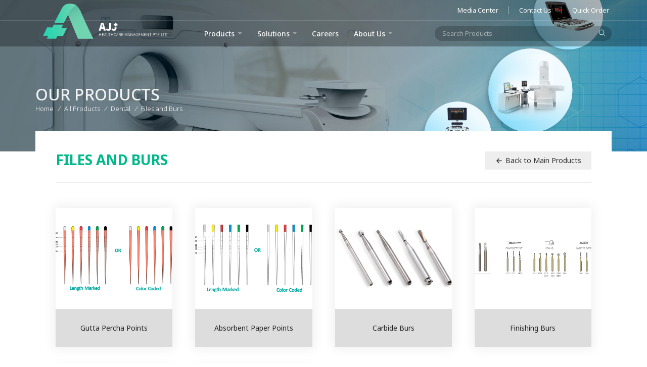

--- FILE ---
content_type: text/html; charset=UTF-8
request_url: https://www.ajjhealthcare.com/dental/files-and-burs
body_size: 236589
content:
<!DOCTYPE html>
<!--[if lt IE 7]>      <html class="no-js lt-ie9 lt-ie8 lt-ie7"> <![endif]-->
<!--[if IE 7]>         <html class="no-js lt-ie9 lt-ie8"> <![endif]-->
<!--[if IE 8]>         <html class="no-js lt-ie9"> <![endif]-->
<!--[if gt IE 8]><!-->
<html class="no-js">
<!--<![endif]-->

<head>
<!--[if lt IE 10]>
<link rel="stylesheet" href="assets/css/no-ie.css">
<div class="no-iemsg">
    <span><img src="assets/images/no-ie.jpg" width="80" height="80"></span>
    <h1>Your browser is no longer supported !</h1>
    <h3>For better security and optimized experience, please upgrade your browser or install the latest version of any other browser.</h3>
    Try Other latest browsers - <a target="_blank" href="https://www.google.com/chrome/">Google Chrome</a> - <a target="_blank" href="https://www.mozilla.org/en-US/firefox/new/">Mozilla
        Firefox</a>
</div>                                      
<![endif]-->
    <meta charset="utf-8">
<meta http-equiv="X-UA-Compatible" content="IE=edge">
<meta name="csrf-token" content="ZBSC3nOu3WbfLLd19VjLBC7vQBE6AsreAW3yHEZp">
<meta name="viewport" content="width=device-width, initial-scale=1, shrink-to-fit=no">

<title>AJJ Healthcare Management Pte. Ltd.</title>

<meta name="keywords" content="">
<meta name="description" content="">
<link rel="canonical" href="https://www.ajjhealthcare.com/dental/files-and-burs">
<link rel="shortcut icon" href="https://www.ajjhealthcare.com/assets/site/images/favicon.png">
<link rel="stylesheet" href="https://www.ajjhealthcare.com/assets/site/bootstrap/css/bootstrap.min.css">
<link rel="stylesheet" href="https://www.ajjhealthcare.com/assets/site/plugins/fontawesome5/css/fontawesome-all.min.css">
<link rel="stylesheet" href="https://www.ajjhealthcare.com/assets/site/plugins/linearicons/linearicons-style.css">
<link rel="stylesheet" href="https://www.ajjhealthcare.com/assets/site/plugins/fancybox/jquery.fancybox.min.css">
<link rel="stylesheet" href="https://www.ajjhealthcare.com/assets/site/css/inner-style.css">
<link rel="stylesheet" href="https://www.ajjhealthcare.com/assets/site/css/common-style.css">
<link rel="stylesheet" href="https://www.ajjhealthcare.com/assets/site/css/animate.css">
<link rel='stylesheet' href="https://www.ajjhealthcare.com/assets/site/plugins/aos/aos.css ">
<link rel="stylesheet" href="https://www.ajjhealthcare.com/assets/site/plugins/ocarousel/ocarousel.min.css">
<link rel="stylesheet" href="https://www.ajjhealthcare.com/assets/site/plugins/ocarousel/otheme.default.min.css">

<!-- <link rel="stylesheet" href="assets/bootstrap/css/bootstrap.min.css">
    <link rel="stylesheet" href="assets/plugins/fontawesome5/css/fontawesome-all.min.css">
    <link rel="stylesheet" href="assets/plugins/linearicons/linearicons-style.css">
    <link rel="stylesheet" href="assets/plugins/fancybox/jquery.fancybox.min.css">
    <link rel="stylesheet" href="assets/plugins/ocarousel/ocarousel.min.css">
    <link rel="stylesheet" href="assets/plugins/ocarousel/otheme.default.min.css">
    <link rel="stylesheet" href="assets/css/inner-style.css">
    <link rel="stylesheet" href="assets/css/common-style.css">
    <link rel="stylesheet" href="assets/css/animate.css">
    <link rel='stylesheet' href='assets/plugins/aos/aos.css'> -->
</head>
        <body class="one-skin">
    <div class="inner-wrapper">
        <section class="header-wrapper">
            <div class="mnu-tpbr">             
                <div id="navbar" class="nav-cntlr">
                    <div class="menu-tbar">
                        <div class="max-cntr">
                            <div class="menu-top">
                                                               <span><a href="https://www.ajjhealthcare.com/media-center">Media Center</a></span>
                                                                <span><a href="https://www.ajjhealthcare.com/contact-us">Contact Us</a></span>
                                                                <span><a href="https://www.ajjhealthcare.com/quick-order">Quick Order</a></span>
                                                                <small><a href="#"><ion-icon name="cart-outline"></ion-icon></a></small>
                            </div>
                        </div>
                    </div>
                    <div class="main-lnk">
                        <div class="max-cntr">
                            <nav class="navbar navbar-expand-lg">
                                <div class="nav-lft">
                                    <a href="https://www.ajjhealthcare.com" class="navbar-brand"><img src="https://www.ajjhealthcare.com/assets/site/images/logo-1.png" alt="AJJ Healthcare" class="logo1"><img src="https://www.ajjhealthcare.com/storage/app/public/organization/1654942691.png" alt="AJJ Healthcare" class="logo2"></a>
                                </div>
                                <div class="nav-rht">   
                                    <div class="menu-btm-box">
                                        <nav class="navbar-expand-lg">
                                            <div class="collapse navbar-collapse" id="bootnavbar">
                        <ul class="navbar-nav ml-auto">
                          <li class="navdrop nav-item dropdown mega-dropdown"><a class="nav-link dropdown-toggle" data-toggle="dropdown" role="button" href="https://www.ajjhealthcare.com/products">Products</a>
            <div class="mega-dropdown-menu">
                  <div id="myNav" class="xoverlay">
                      <div class="xoverlay-content">
                          <div class="mnulft">
                              <div class="srvlnk">
                                  <ul class="hmtabmenu">
                                                                          <li class="active" ><a href="#tab4" class="oneajj">Medical<span class="lnr lnr-chevron-right"></span></a></li>
                                                                            <li ><a href="#tab5" class="oneajj">In Vitro Diagnostics and Life Sciences<span class="lnr lnr-chevron-right"></span></a></li>
                                                                            <li ><a href="#tab6" class="oneajj">Dental<span class="lnr lnr-chevron-right"></span></a></li>
                                                                            <li ><a href="#tab7" class="oneajj">VetCare Solutions<span class="lnr lnr-chevron-right"></span></a></li>
                                                                            <li ><a href="#tab8" class="oneajj">Eco Friendly Products<span class="lnr lnr-chevron-right"></span></a></li>
                                                                            <li ><a href="#tab9" class="oneajj">SGVET Suntec<span class="lnr lnr-chevron-right"></span></a></li>
                                                                            <li ><a href="#tab10" class="oneajj">Quest Asia Technologies<span class="lnr lnr-chevron-right"></span></a></li>
                                                                            <li ><a href="#tab11" class="oneajj">Humanoid Robot for Elderly Care<span class="lnr lnr-chevron-right"></span></a></li>
                                                                        </ul>
                                                                        </div>
                                                                    </div> 

<div class="mnurgt">
<div class="mnucol">
                         <div id="tab4" class="tabcont" style="display:block;">
<div class="side-nav">
<ul>
<li class="has-sub"  > <a href="https://www.ajjhealthcare.com/medical/therapeutic-equipment">Therapeutic Equipment</a>
  <ul>
          
<li  > <a href="https://www.ajjhealthcare.com/medical/therapeutic-equipment/hifu">HIFU</a>
  </li>
 
<li class="has-sub"  > <a href="https://www.ajjhealthcare.com/medical/therapeutic-equipment/humidifier">Humidifier</a>
  <ul>
    <li><a href="https://www.ajjhealthcare.com/medical/therapeutic-equipment/humidifier/respiratory-humidifier">Respiratory Humidifier</a></li>
 
</ul>
</li>
 
<li class="has-sub"  > <a href="https://www.ajjhealthcare.com/medical/therapeutic-equipment/ventilators">Ventilators</a>
  <ul>
    <li><a href="https://www.ajjhealthcare.com/medical/therapeutic-equipment/ventilators/ventilator">Ventilator</a></li>
<li><a href="https://www.ajjhealthcare.com/medical/therapeutic-equipment/ventilators/portable-bilevel-ventilator">Portable Bilevel Ventilator</a></li>
 
</ul>
</li>
</ul>
 </li>
<li class="has-sub"  > <a href="https://www.ajjhealthcare.com/medical/general-hospital-equipment">General Hospital Equipment</a>
  <ul>
          
<li  > <a href="https://www.ajjhealthcare.com/medical/general-hospital-equipment/radiography">Radiography</a>
  </li>
 
<li  > <a href="https://www.ajjhealthcare.com/medical/general-hospital-equipment/ultrasound">Ultrasound</a>
  </li>
 
<li  > <a href="https://www.ajjhealthcare.com/medical/general-hospital-equipment/portable-station-ward">Portable Station / Ward</a>
  </li>
 
<li  > <a href="https://www.ajjhealthcare.com/medical/general-hospital-equipment/covid-19-products">Covid-19 Products</a>
  </li>
</ul>
 </li>
<li class="has-sub"  > <a href="https://www.ajjhealthcare.com/medical/diagnostic-equipment">Diagnostic Equipment</a>
  <ul>
          
<li  > <a href="https://www.ajjhealthcare.com/medical/diagnostic-equipment/continuous-glucose-monitoring">Continuous Glucose Monitoring</a>
  </li>
 
<li  > <a href="https://www.ajjhealthcare.com/medical/diagnostic-equipment/electrogradiogram">Electrogradiogram</a>
  </li>
 
<li  > <a href="https://www.ajjhealthcare.com/medical/diagnostic-equipment/magnetic-resonance-imaging">Magnetic Resonance Imaging</a>
  </li>
 
<li  > <a href="https://www.ajjhealthcare.com/medical/diagnostic-equipment/computerized-tomography">Computerized Tomography</a>
  </li>
</ul>
 </li>
<li class="has-sub"  > <a href="https://www.ajjhealthcare.com/medical/surgical-consumables">Surgical Consumables</a>
  <ul>
          
<li  > <a href="https://www.ajjhealthcare.com/medical/surgical-consumables/customisable-surgical-packs">Customisable Surgical Packs</a>
  </li>
 
<li  > <a href="https://www.ajjhealthcare.com/medical/surgical-consumables/blades-and-scalpels">Blades and Scalpels</a>
  </li>
</ul>
 </li>
<li  > <a href="https://www.ajjhealthcare.com/medical/minimally-invasive-instrument">Minimally Invasive Instrument</a>
  </li>
<li  > <a href="https://www.ajjhealthcare.com/medical/general-hospital-consumables">General Hospital Consumables</a>
  </li>
<li class="has-sub"  > <a href="https://www.ajjhealthcare.com/medical/carex™-robotics-bedside-care-solutions">CareX™ robotics bedside care solutions</a>
  <ul>
          
<li  > <a href="https://www.ajjhealthcare.com/medical/carex™-robotics-bedside-care-solutions/carex-vitalease">CareX VitalEase</a>
  </li>
 
<li  > <a href="https://www.ajjhealthcare.com/medical/carex™-robotics-bedside-care-solutions/carex-ergoclean">CareX ErgoClean</a>
  </li>
</ul>
 </li>
</ul>
</div>
</div>

                      <div id="tab5" class="tabcont" style="display:none;">
<div class="side-nav">
<ul>
<li class="has-sub"  > <a href="https://www.ajjhealthcare.com/in-vitro-diagnostics-and-life-sciences/consumables">Consumables</a>
  <ul>
          
<li class="has-sub"  > <a href="https://www.ajjhealthcare.com/in-vitro-diagnostics-and-life-sciences/consumables/pcr-consumables">PCR Consumables</a>
  <ul>
    <li><a href="https://www.ajjhealthcare.com/in-vitro-diagnostics-and-life-sciences/consumables/pcr-consumables/pcr-tubes">PCR Tubes</a></li>
<li><a href="https://www.ajjhealthcare.com/in-vitro-diagnostics-and-life-sciences/consumables/pcr-consumables/sealing-mat">Sealing Mat</a></li>
<li><a href="https://www.ajjhealthcare.com/in-vitro-diagnostics-and-life-sciences/consumables/pcr-consumables/sealing-film">Sealing Film</a></li>
<li><a href="https://www.ajjhealthcare.com/in-vitro-diagnostics-and-life-sciences/consumables/pcr-consumables/pcr-strip-tube-strip-cap">PCR Strip Tube &amp; Strip Cap</a></li>
 
</ul>
</li>
 
<li class="has-sub"  > <a href="https://www.ajjhealthcare.com/in-vitro-diagnostics-and-life-sciences/consumables/tubes">Tubes</a>
  <ul>
    <li><a href="https://www.ajjhealthcare.com/in-vitro-diagnostics-and-life-sciences/consumables/tubes/micro-centrifuge-tube">Micro-centrifuge Tube</a></li>
<li><a href="https://www.ajjhealthcare.com/in-vitro-diagnostics-and-life-sciences/consumables/tubes/low-retention-centrifuge-tube">Low Retention Centrifuge Tube</a></li>
<li><a href="https://www.ajjhealthcare.com/in-vitro-diagnostics-and-life-sciences/consumables/tubes/large-volume-centrifuge-tube-sterile">Large Volume Centrifuge Tube, Sterile</a></li>
<li><a href="https://www.ajjhealthcare.com/in-vitro-diagnostics-and-life-sciences/consumables/tubes/centrifuge-tube-5ml-sterile">Centrifuge Tube 5mL, Sterile</a></li>
<li><a href="https://www.ajjhealthcare.com/in-vitro-diagnostics-and-life-sciences/consumables/tubes/test-tube">Test Tube</a></li>
<li><a href="https://www.ajjhealthcare.com/in-vitro-diagnostics-and-life-sciences/consumables/tubes/tube-rack">Tube Rack</a></li>
<li><a href="https://www.ajjhealthcare.com/in-vitro-diagnostics-and-life-sciences/consumables/tubes/coolbox">Coolbox</a></li>
<li><a href="https://www.ajjhealthcare.com/in-vitro-diagnostics-and-life-sciences/consumables/tubes/screw-cap-tube">Screw Cap Tube</a></li>
<li><a href="https://www.ajjhealthcare.com/in-vitro-diagnostics-and-life-sciences/consumables/tubes/screw-cap">Screw Cap</a></li>
<li><a href="https://www.ajjhealthcare.com/in-vitro-diagnostics-and-life-sciences/consumables/tubes/transport-tube">Transport Tube</a></li>
 
</ul>
</li>
 
<li class="has-sub"  > <a href="https://www.ajjhealthcare.com/in-vitro-diagnostics-and-life-sciences/consumables/cryoware">Cryoware</a>
  <ul>
    <li><a href="https://www.ajjhealthcare.com/in-vitro-diagnostics-and-life-sciences/consumables/cryoware/cryogenic-vial">Cryogenic Vial</a></li>
<li><a href="https://www.ajjhealthcare.com/in-vitro-diagnostics-and-life-sciences/consumables/cryoware/cryogenic-vial-box">Cryogenic Vial Box</a></li>
<li><a href="https://www.ajjhealthcare.com/in-vitro-diagnostics-and-life-sciences/consumables/cryoware/cell-freezing-container">Cell Freezing Container</a></li>
<li><a href="https://www.ajjhealthcare.com/in-vitro-diagnostics-and-life-sciences/consumables/cryoware/cryogenic-vial-rack">Cryogenic Vial Rack</a></li>
 
</ul>
</li>
 
<li class="has-sub"  > <a href="https://www.ajjhealthcare.com/in-vitro-diagnostics-and-life-sciences/consumables/filtration">Filtration</a>
  <ul>
    <li><a href="https://www.ajjhealthcare.com/in-vitro-diagnostics-and-life-sciences/consumables/filtration/vacuum-filtration-system">Vacuum Filtration System</a></li>
<li><a href="https://www.ajjhealthcare.com/in-vitro-diagnostics-and-life-sciences/consumables/filtration/syringe-filter">Syringe Filter</a></li>
<li><a href="https://www.ajjhealthcare.com/in-vitro-diagnostics-and-life-sciences/consumables/filtration/membrane-filter">Membrane Filter</a></li>
<li><a href="https://www.ajjhealthcare.com/in-vitro-diagnostics-and-life-sciences/consumables/filtration/filter-paper">Filter Paper</a></li>
<li><a href="https://www.ajjhealthcare.com/in-vitro-diagnostics-and-life-sciences/consumables/filtration/disposable-bottle-top-vacuum-filter">Disposable Bottle Top Vacuum Filter</a></li>
 
</ul>
</li>
 
<li class="has-sub"  > <a href="https://www.ajjhealthcare.com/in-vitro-diagnostics-and-life-sciences/consumables/cell-culture-microbiology">Cell Culture &amp; Microbiology</a>
  <ul>
    <li><a href="https://www.ajjhealthcare.com/in-vitro-diagnostics-and-life-sciences/consumables/cell-culture-microbiology/cell-culture-dish">Cell Culture Dish</a></li>
<li><a href="https://www.ajjhealthcare.com/in-vitro-diagnostics-and-life-sciences/consumables/cell-culture-microbiology/cell-culture-flask">Cell Culture Flask</a></li>
<li><a href="https://www.ajjhealthcare.com/in-vitro-diagnostics-and-life-sciences/consumables/cell-culture-microbiology/erlenmeyer-flask">Erlenmeyer Flask</a></li>
<li><a href="https://www.ajjhealthcare.com/in-vitro-diagnostics-and-life-sciences/consumables/cell-culture-microbiology/cell-culture-plate">Cell Culture Plate</a></li>
<li><a href="https://www.ajjhealthcare.com/in-vitro-diagnostics-and-life-sciences/consumables/cell-culture-microbiology/cell-culture-insert">Cell Culture Insert</a></li>
<li><a href="https://www.ajjhealthcare.com/in-vitro-diagnostics-and-life-sciences/consumables/cell-culture-microbiology/bio-reaction-tubes">Bio-reaction Tubes</a></li>
<li><a href="https://www.ajjhealthcare.com/in-vitro-diagnostics-and-life-sciences/consumables/cell-culture-microbiology/cell-scraper-lifter">Cell Scraper &amp; Lifter</a></li>
<li><a href="https://www.ajjhealthcare.com/in-vitro-diagnostics-and-life-sciences/consumables/cell-culture-microbiology/glass-coverslip">Glass Coverslip</a></li>
<li><a href="https://www.ajjhealthcare.com/in-vitro-diagnostics-and-life-sciences/consumables/cell-culture-microbiology/confocal-dish">Confocal Dish</a></li>
<li><a href="https://www.ajjhealthcare.com/in-vitro-diagnostics-and-life-sciences/consumables/cell-culture-microbiology/chamber-slide">Chamber Slide</a></li>
<li><a href="https://www.ajjhealthcare.com/in-vitro-diagnostics-and-life-sciences/consumables/cell-culture-microbiology/cell-strainer">Cell Strainer</a></li>
<li><a href="https://www.ajjhealthcare.com/in-vitro-diagnostics-and-life-sciences/consumables/cell-culture-microbiology/confocal-plate">Confocal Plate</a></li>
<li><a href="https://www.ajjhealthcare.com/in-vitro-diagnostics-and-life-sciences/consumables/cell-culture-microbiology/petri-dish">Petri Dish</a></li>
 
</ul>
</li>
 
<li class="has-sub"  > <a href="https://www.ajjhealthcare.com/in-vitro-diagnostics-and-life-sciences/consumables/pipette-tips">Pipette Tips</a>
  <ul>
    <li><a href="https://www.ajjhealthcare.com/in-vitro-diagnostics-and-life-sciences/consumables/pipette-tips/universal-pipette-tip">Universal Pipette Tip</a></li>
<li><a href="https://www.ajjhealthcare.com/in-vitro-diagnostics-and-life-sciences/consumables/pipette-tips/5ml-10ml-pipette-tip">5mL/10mL Pipette Tip</a></li>
<li><a href="https://www.ajjhealthcare.com/in-vitro-diagnostics-and-life-sciences/consumables/pipette-tips/filter-pipette-tip">Filter Pipette Tip</a></li>
<li><a href="https://www.ajjhealthcare.com/in-vitro-diagnostics-and-life-sciences/consumables/pipette-tips/low-retention-tip">Low Retention Tip</a></li>
<li><a href="https://www.ajjhealthcare.com/in-vitro-diagnostics-and-life-sciences/consumables/pipette-tips/low-retention-filter-tip">Low Retention Filter Tip</a></li>
<li><a href="https://www.ajjhealthcare.com/in-vitro-diagnostics-and-life-sciences/consumables/pipette-tips/lts-compatible-pipette-tip">LTS Compatible Pipette Tip</a></li>
<li><a href="https://www.ajjhealthcare.com/in-vitro-diagnostics-and-life-sciences/consumables/pipette-tips/automation-tip">Automation Tip</a></li>
<li><a href="https://www.ajjhealthcare.com/in-vitro-diagnostics-and-life-sciences/consumables/pipette-tips/pipette-stand">Pipette Stand</a></li>
<li><a href="https://www.ajjhealthcare.com/in-vitro-diagnostics-and-life-sciences/consumables/pipette-tips/rack-pack-pipette-tip">Rack Pack Pipette Tip</a></li>
<li><a href="https://www.ajjhealthcare.com/in-vitro-diagnostics-and-life-sciences/consumables/pipette-tips/gel-loading-pipette-tip">Gel Loading Pipette Tip</a></li>
<li><a href="https://www.ajjhealthcare.com/in-vitro-diagnostics-and-life-sciences/consumables/pipette-tips/pipette-tip-rack">Pipette Tip Rack</a></li>
<li><a href="https://www.ajjhealthcare.com/in-vitro-diagnostics-and-life-sciences/consumables/pipette-tips/pasteur-pipette">Pasteur Pipette</a></li>
 
</ul>
</li>
</ul>
 </li>
<li class="has-sub"  > <a href="https://www.ajjhealthcare.com/in-vitro-diagnostics-and-life-sciences/equipment">Equipment</a>
  <ul>
          
<li  > <a href="https://www.ajjhealthcare.com/in-vitro-diagnostics-and-life-sciences/equipment/cell-culture-equipment">Cell Culture Equipment</a>
  </li>
 
<li  > <a href="https://www.ajjhealthcare.com/in-vitro-diagnostics-and-life-sciences/equipment/general-equipment">General Equipment</a>
  </li>
 
<li  > <a href="https://www.ajjhealthcare.com/in-vitro-diagnostics-and-life-sciences/equipment/molecular-equipment">Molecular Equipment</a>
  </li>
</ul>
 </li>
<li class="has-sub"  > <a href="https://www.ajjhealthcare.com/in-vitro-diagnostics-and-life-sciences/reagent">Reagent</a>
  <ul>
          
<li  > <a href="https://www.ajjhealthcare.com/in-vitro-diagnostics-and-life-sciences/reagent/culture-media">Culture Media</a>
  </li>
 
<li  > <a href="https://www.ajjhealthcare.com/in-vitro-diagnostics-and-life-sciences/reagent/buffer">Buffer</a>
  </li>
 
<li  > <a href="https://www.ajjhealthcare.com/in-vitro-diagnostics-and-life-sciences/reagent/powder">Powder</a>
  </li>
 
<li  > <a href="https://www.ajjhealthcare.com/in-vitro-diagnostics-and-life-sciences/reagent/molecular-assay">Molecular Assay</a>
  </li>
 
<li  > <a href="https://www.ajjhealthcare.com/in-vitro-diagnostics-and-life-sciences/reagent/nucleic-acid-preservation-remover">Nucleic Acid Preservation &amp; Remover</a>
  </li>
 
<li  > <a href="https://www.ajjhealthcare.com/in-vitro-diagnostics-and-life-sciences/reagent/nucleic-acid-extraction">Nucleic Acid Extraction</a>
  </li>
 
<li  > <a href="https://www.ajjhealthcare.com/in-vitro-diagnostics-and-life-sciences/reagent/reverse-transcription">Reverse Transcription</a>
  </li>
 
<li  > <a href="https://www.ajjhealthcare.com/in-vitro-diagnostics-and-life-sciences/reagent/pcr-amplification">PCR Amplification</a>
  </li>
 
<li  > <a href="https://www.ajjhealthcare.com/in-vitro-diagnostics-and-life-sciences/reagent/nucleic-acid-electrophoresis">Nucleic Acid Electrophoresis</a>
  </li>
 
<li  > <a href="https://www.ajjhealthcare.com/in-vitro-diagnostics-and-life-sciences/reagent/protein-assay">Protein Assay</a>
  </li>
 
<li  > <a href="https://www.ajjhealthcare.com/in-vitro-diagnostics-and-life-sciences/reagent/protein-extraction">Protein Extraction</a>
  </li>
 
<li  > <a href="https://www.ajjhealthcare.com/in-vitro-diagnostics-and-life-sciences/reagent/gel-preparation">Gel Preparation</a>
  </li>
 
<li  > <a href="https://www.ajjhealthcare.com/in-vitro-diagnostics-and-life-sciences/reagent/protein-electrophoresis">Protein Electrophoresis</a>
  </li>
 
<li  > <a href="https://www.ajjhealthcare.com/in-vitro-diagnostics-and-life-sciences/reagent/protein-transfer">Protein Transfer</a>
  </li>
 
<li  > <a href="https://www.ajjhealthcare.com/in-vitro-diagnostics-and-life-sciences/reagent/antibody">Antibody</a>
  </li>
 
<li  > <a href="https://www.ajjhealthcare.com/in-vitro-diagnostics-and-life-sciences/reagent/ecl-kit">ECL Kit</a>
  </li>
 
<li  > <a href="https://www.ajjhealthcare.com/in-vitro-diagnostics-and-life-sciences/reagent/cell-separation-and-digestion">Cell Separation and Digestion</a>
  </li>
 
<li  > <a href="https://www.ajjhealthcare.com/in-vitro-diagnostics-and-life-sciences/reagent/nucleus-fluorescence-detection">Nucleus Fluorescence Detection</a>
  </li>
 
<li  > <a href="https://www.ajjhealthcare.com/in-vitro-diagnostics-and-life-sciences/reagent/cell-apoptosis-detection">Cell Apoptosis Detection</a>
  </li>
 
<li  > <a href="https://www.ajjhealthcare.com/in-vitro-diagnostics-and-life-sciences/reagent/cell-proliferation-detection">Cell Proliferation Detection</a>
  </li>
 
<li  > <a href="https://www.ajjhealthcare.com/in-vitro-diagnostics-and-life-sciences/reagent/pathological">Pathological</a>
  </li>
 
<li  > <a href="https://www.ajjhealthcare.com/in-vitro-diagnostics-and-life-sciences/reagent/fixative-dewaxing-liquid">Fixative &amp; Dewaxing Liquid</a>
  </li>
 
<li  > <a href="https://www.ajjhealthcare.com/in-vitro-diagnostics-and-life-sciences/reagent/staining-solution">Staining Solution</a>
  </li>
 
<li  > <a href="https://www.ajjhealthcare.com/in-vitro-diagnostics-and-life-sciences/reagent/antigen-retrieval-solution">Antigen-Retrieval Solution</a>
  </li>
 
<li  > <a href="https://www.ajjhealthcare.com/in-vitro-diagnostics-and-life-sciences/reagent/immunohistochemistry-kit">Immunohistochemistry Kit</a>
  </li>
 
<li  > <a href="https://www.ajjhealthcare.com/in-vitro-diagnostics-and-life-sciences/reagent/immunofluorescence-staining-kit">Immunofluorescence Staining Kit</a>
  </li>
 
<li  > <a href="https://www.ajjhealthcare.com/in-vitro-diagnostics-and-life-sciences/reagent/mounting-media">Mounting Media</a>
  </li>
</ul>
 </li>
<li class="has-sub"  > <a href="https://www.ajjhealthcare.com/in-vitro-diagnostics-and-life-sciences/monitoring-equipment">Monitoring Equipment</a>
  <ul>
          
<li  > <a href="https://www.ajjhealthcare.com/in-vitro-diagnostics-and-life-sciences/monitoring-equipment/blood-glucose-monitoring-system">Blood Glucose Monitoring System</a>
  </li>
</ul>
 </li>
</ul>
</div>
</div>

                      <div id="tab6" class="tabcont" style="display:none;">
<div class="side-nav">
<ul>
<li class="has-sub"  > <a href="https://www.ajjhealthcare.com/dental/digital-3d-solutions">Digital 3D Solutions</a>
  <ul>
          
<li  > <a href="https://www.ajjhealthcare.com/dental/digital-3d-solutions/3d-printer">3D Printer</a>
  </li>
 
<li  > <a href="https://www.ajjhealthcare.com/dental/digital-3d-solutions/3d-intra-oral-scanner-ios">3D Intra Oral Scanner (IOS)</a>
  </li>
 
<li  > <a href="https://www.ajjhealthcare.com/dental/digital-3d-solutions/3d-printing-materials">3D Printing Materials</a>
  </li>
</ul>
 </li>
<li class="has-sub"  > <a href="https://www.ajjhealthcare.com/dental/radiography-imaging-systems">Radiography &amp; Imaging Systems</a>
  <ul>
          
<li  > <a href="https://www.ajjhealthcare.com/dental/radiography-imaging-systems/imaging-equipment">Imaging Equipment</a>
  </li>
 
<li  > <a href="https://www.ajjhealthcare.com/dental/radiography-imaging-systems/radiography-equipment">Radiography Equipment</a>
  </li>
</ul>
 </li>
<li class="has-sub"  > <a href="https://www.ajjhealthcare.com/dental/dental-units-and-accessories">Dental Units and Accessories</a>
  <ul>
          
<li  > <a href="https://www.ajjhealthcare.com/dental/dental-units-and-accessories/air-compressor">Air Compressor</a>
  </li>
 
<li  > <a href="https://www.ajjhealthcare.com/dental/dental-units-and-accessories/simulation-systems">Simulation Systems</a>
  </li>
 
<li  > <a href="https://www.ajjhealthcare.com/dental/dental-units-and-accessories/suctions">Suctions</a>
  </li>
 
<li  > <a href="https://www.ajjhealthcare.com/dental/dental-units-and-accessories/dental-chair-unit">Dental Chair Unit</a>
  </li>
</ul>
 </li>
<li class="has-sub"  > <a href="https://www.ajjhealthcare.com/dental/handpiece">Handpiece</a>
  <ul>
          
<li  > <a href="https://www.ajjhealthcare.com/dental/handpiece/high-speed-handpiece-models">High Speed Handpiece Models</a>
  </li>
 
<li  > <a href="https://www.ajjhealthcare.com/dental/handpiece/low-speed-handpiece-models">Low Speed Handpiece Models</a>
  </li>
</ul>
 </li>
<li class="has-sub"  > <a href="https://www.ajjhealthcare.com/dental/scaling-and-polishing">Scaling and Polishing</a>
  <ul>
          
<li  > <a href="https://www.ajjhealthcare.com/dental/scaling-and-polishing/prophy-brush-and-cup">Prophy Brush and Cup</a>
  </li>
</ul>
 </li>
<li class="has-sub"  > <a href="https://www.ajjhealthcare.com/dental/files-and-burs">Files and Burs</a>
  <ul>
          
<li  > <a href="https://www.ajjhealthcare.com/dental/files-and-burs/endodontic-material">Endodontic Material</a>
  </li>
 
<li  > <a href="https://www.ajjhealthcare.com/dental/files-and-burs/dental-burs">Dental Burs</a>
  </li>
 
<li  > <a href="https://www.ajjhealthcare.com/dental/files-and-burs/orthodontic-archwires">Orthodontic Archwires</a>
  </li>
</ul>
 </li>
<li class="has-sub"  > <a href="https://www.ajjhealthcare.com/dental/implants-surgery">Implants Surgery</a>
  <ul>
          
<li class="has-sub"  > <a href="https://www.ajjhealthcare.com/dental/implants-surgery/bc-and-bv-series">BC and BV Series</a>
  <ul>
    <li><a href="https://www.ajjhealthcare.com/dental/implants-surgery/bc-and-bv-series/bc-and-bv-series-models">BC and BV Series Models</a></li>
 
</ul>
</li>
 
<li  > <a href="https://www.ajjhealthcare.com/dental/implants-surgery/implant-system">Implant System</a>
  </li>
 
<li  > <a href="https://www.ajjhealthcare.com/dental/implants-surgery/surgical-kits">Surgical Kits</a>
  </li>
</ul>
 </li>
<li class="has-sub"  > <a href="https://www.ajjhealthcare.com/dental/endodontics">Endodontics</a>
  <ul>
          
<li  > <a href="https://www.ajjhealthcare.com/dental/endodontics/microscope">Microscope</a>
  </li>
 
<li  > <a href="https://www.ajjhealthcare.com/dental/endodontics/apex-locator">Apex Locator</a>
  </li>
 
<li class="has-sub"  > <a href="https://www.ajjhealthcare.com/dental/endodontics/scalers">Scalers</a>
  <ul>
    <li><a href="https://www.ajjhealthcare.com/dental/endodontics/scalers/scaler-models">Scaler Models</a></li>
 
</ul>
</li>
 
<li  > <a href="https://www.ajjhealthcare.com/dental/endodontics/obturation-system">Obturation System</a>
  </li>
 
<li  > <a href="https://www.ajjhealthcare.com/dental/endodontics/rotary-niti-instruments">Rotary NiTi Instruments</a>
  </li>
 
<li  > <a href="https://www.ajjhealthcare.com/dental/endodontics/reciprocating-niti-instruments">Reciprocating NiTi Instruments</a>
  </li>
 
<li  > <a href="https://www.ajjhealthcare.com/dental/endodontics/hand-use-files">Hand Use Files</a>
  </li>
 
<li  > <a href="https://www.ajjhealthcare.com/dental/endodontics/other-instruments">Other Instruments</a>
  </li>
 
<li  > <a href="https://www.ajjhealthcare.com/dental/endodontics/endo-motor">Endo Motor</a>
  </li>
 
<li  > <a href="https://www.ajjhealthcare.com/dental/endodontics/motor-2">Motor 2</a>
  </li>
</ul>
 </li>
<li  > <a href="https://www.ajjhealthcare.com/dental/laser-system">Laser System</a>
  </li>
<li class="has-sub"  > <a href="https://www.ajjhealthcare.com/dental/maintenance-disinfection">Maintenance Disinfection</a>
  <ul>
          
<li class="has-sub"  > <a href="https://www.ajjhealthcare.com/dental/maintenance-disinfection/sterilization-line">Sterilization Line</a>
  <ul>
    <li><a href="https://www.ajjhealthcare.com/dental/maintenance-disinfection/sterilization-line/on-table-sterilizer">On Table Sterilizer</a></li>
<li><a href="https://www.ajjhealthcare.com/dental/maintenance-disinfection/sterilization-line/ultrasonic-cleaner">Ultrasonic Cleaner</a></li>
<li><a href="https://www.ajjhealthcare.com/dental/maintenance-disinfection/sterilization-line/medical-washer">Medical Washer</a></li>
<li><a href="https://www.ajjhealthcare.com/dental/maintenance-disinfection/sterilization-line/sterilization-line-models">Sterilization Line Models</a></li>
 
</ul>
</li>
 
<li  > <a href="https://www.ajjhealthcare.com/dental/maintenance-disinfection/sealing-machine">Sealing Machine</a>
  </li>
</ul>
 </li>
<li class="has-sub"  > <a href="https://www.ajjhealthcare.com/dental/general-dental-products">General Dental Products</a>
  <ul>
          
<li class="has-sub"  > <a href="https://www.ajjhealthcare.com/dental/general-dental-products/curing-light">Curing Light</a>
  <ul>
    <li><a href="https://www.ajjhealthcare.com/dental/general-dental-products/curing-light/curing-light-led">Curing Light LED</a></li>
 
</ul>
</li>
 
<li  > <a href="https://www.ajjhealthcare.com/dental/general-dental-products/distilled-water-machine">Distilled Water Machine</a>
  </li>
 
<li  > <a href="https://www.ajjhealthcare.com/dental/general-dental-products/furniture-and-designs">Furniture and Designs</a>
  </li>
 
<li class="has-sub"  > <a href="https://www.ajjhealthcare.com/dental/general-dental-products/base-plate-wax">Base Plate Wax</a>
  <ul>
    <li><a href="https://www.ajjhealthcare.com/dental/general-dental-products/base-plate-wax/base-plate-wax-types">BASE PLATE WAX TYPES</a></li>
<li><a href="https://www.ajjhealthcare.com/dental/general-dental-products/base-plate-wax/base-plate-wax-applicator">Base Plate Wax Applicator</a></li>
 
</ul>
</li>
 
<li class="has-sub"  > <a href="https://www.ajjhealthcare.com/dental/general-dental-products/cotton-roll-dispensers">Cotton roll dispensers</a>
  <ul>
    <li><a href="https://www.ajjhealthcare.com/dental/general-dental-products/cotton-roll-dispensers/cotton-roll-dispenser">Cotton Roll Dispenser</a></li>
 
</ul>
</li>
 
<li class="has-sub"  > <a href="https://www.ajjhealthcare.com/dental/general-dental-products/disposable-saliva-ejectors">Disposable Saliva Ejectors</a>
  <ul>
    <li><a href="https://www.ajjhealthcare.com/dental/general-dental-products/disposable-saliva-ejectors/disposable-saliva-ejectors">Disposable Saliva Ejectors</a></li>
 
</ul>
</li>
 
<li class="has-sub"  > <a href="https://www.ajjhealthcare.com/dental/general-dental-products/micro-applicator">Micro Applicator</a>
  <ul>
    <li><a href="https://www.ajjhealthcare.com/dental/general-dental-products/micro-applicator/micro-applicator-list">Micro Applicator List</a></li>
 
</ul>
</li>
 
<li class="has-sub"  > <a href="https://www.ajjhealthcare.com/dental/general-dental-products/mixing-bowl-and-spatula">Mixing Bowl and Spatula</a>
  <ul>
    <li><a href="https://www.ajjhealthcare.com/dental/general-dental-products/mixing-bowl-and-spatula/mixing-bowl">Mixing Bowl</a></li>
 
</ul>
</li>
 
<li  > <a href="https://www.ajjhealthcare.com/dental/general-dental-products/bur-holder-box">Bur holder box</a>
  </li>
 
<li  > <a href="https://www.ajjhealthcare.com/dental/general-dental-products/dam-kit">Dam Kit</a>
  </li>
 
<li  > <a href="https://www.ajjhealthcare.com/dental/general-dental-products/safety-glasses">Safety Glasses</a>
  </li>
 
<li  > <a href="https://www.ajjhealthcare.com/dental/general-dental-products/sectional-contoured-matrices-kit">Sectional Contoured Matrices Kit</a>
  </li>
 
<li  > <a href="https://www.ajjhealthcare.com/dental/general-dental-products/disposable-dental-air-water-syringe-tips">Disposable Dental Air Water Syringe Tips</a>
  </li>
 
<li  > <a href="https://www.ajjhealthcare.com/dental/general-dental-products/denture-box">Denture Box</a>
  </li>
 
<li  > <a href="https://www.ajjhealthcare.com/dental/general-dental-products/others">Others</a>
  </li>
 
<li  > <a href="https://www.ajjhealthcare.com/dental/general-dental-products/retractor">Retractor</a>
  </li>
 
<li  > <a href="https://www.ajjhealthcare.com/dental/general-dental-products/implant-tray">Implant Tray</a>
  </li>
 
<li  > <a href="https://www.ajjhealthcare.com/dental/general-dental-products/mobile-side-cabinet-in-consulting-room">Mobile Side Cabinet in Consulting Room</a>
  </li>
</ul>
 </li>
</ul>
</div>
</div>

                      <div id="tab7" class="tabcont" style="display:none;">
<div class="side-nav">
<ul>
<li  > <a href="https://www.ajjhealthcare.com/vetcare-solutions/ultrasound">Ultrasound</a>
  </li>
<li class="has-sub"  > <a href="https://www.ajjhealthcare.com/vetcare-solutions/anesthesia">Anesthesia</a>
  <ul>
          
<li  > <a href="https://www.ajjhealthcare.com/vetcare-solutions/anesthesia/anesthesia-machine">Anesthesia Machine</a>
  </li>
 
<li  > <a href="https://www.ajjhealthcare.com/vetcare-solutions/anesthesia/vaporizer">Vaporizer</a>
  </li>
 
<li  > <a href="https://www.ajjhealthcare.com/vetcare-solutions/anesthesia/anesthesia-ventilator">Anesthesia Ventilator</a>
  </li>
</ul>
 </li>
<li class="has-sub"  > <a href="https://www.ajjhealthcare.com/vetcare-solutions/monitors">Monitors</a>
  <ul>
          
<li  > <a href="https://www.ajjhealthcare.com/vetcare-solutions/monitors/multi-parameter-monitor">Multi-parameter Monitor</a>
  </li>
 
<li  > <a href="https://www.ajjhealthcare.com/vetcare-solutions/monitors/co2-monitor">CO2 Monitor</a>
  </li>
 
<li  > <a href="https://www.ajjhealthcare.com/vetcare-solutions/monitors/ecg-machine">ECG Machine</a>
  </li>
 
<li  > <a href="https://www.ajjhealthcare.com/vetcare-solutions/monitors/pulse-oximeter">Pulse Oximeter</a>
  </li>
 
<li  > <a href="https://www.ajjhealthcare.com/vetcare-solutions/monitors/defibrillator-monitor">Defibrillator Monitor</a>
  </li>
</ul>
 </li>
<li class="has-sub"  > <a href="https://www.ajjhealthcare.com/vetcare-solutions/x-rays">X-Rays</a>
  <ul>
          
<li  > <a href="https://www.ajjhealthcare.com/vetcare-solutions/x-rays/x-ray-machine">X-Ray Machine</a>
  </li>
 
<li  > <a href="https://www.ajjhealthcare.com/vetcare-solutions/x-rays/digital-x-ray-machine">Digital X-Ray Machine</a>
  </li>
 
<li  > <a href="https://www.ajjhealthcare.com/vetcare-solutions/x-rays/c-arm-machine">C-Arm Machine</a>
  </li>
 
<li  > <a href="https://www.ajjhealthcare.com/vetcare-solutions/x-rays/film-processor">Film Processor</a>
  </li>
 
<li  > <a href="https://www.ajjhealthcare.com/vetcare-solutions/x-rays/x-ray-supplies">X-Ray Supplies</a>
  </li>
</ul>
 </li>
<li  > <a href="https://www.ajjhealthcare.com/vetcare-solutions/endoscope">Endoscope</a>
  </li>
<li class="has-sub"  > <a href="https://www.ajjhealthcare.com/vetcare-solutions/dental-equipment">Dental Equipment</a>
  <ul>
          
<li  > <a href="https://www.ajjhealthcare.com/vetcare-solutions/dental-equipment/dental-unit">Dental Unit</a>
  </li>
 
<li  > <a href="https://www.ajjhealthcare.com/vetcare-solutions/dental-equipment/ultrasonic-scaler">Ultrasonic Scaler</a>
  </li>
 
<li  > <a href="https://www.ajjhealthcare.com/vetcare-solutions/dental-equipment/dental-x-ray">Dental X-Ray</a>
  </li>
 
<li  > <a href="https://www.ajjhealthcare.com/vetcare-solutions/dental-equipment/curing-lights">Curing Lights</a>
  </li>
</ul>
 </li>
<li class="has-sub"  > <a href="https://www.ajjhealthcare.com/vetcare-solutions/critical-care-equipment">Critical Care Equipment</a>
  <ul>
          
<li  > <a href="https://www.ajjhealthcare.com/vetcare-solutions/critical-care-equipment/icu-incubator">ICU Incubator</a>
  </li>
 
<li  > <a href="https://www.ajjhealthcare.com/vetcare-solutions/critical-care-equipment/infusion-pump">Infusion Pump</a>
  </li>
 
<li  > <a href="https://www.ajjhealthcare.com/vetcare-solutions/critical-care-equipment/syringe-pump">Syringe Pump</a>
  </li>
 
<li  > <a href="https://www.ajjhealthcare.com/vetcare-solutions/critical-care-equipment/oxygen-concentrator">Oxygen Concentrator</a>
  </li>
 
<li  > <a href="https://www.ajjhealthcare.com/vetcare-solutions/critical-care-equipment/nebulizer">Nebulizer</a>
  </li>
</ul>
 </li>
<li class="has-sub"  > <a href="https://www.ajjhealthcare.com/vetcare-solutions/lighting">Lighting</a>
  <ul>
          
<li  > <a href="https://www.ajjhealthcare.com/vetcare-solutions/lighting/led-surgery-light">LED Surgery Light</a>
  </li>
 
<li  > <a href="https://www.ajjhealthcare.com/vetcare-solutions/lighting/led-examination-light">LED Examination Light</a>
  </li>
 
<li  > <a href="https://www.ajjhealthcare.com/vetcare-solutions/lighting/halogen-surgery-light">Halogen Surgery Light</a>
  </li>
 
<li  > <a href="https://www.ajjhealthcare.com/vetcare-solutions/lighting/halogen-examination-light">Halogen Examination Light</a>
  </li>
</ul>
 </li>
<li class="has-sub"  > <a href="https://www.ajjhealthcare.com/vetcare-solutions/surgical-equipment">Surgical Equipment</a>
  <ul>
          
<li  > <a href="https://www.ajjhealthcare.com/vetcare-solutions/surgical-equipment/electrosurgical-unit">Electrosurgical Unit</a>
  </li>
 
<li  > <a href="https://www.ajjhealthcare.com/vetcare-solutions/surgical-equipment/suction-unit">Suction Unit</a>
  </li>
 
<li  > <a href="https://www.ajjhealthcare.com/vetcare-solutions/surgical-equipment/operating-table">Operating Table</a>
  </li>
 
<li  > <a href="https://www.ajjhealthcare.com/vetcare-solutions/surgical-equipment/dental-table">Dental Table</a>
  </li>
 
<li  > <a href="https://www.ajjhealthcare.com/vetcare-solutions/surgical-equipment/dissecting-table">Dissecting Table</a>
  </li>
 
<li  > <a href="https://www.ajjhealthcare.com/vetcare-solutions/surgical-equipment/bone-drill-saw">Bone Drill &amp; Saw</a>
  </li>
 
<li  > <a href="https://www.ajjhealthcare.com/vetcare-solutions/surgical-equipment/laser-surgery">Laser Surgery</a>
  </li>
 
<li  > <a href="https://www.ajjhealthcare.com/vetcare-solutions/surgical-equipment/operating-microscope">Operating Microscope</a>
  </li>
</ul>
 </li>
<li  > <a href="https://www.ajjhealthcare.com/vetcare-solutions/cleaners">Cleaners</a>
  </li>
<li class="has-sub"  > <a href="https://www.ajjhealthcare.com/vetcare-solutions/laboratory-diagnostics">Laboratory Diagnostics</a>
  <ul>
          
<li  > <a href="https://www.ajjhealthcare.com/vetcare-solutions/laboratory-diagnostics/chemistry-analyzer">Chemistry Analyzer</a>
  </li>
 
<li  > <a href="https://www.ajjhealthcare.com/vetcare-solutions/laboratory-diagnostics/hematology-analyzer">Hematology Analyzer</a>
  </li>
 
<li  > <a href="https://www.ajjhealthcare.com/vetcare-solutions/laboratory-diagnostics/coagulometer">Coagulometer</a>
  </li>
 
<li  > <a href="https://www.ajjhealthcare.com/vetcare-solutions/laboratory-diagnostics/electrolyte-analyzer">Electrolyte Analyzer</a>
  </li>
 
<li  > <a href="https://www.ajjhealthcare.com/vetcare-solutions/laboratory-diagnostics/blood-gas-electrolyte-analyzer">Blood Gas Electrolyte Analyzer</a>
  </li>
 
<li  > <a href="https://www.ajjhealthcare.com/vetcare-solutions/laboratory-diagnostics/urine-analyzer">Urine Analyzer</a>
  </li>
 
<li  > <a href="https://www.ajjhealthcare.com/vetcare-solutions/laboratory-diagnostics/biological-microscope">Biological Microscope</a>
  </li>
 
<li  > <a href="https://www.ajjhealthcare.com/vetcare-solutions/laboratory-diagnostics/centrifuge">Centrifuge</a>
  </li>
</ul>
 </li>
<li class="has-sub"  > <a href="https://www.ajjhealthcare.com/vetcare-solutions/examination-diagnostics">Examination Diagnostics</a>
  <ul>
          
<li  > <a href="https://www.ajjhealthcare.com/vetcare-solutions/examination-diagnostics/ent-examination">ENT Examination</a>
  </li>
 
<li  > <a href="https://www.ajjhealthcare.com/vetcare-solutions/examination-diagnostics/vascular-doppler">Vascular Doppler</a>
  </li>
 
<li  > <a href="https://www.ajjhealthcare.com/vetcare-solutions/examination-diagnostics/doppler-blood-pressure-monitor">Doppler Blood Pressure Monitor</a>
  </li>
 
<li  > <a href="https://www.ajjhealthcare.com/vetcare-solutions/examination-diagnostics/stethoscope">Stethoscope</a>
  </li>
 
<li  > <a href="https://www.ajjhealthcare.com/vetcare-solutions/examination-diagnostics/animal-thermometer">Animal Thermometer</a>
  </li>
 
<li  > <a href="https://www.ajjhealthcare.com/vetcare-solutions/examination-diagnostics/head-light">Head Light</a>
  </li>
 
<li  > <a href="https://www.ajjhealthcare.com/vetcare-solutions/examination-diagnostics/examination-table">Examination Table</a>
  </li>
 
<li  > <a href="https://www.ajjhealthcare.com/vetcare-solutions/examination-diagnostics/transfusion-table">Transfusion Table</a>
  </li>
 
<li  > <a href="https://www.ajjhealthcare.com/vetcare-solutions/examination-diagnostics/pet-animal-scale">Pet / Animal Scale</a>
  </li>
 
<li  > <a href="https://www.ajjhealthcare.com/vetcare-solutions/examination-diagnostics/wood-lamp">Wood Lamp</a>
  </li>
 
<li  > <a href="https://www.ajjhealthcare.com/vetcare-solutions/examination-diagnostics/ultraviolet-lamp">Ultraviolet Lamp</a>
  </li>
 
<li  > <a href="https://www.ajjhealthcare.com/vetcare-solutions/examination-diagnostics/infrared-lamp">Infrared Lamp</a>
  </li>
 
<li  > <a href="https://www.ajjhealthcare.com/vetcare-solutions/examination-diagnostics/pregnant-test">Pregnant Test</a>
  </li>
 
<li  > <a href="https://www.ajjhealthcare.com/vetcare-solutions/examination-diagnostics/backfat-scanner">Backfat Scanner</a>
  </li>
</ul>
 </li>
<li class="has-sub"  > <a href="https://www.ajjhealthcare.com/vetcare-solutions/grooming-equipment">Grooming Equipment</a>
  <ul>
          
<li  > <a href="https://www.ajjhealthcare.com/vetcare-solutions/grooming-equipment/grooming-table">Grooming Table</a>
  </li>
 
<li  > <a href="https://www.ajjhealthcare.com/vetcare-solutions/grooming-equipment/grooming-tub">Grooming Tub</a>
  </li>
 
<li  > <a href="https://www.ajjhealthcare.com/vetcare-solutions/grooming-equipment/pet-dryer">Pet Dryer</a>
  </li>
 
<li  > <a href="https://www.ajjhealthcare.com/vetcare-solutions/grooming-equipment/grooming-clipper">Grooming Clipper</a>
  </li>
</ul>
 </li>
<li  > <a href="https://www.ajjhealthcare.com/vetcare-solutions/exercising-equipment">Exercising Equipment</a>
  </li>
<li class="has-sub"  > <a href="https://www.ajjhealthcare.com/vetcare-solutions/cages">Cages</a>
  <ul>
          
<li  > <a href="https://www.ajjhealthcare.com/vetcare-solutions/cages/dog-cage">Dog Cage</a>
  </li>
 
<li  > <a href="https://www.ajjhealthcare.com/vetcare-solutions/cages/bird-cage">Bird Cage</a>
  </li>
 
<li  > <a href="https://www.ajjhealthcare.com/vetcare-solutions/cages/parrot-cages">Parrot Cages</a>
  </li>
</ul>
 </li>
<li  > <a href="https://www.ajjhealthcare.com/vetcare-solutions/blood-glucose-ketone-monitoring-system">Blood Glucose &amp; Ketone Monitoring System</a>
  </li>
</ul>
</div>
</div>

                      <div id="tab8" class="tabcont" style="display:none;">
<div class="side-nav">
<ul>
<li  > <a href="https://www.ajjhealthcare.com/eco-friendly-products/laboratory">Laboratory</a>
  </li>
<li class="has-sub"  > <a href="https://www.ajjhealthcare.com/eco-friendly-products/consumables">Consumables</a>
  <ul>
          
<li  > <a href="https://www.ajjhealthcare.com/eco-friendly-products/consumables/biodegradable-kidney-dish">Biodegradable Kidney Dish</a>
  </li>
</ul>
 </li>
</ul>
</div>
</div>

                      <div id="tab9" class="tabcont" style="display:none;">
<div class="side-nav">
<ul>
<li  > <a href="https://www.ajjhealthcare.com/sgvet-suntec/quest-asia-technologies-booth-e27">Quest Asia Technologies - Booth E27</a>
  </li>
</ul>
</div>
</div>

                      <div id="tab10" class="tabcont" style="display:none;">
<div class="side-nav">
<ul>
<li class="has-sub"  > <a href="https://www.ajjhealthcare.com/quest-asia-technologies/samsung-ultrasound">SAMSUNG Ultrasound</a>
  <ul>
          
<li  > <a href="https://www.ajjhealthcare.com/quest-asia-technologies/samsung-ultrasound/womens-health">Women&#039;s Health</a>
  </li>
 
<li  > <a href="https://www.ajjhealthcare.com/quest-asia-technologies/samsung-ultrasound/veterinary">Veterinary</a>
  </li>
 
<li  > <a href="https://www.ajjhealthcare.com/quest-asia-technologies/samsung-ultrasound/general-imaging">General Imaging</a>
  </li>
</ul>
 </li>
<li class="has-sub"  > <a href="https://www.ajjhealthcare.com/quest-asia-technologies/sony-medical-grade-products">Sony Medical Grade Products</a>
  <ul>
          
<li  > <a href="https://www.ajjhealthcare.com/quest-asia-technologies/sony-medical-grade-products/printers">Printers</a>
  </li>
 
<li  > <a href="https://www.ajjhealthcare.com/quest-asia-technologies/sony-medical-grade-products/monitors">Monitors</a>
  </li>
</ul>
 </li>
</ul>
</div>
</div>

                      <div id="tab11" class="tabcont" style="display:none;">
<div class="side-nav">
<ul>
<li class="has-sub"  > <a href="https://www.ajjhealthcare.com/humanoid-robot-for-elderly-care/embodied-intelligence-humanoid-robot-for-elderly-care">Embodied-Intelligence Humanoid Robot for Elderly Care</a>
  <ul>
          
<li class="has-sub"  > <a href="https://www.ajjhealthcare.com/humanoid-robot-for-elderly-care/embodied-intelligence-humanoid-robot-for-elderly-care/model">Model</a>
  <ul>
    <li><a href="https://www.ajjhealthcare.com/humanoid-robot-for-elderly-care/embodied-intelligence-humanoid-robot-for-elderly-care/model/hit-1">HIT-1</a></li>
 
</ul>
</li>
</ul>
 </li>
</ul>
</div>
</div>

</div>
</div>


               </div>                                                     
           </li>
                                                                              <li class="nav-item  navdrop  dropdown mega-dropdown ">
                              <a class="nav-link dropdown-toggle "  href="https://www.ajjhealthcare.com/solutions">Solutions</a>
                                                                                       <div class="mega-dropdown-menu">
                                                            <ul class="stmenu menu">
                                                              
                                                                                                                                <li><a href="https://www.ajjhealthcare.com/solutions/3d-dental"><span>3D Dental</span></a></li>
                                                                                                                              <li><a href="https://www.ajjhealthcare.com/solutions/infection-control"><span>Infection Control</span></a></li>
                                                                                                                              <li><a href="https://www.ajjhealthcare.com/solutions/molecular-studies"><span>Molecular Studies</span></a></li>
                                                                                                                              <li><a href="https://www.ajjhealthcare.com/solutions/cell-culture"><span>Cell Culture</span></a></li>
                                                                                                                              <li><a href="https://www.ajjhealthcare.com/solutions/pathology-and-diagnostics"><span>Pathology and Diagnostics</span></a></li>
                                                                                                                          </ul>
                                                        </div>
                                                                                                          </li>
                                                                              <li class="nav-item ">
                              <a class="nav-link "  href="https://www.ajjhealthcare.com/careers">Careers</a>
                                                                                       <div class="mega-dropdown-menu">
                                                            <ul class="stmenu menu">
                                                              
                                                                                                                            </ul>
                                                        </div>
                                                                                                          </li>
                                                  
                                                                                                     <li class="navdrop nav-item dropdown mega-dropdown"><a class="nav-link dropdown-toggle" data-toggle="dropdown" role="button" href="https://www.ajjhealthcare.com/about-us">About Us</a>
                                                        <div class="mega-dropdown-menu">
                                                            <ul class="stmenu menu">
                                                                                                                              <li><a href="https://www.ajjhealthcare.com/about-us#purpose"><span>Purpose</span></a></li>
                                                                                                                              <li><a href="https://www.ajjhealthcare.com/about-us#perspective"><span>Perspective</span></a></li>
                                                                                                                              <li><a href="https://www.ajjhealthcare.com/about-us#business"><span>Business</span></a></li>
                                                                                                                              <li><a href="https://www.ajjhealthcare.com/about-us#history"><span>History</span></a></li>
                                                                                                                              <li><a href="https://www.ajjhealthcare.com/about-us#culture"><span>Culture</span></a></li>
                                                                                                                              <li><a href="https://www.ajjhealthcare.com/about-us#responsibility"><span>Responsibility</span></a></li>
                                                                                                                            
                                                            </ul>
                                                        </div>
                                                    </li>
                                                                                                  </ul>
                                            </div>
                                        </nav>

                               
                                    </div>
                                             <div class="rght-lnk">
                                       <form method="POST" id="search_form" class="search_form" action="javascript:void(0)" >
                                            <input type="hidden" name="_token" value="ZBSC3nOu3WbfLLd19VjLBC7vQBE6AsreAW3yHEZp">                                        <span class="tp-srch">
                                             <input type="text" id="search" class="tsrch search" placeholder="Search Products">
                                            <a href="javascript:void(0)" ><ion-icon name="search-outline"></ion-icon></a>
                                        </span>
                                          </form>
                                        <span class="accnt">
                                            <a href="#" data-bs-toggle="modal" data-bs-target="#modal-signin"><ion-icon name="person-outline"></ion-icon></a> 
                                        </span>
                                    </div>
                                     <div class="grid grid-nav grid-nav-top">
                                            <a class="grid__item xbutton" href="#sidebar"><span class="mnln1"></span></a>
                                        </div>

                                </div>
                            </nav>
                        </div>
                    </div>
                </div>                
                <div class="top-menu">
                    <div class="top-links">
                        <div class="topflex">
                            <nav class="navbar navbar-expand-lg"> 
                                <div class="nav-lft">
                                <a href="https://www.ajjhealthcare.com" class="navbar-brand"><img src="https://www.ajjhealthcare.com/storage/app/public/organization/1654942691.png" alt="AJJ Healthcare" class=""></a>
                                </div>
                                <div class="nav-rht">   
                                    <div class="menu-btm-box">
                                        <nav class="navbar-expand-lg">
                                            <div class="collapse navbar-collapse" id="bootnavbar">
                                                <ul class="navbar-nav ml-auto">
                                                    <li class="navdrop nav-item dropdown mega-dropdown"><a class="nav-link dropdown-toggle" data-toggle="dropdown" role="button" href="https://www.ajjhealthcare.com/products">Products</a>
            <div class="mega-dropdown-menu">
                  <div id="myNav" class="xoverlay">
                      <div class="xoverlay-content">
                          <div class="mnulft">
                              <div class="srvlnk">
                                  <ul class="hmtabmenu">
                                                                          <li ><a href="#tab14" class="oneajj">Medical<span class="lnr lnr-chevron-right"></span></a></li>
                                                                            <li ><a href="#tab15" class="oneajj">In Vitro Diagnostics and Life Sciences<span class="lnr lnr-chevron-right"></span></a></li>
                                                                            <li ><a href="#tab16" class="oneajj">Dental<span class="lnr lnr-chevron-right"></span></a></li>
                                                                            <li ><a href="#tab17" class="oneajj">VetCare Solutions<span class="lnr lnr-chevron-right"></span></a></li>
                                                                            <li ><a href="#tab18" class="oneajj">Eco Friendly Products<span class="lnr lnr-chevron-right"></span></a></li>
                                                                            <li ><a href="#tab19" class="oneajj">SGVET Suntec<span class="lnr lnr-chevron-right"></span></a></li>
                                                                            <li ><a href="#tab110" class="oneajj">Quest Asia Technologies<span class="lnr lnr-chevron-right"></span></a></li>
                                                                            <li ><a href="#tab111" class="oneajj">Humanoid Robot for Elderly Care<span class="lnr lnr-chevron-right"></span></a></li>
                                                                        </ul>
                                                                        </div>
                                                                    </div> 

<div class="mnurgt">
<div class="mnucol">
                                               <div id="tab14" class="tabcont" style="display:block;">
<div class="side-nav">
<ul>
<li class="has-sub"  > <a href="https://www.ajjhealthcare.com/medical/therapeutic-equipment">Therapeutic Equipment</a>
  <ul>
          
<li  > <a href="https://www.ajjhealthcare.com/medical/therapeutic-equipment/hifu">HIFU</a>
  </li>
 
<li class="has-sub"  > <a href="https://www.ajjhealthcare.com/medical/therapeutic-equipment/humidifier">Humidifier</a>
  <ul>
    <li><a href="https://www.ajjhealthcare.com/medical/therapeutic-equipment/humidifier/respiratory-humidifier">Respiratory Humidifier</a></li>
 
</ul>
</li>
 
<li class="has-sub"  > <a href="https://www.ajjhealthcare.com/medical/therapeutic-equipment/ventilators">Ventilators</a>
  <ul>
    <li><a href="https://www.ajjhealthcare.com/medical/therapeutic-equipment/ventilators/ventilator">Ventilator</a></li>
<li><a href="https://www.ajjhealthcare.com/medical/therapeutic-equipment/ventilators/portable-bilevel-ventilator">Portable Bilevel Ventilator</a></li>
 
</ul>
</li>
</ul>
 </li>
<li class="has-sub"  > <a href="https://www.ajjhealthcare.com/medical/general-hospital-equipment">General Hospital Equipment</a>
  <ul>
          
<li  > <a href="https://www.ajjhealthcare.com/medical/general-hospital-equipment/radiography">Radiography</a>
  </li>
 
<li  > <a href="https://www.ajjhealthcare.com/medical/general-hospital-equipment/ultrasound">Ultrasound</a>
  </li>
 
<li  > <a href="https://www.ajjhealthcare.com/medical/general-hospital-equipment/portable-station-ward">Portable Station / Ward</a>
  </li>
 
<li  > <a href="https://www.ajjhealthcare.com/medical/general-hospital-equipment/covid-19-products">Covid-19 Products</a>
  </li>
</ul>
 </li>
<li class="has-sub"  > <a href="https://www.ajjhealthcare.com/medical/diagnostic-equipment">Diagnostic Equipment</a>
  <ul>
          
<li  > <a href="https://www.ajjhealthcare.com/medical/diagnostic-equipment/continuous-glucose-monitoring">Continuous Glucose Monitoring</a>
  </li>
 
<li  > <a href="https://www.ajjhealthcare.com/medical/diagnostic-equipment/electrogradiogram">Electrogradiogram</a>
  </li>
 
<li  > <a href="https://www.ajjhealthcare.com/medical/diagnostic-equipment/magnetic-resonance-imaging">Magnetic Resonance Imaging</a>
  </li>
 
<li  > <a href="https://www.ajjhealthcare.com/medical/diagnostic-equipment/computerized-tomography">Computerized Tomography</a>
  </li>
</ul>
 </li>
<li class="has-sub"  > <a href="https://www.ajjhealthcare.com/medical/surgical-consumables">Surgical Consumables</a>
  <ul>
          
<li  > <a href="https://www.ajjhealthcare.com/medical/surgical-consumables/customisable-surgical-packs">Customisable Surgical Packs</a>
  </li>
 
<li  > <a href="https://www.ajjhealthcare.com/medical/surgical-consumables/blades-and-scalpels">Blades and Scalpels</a>
  </li>
</ul>
 </li>
<li  > <a href="https://www.ajjhealthcare.com/medical/minimally-invasive-instrument">Minimally Invasive Instrument</a>
  </li>
<li  > <a href="https://www.ajjhealthcare.com/medical/general-hospital-consumables">General Hospital Consumables</a>
  </li>
<li class="has-sub"  > <a href="https://www.ajjhealthcare.com/medical/carex™-robotics-bedside-care-solutions">CareX™ robotics bedside care solutions</a>
  <ul>
          
<li  > <a href="https://www.ajjhealthcare.com/medical/carex™-robotics-bedside-care-solutions/carex-vitalease">CareX VitalEase</a>
  </li>
 
<li  > <a href="https://www.ajjhealthcare.com/medical/carex™-robotics-bedside-care-solutions/carex-ergoclean">CareX ErgoClean</a>
  </li>
</ul>
 </li>
</ul>
</div>
</div>

                                            <div id="tab15" class="tabcont" style="display:none;">
<div class="side-nav">
<ul>
<li class="has-sub"  > <a href="https://www.ajjhealthcare.com/in-vitro-diagnostics-and-life-sciences/consumables">Consumables</a>
  <ul>
          
<li class="has-sub"  > <a href="https://www.ajjhealthcare.com/in-vitro-diagnostics-and-life-sciences/consumables/pcr-consumables">PCR Consumables</a>
  <ul>
    <li><a href="https://www.ajjhealthcare.com/in-vitro-diagnostics-and-life-sciences/consumables/pcr-consumables/pcr-tubes">PCR Tubes</a></li>
<li><a href="https://www.ajjhealthcare.com/in-vitro-diagnostics-and-life-sciences/consumables/pcr-consumables/sealing-mat">Sealing Mat</a></li>
<li><a href="https://www.ajjhealthcare.com/in-vitro-diagnostics-and-life-sciences/consumables/pcr-consumables/sealing-film">Sealing Film</a></li>
<li><a href="https://www.ajjhealthcare.com/in-vitro-diagnostics-and-life-sciences/consumables/pcr-consumables/pcr-strip-tube-strip-cap">PCR Strip Tube &amp; Strip Cap</a></li>
 
</ul>
</li>
 
<li class="has-sub"  > <a href="https://www.ajjhealthcare.com/in-vitro-diagnostics-and-life-sciences/consumables/tubes">Tubes</a>
  <ul>
    <li><a href="https://www.ajjhealthcare.com/in-vitro-diagnostics-and-life-sciences/consumables/tubes/micro-centrifuge-tube">Micro-centrifuge Tube</a></li>
<li><a href="https://www.ajjhealthcare.com/in-vitro-diagnostics-and-life-sciences/consumables/tubes/low-retention-centrifuge-tube">Low Retention Centrifuge Tube</a></li>
<li><a href="https://www.ajjhealthcare.com/in-vitro-diagnostics-and-life-sciences/consumables/tubes/large-volume-centrifuge-tube-sterile">Large Volume Centrifuge Tube, Sterile</a></li>
<li><a href="https://www.ajjhealthcare.com/in-vitro-diagnostics-and-life-sciences/consumables/tubes/centrifuge-tube-5ml-sterile">Centrifuge Tube 5mL, Sterile</a></li>
<li><a href="https://www.ajjhealthcare.com/in-vitro-diagnostics-and-life-sciences/consumables/tubes/test-tube">Test Tube</a></li>
<li><a href="https://www.ajjhealthcare.com/in-vitro-diagnostics-and-life-sciences/consumables/tubes/tube-rack">Tube Rack</a></li>
<li><a href="https://www.ajjhealthcare.com/in-vitro-diagnostics-and-life-sciences/consumables/tubes/coolbox">Coolbox</a></li>
<li><a href="https://www.ajjhealthcare.com/in-vitro-diagnostics-and-life-sciences/consumables/tubes/screw-cap-tube">Screw Cap Tube</a></li>
<li><a href="https://www.ajjhealthcare.com/in-vitro-diagnostics-and-life-sciences/consumables/tubes/screw-cap">Screw Cap</a></li>
<li><a href="https://www.ajjhealthcare.com/in-vitro-diagnostics-and-life-sciences/consumables/tubes/transport-tube">Transport Tube</a></li>
 
</ul>
</li>
 
<li class="has-sub"  > <a href="https://www.ajjhealthcare.com/in-vitro-diagnostics-and-life-sciences/consumables/cryoware">Cryoware</a>
  <ul>
    <li><a href="https://www.ajjhealthcare.com/in-vitro-diagnostics-and-life-sciences/consumables/cryoware/cryogenic-vial">Cryogenic Vial</a></li>
<li><a href="https://www.ajjhealthcare.com/in-vitro-diagnostics-and-life-sciences/consumables/cryoware/cryogenic-vial-box">Cryogenic Vial Box</a></li>
<li><a href="https://www.ajjhealthcare.com/in-vitro-diagnostics-and-life-sciences/consumables/cryoware/cell-freezing-container">Cell Freezing Container</a></li>
<li><a href="https://www.ajjhealthcare.com/in-vitro-diagnostics-and-life-sciences/consumables/cryoware/cryogenic-vial-rack">Cryogenic Vial Rack</a></li>
 
</ul>
</li>
 
<li class="has-sub"  > <a href="https://www.ajjhealthcare.com/in-vitro-diagnostics-and-life-sciences/consumables/filtration">Filtration</a>
  <ul>
    <li><a href="https://www.ajjhealthcare.com/in-vitro-diagnostics-and-life-sciences/consumables/filtration/vacuum-filtration-system">Vacuum Filtration System</a></li>
<li><a href="https://www.ajjhealthcare.com/in-vitro-diagnostics-and-life-sciences/consumables/filtration/syringe-filter">Syringe Filter</a></li>
<li><a href="https://www.ajjhealthcare.com/in-vitro-diagnostics-and-life-sciences/consumables/filtration/membrane-filter">Membrane Filter</a></li>
<li><a href="https://www.ajjhealthcare.com/in-vitro-diagnostics-and-life-sciences/consumables/filtration/filter-paper">Filter Paper</a></li>
<li><a href="https://www.ajjhealthcare.com/in-vitro-diagnostics-and-life-sciences/consumables/filtration/disposable-bottle-top-vacuum-filter">Disposable Bottle Top Vacuum Filter</a></li>
 
</ul>
</li>
 
<li class="has-sub"  > <a href="https://www.ajjhealthcare.com/in-vitro-diagnostics-and-life-sciences/consumables/cell-culture-microbiology">Cell Culture &amp; Microbiology</a>
  <ul>
    <li><a href="https://www.ajjhealthcare.com/in-vitro-diagnostics-and-life-sciences/consumables/cell-culture-microbiology/cell-culture-dish">Cell Culture Dish</a></li>
<li><a href="https://www.ajjhealthcare.com/in-vitro-diagnostics-and-life-sciences/consumables/cell-culture-microbiology/cell-culture-flask">Cell Culture Flask</a></li>
<li><a href="https://www.ajjhealthcare.com/in-vitro-diagnostics-and-life-sciences/consumables/cell-culture-microbiology/erlenmeyer-flask">Erlenmeyer Flask</a></li>
<li><a href="https://www.ajjhealthcare.com/in-vitro-diagnostics-and-life-sciences/consumables/cell-culture-microbiology/cell-culture-plate">Cell Culture Plate</a></li>
<li><a href="https://www.ajjhealthcare.com/in-vitro-diagnostics-and-life-sciences/consumables/cell-culture-microbiology/cell-culture-insert">Cell Culture Insert</a></li>
<li><a href="https://www.ajjhealthcare.com/in-vitro-diagnostics-and-life-sciences/consumables/cell-culture-microbiology/bio-reaction-tubes">Bio-reaction Tubes</a></li>
<li><a href="https://www.ajjhealthcare.com/in-vitro-diagnostics-and-life-sciences/consumables/cell-culture-microbiology/cell-scraper-lifter">Cell Scraper &amp; Lifter</a></li>
<li><a href="https://www.ajjhealthcare.com/in-vitro-diagnostics-and-life-sciences/consumables/cell-culture-microbiology/glass-coverslip">Glass Coverslip</a></li>
<li><a href="https://www.ajjhealthcare.com/in-vitro-diagnostics-and-life-sciences/consumables/cell-culture-microbiology/confocal-dish">Confocal Dish</a></li>
<li><a href="https://www.ajjhealthcare.com/in-vitro-diagnostics-and-life-sciences/consumables/cell-culture-microbiology/chamber-slide">Chamber Slide</a></li>
<li><a href="https://www.ajjhealthcare.com/in-vitro-diagnostics-and-life-sciences/consumables/cell-culture-microbiology/cell-strainer">Cell Strainer</a></li>
<li><a href="https://www.ajjhealthcare.com/in-vitro-diagnostics-and-life-sciences/consumables/cell-culture-microbiology/confocal-plate">Confocal Plate</a></li>
<li><a href="https://www.ajjhealthcare.com/in-vitro-diagnostics-and-life-sciences/consumables/cell-culture-microbiology/petri-dish">Petri Dish</a></li>
 
</ul>
</li>
 
<li class="has-sub"  > <a href="https://www.ajjhealthcare.com/in-vitro-diagnostics-and-life-sciences/consumables/pipette-tips">Pipette Tips</a>
  <ul>
    <li><a href="https://www.ajjhealthcare.com/in-vitro-diagnostics-and-life-sciences/consumables/pipette-tips/universal-pipette-tip">Universal Pipette Tip</a></li>
<li><a href="https://www.ajjhealthcare.com/in-vitro-diagnostics-and-life-sciences/consumables/pipette-tips/5ml-10ml-pipette-tip">5mL/10mL Pipette Tip</a></li>
<li><a href="https://www.ajjhealthcare.com/in-vitro-diagnostics-and-life-sciences/consumables/pipette-tips/filter-pipette-tip">Filter Pipette Tip</a></li>
<li><a href="https://www.ajjhealthcare.com/in-vitro-diagnostics-and-life-sciences/consumables/pipette-tips/low-retention-tip">Low Retention Tip</a></li>
<li><a href="https://www.ajjhealthcare.com/in-vitro-diagnostics-and-life-sciences/consumables/pipette-tips/low-retention-filter-tip">Low Retention Filter Tip</a></li>
<li><a href="https://www.ajjhealthcare.com/in-vitro-diagnostics-and-life-sciences/consumables/pipette-tips/lts-compatible-pipette-tip">LTS Compatible Pipette Tip</a></li>
<li><a href="https://www.ajjhealthcare.com/in-vitro-diagnostics-and-life-sciences/consumables/pipette-tips/automation-tip">Automation Tip</a></li>
<li><a href="https://www.ajjhealthcare.com/in-vitro-diagnostics-and-life-sciences/consumables/pipette-tips/pipette-stand">Pipette Stand</a></li>
<li><a href="https://www.ajjhealthcare.com/in-vitro-diagnostics-and-life-sciences/consumables/pipette-tips/rack-pack-pipette-tip">Rack Pack Pipette Tip</a></li>
<li><a href="https://www.ajjhealthcare.com/in-vitro-diagnostics-and-life-sciences/consumables/pipette-tips/gel-loading-pipette-tip">Gel Loading Pipette Tip</a></li>
<li><a href="https://www.ajjhealthcare.com/in-vitro-diagnostics-and-life-sciences/consumables/pipette-tips/pipette-tip-rack">Pipette Tip Rack</a></li>
<li><a href="https://www.ajjhealthcare.com/in-vitro-diagnostics-and-life-sciences/consumables/pipette-tips/pasteur-pipette">Pasteur Pipette</a></li>
 
</ul>
</li>
</ul>
 </li>
<li class="has-sub"  > <a href="https://www.ajjhealthcare.com/in-vitro-diagnostics-and-life-sciences/equipment">Equipment</a>
  <ul>
          
<li  > <a href="https://www.ajjhealthcare.com/in-vitro-diagnostics-and-life-sciences/equipment/cell-culture-equipment">Cell Culture Equipment</a>
  </li>
 
<li  > <a href="https://www.ajjhealthcare.com/in-vitro-diagnostics-and-life-sciences/equipment/general-equipment">General Equipment</a>
  </li>
 
<li  > <a href="https://www.ajjhealthcare.com/in-vitro-diagnostics-and-life-sciences/equipment/molecular-equipment">Molecular Equipment</a>
  </li>
</ul>
 </li>
<li class="has-sub"  > <a href="https://www.ajjhealthcare.com/in-vitro-diagnostics-and-life-sciences/reagent">Reagent</a>
  <ul>
          
<li  > <a href="https://www.ajjhealthcare.com/in-vitro-diagnostics-and-life-sciences/reagent/culture-media">Culture Media</a>
  </li>
 
<li  > <a href="https://www.ajjhealthcare.com/in-vitro-diagnostics-and-life-sciences/reagent/buffer">Buffer</a>
  </li>
 
<li  > <a href="https://www.ajjhealthcare.com/in-vitro-diagnostics-and-life-sciences/reagent/powder">Powder</a>
  </li>
 
<li  > <a href="https://www.ajjhealthcare.com/in-vitro-diagnostics-and-life-sciences/reagent/molecular-assay">Molecular Assay</a>
  </li>
 
<li  > <a href="https://www.ajjhealthcare.com/in-vitro-diagnostics-and-life-sciences/reagent/nucleic-acid-preservation-remover">Nucleic Acid Preservation &amp; Remover</a>
  </li>
 
<li  > <a href="https://www.ajjhealthcare.com/in-vitro-diagnostics-and-life-sciences/reagent/nucleic-acid-extraction">Nucleic Acid Extraction</a>
  </li>
 
<li  > <a href="https://www.ajjhealthcare.com/in-vitro-diagnostics-and-life-sciences/reagent/reverse-transcription">Reverse Transcription</a>
  </li>
 
<li  > <a href="https://www.ajjhealthcare.com/in-vitro-diagnostics-and-life-sciences/reagent/pcr-amplification">PCR Amplification</a>
  </li>
 
<li  > <a href="https://www.ajjhealthcare.com/in-vitro-diagnostics-and-life-sciences/reagent/nucleic-acid-electrophoresis">Nucleic Acid Electrophoresis</a>
  </li>
 
<li  > <a href="https://www.ajjhealthcare.com/in-vitro-diagnostics-and-life-sciences/reagent/protein-assay">Protein Assay</a>
  </li>
 
<li  > <a href="https://www.ajjhealthcare.com/in-vitro-diagnostics-and-life-sciences/reagent/protein-extraction">Protein Extraction</a>
  </li>
 
<li  > <a href="https://www.ajjhealthcare.com/in-vitro-diagnostics-and-life-sciences/reagent/gel-preparation">Gel Preparation</a>
  </li>
 
<li  > <a href="https://www.ajjhealthcare.com/in-vitro-diagnostics-and-life-sciences/reagent/protein-electrophoresis">Protein Electrophoresis</a>
  </li>
 
<li  > <a href="https://www.ajjhealthcare.com/in-vitro-diagnostics-and-life-sciences/reagent/protein-transfer">Protein Transfer</a>
  </li>
 
<li  > <a href="https://www.ajjhealthcare.com/in-vitro-diagnostics-and-life-sciences/reagent/antibody">Antibody</a>
  </li>
 
<li  > <a href="https://www.ajjhealthcare.com/in-vitro-diagnostics-and-life-sciences/reagent/ecl-kit">ECL Kit</a>
  </li>
 
<li  > <a href="https://www.ajjhealthcare.com/in-vitro-diagnostics-and-life-sciences/reagent/cell-separation-and-digestion">Cell Separation and Digestion</a>
  </li>
 
<li  > <a href="https://www.ajjhealthcare.com/in-vitro-diagnostics-and-life-sciences/reagent/nucleus-fluorescence-detection">Nucleus Fluorescence Detection</a>
  </li>
 
<li  > <a href="https://www.ajjhealthcare.com/in-vitro-diagnostics-and-life-sciences/reagent/cell-apoptosis-detection">Cell Apoptosis Detection</a>
  </li>
 
<li  > <a href="https://www.ajjhealthcare.com/in-vitro-diagnostics-and-life-sciences/reagent/cell-proliferation-detection">Cell Proliferation Detection</a>
  </li>
 
<li  > <a href="https://www.ajjhealthcare.com/in-vitro-diagnostics-and-life-sciences/reagent/pathological">Pathological</a>
  </li>
 
<li  > <a href="https://www.ajjhealthcare.com/in-vitro-diagnostics-and-life-sciences/reagent/fixative-dewaxing-liquid">Fixative &amp; Dewaxing Liquid</a>
  </li>
 
<li  > <a href="https://www.ajjhealthcare.com/in-vitro-diagnostics-and-life-sciences/reagent/staining-solution">Staining Solution</a>
  </li>
 
<li  > <a href="https://www.ajjhealthcare.com/in-vitro-diagnostics-and-life-sciences/reagent/antigen-retrieval-solution">Antigen-Retrieval Solution</a>
  </li>
 
<li  > <a href="https://www.ajjhealthcare.com/in-vitro-diagnostics-and-life-sciences/reagent/immunohistochemistry-kit">Immunohistochemistry Kit</a>
  </li>
 
<li  > <a href="https://www.ajjhealthcare.com/in-vitro-diagnostics-and-life-sciences/reagent/immunofluorescence-staining-kit">Immunofluorescence Staining Kit</a>
  </li>
 
<li  > <a href="https://www.ajjhealthcare.com/in-vitro-diagnostics-and-life-sciences/reagent/mounting-media">Mounting Media</a>
  </li>
</ul>
 </li>
<li class="has-sub"  > <a href="https://www.ajjhealthcare.com/in-vitro-diagnostics-and-life-sciences/monitoring-equipment">Monitoring Equipment</a>
  <ul>
          
<li  > <a href="https://www.ajjhealthcare.com/in-vitro-diagnostics-and-life-sciences/monitoring-equipment/blood-glucose-monitoring-system">Blood Glucose Monitoring System</a>
  </li>
</ul>
 </li>
</ul>
</div>
</div>

                                            <div id="tab16" class="tabcont" style="display:none;">
<div class="side-nav">
<ul>
<li class="has-sub"  > <a href="https://www.ajjhealthcare.com/dental/digital-3d-solutions">Digital 3D Solutions</a>
  <ul>
          
<li  > <a href="https://www.ajjhealthcare.com/dental/digital-3d-solutions/3d-printer">3D Printer</a>
  </li>
 
<li  > <a href="https://www.ajjhealthcare.com/dental/digital-3d-solutions/3d-intra-oral-scanner-ios">3D Intra Oral Scanner (IOS)</a>
  </li>
 
<li  > <a href="https://www.ajjhealthcare.com/dental/digital-3d-solutions/3d-printing-materials">3D Printing Materials</a>
  </li>
</ul>
 </li>
<li class="has-sub"  > <a href="https://www.ajjhealthcare.com/dental/radiography-imaging-systems">Radiography &amp; Imaging Systems</a>
  <ul>
          
<li  > <a href="https://www.ajjhealthcare.com/dental/radiography-imaging-systems/imaging-equipment">Imaging Equipment</a>
  </li>
 
<li  > <a href="https://www.ajjhealthcare.com/dental/radiography-imaging-systems/radiography-equipment">Radiography Equipment</a>
  </li>
</ul>
 </li>
<li class="has-sub"  > <a href="https://www.ajjhealthcare.com/dental/dental-units-and-accessories">Dental Units and Accessories</a>
  <ul>
          
<li  > <a href="https://www.ajjhealthcare.com/dental/dental-units-and-accessories/air-compressor">Air Compressor</a>
  </li>
 
<li  > <a href="https://www.ajjhealthcare.com/dental/dental-units-and-accessories/simulation-systems">Simulation Systems</a>
  </li>
 
<li  > <a href="https://www.ajjhealthcare.com/dental/dental-units-and-accessories/suctions">Suctions</a>
  </li>
 
<li  > <a href="https://www.ajjhealthcare.com/dental/dental-units-and-accessories/dental-chair-unit">Dental Chair Unit</a>
  </li>
</ul>
 </li>
<li class="has-sub"  > <a href="https://www.ajjhealthcare.com/dental/handpiece">Handpiece</a>
  <ul>
          
<li  > <a href="https://www.ajjhealthcare.com/dental/handpiece/high-speed-handpiece-models">High Speed Handpiece Models</a>
  </li>
 
<li  > <a href="https://www.ajjhealthcare.com/dental/handpiece/low-speed-handpiece-models">Low Speed Handpiece Models</a>
  </li>
</ul>
 </li>
<li class="has-sub"  > <a href="https://www.ajjhealthcare.com/dental/scaling-and-polishing">Scaling and Polishing</a>
  <ul>
          
<li  > <a href="https://www.ajjhealthcare.com/dental/scaling-and-polishing/prophy-brush-and-cup">Prophy Brush and Cup</a>
  </li>
</ul>
 </li>
<li class="has-sub"  > <a href="https://www.ajjhealthcare.com/dental/files-and-burs">Files and Burs</a>
  <ul>
          
<li  > <a href="https://www.ajjhealthcare.com/dental/files-and-burs/endodontic-material">Endodontic Material</a>
  </li>
 
<li  > <a href="https://www.ajjhealthcare.com/dental/files-and-burs/dental-burs">Dental Burs</a>
  </li>
 
<li  > <a href="https://www.ajjhealthcare.com/dental/files-and-burs/orthodontic-archwires">Orthodontic Archwires</a>
  </li>
</ul>
 </li>
<li class="has-sub"  > <a href="https://www.ajjhealthcare.com/dental/implants-surgery">Implants Surgery</a>
  <ul>
          
<li class="has-sub"  > <a href="https://www.ajjhealthcare.com/dental/implants-surgery/bc-and-bv-series">BC and BV Series</a>
  <ul>
    <li><a href="https://www.ajjhealthcare.com/dental/implants-surgery/bc-and-bv-series/bc-and-bv-series-models">BC and BV Series Models</a></li>
 
</ul>
</li>
 
<li  > <a href="https://www.ajjhealthcare.com/dental/implants-surgery/implant-system">Implant System</a>
  </li>
 
<li  > <a href="https://www.ajjhealthcare.com/dental/implants-surgery/surgical-kits">Surgical Kits</a>
  </li>
</ul>
 </li>
<li class="has-sub"  > <a href="https://www.ajjhealthcare.com/dental/endodontics">Endodontics</a>
  <ul>
          
<li  > <a href="https://www.ajjhealthcare.com/dental/endodontics/microscope">Microscope</a>
  </li>
 
<li  > <a href="https://www.ajjhealthcare.com/dental/endodontics/apex-locator">Apex Locator</a>
  </li>
 
<li class="has-sub"  > <a href="https://www.ajjhealthcare.com/dental/endodontics/scalers">Scalers</a>
  <ul>
    <li><a href="https://www.ajjhealthcare.com/dental/endodontics/scalers/scaler-models">Scaler Models</a></li>
 
</ul>
</li>
 
<li  > <a href="https://www.ajjhealthcare.com/dental/endodontics/obturation-system">Obturation System</a>
  </li>
 
<li  > <a href="https://www.ajjhealthcare.com/dental/endodontics/rotary-niti-instruments">Rotary NiTi Instruments</a>
  </li>
 
<li  > <a href="https://www.ajjhealthcare.com/dental/endodontics/reciprocating-niti-instruments">Reciprocating NiTi Instruments</a>
  </li>
 
<li  > <a href="https://www.ajjhealthcare.com/dental/endodontics/hand-use-files">Hand Use Files</a>
  </li>
 
<li  > <a href="https://www.ajjhealthcare.com/dental/endodontics/other-instruments">Other Instruments</a>
  </li>
 
<li  > <a href="https://www.ajjhealthcare.com/dental/endodontics/endo-motor">Endo Motor</a>
  </li>
 
<li  > <a href="https://www.ajjhealthcare.com/dental/endodontics/motor-2">Motor 2</a>
  </li>
</ul>
 </li>
<li  > <a href="https://www.ajjhealthcare.com/dental/laser-system">Laser System</a>
  </li>
<li class="has-sub"  > <a href="https://www.ajjhealthcare.com/dental/maintenance-disinfection">Maintenance Disinfection</a>
  <ul>
          
<li class="has-sub"  > <a href="https://www.ajjhealthcare.com/dental/maintenance-disinfection/sterilization-line">Sterilization Line</a>
  <ul>
    <li><a href="https://www.ajjhealthcare.com/dental/maintenance-disinfection/sterilization-line/on-table-sterilizer">On Table Sterilizer</a></li>
<li><a href="https://www.ajjhealthcare.com/dental/maintenance-disinfection/sterilization-line/ultrasonic-cleaner">Ultrasonic Cleaner</a></li>
<li><a href="https://www.ajjhealthcare.com/dental/maintenance-disinfection/sterilization-line/medical-washer">Medical Washer</a></li>
<li><a href="https://www.ajjhealthcare.com/dental/maintenance-disinfection/sterilization-line/sterilization-line-models">Sterilization Line Models</a></li>
 
</ul>
</li>
 
<li  > <a href="https://www.ajjhealthcare.com/dental/maintenance-disinfection/sealing-machine">Sealing Machine</a>
  </li>
</ul>
 </li>
<li class="has-sub"  > <a href="https://www.ajjhealthcare.com/dental/general-dental-products">General Dental Products</a>
  <ul>
          
<li class="has-sub"  > <a href="https://www.ajjhealthcare.com/dental/general-dental-products/curing-light">Curing Light</a>
  <ul>
    <li><a href="https://www.ajjhealthcare.com/dental/general-dental-products/curing-light/curing-light-led">Curing Light LED</a></li>
 
</ul>
</li>
 
<li  > <a href="https://www.ajjhealthcare.com/dental/general-dental-products/distilled-water-machine">Distilled Water Machine</a>
  </li>
 
<li  > <a href="https://www.ajjhealthcare.com/dental/general-dental-products/furniture-and-designs">Furniture and Designs</a>
  </li>
 
<li class="has-sub"  > <a href="https://www.ajjhealthcare.com/dental/general-dental-products/base-plate-wax">Base Plate Wax</a>
  <ul>
    <li><a href="https://www.ajjhealthcare.com/dental/general-dental-products/base-plate-wax/base-plate-wax-types">BASE PLATE WAX TYPES</a></li>
<li><a href="https://www.ajjhealthcare.com/dental/general-dental-products/base-plate-wax/base-plate-wax-applicator">Base Plate Wax Applicator</a></li>
 
</ul>
</li>
 
<li class="has-sub"  > <a href="https://www.ajjhealthcare.com/dental/general-dental-products/cotton-roll-dispensers">Cotton roll dispensers</a>
  <ul>
    <li><a href="https://www.ajjhealthcare.com/dental/general-dental-products/cotton-roll-dispensers/cotton-roll-dispenser">Cotton Roll Dispenser</a></li>
 
</ul>
</li>
 
<li class="has-sub"  > <a href="https://www.ajjhealthcare.com/dental/general-dental-products/disposable-saliva-ejectors">Disposable Saliva Ejectors</a>
  <ul>
    <li><a href="https://www.ajjhealthcare.com/dental/general-dental-products/disposable-saliva-ejectors/disposable-saliva-ejectors">Disposable Saliva Ejectors</a></li>
 
</ul>
</li>
 
<li class="has-sub"  > <a href="https://www.ajjhealthcare.com/dental/general-dental-products/micro-applicator">Micro Applicator</a>
  <ul>
    <li><a href="https://www.ajjhealthcare.com/dental/general-dental-products/micro-applicator/micro-applicator-list">Micro Applicator List</a></li>
 
</ul>
</li>
 
<li class="has-sub"  > <a href="https://www.ajjhealthcare.com/dental/general-dental-products/mixing-bowl-and-spatula">Mixing Bowl and Spatula</a>
  <ul>
    <li><a href="https://www.ajjhealthcare.com/dental/general-dental-products/mixing-bowl-and-spatula/mixing-bowl">Mixing Bowl</a></li>
 
</ul>
</li>
 
<li  > <a href="https://www.ajjhealthcare.com/dental/general-dental-products/bur-holder-box">Bur holder box</a>
  </li>
 
<li  > <a href="https://www.ajjhealthcare.com/dental/general-dental-products/dam-kit">Dam Kit</a>
  </li>
 
<li  > <a href="https://www.ajjhealthcare.com/dental/general-dental-products/safety-glasses">Safety Glasses</a>
  </li>
 
<li  > <a href="https://www.ajjhealthcare.com/dental/general-dental-products/sectional-contoured-matrices-kit">Sectional Contoured Matrices Kit</a>
  </li>
 
<li  > <a href="https://www.ajjhealthcare.com/dental/general-dental-products/disposable-dental-air-water-syringe-tips">Disposable Dental Air Water Syringe Tips</a>
  </li>
 
<li  > <a href="https://www.ajjhealthcare.com/dental/general-dental-products/denture-box">Denture Box</a>
  </li>
 
<li  > <a href="https://www.ajjhealthcare.com/dental/general-dental-products/others">Others</a>
  </li>
 
<li  > <a href="https://www.ajjhealthcare.com/dental/general-dental-products/retractor">Retractor</a>
  </li>
 
<li  > <a href="https://www.ajjhealthcare.com/dental/general-dental-products/implant-tray">Implant Tray</a>
  </li>
 
<li  > <a href="https://www.ajjhealthcare.com/dental/general-dental-products/mobile-side-cabinet-in-consulting-room">Mobile Side Cabinet in Consulting Room</a>
  </li>
</ul>
 </li>
</ul>
</div>
</div>

                                            <div id="tab17" class="tabcont" style="display:none;">
<div class="side-nav">
<ul>
<li  > <a href="https://www.ajjhealthcare.com/vetcare-solutions/ultrasound">Ultrasound</a>
  </li>
<li class="has-sub"  > <a href="https://www.ajjhealthcare.com/vetcare-solutions/anesthesia">Anesthesia</a>
  <ul>
          
<li  > <a href="https://www.ajjhealthcare.com/vetcare-solutions/anesthesia/anesthesia-machine">Anesthesia Machine</a>
  </li>
 
<li  > <a href="https://www.ajjhealthcare.com/vetcare-solutions/anesthesia/vaporizer">Vaporizer</a>
  </li>
 
<li  > <a href="https://www.ajjhealthcare.com/vetcare-solutions/anesthesia/anesthesia-ventilator">Anesthesia Ventilator</a>
  </li>
</ul>
 </li>
<li class="has-sub"  > <a href="https://www.ajjhealthcare.com/vetcare-solutions/monitors">Monitors</a>
  <ul>
          
<li  > <a href="https://www.ajjhealthcare.com/vetcare-solutions/monitors/multi-parameter-monitor">Multi-parameter Monitor</a>
  </li>
 
<li  > <a href="https://www.ajjhealthcare.com/vetcare-solutions/monitors/co2-monitor">CO2 Monitor</a>
  </li>
 
<li  > <a href="https://www.ajjhealthcare.com/vetcare-solutions/monitors/ecg-machine">ECG Machine</a>
  </li>
 
<li  > <a href="https://www.ajjhealthcare.com/vetcare-solutions/monitors/pulse-oximeter">Pulse Oximeter</a>
  </li>
 
<li  > <a href="https://www.ajjhealthcare.com/vetcare-solutions/monitors/defibrillator-monitor">Defibrillator Monitor</a>
  </li>
</ul>
 </li>
<li class="has-sub"  > <a href="https://www.ajjhealthcare.com/vetcare-solutions/x-rays">X-Rays</a>
  <ul>
          
<li  > <a href="https://www.ajjhealthcare.com/vetcare-solutions/x-rays/x-ray-machine">X-Ray Machine</a>
  </li>
 
<li  > <a href="https://www.ajjhealthcare.com/vetcare-solutions/x-rays/digital-x-ray-machine">Digital X-Ray Machine</a>
  </li>
 
<li  > <a href="https://www.ajjhealthcare.com/vetcare-solutions/x-rays/c-arm-machine">C-Arm Machine</a>
  </li>
 
<li  > <a href="https://www.ajjhealthcare.com/vetcare-solutions/x-rays/film-processor">Film Processor</a>
  </li>
 
<li  > <a href="https://www.ajjhealthcare.com/vetcare-solutions/x-rays/x-ray-supplies">X-Ray Supplies</a>
  </li>
</ul>
 </li>
<li  > <a href="https://www.ajjhealthcare.com/vetcare-solutions/endoscope">Endoscope</a>
  </li>
<li class="has-sub"  > <a href="https://www.ajjhealthcare.com/vetcare-solutions/dental-equipment">Dental Equipment</a>
  <ul>
          
<li  > <a href="https://www.ajjhealthcare.com/vetcare-solutions/dental-equipment/dental-unit">Dental Unit</a>
  </li>
 
<li  > <a href="https://www.ajjhealthcare.com/vetcare-solutions/dental-equipment/ultrasonic-scaler">Ultrasonic Scaler</a>
  </li>
 
<li  > <a href="https://www.ajjhealthcare.com/vetcare-solutions/dental-equipment/dental-x-ray">Dental X-Ray</a>
  </li>
 
<li  > <a href="https://www.ajjhealthcare.com/vetcare-solutions/dental-equipment/curing-lights">Curing Lights</a>
  </li>
</ul>
 </li>
<li class="has-sub"  > <a href="https://www.ajjhealthcare.com/vetcare-solutions/critical-care-equipment">Critical Care Equipment</a>
  <ul>
          
<li  > <a href="https://www.ajjhealthcare.com/vetcare-solutions/critical-care-equipment/icu-incubator">ICU Incubator</a>
  </li>
 
<li  > <a href="https://www.ajjhealthcare.com/vetcare-solutions/critical-care-equipment/infusion-pump">Infusion Pump</a>
  </li>
 
<li  > <a href="https://www.ajjhealthcare.com/vetcare-solutions/critical-care-equipment/syringe-pump">Syringe Pump</a>
  </li>
 
<li  > <a href="https://www.ajjhealthcare.com/vetcare-solutions/critical-care-equipment/oxygen-concentrator">Oxygen Concentrator</a>
  </li>
 
<li  > <a href="https://www.ajjhealthcare.com/vetcare-solutions/critical-care-equipment/nebulizer">Nebulizer</a>
  </li>
</ul>
 </li>
<li class="has-sub"  > <a href="https://www.ajjhealthcare.com/vetcare-solutions/lighting">Lighting</a>
  <ul>
          
<li  > <a href="https://www.ajjhealthcare.com/vetcare-solutions/lighting/led-surgery-light">LED Surgery Light</a>
  </li>
 
<li  > <a href="https://www.ajjhealthcare.com/vetcare-solutions/lighting/led-examination-light">LED Examination Light</a>
  </li>
 
<li  > <a href="https://www.ajjhealthcare.com/vetcare-solutions/lighting/halogen-surgery-light">Halogen Surgery Light</a>
  </li>
 
<li  > <a href="https://www.ajjhealthcare.com/vetcare-solutions/lighting/halogen-examination-light">Halogen Examination Light</a>
  </li>
</ul>
 </li>
<li class="has-sub"  > <a href="https://www.ajjhealthcare.com/vetcare-solutions/surgical-equipment">Surgical Equipment</a>
  <ul>
          
<li  > <a href="https://www.ajjhealthcare.com/vetcare-solutions/surgical-equipment/electrosurgical-unit">Electrosurgical Unit</a>
  </li>
 
<li  > <a href="https://www.ajjhealthcare.com/vetcare-solutions/surgical-equipment/suction-unit">Suction Unit</a>
  </li>
 
<li  > <a href="https://www.ajjhealthcare.com/vetcare-solutions/surgical-equipment/operating-table">Operating Table</a>
  </li>
 
<li  > <a href="https://www.ajjhealthcare.com/vetcare-solutions/surgical-equipment/dental-table">Dental Table</a>
  </li>
 
<li  > <a href="https://www.ajjhealthcare.com/vetcare-solutions/surgical-equipment/dissecting-table">Dissecting Table</a>
  </li>
 
<li  > <a href="https://www.ajjhealthcare.com/vetcare-solutions/surgical-equipment/bone-drill-saw">Bone Drill &amp; Saw</a>
  </li>
 
<li  > <a href="https://www.ajjhealthcare.com/vetcare-solutions/surgical-equipment/laser-surgery">Laser Surgery</a>
  </li>
 
<li  > <a href="https://www.ajjhealthcare.com/vetcare-solutions/surgical-equipment/operating-microscope">Operating Microscope</a>
  </li>
</ul>
 </li>
<li  > <a href="https://www.ajjhealthcare.com/vetcare-solutions/cleaners">Cleaners</a>
  </li>
<li class="has-sub"  > <a href="https://www.ajjhealthcare.com/vetcare-solutions/laboratory-diagnostics">Laboratory Diagnostics</a>
  <ul>
          
<li  > <a href="https://www.ajjhealthcare.com/vetcare-solutions/laboratory-diagnostics/chemistry-analyzer">Chemistry Analyzer</a>
  </li>
 
<li  > <a href="https://www.ajjhealthcare.com/vetcare-solutions/laboratory-diagnostics/hematology-analyzer">Hematology Analyzer</a>
  </li>
 
<li  > <a href="https://www.ajjhealthcare.com/vetcare-solutions/laboratory-diagnostics/coagulometer">Coagulometer</a>
  </li>
 
<li  > <a href="https://www.ajjhealthcare.com/vetcare-solutions/laboratory-diagnostics/electrolyte-analyzer">Electrolyte Analyzer</a>
  </li>
 
<li  > <a href="https://www.ajjhealthcare.com/vetcare-solutions/laboratory-diagnostics/blood-gas-electrolyte-analyzer">Blood Gas Electrolyte Analyzer</a>
  </li>
 
<li  > <a href="https://www.ajjhealthcare.com/vetcare-solutions/laboratory-diagnostics/urine-analyzer">Urine Analyzer</a>
  </li>
 
<li  > <a href="https://www.ajjhealthcare.com/vetcare-solutions/laboratory-diagnostics/biological-microscope">Biological Microscope</a>
  </li>
 
<li  > <a href="https://www.ajjhealthcare.com/vetcare-solutions/laboratory-diagnostics/centrifuge">Centrifuge</a>
  </li>
</ul>
 </li>
<li class="has-sub"  > <a href="https://www.ajjhealthcare.com/vetcare-solutions/examination-diagnostics">Examination Diagnostics</a>
  <ul>
          
<li  > <a href="https://www.ajjhealthcare.com/vetcare-solutions/examination-diagnostics/ent-examination">ENT Examination</a>
  </li>
 
<li  > <a href="https://www.ajjhealthcare.com/vetcare-solutions/examination-diagnostics/vascular-doppler">Vascular Doppler</a>
  </li>
 
<li  > <a href="https://www.ajjhealthcare.com/vetcare-solutions/examination-diagnostics/doppler-blood-pressure-monitor">Doppler Blood Pressure Monitor</a>
  </li>
 
<li  > <a href="https://www.ajjhealthcare.com/vetcare-solutions/examination-diagnostics/stethoscope">Stethoscope</a>
  </li>
 
<li  > <a href="https://www.ajjhealthcare.com/vetcare-solutions/examination-diagnostics/animal-thermometer">Animal Thermometer</a>
  </li>
 
<li  > <a href="https://www.ajjhealthcare.com/vetcare-solutions/examination-diagnostics/head-light">Head Light</a>
  </li>
 
<li  > <a href="https://www.ajjhealthcare.com/vetcare-solutions/examination-diagnostics/examination-table">Examination Table</a>
  </li>
 
<li  > <a href="https://www.ajjhealthcare.com/vetcare-solutions/examination-diagnostics/transfusion-table">Transfusion Table</a>
  </li>
 
<li  > <a href="https://www.ajjhealthcare.com/vetcare-solutions/examination-diagnostics/pet-animal-scale">Pet / Animal Scale</a>
  </li>
 
<li  > <a href="https://www.ajjhealthcare.com/vetcare-solutions/examination-diagnostics/wood-lamp">Wood Lamp</a>
  </li>
 
<li  > <a href="https://www.ajjhealthcare.com/vetcare-solutions/examination-diagnostics/ultraviolet-lamp">Ultraviolet Lamp</a>
  </li>
 
<li  > <a href="https://www.ajjhealthcare.com/vetcare-solutions/examination-diagnostics/infrared-lamp">Infrared Lamp</a>
  </li>
 
<li  > <a href="https://www.ajjhealthcare.com/vetcare-solutions/examination-diagnostics/pregnant-test">Pregnant Test</a>
  </li>
 
<li  > <a href="https://www.ajjhealthcare.com/vetcare-solutions/examination-diagnostics/backfat-scanner">Backfat Scanner</a>
  </li>
</ul>
 </li>
<li class="has-sub"  > <a href="https://www.ajjhealthcare.com/vetcare-solutions/grooming-equipment">Grooming Equipment</a>
  <ul>
          
<li  > <a href="https://www.ajjhealthcare.com/vetcare-solutions/grooming-equipment/grooming-table">Grooming Table</a>
  </li>
 
<li  > <a href="https://www.ajjhealthcare.com/vetcare-solutions/grooming-equipment/grooming-tub">Grooming Tub</a>
  </li>
 
<li  > <a href="https://www.ajjhealthcare.com/vetcare-solutions/grooming-equipment/pet-dryer">Pet Dryer</a>
  </li>
 
<li  > <a href="https://www.ajjhealthcare.com/vetcare-solutions/grooming-equipment/grooming-clipper">Grooming Clipper</a>
  </li>
</ul>
 </li>
<li  > <a href="https://www.ajjhealthcare.com/vetcare-solutions/exercising-equipment">Exercising Equipment</a>
  </li>
<li class="has-sub"  > <a href="https://www.ajjhealthcare.com/vetcare-solutions/cages">Cages</a>
  <ul>
          
<li  > <a href="https://www.ajjhealthcare.com/vetcare-solutions/cages/dog-cage">Dog Cage</a>
  </li>
 
<li  > <a href="https://www.ajjhealthcare.com/vetcare-solutions/cages/bird-cage">Bird Cage</a>
  </li>
 
<li  > <a href="https://www.ajjhealthcare.com/vetcare-solutions/cages/parrot-cages">Parrot Cages</a>
  </li>
</ul>
 </li>
<li  > <a href="https://www.ajjhealthcare.com/vetcare-solutions/blood-glucose-ketone-monitoring-system">Blood Glucose &amp; Ketone Monitoring System</a>
  </li>
</ul>
</div>
</div>

                                            <div id="tab18" class="tabcont" style="display:none;">
<div class="side-nav">
<ul>
<li  > <a href="https://www.ajjhealthcare.com/eco-friendly-products/laboratory">Laboratory</a>
  </li>
<li class="has-sub"  > <a href="https://www.ajjhealthcare.com/eco-friendly-products/consumables">Consumables</a>
  <ul>
          
<li  > <a href="https://www.ajjhealthcare.com/eco-friendly-products/consumables/biodegradable-kidney-dish">Biodegradable Kidney Dish</a>
  </li>
</ul>
 </li>
</ul>
</div>
</div>

                                            <div id="tab19" class="tabcont" style="display:none;">
<div class="side-nav">
<ul>
<li  > <a href="https://www.ajjhealthcare.com/sgvet-suntec/quest-asia-technologies-booth-e27">Quest Asia Technologies - Booth E27</a>
  </li>
</ul>
</div>
</div>

                                            <div id="tab110" class="tabcont" style="display:none;">
<div class="side-nav">
<ul>
<li class="has-sub"  > <a href="https://www.ajjhealthcare.com/quest-asia-technologies/samsung-ultrasound">SAMSUNG Ultrasound</a>
  <ul>
          
<li  > <a href="https://www.ajjhealthcare.com/quest-asia-technologies/samsung-ultrasound/womens-health">Women&#039;s Health</a>
  </li>
 
<li  > <a href="https://www.ajjhealthcare.com/quest-asia-technologies/samsung-ultrasound/veterinary">Veterinary</a>
  </li>
 
<li  > <a href="https://www.ajjhealthcare.com/quest-asia-technologies/samsung-ultrasound/general-imaging">General Imaging</a>
  </li>
</ul>
 </li>
<li class="has-sub"  > <a href="https://www.ajjhealthcare.com/quest-asia-technologies/sony-medical-grade-products">Sony Medical Grade Products</a>
  <ul>
          
<li  > <a href="https://www.ajjhealthcare.com/quest-asia-technologies/sony-medical-grade-products/printers">Printers</a>
  </li>
 
<li  > <a href="https://www.ajjhealthcare.com/quest-asia-technologies/sony-medical-grade-products/monitors">Monitors</a>
  </li>
</ul>
 </li>
</ul>
</div>
</div>

                                            <div id="tab111" class="tabcont" style="display:none;">
<div class="side-nav">
<ul>
<li class="has-sub"  > <a href="https://www.ajjhealthcare.com/humanoid-robot-for-elderly-care/embodied-intelligence-humanoid-robot-for-elderly-care">Embodied-Intelligence Humanoid Robot for Elderly Care</a>
  <ul>
          
<li class="has-sub"  > <a href="https://www.ajjhealthcare.com/humanoid-robot-for-elderly-care/embodied-intelligence-humanoid-robot-for-elderly-care/model">Model</a>
  <ul>
    <li><a href="https://www.ajjhealthcare.com/humanoid-robot-for-elderly-care/embodied-intelligence-humanoid-robot-for-elderly-care/model/hit-1">HIT-1</a></li>
 
</ul>
</li>
</ul>
 </li>
</ul>
</div>
</div>

</div>
</div>


               </div>                                                     
           </li>
                                          <li class="nav-item  navdrop  dropdown mega-dropdown ">
                              <a class="nav-link dropdown-toggle "  href="https://www.ajjhealthcare.com/solutions">Solutions</a>
                                                                                       <div class="mega-dropdown-menu">
                                                            <ul class="stmenu menu">
                                                              
                                                                                                                                <li><a href="https://www.ajjhealthcare.com/solutions/3d-dental"><span>3D Dental</span></a></li>
                                                                                                                              <li><a href="https://www.ajjhealthcare.com/solutions/infection-control"><span>Infection Control</span></a></li>
                                                                                                                              <li><a href="https://www.ajjhealthcare.com/solutions/molecular-studies"><span>Molecular Studies</span></a></li>
                                                                                                                              <li><a href="https://www.ajjhealthcare.com/solutions/cell-culture"><span>Cell Culture</span></a></li>
                                                                                                                              <li><a href="https://www.ajjhealthcare.com/solutions/pathology-and-diagnostics"><span>Pathology and Diagnostics</span></a></li>
                                                                                                                          </ul>
                                                        </div>
                                                                                                          </li>
                                                                              <li class="nav-item ">
                              <a class="nav-link "  href="https://www.ajjhealthcare.com/careers">Careers</a>
                                                                                       <div class="mega-dropdown-menu">
                                                            <ul class="stmenu menu">
                                                              
                                                                                                                            </ul>
                                                        </div>
                                                                                                          </li>
                                                  
                                                                                                     <li class="navdrop nav-item dropdown mega-dropdown"><a class="nav-link dropdown-toggle" data-toggle="dropdown" role="button" href="https://www.ajjhealthcare.com/about-us">About Us</a>
                                                        <div class="mega-dropdown-menu">
                                                            <ul class="stmenu menu">
                                                                                                                              <li><a href="https://www.ajjhealthcare.com/about-us#purpose"><span>Purpose</span></a></li>
                                                                                                                              <li><a href="https://www.ajjhealthcare.com/about-us#perspective"><span>Perspective</span></a></li>
                                                                                                                              <li><a href="https://www.ajjhealthcare.com/about-us#business"><span>Business</span></a></li>
                                                                                                                              <li><a href="https://www.ajjhealthcare.com/about-us#history"><span>History</span></a></li>
                                                                                                                              <li><a href="https://www.ajjhealthcare.com/about-us#culture"><span>Culture</span></a></li>
                                                                                                                              <li><a href="https://www.ajjhealthcare.com/about-us#responsibility"><span>Responsibility</span></a></li>
                                                                                                                            
                                                            </ul>
                                                        </div>
                                                    </li>
                                                                                                      
                                                </ul>
                                            </div>
                                        </nav>
                                        
                                    </div>
                                    <div class="rght-lnk">
                                    <form method="POST" action="javascript:void(0)" id="search_form1" class="search_form" >
                                      <input type="hidden" name="_token" value="ZBSC3nOu3WbfLLd19VjLBC7vQBE6AsreAW3yHEZp">                                        <span class="tp-srch">
                                           <input type="text" id="search1" class="tsrch search" placeholder="Search Products">
                                            <a href="javascript:void(0)"><ion-icon name="search-outline"></ion-icon></a>
                                        </span>
                                        </form>
                                        <span class="accnt">
                                            <a href="#" data-bs-toggle="modal" data-bs-target="#modal-signin"><ion-icon name="person-outline"></ion-icon></a> 
                                        </span>
                                    </div>
                                    <div class="grid grid-nav grid-nav-top">
                                            <a class="grid__item xbutton" href="#sidebar"><span class="mnln1"></span></a>
                                        </div>
                                </div>
                            </nav>
                        </div> 
                        <div class="progress-container">
                            <div class="progress-bar" id="loadBar"></div>
                        </div>                 
                    </div>
                </div>
            </div>

         <!--    <div class="inr-bnr-img car-pge-bnr">
                <span><img src="https://www.ajjhealthcare.com/assets/site/images/about-us-banner.jpg" alt="IMG" class="img-fluid"></span>
                <div class="inr-bnr-cont">
                    <div class="inr-bnr-txt">
                        <div class="inr-bnr-txt3">
                        <h6>About Us</h6>
                        <h4>Healthcare within reach</h4>
                        </div>
                    </div>
                </div>
            </div>
        </section> -->        
 <div class="prdts-banner">
              <div class="prdts-part">
                  <div class="bnr-item">                       
                      <div class="prdts-bnr">
                          <img src="https://www.ajjhealthcare.com/assets/site/images/products-banner.jpg" alt="banner" class="img-fluid">
                      </div>  
                      <div class="inr-bnr-cont">
                          <div class="max-cntr">
                              <div class="inr-bnr-txt" data-aos="fade-down">
                                  <h4>Our Products</h4>
                                  <div class="inr-bnr-lnk">
                                      <ul>
                    
                                          <li><a href="https://www.ajjhealthcare.com" class="active">Home</a><i>/</i></li>
                                          <li><a href="https://www.ajjhealthcare.com/products">All Products</a><i>/</i></li>
                                                                                    <li>Dental<i>/</i></li>
                                                                                                                              <li>Files and Burs</li>
                                                                             
                                      </ul>
                                  </div>
                              </div>
                          </div>
                      </div>
                  </div>                    
              </div>
          </div>
        </section>
        <div class="content-wrapper">          
            <section class="prd-lst-main">
                <div class="max-cntr">
                    <div class="prd-lst-bdy">
                        <div class="tit">
                          <h3>Files and Burs<span><a href="https://www.ajjhealthcare.com/products"><ion-icon name="arrow-back-outline"></ion-icon>Back to Main Products</a></span></h3>
                        </div>
                        <div class="bdy-cnt">
                          <div class="prd-lstng">
                                                        <div class="viw">
                                
                                                               <div class="bx">
                                <a href="https://www.ajjhealthcare.com/gutta-percha-points">
                                  <span><img src="https://www.ajjhealthcare.com/storage/app/public/products/1657020665.jpg" alt=""></span>
                                  <h5>Gutta Percha Points</h5>
                                </a>
                              </div>
                                                              <div class="bx">
                                <a href="https://www.ajjhealthcare.com/absorbent-paper-points">
                                  <span><img src="https://www.ajjhealthcare.com/storage/app/public/products/1657081239.jpg" alt=""></span>
                                  <h5>Absorbent Paper Points</h5>
                                </a>
                              </div>
                                                              <div class="bx">
                                <a href="https://www.ajjhealthcare.com/carbide-burs">
                                  <span><img src="https://www.ajjhealthcare.com/storage/app/public/products/1657089614.jpg" alt=""></span>
                                  <h5>Carbide Burs</h5>
                                </a>
                              </div>
                                                              <div class="bx">
                                <a href="https://www.ajjhealthcare.com/finishing-burs">
                                  <span><img src="https://www.ajjhealthcare.com/storage/app/public/products/1657105268.jpg" alt=""></span>
                                  <h5>Finishing Burs</h5>
                                </a>
                              </div>
                                                              <div class="bx">
                                <a href="https://www.ajjhealthcare.com/diamond-burs">
                                  <span><img src="https://www.ajjhealthcare.com/storage/app/public/products/1658908478.png" alt=""></span>
                                  <h5>Diamond Burs</h5>
                                </a>
                              </div>
                                                              <div class="bx">
                                <a href="https://www.ajjhealthcare.com/orthodontic-archwire">
                                  <span><img src="https://www.ajjhealthcare.com/storage/app/public/products/1657112173.jpg" alt=""></span>
                                  <h5>Orthodontic Archwire</h5>
                                </a>
                              </div>
                                                               
                               
                          </div>
                                            </div>
                </div>
            </section>
        </div>
        <section class="footer-wrapper">
            <footer class="ftr-bdr">
                <div class="max-cntr">
                    <div class="fter-cnt-box">
                        <div class="ftr-lnk-box">                                
                            <div class="ftr-links"> 
                                <h2>Products</h2>  
                                <ul>
                                                                        <li><a href="https://www.ajjhealthcare.com/products#medical">Medical</a></li>
                                                                      <li><a href="https://www.ajjhealthcare.com/products#in-vitro-diagnostics-and-life-sciences">In Vitro Diagnostics and Life Sciences</a></li>
                                                                      <li><a href="https://www.ajjhealthcare.com/products#dental">Dental</a></li>
                                                                      <li><a href="https://www.ajjhealthcare.com/products#vetcare-solutions">VetCare Solutions</a></li>
                                                                      <li><a href="https://www.ajjhealthcare.com/products#eco-friendly-products">Eco Friendly Products</a></li>
                                                                      <li><a href="https://www.ajjhealthcare.com/products#sgvet-suntec">SGVET Suntec</a></li>
                                                                      <li><a href="https://www.ajjhealthcare.com/products#quest-asia-technologies">Quest Asia Technologies</a></li>
                                                                      <li><a href="https://www.ajjhealthcare.com/products#humanoid-robot-for-elderly-care">Humanoid Robot for Elderly Care</a></li>
                                                                  </ul>                              
                            </div>
                            <div class="ftr-links"> 
                                <h2>Solutions</h2>  
                                <ul>
                                                        <li><a href="https://www.ajjhealthcare.com/solutions/3d-dental">3D Dental</a></li>
					  
                                                      <li><a href="https://www.ajjhealthcare.com/solutions/infection-control">Infection Control</a></li>
					  
                                                      <li><a href="https://www.ajjhealthcare.com/solutions/molecular-studies">Molecular Studies</a></li>
					  
                                                      <li><a href="https://www.ajjhealthcare.com/solutions/cell-culture">Cell Culture</a></li>
					  
                                                      <li><a href="https://www.ajjhealthcare.com/solutions/pathology-and-diagnostics">Pathology and Diagnostics</a></li>
					  
                                                                </ul>                              
                            </div>
                                                        <div class="ftr-links"> 
                                <h2>Media Center</h2>  
                                <ul>
                                                                                                           <li><a href="https://www.ajjhealthcare.com/blogs">Blog</a></li>
                                                                                                      <!--  <li><a href="https://www.ajjhealthcare.com/careers"></a></li> -->
                                                                                                     <li><a href="https://www.ajjhealthcare.com/media-center">Media Center</a></li>
                                                                                                 <li><a href="https://www.ajjhealthcare.com/contact-us">Contact Us</a></li>
                                                                    </ul>                              
                            </div>
                            <div class="ftr-links"> 
                                <h2>About Us</h2>  
                                                                <ul>
                                                                         <li><a href="https://www.ajjhealthcare.com/about-us#purpose">Purpose</a></li>
                                                                  <li><a href="https://www.ajjhealthcare.com/about-us#perspective">Perspective</a></li>
                                                                  <li><a href="https://www.ajjhealthcare.com/about-us#business">Business</a></li>
                                                                  <li><a href="https://www.ajjhealthcare.com/about-us#history">History</a></li>
                                                                  <li><a href="https://www.ajjhealthcare.com/about-us#culture">Culture</a></li>
                                                                  <li><a href="https://www.ajjhealthcare.com/about-us#responsibility">Responsibility</a></li>
                                                              </ul>  
                                                            
                            </div>

                              <div class="ftr-links"> 
                                      <h2>Main Links</h2>  
                                      <ul>
                                          <li><a href="https://www.ajjhealthcare.com/products">Products</a></li>
										  										  <li><a href="https://www.ajjhealthcare.com/solutions">Solutions</a></li>
										  										  <li><a href="https://www.ajjhealthcare.com/careers">Careers</a></li>
										                                    
                
                                      </ul>                              
                                  </div>

                        </div>
                    </div>
                </div>
                <div class="cpywrght">
                    <div class="max-cntr">
                        <div class="cpy-box">
                            <div class="lft">
                                <div class="cntct">
                                    <span><a href="tel:+6569084251"><ion-icon name="call-outline"></ion-icon>+65 6908 4251</a></span>
                                    <span><a href="mailto:general@ajjhealthcare.com"><ion-icon name="mail-outline"></ion-icon>general@ajjhealthcare.com</a></span>
                                </div>
                                <div class="lnk">
								  <a href="https://www.ajjhealthcare.com/terms_of_use">Terms of Use</a>
                                  <a href="https://www.ajjhealthcare.com/sitemap">Site Map</a>
									<a href="https://www.ajjhealthcare.com/pdpa_policy">PDPA Policy</a>
                                    
                                   <!-- <a href="javascript:void(0)">Cookie Notice</a>-->
                                    <!--<a href="javascript:void(0)">Privacy Notice</a>-->
                                    <!--<a href="javascript:void(0)">Recruitment Privacy Notice</a>-->
                                    <!--<a href="javascript:void(0)">Compliance Hotline</a>-->
                                </div>
                                <div class="cpy-rht">
                                    <p>© 2026 BY AJJ Healthcare Management Pte. Ltd </p>
<span>Powered by <a href="http://www.xsosys.com/" target="_blank"><i><img src="https://www.ajjhealthcare.com/assets/admin/images/xsosys (2).png" alt="www.xsosys.com"></i>Xsosys Technology (S) Pte. Ltd.</a></span>
                                </div>
                            </div>
                            <div class="rht">
                                <span class="lgo"><a href="https://www.ajjhealthcare.com"><img src="https://www.ajjhealthcare.com/storage/app/public/organization/1654942123.png" class="img-fluid"></a></span>
                                <div class="scl-lnks">
                                    <a href="https://www.facebook.com/ajjhealthcare" target="_blank" ><i class="fab fa-facebook-f"></i></a>
                                    <a href="https://sg.linkedin.com/company/ajj-healthcare" target="_blank" ><i class="fab fa-linkedin-in"></i></a>
                                    <a href="https://www.youtube.com/channel/UCK23hUq4tTYZqSElnAv3pIg" target="_blank" ><i class="fab fa-youtube"></i></a>
                                </div>
                            </div>
                        </div>
                    </div>
                </div>
				
            </footer>
        </section>
		
    </div>
<div id="jsScroll" class="scrolltop" onclick="scrollToTop();"><ion-icon name="arrow-up-outline"></ion-icon></div>
 <div class="menu-oly menu-overlay">
        <div class="overlay-reveal"></div>
        <div class="overlay-item" id="sidebar">
            <div class="item-pad">
                <div class="mbl-menu">
                    <div class="mbl-menu-box">
                        <div class="menu-main">
                            <div class="top-lks">
                                <div class="top-lft"> 
                                    <span><a href="https://www.ajjhealthcare.com"><img src="https://www.ajjhealthcare.com/storage/app/public/organization/1654942691.png"
                                                alt="logo"></a></span>
                                    <button class="overlay-close"> <span class="lnr lnr-cross"></span> </button>
                                </div>
                            </div>
                            <div class="mbl-prdts-bdy-main">
                                <div class="mbl-prdts-bdy">
                                                            <div class="bdy-cnt">
                            <div class="tit">
                                                          <span><img src="https://www.ajjhealthcare.com/assets/site/images/heart.png" class="img-fluid" alt=""></span>
                                                                                    

                              <h2>Medical</h2>
                            </div>
                            <div class="box-lst">
                              <div class="bx-main">
                                      <div class="bx">
                                          <h3>Therapeutic Equipment</h3>
                                                        <ul>
                                                    <li><a href="https://www.ajjhealthcare.com/medical/therapeutic-equipment/hifu">HIFU</a></li>
                                                                          <ul>
                                                              </ul>

                                                                  <li>Humidifier</li>
                                                                          <ul>
                                                                <li><a href="https://www.ajjhealthcare.com/medical/therapeutic-equipment/humidifier/respiratory-humidifier">Respiratory Humidifier</a></li>
                                                                          </ul>

                                                                  <li>Ventilators</li>
                                                                          <ul>
                                                                <li><a href="https://www.ajjhealthcare.com/medical/therapeutic-equipment/ventilators/portable-bilevel-ventilator">Portable Bilevel Ventilator</a></li>
                                                                            <li><a href="https://www.ajjhealthcare.com/medical/therapeutic-equipment/ventilators/ventilator">Ventilator</a></li>
                                                                          </ul>

                                                                          </ul>
                                  </div>
                                                       <div class="bx">
                                          <h3>General Hospital Equipment</h3>
                                                        <ul>
                                                    <li><a href="https://www.ajjhealthcare.com/medical/general-hospital-equipment/radiography">Radiography</a></li>
                                                                          <ul>
                                                              </ul>

                                                                  <li><a href="https://www.ajjhealthcare.com/medical/general-hospital-equipment/ultrasound">Ultrasound</a></li>
                                                                          <ul>
                                                              </ul>

                                                                  <li><a href="https://www.ajjhealthcare.com/medical/general-hospital-equipment/portable-station-ward">Portable Station / Ward</a></li>
                                                                          <ul>
                                                              </ul>

                                                                  <li><a href="https://www.ajjhealthcare.com/medical/general-hospital-equipment/covid-19-products">Covid-19 Products</a></li>
                                                                          <ul>
                                                              </ul>

                                                                          </ul>
                                  </div>
                                                       <div class="bx">
                                          <h3>Diagnostic Equipment</h3>
                                                        <ul>
                                                    <li><a href="https://www.ajjhealthcare.com/medical/diagnostic-equipment/continuous-glucose-monitoring">Continuous Glucose Monitoring</a></li>
                                                                          <ul>
                                                              </ul>

                                                                  <li><a href="https://www.ajjhealthcare.com/medical/diagnostic-equipment/electrogradiogram">Electrogradiogram</a></li>
                                                                          <ul>
                                                              </ul>

                                                                  <li><a href="https://www.ajjhealthcare.com/medical/diagnostic-equipment/magnetic-resonance-imaging">Magnetic Resonance Imaging</a></li>
                                                                          <ul>
                                                              </ul>

                                                                  <li><a href="https://www.ajjhealthcare.com/medical/diagnostic-equipment/computerized-tomography">Computerized Tomography</a></li>
                                                                          <ul>
                                                              </ul>

                                                                          </ul>
                                  </div>
                                                       <div class="bx">
                                          <h3>Surgical Consumables</h3>
                                                        <ul>
                                                    <li><a href="https://www.ajjhealthcare.com/medical/surgical-consumables/customisable-surgical-packs">Customisable Surgical Packs</a></li>
                                                                          <ul>
                                                              </ul>

                                                                  <li><a href="https://www.ajjhealthcare.com/medical/surgical-consumables/blades-and-scalpels">Blades and Scalpels</a></li>
                                                                          <ul>
                                                              </ul>

                                                                          </ul>
                                  </div>
                                                       <div class="bx">
                                  <h3><a href="https://www.ajjhealthcare.com/medical/minimally-invasive-instrument">Minimally Invasive Instrument <ion-icon name="arrow-forward-circle-outline"></ion-icon>
                        </a></h3>                                 <ul>
                                                            </ul>
                                  </div>
                                                       <div class="bx">
                                  <h3><a href="https://www.ajjhealthcare.com/medical/general-hospital-consumables">General Hospital Consumables <ion-icon name="arrow-forward-circle-outline"></ion-icon>
                        </a></h3>                                 <ul>
                                                            </ul>
                                  </div>
                                                       <div class="bx">
                                          <h3>CareX™ robotics bedside care solutions</h3>
                                                        <ul>
                                                    <li><a href="https://www.ajjhealthcare.com/medical/carex™-robotics-bedside-care-solutions/carex-vitalease">CareX VitalEase</a></li>
                                                                          <ul>
                                                              </ul>

                                                                  <li><a href="https://www.ajjhealthcare.com/medical/carex™-robotics-bedside-care-solutions/carex-ergoclean">CareX ErgoClean</a></li>
                                                                          <ul>
                                                              </ul>

                                                                          </ul>
                                  </div>
                                                                 </div>

                            </div>
                        </div>
                                        <div class="bdy-cnt">
                            <div class="tit">
                                                                                      <span><img src="https://www.ajjhealthcare.com/assets/site/images/laboratory.png" class="img-fluid" alt=""></span>
                                                        

                              <h2>In Vitro Diagnostics and Life Sciences</h2>
                            </div>
                            <div class="box-lst">
                              <div class="bx-main">
                                      <div class="bx">
                                          <h3>Consumables</h3>
                                                        <ul>
                                                    <li>PCR Consumables</li>
                                                                          <ul>
                                                                <li><a href="https://www.ajjhealthcare.com/in-vitro-diagnostics-and-life-sciences/consumables/pcr-consumables/pcr-tubes">PCR Tubes</a></li>
                                                                            <li><a href="https://www.ajjhealthcare.com/in-vitro-diagnostics-and-life-sciences/consumables/pcr-consumables/sealing-mat">Sealing Mat</a></li>
                                                                            <li><a href="https://www.ajjhealthcare.com/in-vitro-diagnostics-and-life-sciences/consumables/pcr-consumables/sealing-film">Sealing Film</a></li>
                                                                            <li><a href="https://www.ajjhealthcare.com/in-vitro-diagnostics-and-life-sciences/consumables/pcr-consumables/pcr-strip-tube-strip-cap">PCR Strip Tube & Strip Cap</a></li>
                                                                          </ul>

                                                                  <li>Tubes</li>
                                                                          <ul>
                                                                <li><a href="https://www.ajjhealthcare.com/in-vitro-diagnostics-and-life-sciences/consumables/tubes/micro-centrifuge-tube">Micro-centrifuge Tube</a></li>
                                                                            <li><a href="https://www.ajjhealthcare.com/in-vitro-diagnostics-and-life-sciences/consumables/tubes/low-retention-centrifuge-tube">Low Retention Centrifuge Tube</a></li>
                                                                            <li><a href="https://www.ajjhealthcare.com/in-vitro-diagnostics-and-life-sciences/consumables/tubes/large-volume-centrifuge-tube-sterile">Large Volume Centrifuge Tube, Sterile</a></li>
                                                                            <li><a href="https://www.ajjhealthcare.com/in-vitro-diagnostics-and-life-sciences/consumables/tubes/centrifuge-tube-5ml-sterile">Centrifuge Tube 5mL, Sterile</a></li>
                                                                            <li><a href="https://www.ajjhealthcare.com/in-vitro-diagnostics-and-life-sciences/consumables/tubes/test-tube">Test Tube</a></li>
                                                                            <li><a href="https://www.ajjhealthcare.com/in-vitro-diagnostics-and-life-sciences/consumables/tubes/tube-rack">Tube Rack</a></li>
                                                                            <li><a href="https://www.ajjhealthcare.com/in-vitro-diagnostics-and-life-sciences/consumables/tubes/coolbox">Coolbox</a></li>
                                                                            <li><a href="https://www.ajjhealthcare.com/in-vitro-diagnostics-and-life-sciences/consumables/tubes/screw-cap-tube">Screw Cap Tube</a></li>
                                                                            <li><a href="https://www.ajjhealthcare.com/in-vitro-diagnostics-and-life-sciences/consumables/tubes/screw-cap">Screw Cap</a></li>
                                                                            <li><a href="https://www.ajjhealthcare.com/in-vitro-diagnostics-and-life-sciences/consumables/tubes/transport-tube">Transport Tube</a></li>
                                                                          </ul>

                                                                  <li>Cryoware</li>
                                                                          <ul>
                                                                <li><a href="https://www.ajjhealthcare.com/in-vitro-diagnostics-and-life-sciences/consumables/cryoware/cryogenic-vial">Cryogenic Vial</a></li>
                                                                            <li><a href="https://www.ajjhealthcare.com/in-vitro-diagnostics-and-life-sciences/consumables/cryoware/cryogenic-vial-box">Cryogenic Vial Box</a></li>
                                                                            <li><a href="https://www.ajjhealthcare.com/in-vitro-diagnostics-and-life-sciences/consumables/cryoware/cell-freezing-container">Cell Freezing Container</a></li>
                                                                            <li><a href="https://www.ajjhealthcare.com/in-vitro-diagnostics-and-life-sciences/consumables/cryoware/cryogenic-vial-rack">Cryogenic Vial Rack</a></li>
                                                                          </ul>

                                                                  <li>Filtration</li>
                                                                          <ul>
                                                                <li><a href="https://www.ajjhealthcare.com/in-vitro-diagnostics-and-life-sciences/consumables/filtration/vacuum-filtration-system">Vacuum Filtration System</a></li>
                                                                            <li><a href="https://www.ajjhealthcare.com/in-vitro-diagnostics-and-life-sciences/consumables/filtration/syringe-filter">Syringe Filter</a></li>
                                                                            <li><a href="https://www.ajjhealthcare.com/in-vitro-diagnostics-and-life-sciences/consumables/filtration/membrane-filter">Membrane Filter</a></li>
                                                                            <li><a href="https://www.ajjhealthcare.com/in-vitro-diagnostics-and-life-sciences/consumables/filtration/filter-paper">Filter Paper</a></li>
                                                                            <li><a href="https://www.ajjhealthcare.com/in-vitro-diagnostics-and-life-sciences/consumables/filtration/disposable-bottle-top-vacuum-filter">Disposable Bottle Top Vacuum Filter</a></li>
                                                                          </ul>

                                                                  <li>Cell Culture & Microbiology</li>
                                                                          <ul>
                                                                <li><a href="https://www.ajjhealthcare.com/in-vitro-diagnostics-and-life-sciences/consumables/cell-culture-microbiology/cell-culture-dish">Cell Culture Dish</a></li>
                                                                            <li><a href="https://www.ajjhealthcare.com/in-vitro-diagnostics-and-life-sciences/consumables/cell-culture-microbiology/cell-culture-flask">Cell Culture Flask</a></li>
                                                                            <li><a href="https://www.ajjhealthcare.com/in-vitro-diagnostics-and-life-sciences/consumables/cell-culture-microbiology/erlenmeyer-flask">Erlenmeyer Flask</a></li>
                                                                            <li><a href="https://www.ajjhealthcare.com/in-vitro-diagnostics-and-life-sciences/consumables/cell-culture-microbiology/cell-culture-plate">Cell Culture Plate</a></li>
                                                                            <li><a href="https://www.ajjhealthcare.com/in-vitro-diagnostics-and-life-sciences/consumables/cell-culture-microbiology/cell-culture-insert">Cell Culture Insert</a></li>
                                                                            <li><a href="https://www.ajjhealthcare.com/in-vitro-diagnostics-and-life-sciences/consumables/cell-culture-microbiology/bio-reaction-tubes">Bio-reaction Tubes</a></li>
                                                                            <li><a href="https://www.ajjhealthcare.com/in-vitro-diagnostics-and-life-sciences/consumables/cell-culture-microbiology/cell-scraper-lifter">Cell Scraper & Lifter</a></li>
                                                                            <li><a href="https://www.ajjhealthcare.com/in-vitro-diagnostics-and-life-sciences/consumables/cell-culture-microbiology/glass-coverslip">Glass Coverslip</a></li>
                                                                            <li><a href="https://www.ajjhealthcare.com/in-vitro-diagnostics-and-life-sciences/consumables/cell-culture-microbiology/confocal-dish">Confocal Dish</a></li>
                                                                            <li><a href="https://www.ajjhealthcare.com/in-vitro-diagnostics-and-life-sciences/consumables/cell-culture-microbiology/chamber-slide">Chamber Slide</a></li>
                                                                            <li><a href="https://www.ajjhealthcare.com/in-vitro-diagnostics-and-life-sciences/consumables/cell-culture-microbiology/cell-strainer">Cell Strainer</a></li>
                                                                            <li><a href="https://www.ajjhealthcare.com/in-vitro-diagnostics-and-life-sciences/consumables/cell-culture-microbiology/confocal-plate">Confocal Plate</a></li>
                                                                            <li><a href="https://www.ajjhealthcare.com/in-vitro-diagnostics-and-life-sciences/consumables/cell-culture-microbiology/petri-dish">Petri Dish</a></li>
                                                                          </ul>

                                                                  <li>Pipette Tips</li>
                                                                          <ul>
                                                                <li><a href="https://www.ajjhealthcare.com/in-vitro-diagnostics-and-life-sciences/consumables/pipette-tips/universal-pipette-tip">Universal Pipette Tip</a></li>
                                                                            <li><a href="https://www.ajjhealthcare.com/in-vitro-diagnostics-and-life-sciences/consumables/pipette-tips/5ml-10ml-pipette-tip">5mL/10mL Pipette Tip</a></li>
                                                                            <li><a href="https://www.ajjhealthcare.com/in-vitro-diagnostics-and-life-sciences/consumables/pipette-tips/filter-pipette-tip">Filter Pipette Tip</a></li>
                                                                            <li><a href="https://www.ajjhealthcare.com/in-vitro-diagnostics-and-life-sciences/consumables/pipette-tips/low-retention-tip">Low Retention Tip</a></li>
                                                                            <li><a href="https://www.ajjhealthcare.com/in-vitro-diagnostics-and-life-sciences/consumables/pipette-tips/low-retention-filter-tip">Low Retention Filter Tip</a></li>
                                                                            <li><a href="https://www.ajjhealthcare.com/in-vitro-diagnostics-and-life-sciences/consumables/pipette-tips/lts-compatible-pipette-tip">LTS Compatible Pipette Tip</a></li>
                                                                            <li><a href="https://www.ajjhealthcare.com/in-vitro-diagnostics-and-life-sciences/consumables/pipette-tips/automation-tip">Automation Tip</a></li>
                                                                            <li><a href="https://www.ajjhealthcare.com/in-vitro-diagnostics-and-life-sciences/consumables/pipette-tips/pipette-stand">Pipette Stand</a></li>
                                                                            <li><a href="https://www.ajjhealthcare.com/in-vitro-diagnostics-and-life-sciences/consumables/pipette-tips/rack-pack-pipette-tip">Rack Pack Pipette Tip</a></li>
                                                                            <li><a href="https://www.ajjhealthcare.com/in-vitro-diagnostics-and-life-sciences/consumables/pipette-tips/gel-loading-pipette-tip">Gel Loading Pipette Tip</a></li>
                                                                            <li><a href="https://www.ajjhealthcare.com/in-vitro-diagnostics-and-life-sciences/consumables/pipette-tips/pipette-tip-rack">Pipette Tip Rack</a></li>
                                                                            <li><a href="https://www.ajjhealthcare.com/in-vitro-diagnostics-and-life-sciences/consumables/pipette-tips/pasteur-pipette">Pasteur Pipette</a></li>
                                                                          </ul>

                                                                          </ul>
                                  </div>
                                                       <div class="bx">
                                          <h3>Equipment</h3>
                                                        <ul>
                                                    <li><a href="https://www.ajjhealthcare.com/in-vitro-diagnostics-and-life-sciences/equipment/cell-culture-equipment">Cell Culture Equipment</a></li>
                                                                          <ul>
                                                              </ul>

                                                                  <li><a href="https://www.ajjhealthcare.com/in-vitro-diagnostics-and-life-sciences/equipment/general-equipment">General Equipment</a></li>
                                                                          <ul>
                                                              </ul>

                                                                  <li><a href="https://www.ajjhealthcare.com/in-vitro-diagnostics-and-life-sciences/equipment/molecular-equipment">Molecular Equipment</a></li>
                                                                          <ul>
                                                              </ul>

                                                                          </ul>
                                  </div>
                                                       <div class="bx">
                                          <h3>Reagent</h3>
                                                        <ul>
                                                    <li><a href="https://www.ajjhealthcare.com/in-vitro-diagnostics-and-life-sciences/reagent/culture-media">Culture Media</a></li>
                                                                          <ul>
                                                              </ul>

                                                                  <li><a href="https://www.ajjhealthcare.com/in-vitro-diagnostics-and-life-sciences/reagent/buffer">Buffer</a></li>
                                                                          <ul>
                                                              </ul>

                                                                  <li><a href="https://www.ajjhealthcare.com/in-vitro-diagnostics-and-life-sciences/reagent/powder">Powder</a></li>
                                                                          <ul>
                                                              </ul>

                                                                  <li><a href="https://www.ajjhealthcare.com/in-vitro-diagnostics-and-life-sciences/reagent/molecular-assay">Molecular Assay</a></li>
                                                                          <ul>
                                                              </ul>

                                                                  <li><a href="https://www.ajjhealthcare.com/in-vitro-diagnostics-and-life-sciences/reagent/nucleic-acid-preservation-remover">Nucleic Acid Preservation & Remover</a></li>
                                                                          <ul>
                                                              </ul>

                                                                  <li><a href="https://www.ajjhealthcare.com/in-vitro-diagnostics-and-life-sciences/reagent/nucleic-acid-extraction">Nucleic Acid Extraction</a></li>
                                                                          <ul>
                                                              </ul>

                                                                  <li><a href="https://www.ajjhealthcare.com/in-vitro-diagnostics-and-life-sciences/reagent/reverse-transcription">Reverse Transcription</a></li>
                                                                          <ul>
                                                              </ul>

                                                                  <li><a href="https://www.ajjhealthcare.com/in-vitro-diagnostics-and-life-sciences/reagent/pcr-amplification">PCR Amplification</a></li>
                                                                          <ul>
                                                              </ul>

                                                                  <li><a href="https://www.ajjhealthcare.com/in-vitro-diagnostics-and-life-sciences/reagent/nucleic-acid-electrophoresis">Nucleic Acid Electrophoresis</a></li>
                                                                          <ul>
                                                              </ul>

                                                                  <li><a href="https://www.ajjhealthcare.com/in-vitro-diagnostics-and-life-sciences/reagent/protein-assay">Protein Assay</a></li>
                                                                          <ul>
                                                              </ul>

                                                                  <li><a href="https://www.ajjhealthcare.com/in-vitro-diagnostics-and-life-sciences/reagent/protein-extraction">Protein Extraction</a></li>
                                                                          <ul>
                                                              </ul>

                                                                  <li><a href="https://www.ajjhealthcare.com/in-vitro-diagnostics-and-life-sciences/reagent/gel-preparation">Gel Preparation</a></li>
                                                                          <ul>
                                                              </ul>

                                                                  <li><a href="https://www.ajjhealthcare.com/in-vitro-diagnostics-and-life-sciences/reagent/protein-electrophoresis">Protein Electrophoresis</a></li>
                                                                          <ul>
                                                              </ul>

                                                                  <li><a href="https://www.ajjhealthcare.com/in-vitro-diagnostics-and-life-sciences/reagent/protein-transfer">Protein Transfer</a></li>
                                                                          <ul>
                                                              </ul>

                                                                  <li><a href="https://www.ajjhealthcare.com/in-vitro-diagnostics-and-life-sciences/reagent/antibody">Antibody</a></li>
                                                                          <ul>
                                                              </ul>

                                                                  <li><a href="https://www.ajjhealthcare.com/in-vitro-diagnostics-and-life-sciences/reagent/ecl-kit">ECL Kit</a></li>
                                                                          <ul>
                                                              </ul>

                                                                  <li><a href="https://www.ajjhealthcare.com/in-vitro-diagnostics-and-life-sciences/reagent/cell-separation-and-digestion">Cell Separation and Digestion</a></li>
                                                                          <ul>
                                                              </ul>

                                                                  <li><a href="https://www.ajjhealthcare.com/in-vitro-diagnostics-and-life-sciences/reagent/nucleus-fluorescence-detection">Nucleus Fluorescence Detection</a></li>
                                                                          <ul>
                                                              </ul>

                                                                  <li><a href="https://www.ajjhealthcare.com/in-vitro-diagnostics-and-life-sciences/reagent/cell-apoptosis-detection">Cell Apoptosis Detection</a></li>
                                                                          <ul>
                                                              </ul>

                                                                  <li><a href="https://www.ajjhealthcare.com/in-vitro-diagnostics-and-life-sciences/reagent/cell-proliferation-detection">Cell Proliferation Detection</a></li>
                                                                          <ul>
                                                              </ul>

                                                                  <li><a href="https://www.ajjhealthcare.com/in-vitro-diagnostics-and-life-sciences/reagent/pathological">Pathological</a></li>
                                                                          <ul>
                                                              </ul>

                                                                  <li><a href="https://www.ajjhealthcare.com/in-vitro-diagnostics-and-life-sciences/reagent/fixative-dewaxing-liquid">Fixative & Dewaxing Liquid</a></li>
                                                                          <ul>
                                                              </ul>

                                                                  <li><a href="https://www.ajjhealthcare.com/in-vitro-diagnostics-and-life-sciences/reagent/staining-solution">Staining Solution</a></li>
                                                                          <ul>
                                                              </ul>

                                                                  <li><a href="https://www.ajjhealthcare.com/in-vitro-diagnostics-and-life-sciences/reagent/antigen-retrieval-solution">Antigen-Retrieval Solution</a></li>
                                                                          <ul>
                                                              </ul>

                                                                  <li><a href="https://www.ajjhealthcare.com/in-vitro-diagnostics-and-life-sciences/reagent/immunohistochemistry-kit">Immunohistochemistry Kit</a></li>
                                                                          <ul>
                                                              </ul>

                                                                  <li><a href="https://www.ajjhealthcare.com/in-vitro-diagnostics-and-life-sciences/reagent/immunofluorescence-staining-kit">Immunofluorescence Staining Kit</a></li>
                                                                          <ul>
                                                              </ul>

                                                                  <li><a href="https://www.ajjhealthcare.com/in-vitro-diagnostics-and-life-sciences/reagent/mounting-media">Mounting Media</a></li>
                                                                          <ul>
                                                              </ul>

                                                                          </ul>
                                  </div>
                                                       <div class="bx">
                                          <h3>Monitoring Equipment</h3>
                                                        <ul>
                                                    <li><a href="https://www.ajjhealthcare.com/in-vitro-diagnostics-and-life-sciences/monitoring-equipment/blood-glucose-monitoring-system">Blood Glucose Monitoring System</a></li>
                                                                          <ul>
                                                              </ul>

                                                                          </ul>
                                  </div>
                                                                 </div>

                            </div>
                        </div>
                                        <div class="bdy-cnt">
                            <div class="tit">
                                                                                                                   <span><img src="https://www.ajjhealthcare.com/assets/site/images/dental.png" class="img-fluid" alt=""></span>
                            

                              <h2>Dental</h2>
                            </div>
                            <div class="box-lst">
                              <div class="bx-main">
                                      <div class="bx">
                                          <h3>Digital 3D Solutions</h3>
                                                        <ul>
                                                    <li><a href="https://www.ajjhealthcare.com/dental/digital-3d-solutions/3d-printer">3D Printer</a></li>
                                                                          <ul>
                                                              </ul>

                                                                  <li><a href="https://www.ajjhealthcare.com/dental/digital-3d-solutions/3d-intra-oral-scanner-ios">3D Intra Oral Scanner (IOS)</a></li>
                                                                          <ul>
                                                              </ul>

                                                                  <li><a href="https://www.ajjhealthcare.com/dental/digital-3d-solutions/3d-printing-materials">3D Printing Materials</a></li>
                                                                          <ul>
                                                              </ul>

                                                                          </ul>
                                  </div>
                                                       <div class="bx">
                                          <h3>Radiography & Imaging Systems</h3>
                                                        <ul>
                                                    <li><a href="https://www.ajjhealthcare.com/dental/radiography-imaging-systems/imaging-equipment">Imaging Equipment</a></li>
                                                                          <ul>
                                                              </ul>

                                                                  <li><a href="https://www.ajjhealthcare.com/dental/radiography-imaging-systems/radiography-equipment">Radiography Equipment</a></li>
                                                                          <ul>
                                                              </ul>

                                                                          </ul>
                                  </div>
                                                       <div class="bx">
                                          <h3>Dental Units and Accessories</h3>
                                                        <ul>
                                                    <li><a href="https://www.ajjhealthcare.com/dental/dental-units-and-accessories/air-compressor">Air Compressor</a></li>
                                                                          <ul>
                                                              </ul>

                                                                  <li><a href="https://www.ajjhealthcare.com/dental/dental-units-and-accessories/simulation-systems">Simulation Systems</a></li>
                                                                          <ul>
                                                              </ul>

                                                                  <li><a href="https://www.ajjhealthcare.com/dental/dental-units-and-accessories/suctions">Suctions</a></li>
                                                                          <ul>
                                                              </ul>

                                                                  <li><a href="https://www.ajjhealthcare.com/dental/dental-units-and-accessories/dental-chair-unit">Dental Chair Unit</a></li>
                                                                          <ul>
                                                              </ul>

                                                                          </ul>
                                  </div>
                                                       <div class="bx">
                                          <h3>Handpiece</h3>
                                                        <ul>
                                                    <li><a href="https://www.ajjhealthcare.com/dental/handpiece/high-speed-handpiece-models">High Speed Handpiece Models</a></li>
                                                                          <ul>
                                                              </ul>

                                                                  <li><a href="https://www.ajjhealthcare.com/dental/handpiece/low-speed-handpiece-models">Low Speed Handpiece Models</a></li>
                                                                          <ul>
                                                              </ul>

                                                                          </ul>
                                  </div>
                                                       <div class="bx">
                                          <h3>Scaling and Polishing</h3>
                                                        <ul>
                                                    <li><a href="https://www.ajjhealthcare.com/dental/scaling-and-polishing/prophy-brush-and-cup">Prophy Brush and Cup</a></li>
                                                                          <ul>
                                                              </ul>

                                                                          </ul>
                                  </div>
                                                       <div class="bx">
                                          <h3>Files and Burs</h3>
                                                        <ul>
                                                    <li><a href="https://www.ajjhealthcare.com/dental/files-and-burs/endodontic-material">Endodontic Material</a></li>
                                                                          <ul>
                                                              </ul>

                                                                  <li><a href="https://www.ajjhealthcare.com/dental/files-and-burs/dental-burs">Dental Burs</a></li>
                                                                          <ul>
                                                              </ul>

                                                                  <li><a href="https://www.ajjhealthcare.com/dental/files-and-burs/orthodontic-archwires">Orthodontic Archwires</a></li>
                                                                          <ul>
                                                              </ul>

                                                                          </ul>
                                  </div>
                                                       <div class="bx">
                                          <h3>Implants Surgery</h3>
                                                        <ul>
                                                    <li>BC and BV Series</li>
                                                                          <ul>
                                                                <li><a href="https://www.ajjhealthcare.com/dental/implants-surgery/bc-and-bv-series/bc-and-bv-series-models">BC and BV Series Models</a></li>
                                                                          </ul>

                                                                  <li><a href="https://www.ajjhealthcare.com/dental/implants-surgery/implant-system">Implant System</a></li>
                                                                          <ul>
                                                              </ul>

                                                                  <li><a href="https://www.ajjhealthcare.com/dental/implants-surgery/surgical-kits">Surgical Kits</a></li>
                                                                          <ul>
                                                              </ul>

                                                                          </ul>
                                  </div>
                                                       <div class="bx">
                                          <h3>Endodontics</h3>
                                                        <ul>
                                                    <li><a href="https://www.ajjhealthcare.com/dental/endodontics/microscope">Microscope</a></li>
                                                                          <ul>
                                                              </ul>

                                                                  <li><a href="https://www.ajjhealthcare.com/dental/endodontics/apex-locator">Apex Locator</a></li>
                                                                          <ul>
                                                              </ul>

                                                                  <li>Scalers</li>
                                                                          <ul>
                                                                <li><a href="https://www.ajjhealthcare.com/dental/endodontics/scalers/scaler-models">Scaler Models</a></li>
                                                                          </ul>

                                                                  <li><a href="https://www.ajjhealthcare.com/dental/endodontics/obturation-system">Obturation System</a></li>
                                                                          <ul>
                                                              </ul>

                                                                  <li><a href="https://www.ajjhealthcare.com/dental/endodontics/rotary-niti-instruments">Rotary NiTi Instruments</a></li>
                                                                          <ul>
                                                              </ul>

                                                                  <li><a href="https://www.ajjhealthcare.com/dental/endodontics/reciprocating-niti-instruments">Reciprocating NiTi Instruments</a></li>
                                                                          <ul>
                                                              </ul>

                                                                  <li><a href="https://www.ajjhealthcare.com/dental/endodontics/hand-use-files">Hand Use Files</a></li>
                                                                          <ul>
                                                              </ul>

                                                                  <li><a href="https://www.ajjhealthcare.com/dental/endodontics/other-instruments">Other Instruments</a></li>
                                                                          <ul>
                                                              </ul>

                                                                  <li><a href="https://www.ajjhealthcare.com/dental/endodontics/endo-motor">Endo Motor</a></li>
                                                                          <ul>
                                                              </ul>

                                                                  <li><a href="https://www.ajjhealthcare.com/dental/endodontics/motor-2">Motor 2</a></li>
                                                                          <ul>
                                                              </ul>

                                                                          </ul>
                                  </div>
                                                       <div class="bx">
                                  <h3><a href="https://www.ajjhealthcare.com/dental/laser-system">Laser System <ion-icon name="arrow-forward-circle-outline"></ion-icon>
                        </a></h3>                                 <ul>
                                                            </ul>
                                  </div>
                                                       <div class="bx">
                                          <h3>Maintenance Disinfection</h3>
                                                        <ul>
                                                    <li>Sterilization Line</li>
                                                                          <ul>
                                                                <li><a href="https://www.ajjhealthcare.com/dental/maintenance-disinfection/sterilization-line/on-table-sterilizer">On Table Sterilizer</a></li>
                                                                            <li><a href="https://www.ajjhealthcare.com/dental/maintenance-disinfection/sterilization-line/ultrasonic-cleaner">Ultrasonic Cleaner</a></li>
                                                                            <li><a href="https://www.ajjhealthcare.com/dental/maintenance-disinfection/sterilization-line/medical-washer">Medical Washer</a></li>
                                                                            <li><a href="https://www.ajjhealthcare.com/dental/maintenance-disinfection/sterilization-line/sterilization-line-models">Sterilization Line Models</a></li>
                                                                          </ul>

                                                                  <li><a href="https://www.ajjhealthcare.com/dental/maintenance-disinfection/sealing-machine">Sealing Machine</a></li>
                                                                          <ul>
                                                              </ul>

                                                                          </ul>
                                  </div>
                                                       <div class="bx">
                                          <h3>General Dental Products</h3>
                                                        <ul>
                                                    <li>Curing Light</li>
                                                                          <ul>
                                                                <li><a href="https://www.ajjhealthcare.com/dental/general-dental-products/curing-light/curing-light-led">Curing Light LED</a></li>
                                                                          </ul>

                                                                  <li><a href="https://www.ajjhealthcare.com/dental/general-dental-products/distilled-water-machine">Distilled Water Machine</a></li>
                                                                          <ul>
                                                              </ul>

                                                                  <li><a href="https://www.ajjhealthcare.com/dental/general-dental-products/furniture-and-designs">Furniture and Designs</a></li>
                                                                          <ul>
                                                              </ul>

                                                                  <li>Base Plate Wax</li>
                                                                          <ul>
                                                                <li><a href="https://www.ajjhealthcare.com/dental/general-dental-products/base-plate-wax/base-plate-wax-types">BASE PLATE WAX TYPES</a></li>
                                                                            <li><a href="https://www.ajjhealthcare.com/dental/general-dental-products/base-plate-wax/base-plate-wax-applicator">Base Plate Wax Applicator</a></li>
                                                                          </ul>

                                                                  <li>Cotton roll dispensers</li>
                                                                          <ul>
                                                                <li><a href="https://www.ajjhealthcare.com/dental/general-dental-products/cotton-roll-dispensers/cotton-roll-dispenser">Cotton Roll Dispenser</a></li>
                                                                          </ul>

                                                                  <li>Disposable Saliva Ejectors</li>
                                                                          <ul>
                                                                <li><a href="https://www.ajjhealthcare.com/dental/general-dental-products/disposable-saliva-ejectors/disposable-saliva-ejectors">Disposable Saliva Ejectors</a></li>
                                                                          </ul>

                                                                  <li>Micro Applicator</li>
                                                                          <ul>
                                                                <li><a href="https://www.ajjhealthcare.com/dental/general-dental-products/micro-applicator/micro-applicator-list">Micro Applicator List</a></li>
                                                                          </ul>

                                                                  <li>Mixing Bowl and Spatula</li>
                                                                          <ul>
                                                                <li><a href="https://www.ajjhealthcare.com/dental/general-dental-products/mixing-bowl-and-spatula/mixing-bowl">Mixing Bowl</a></li>
                                                                          </ul>

                                                                  <li><a href="https://www.ajjhealthcare.com/dental/general-dental-products/bur-holder-box">Bur holder box</a></li>
                                                                          <ul>
                                                              </ul>

                                                                  <li><a href="https://www.ajjhealthcare.com/dental/general-dental-products/dam-kit">Dam Kit</a></li>
                                                                          <ul>
                                                              </ul>

                                                                  <li><a href="https://www.ajjhealthcare.com/dental/general-dental-products/safety-glasses">Safety Glasses</a></li>
                                                                          <ul>
                                                              </ul>

                                                                  <li><a href="https://www.ajjhealthcare.com/dental/general-dental-products/sectional-contoured-matrices-kit">Sectional Contoured Matrices Kit</a></li>
                                                                          <ul>
                                                              </ul>

                                                                  <li><a href="https://www.ajjhealthcare.com/dental/general-dental-products/disposable-dental-air-water-syringe-tips">Disposable Dental Air Water Syringe Tips</a></li>
                                                                          <ul>
                                                              </ul>

                                                                  <li><a href="https://www.ajjhealthcare.com/dental/general-dental-products/denture-box">Denture Box</a></li>
                                                                          <ul>
                                                              </ul>

                                                                  <li><a href="https://www.ajjhealthcare.com/dental/general-dental-products/others">Others</a></li>
                                                                          <ul>
                                                              </ul>

                                                                  <li><a href="https://www.ajjhealthcare.com/dental/general-dental-products/retractor">Retractor</a></li>
                                                                          <ul>
                                                              </ul>

                                                                  <li><a href="https://www.ajjhealthcare.com/dental/general-dental-products/implant-tray">Implant Tray</a></li>
                                                                          <ul>
                                                              </ul>

                                                                  <li><a href="https://www.ajjhealthcare.com/dental/general-dental-products/mobile-side-cabinet-in-consulting-room">Mobile Side Cabinet in Consulting Room</a></li>
                                                                          <ul>
                                                              </ul>

                                                                          </ul>
                                  </div>
                                                                 </div>

                            </div>
                        </div>
                                        <div class="bdy-cnt">
                            <div class="tit">
                                                                                    

                              <h2>VetCare Solutions</h2>
                            </div>
                            <div class="box-lst">
                              <div class="bx-main">
                                      <div class="bx">
                                  <h3><a href="https://www.ajjhealthcare.com/vetcare-solutions/ultrasound">Ultrasound <ion-icon name="arrow-forward-circle-outline"></ion-icon>
                        </a></h3>                                 <ul>
                                                            </ul>
                                  </div>
                                                       <div class="bx">
                                          <h3>Anesthesia</h3>
                                                        <ul>
                                                    <li><a href="https://www.ajjhealthcare.com/vetcare-solutions/anesthesia/anesthesia-machine">Anesthesia Machine</a></li>
                                                                          <ul>
                                                              </ul>

                                                                  <li><a href="https://www.ajjhealthcare.com/vetcare-solutions/anesthesia/vaporizer">Vaporizer</a></li>
                                                                          <ul>
                                                              </ul>

                                                                  <li><a href="https://www.ajjhealthcare.com/vetcare-solutions/anesthesia/anesthesia-ventilator">Anesthesia Ventilator</a></li>
                                                                          <ul>
                                                              </ul>

                                                                          </ul>
                                  </div>
                                                       <div class="bx">
                                          <h3>Monitors</h3>
                                                        <ul>
                                                    <li><a href="https://www.ajjhealthcare.com/vetcare-solutions/monitors/multi-parameter-monitor">Multi-parameter Monitor</a></li>
                                                                          <ul>
                                                              </ul>

                                                                  <li><a href="https://www.ajjhealthcare.com/vetcare-solutions/monitors/co2-monitor">CO2 Monitor</a></li>
                                                                          <ul>
                                                              </ul>

                                                                  <li><a href="https://www.ajjhealthcare.com/vetcare-solutions/monitors/ecg-machine">ECG Machine</a></li>
                                                                          <ul>
                                                              </ul>

                                                                  <li><a href="https://www.ajjhealthcare.com/vetcare-solutions/monitors/pulse-oximeter">Pulse Oximeter</a></li>
                                                                          <ul>
                                                              </ul>

                                                                  <li><a href="https://www.ajjhealthcare.com/vetcare-solutions/monitors/defibrillator-monitor">Defibrillator Monitor</a></li>
                                                                          <ul>
                                                              </ul>

                                                                          </ul>
                                  </div>
                                                       <div class="bx">
                                          <h3>X-Rays</h3>
                                                        <ul>
                                                    <li><a href="https://www.ajjhealthcare.com/vetcare-solutions/x-rays/x-ray-machine">X-Ray Machine</a></li>
                                                                          <ul>
                                                              </ul>

                                                                  <li><a href="https://www.ajjhealthcare.com/vetcare-solutions/x-rays/digital-x-ray-machine">Digital X-Ray Machine</a></li>
                                                                          <ul>
                                                              </ul>

                                                                  <li><a href="https://www.ajjhealthcare.com/vetcare-solutions/x-rays/c-arm-machine">C-Arm Machine</a></li>
                                                                          <ul>
                                                              </ul>

                                                                  <li><a href="https://www.ajjhealthcare.com/vetcare-solutions/x-rays/film-processor">Film Processor</a></li>
                                                                          <ul>
                                                              </ul>

                                                                  <li><a href="https://www.ajjhealthcare.com/vetcare-solutions/x-rays/x-ray-supplies">X-Ray Supplies</a></li>
                                                                          <ul>
                                                              </ul>

                                                                          </ul>
                                  </div>
                                                       <div class="bx">
                                  <h3><a href="https://www.ajjhealthcare.com/vetcare-solutions/endoscope">Endoscope <ion-icon name="arrow-forward-circle-outline"></ion-icon>
                        </a></h3>                                 <ul>
                                                            </ul>
                                  </div>
                                                       <div class="bx">
                                          <h3>Dental Equipment</h3>
                                                        <ul>
                                                    <li><a href="https://www.ajjhealthcare.com/vetcare-solutions/dental-equipment/dental-unit">Dental Unit</a></li>
                                                                          <ul>
                                                              </ul>

                                                                  <li><a href="https://www.ajjhealthcare.com/vetcare-solutions/dental-equipment/ultrasonic-scaler">Ultrasonic Scaler</a></li>
                                                                          <ul>
                                                              </ul>

                                                                  <li><a href="https://www.ajjhealthcare.com/vetcare-solutions/dental-equipment/dental-x-ray">Dental X-Ray</a></li>
                                                                          <ul>
                                                              </ul>

                                                                  <li><a href="https://www.ajjhealthcare.com/vetcare-solutions/dental-equipment/curing-lights">Curing Lights</a></li>
                                                                          <ul>
                                                              </ul>

                                                                          </ul>
                                  </div>
                                                       <div class="bx">
                                          <h3>Critical Care Equipment</h3>
                                                        <ul>
                                                    <li><a href="https://www.ajjhealthcare.com/vetcare-solutions/critical-care-equipment/icu-incubator">ICU Incubator</a></li>
                                                                          <ul>
                                                              </ul>

                                                                  <li><a href="https://www.ajjhealthcare.com/vetcare-solutions/critical-care-equipment/infusion-pump">Infusion Pump</a></li>
                                                                          <ul>
                                                              </ul>

                                                                  <li><a href="https://www.ajjhealthcare.com/vetcare-solutions/critical-care-equipment/syringe-pump">Syringe Pump</a></li>
                                                                          <ul>
                                                              </ul>

                                                                  <li><a href="https://www.ajjhealthcare.com/vetcare-solutions/critical-care-equipment/oxygen-concentrator">Oxygen Concentrator</a></li>
                                                                          <ul>
                                                              </ul>

                                                                  <li><a href="https://www.ajjhealthcare.com/vetcare-solutions/critical-care-equipment/nebulizer">Nebulizer</a></li>
                                                                          <ul>
                                                              </ul>

                                                                          </ul>
                                  </div>
                                                       <div class="bx">
                                          <h3>Lighting</h3>
                                                        <ul>
                                                    <li><a href="https://www.ajjhealthcare.com/vetcare-solutions/lighting/led-surgery-light">LED Surgery Light</a></li>
                                                                          <ul>
                                                              </ul>

                                                                  <li><a href="https://www.ajjhealthcare.com/vetcare-solutions/lighting/led-examination-light">LED Examination Light</a></li>
                                                                          <ul>
                                                              </ul>

                                                                  <li><a href="https://www.ajjhealthcare.com/vetcare-solutions/lighting/halogen-surgery-light">Halogen Surgery Light</a></li>
                                                                          <ul>
                                                              </ul>

                                                                  <li><a href="https://www.ajjhealthcare.com/vetcare-solutions/lighting/halogen-examination-light">Halogen Examination Light</a></li>
                                                                          <ul>
                                                              </ul>

                                                                          </ul>
                                  </div>
                                                       <div class="bx">
                                          <h3>Surgical Equipment</h3>
                                                        <ul>
                                                    <li><a href="https://www.ajjhealthcare.com/vetcare-solutions/surgical-equipment/electrosurgical-unit">Electrosurgical Unit</a></li>
                                                                          <ul>
                                                              </ul>

                                                                  <li><a href="https://www.ajjhealthcare.com/vetcare-solutions/surgical-equipment/suction-unit">Suction Unit</a></li>
                                                                          <ul>
                                                              </ul>

                                                                  <li><a href="https://www.ajjhealthcare.com/vetcare-solutions/surgical-equipment/operating-table">Operating Table</a></li>
                                                                          <ul>
                                                              </ul>

                                                                  <li><a href="https://www.ajjhealthcare.com/vetcare-solutions/surgical-equipment/dental-table">Dental Table</a></li>
                                                                          <ul>
                                                              </ul>

                                                                  <li><a href="https://www.ajjhealthcare.com/vetcare-solutions/surgical-equipment/dissecting-table">Dissecting Table</a></li>
                                                                          <ul>
                                                              </ul>

                                                                  <li><a href="https://www.ajjhealthcare.com/vetcare-solutions/surgical-equipment/bone-drill-saw">Bone Drill & Saw</a></li>
                                                                          <ul>
                                                              </ul>

                                                                  <li><a href="https://www.ajjhealthcare.com/vetcare-solutions/surgical-equipment/laser-surgery">Laser Surgery</a></li>
                                                                          <ul>
                                                              </ul>

                                                                  <li><a href="https://www.ajjhealthcare.com/vetcare-solutions/surgical-equipment/operating-microscope">Operating Microscope</a></li>
                                                                          <ul>
                                                              </ul>

                                                                          </ul>
                                  </div>
                                                       <div class="bx">
                                  <h3><a href="https://www.ajjhealthcare.com/vetcare-solutions/cleaners">Cleaners <ion-icon name="arrow-forward-circle-outline"></ion-icon>
                        </a></h3>                                 <ul>
                                                            </ul>
                                  </div>
                                                       <div class="bx">
                                          <h3>Laboratory Diagnostics</h3>
                                                        <ul>
                                                    <li><a href="https://www.ajjhealthcare.com/vetcare-solutions/laboratory-diagnostics/chemistry-analyzer">Chemistry Analyzer</a></li>
                                                                          <ul>
                                                              </ul>

                                                                  <li><a href="https://www.ajjhealthcare.com/vetcare-solutions/laboratory-diagnostics/hematology-analyzer">Hematology Analyzer</a></li>
                                                                          <ul>
                                                              </ul>

                                                                  <li><a href="https://www.ajjhealthcare.com/vetcare-solutions/laboratory-diagnostics/coagulometer">Coagulometer</a></li>
                                                                          <ul>
                                                              </ul>

                                                                  <li><a href="https://www.ajjhealthcare.com/vetcare-solutions/laboratory-diagnostics/electrolyte-analyzer">Electrolyte Analyzer</a></li>
                                                                          <ul>
                                                              </ul>

                                                                  <li><a href="https://www.ajjhealthcare.com/vetcare-solutions/laboratory-diagnostics/blood-gas-electrolyte-analyzer">Blood Gas Electrolyte Analyzer</a></li>
                                                                          <ul>
                                                              </ul>

                                                                  <li><a href="https://www.ajjhealthcare.com/vetcare-solutions/laboratory-diagnostics/urine-analyzer">Urine Analyzer</a></li>
                                                                          <ul>
                                                              </ul>

                                                                  <li><a href="https://www.ajjhealthcare.com/vetcare-solutions/laboratory-diagnostics/biological-microscope">Biological Microscope</a></li>
                                                                          <ul>
                                                              </ul>

                                                                  <li><a href="https://www.ajjhealthcare.com/vetcare-solutions/laboratory-diagnostics/centrifuge">Centrifuge</a></li>
                                                                          <ul>
                                                              </ul>

                                                                          </ul>
                                  </div>
                                                       <div class="bx">
                                          <h3>Examination Diagnostics</h3>
                                                        <ul>
                                                    <li><a href="https://www.ajjhealthcare.com/vetcare-solutions/examination-diagnostics/ent-examination">ENT Examination</a></li>
                                                                          <ul>
                                                              </ul>

                                                                  <li><a href="https://www.ajjhealthcare.com/vetcare-solutions/examination-diagnostics/vascular-doppler">Vascular Doppler</a></li>
                                                                          <ul>
                                                              </ul>

                                                                  <li><a href="https://www.ajjhealthcare.com/vetcare-solutions/examination-diagnostics/doppler-blood-pressure-monitor">Doppler Blood Pressure Monitor</a></li>
                                                                          <ul>
                                                              </ul>

                                                                  <li><a href="https://www.ajjhealthcare.com/vetcare-solutions/examination-diagnostics/stethoscope">Stethoscope</a></li>
                                                                          <ul>
                                                              </ul>

                                                                  <li><a href="https://www.ajjhealthcare.com/vetcare-solutions/examination-diagnostics/animal-thermometer">Animal Thermometer</a></li>
                                                                          <ul>
                                                              </ul>

                                                                  <li><a href="https://www.ajjhealthcare.com/vetcare-solutions/examination-diagnostics/head-light">Head Light</a></li>
                                                                          <ul>
                                                              </ul>

                                                                  <li><a href="https://www.ajjhealthcare.com/vetcare-solutions/examination-diagnostics/examination-table">Examination Table</a></li>
                                                                          <ul>
                                                              </ul>

                                                                  <li><a href="https://www.ajjhealthcare.com/vetcare-solutions/examination-diagnostics/transfusion-table">Transfusion Table</a></li>
                                                                          <ul>
                                                              </ul>

                                                                  <li><a href="https://www.ajjhealthcare.com/vetcare-solutions/examination-diagnostics/pet-animal-scale">Pet / Animal Scale</a></li>
                                                                          <ul>
                                                              </ul>

                                                                  <li><a href="https://www.ajjhealthcare.com/vetcare-solutions/examination-diagnostics/wood-lamp">Wood Lamp</a></li>
                                                                          <ul>
                                                              </ul>

                                                                  <li><a href="https://www.ajjhealthcare.com/vetcare-solutions/examination-diagnostics/ultraviolet-lamp">Ultraviolet Lamp</a></li>
                                                                          <ul>
                                                              </ul>

                                                                  <li><a href="https://www.ajjhealthcare.com/vetcare-solutions/examination-diagnostics/infrared-lamp">Infrared Lamp</a></li>
                                                                          <ul>
                                                              </ul>

                                                                  <li><a href="https://www.ajjhealthcare.com/vetcare-solutions/examination-diagnostics/pregnant-test">Pregnant Test</a></li>
                                                                          <ul>
                                                              </ul>

                                                                  <li><a href="https://www.ajjhealthcare.com/vetcare-solutions/examination-diagnostics/backfat-scanner">Backfat Scanner</a></li>
                                                                          <ul>
                                                              </ul>

                                                                          </ul>
                                  </div>
                                                       <div class="bx">
                                          <h3>Grooming Equipment</h3>
                                                        <ul>
                                                    <li><a href="https://www.ajjhealthcare.com/vetcare-solutions/grooming-equipment/grooming-table">Grooming Table</a></li>
                                                                          <ul>
                                                              </ul>

                                                                  <li><a href="https://www.ajjhealthcare.com/vetcare-solutions/grooming-equipment/grooming-tub">Grooming Tub</a></li>
                                                                          <ul>
                                                              </ul>

                                                                  <li><a href="https://www.ajjhealthcare.com/vetcare-solutions/grooming-equipment/pet-dryer">Pet Dryer</a></li>
                                                                          <ul>
                                                              </ul>

                                                                  <li><a href="https://www.ajjhealthcare.com/vetcare-solutions/grooming-equipment/grooming-clipper">Grooming Clipper</a></li>
                                                                          <ul>
                                                              </ul>

                                                                          </ul>
                                  </div>
                                                       <div class="bx">
                                  <h3><a href="https://www.ajjhealthcare.com/vetcare-solutions/exercising-equipment">Exercising Equipment <ion-icon name="arrow-forward-circle-outline"></ion-icon>
                        </a></h3>                                 <ul>
                                                            </ul>
                                  </div>
                                                       <div class="bx">
                                          <h3>Cages</h3>
                                                        <ul>
                                                    <li><a href="https://www.ajjhealthcare.com/vetcare-solutions/cages/dog-cage">Dog Cage</a></li>
                                                                          <ul>
                                                              </ul>

                                                                  <li><a href="https://www.ajjhealthcare.com/vetcare-solutions/cages/bird-cage">Bird Cage</a></li>
                                                                          <ul>
                                                              </ul>

                                                                  <li><a href="https://www.ajjhealthcare.com/vetcare-solutions/cages/parrot-cages">Parrot Cages</a></li>
                                                                          <ul>
                                                              </ul>

                                                                          </ul>
                                  </div>
                                                       <div class="bx">
                                  <h3><a href="https://www.ajjhealthcare.com/vetcare-solutions/blood-glucose-ketone-monitoring-system">Blood Glucose & Ketone Monitoring System <ion-icon name="arrow-forward-circle-outline"></ion-icon>
                        </a></h3>                                 <ul>
                                                            </ul>
                                  </div>
                                                                 </div>

                            </div>
                        </div>
                                        <div class="bdy-cnt">
                            <div class="tit">
                                                                                    

                              <h2>Eco Friendly Products</h2>
                            </div>
                            <div class="box-lst">
                              <div class="bx-main">
                                      <div class="bx">
                                  <h3><a href="https://www.ajjhealthcare.com/eco-friendly-products/laboratory">Laboratory <ion-icon name="arrow-forward-circle-outline"></ion-icon>
                        </a></h3>                                 <ul>
                                                            </ul>
                                  </div>
                                                       <div class="bx">
                                          <h3>Consumables</h3>
                                                        <ul>
                                                    <li><a href="https://www.ajjhealthcare.com/eco-friendly-products/consumables/biodegradable-kidney-dish">Biodegradable Kidney Dish</a></li>
                                                                          <ul>
                                                              </ul>

                                                                          </ul>
                                  </div>
                                                                 </div>

                            </div>
                        </div>
                                        <div class="bdy-cnt">
                            <div class="tit">
                                                                                    

                              <h2>SGVET Suntec</h2>
                            </div>
                            <div class="box-lst">
                              <div class="bx-main">
                                      <div class="bx">
                                  <h3><a href="https://www.ajjhealthcare.com/sgvet-suntec/quest-asia-technologies-booth-e27">Quest Asia Technologies - Booth E27 <ion-icon name="arrow-forward-circle-outline"></ion-icon>
                        </a></h3>                                 <ul>
                                                            </ul>
                                  </div>
                                                                 </div>

                            </div>
                        </div>
                                        <div class="bdy-cnt">
                            <div class="tit">
                                                                                    

                              <h2>Quest Asia Technologies</h2>
                            </div>
                            <div class="box-lst">
                              <div class="bx-main">
                                      <div class="bx">
                                          <h3>SAMSUNG Ultrasound</h3>
                                                        <ul>
                                                    <li><a href="https://www.ajjhealthcare.com/quest-asia-technologies/samsung-ultrasound/womens-health">Women's Health</a></li>
                                                                          <ul>
                                                              </ul>

                                                                  <li><a href="https://www.ajjhealthcare.com/quest-asia-technologies/samsung-ultrasound/veterinary">Veterinary</a></li>
                                                                          <ul>
                                                              </ul>

                                                                  <li><a href="https://www.ajjhealthcare.com/quest-asia-technologies/samsung-ultrasound/general-imaging">General Imaging</a></li>
                                                                          <ul>
                                                              </ul>

                                                                          </ul>
                                  </div>
                                                       <div class="bx">
                                          <h3>Sony Medical Grade Products</h3>
                                                        <ul>
                                                    <li><a href="https://www.ajjhealthcare.com/quest-asia-technologies/sony-medical-grade-products/printers">Printers</a></li>
                                                                          <ul>
                                                              </ul>

                                                                  <li><a href="https://www.ajjhealthcare.com/quest-asia-technologies/sony-medical-grade-products/monitors">Monitors</a></li>
                                                                          <ul>
                                                              </ul>

                                                                          </ul>
                                  </div>
                                                                 </div>

                            </div>
                        </div>
                                        <div class="bdy-cnt">
                            <div class="tit">
                                                                                    

                              <h2>Humanoid Robot for Elderly Care</h2>
                            </div>
                            <div class="box-lst">
                              <div class="bx-main">
                                      <div class="bx">
                                          <h3>Embodied-Intelligence Humanoid Robot for Elderly Care</h3>
                                                        <ul>
                                                    <li>Model</li>
                                                                          <ul>
                                                                <li><a href="https://www.ajjhealthcare.com/humanoid-robot-for-elderly-care/embodied-intelligence-humanoid-robot-for-elderly-care/model/hit-1">HIT-1</a></li>
                                                                          </ul>

                                                                          </ul>
                                  </div>
                                                                 </div>

                            </div>
                        </div>
                                          
                                </div>
                                <div class="mbl-main-lnks">
                                  <div class="qick-order">
                                    
                                                                <span><a href="https://www.ajjhealthcare.com/quick-order"><ion-icon name="cart-outline"></ion-icon>Quick Order</a></span>
                                                                       
                                  <div class="lnk-box">                                
                                    <div class="links"> 
                                        <h2>Products</h2>  
                                        <ul>
                                                                                 <li><a href="https://www.ajjhealthcare.com/products#medical">Medical</a></li>
                                                                      <li><a href="https://www.ajjhealthcare.com/products#in-vitro-diagnostics-and-life-sciences">In Vitro Diagnostics and Life Sciences</a></li>
                                                                      <li><a href="https://www.ajjhealthcare.com/products#dental">Dental</a></li>
                                                                      <li><a href="https://www.ajjhealthcare.com/products#vetcare-solutions">VetCare Solutions</a></li>
                                                                      <li><a href="https://www.ajjhealthcare.com/products#eco-friendly-products">Eco Friendly Products</a></li>
                                                                      <li><a href="https://www.ajjhealthcare.com/products#sgvet-suntec">SGVET Suntec</a></li>
                                                                      <li><a href="https://www.ajjhealthcare.com/products#quest-asia-technologies">Quest Asia Technologies</a></li>
                                                                      <li><a href="https://www.ajjhealthcare.com/products#humanoid-robot-for-elderly-care">Humanoid Robot for Elderly Care</a></li>
                                                                          </ul>                              
                                    </div>
                                    <div class="links"> 
                                        <h2>Solutions</h2>  
                                        <ul>
                                                                   <li><a href="https://www.ajjhealthcare.com/solutions/3d-dental">3D Dental</a></li>
                                                      <li><a href="https://www.ajjhealthcare.com/solutions/infection-control">Infection Control</a></li>
                                                      <li><a href="https://www.ajjhealthcare.com/solutions/molecular-studies">Molecular Studies</a></li>
                                                      <li><a href="https://www.ajjhealthcare.com/solutions/cell-culture">Cell Culture</a></li>
                                                      <li><a href="https://www.ajjhealthcare.com/solutions/pathology-and-diagnostics">Pathology and Diagnostics</a></li>
                                                                        </ul>                              
                                    </div>
                                  <!--   <div class="links"> 
                                        <h2>Other Services</h2>  
                                        <ul>
                                             <li><a href="https://www.ajjhealthcare.com/training_and_education">Training and Education</a></li>
                                    <li><a href="https://www.ajjhealthcare.com/patient-monitoring-accessories">Patient Monitoring Accessories</a></li>
                                        </ul>                              
                                    </div> -->
                                    <div class="links"> 
                                        <h2>Media Center</h2>  
                                        <ul>
                                                                                <!-- <li><a href="https://www.ajjhealthcare.com/events-activities">Events & Activities</a></li>
                                    <li><a href="https://www.ajjhealthcare.com/customer-stories">Customer Stories</a></li> -->
                                    <li><a href="https://www.ajjhealthcare.com/blogs">Blog</a></li>
                                                                                                  <!--  <li><a href="https://www.ajjhealthcare.com/careers">
                                      </a></li> -->
                                                                                              <li><a href="https://www.ajjhealthcare.com/media-center">Media Center</a></li>
                                                                                                 <li><a href="https://www.ajjhealthcare.com/contact-us">Contact Us</a></li>
                                                                            </ul>                              
                                    </div>
                                    <div class="links"> 
                                        <h2>About Us</h2>  
                                         
                                <ul>
                                                                  <li><a href="https://www.ajjhealthcare.com/about-us#purpose">Purpose</a></li>
                                                                  <li><a href="https://www.ajjhealthcare.com/about-us#perspective">Perspective</a></li>
                                                                  <li><a href="https://www.ajjhealthcare.com/about-us#business">Business</a></li>
                                                                  <li><a href="https://www.ajjhealthcare.com/about-us#history">History</a></li>
                                                                  <li><a href="https://www.ajjhealthcare.com/about-us#culture">Culture</a></li>
                                                                  <li><a href="https://www.ajjhealthcare.com/about-us#responsibility">Responsibility</a></li>
                                                              </ul> 
                                                             
                                    </div>

                                     <div class="links"> 
                                      <h2>Main Links</h2>  
                                      <ul>
                                          <li><a href="https://www.ajjhealthcare.com/products">Products</a></li>
                                                                            <li><a href="solutions">Solutions</a></li>
                                                                                  <li><a href="careers">Careers</a></li>
                                                                              </ul>                              
                                  </div>

                                  
                                </div>
                                </div>
                            </div>
                        </div>
                        <div class="full-sctn-rht">
                            <div class="mblnk">
                                <div class="cpy-box">
                                    <div class="lft">
                                        <div class="cntct">
                                            <span><a href="tel:+6569084251"><ion-icon name="call-outline" role="img" class="md hydrated" aria-label="call outline"></ion-icon>+65 6908 4251</a></span>
                                            <span><a href="mailto:general@ajjhealthcare.com"><ion-icon name="mail-outline" role="img" class="md hydrated" aria-label="mail outline"></ion-icon>general@ajjhealthcare.com</a></span>
                                        </div>
                                        <div class="lnk">
										<a href="https://www.ajjhealthcare.com/terms_of_use">Terms of Use</a>
										<a href="https://www.ajjhealthcare.com/sitemap">Site Map</a>
										<a href="https://www.ajjhealthcare.com/pdpa_policy">PDPA Policy</a>
                                         <!--  <a href="javascript:void(0)">Terms of Use</a>-->
                                   <!-- <a href="javascript:void(0)">Site Map</a>-->
                                    <!--<a href="javascript:void(0)">Cookie Notice</a>-->
                                   <!-- <a href="javascript:void(0)">Privacy Notice</a>-->
                                    <!--<a href="javascript:void(0)">Recruitment Privacy Notice</a>
                                    <a href="javascript:void(0)">Compliance Hotline</a>-->
                                        </div>
                                        <div class="cpy-rht">
                                            <p>© 2026 AJJ Healthcare Management Pte. Ltd</p>
                                            <span>Powered by <a href="http://www.xsosys.com/" target="_blank"><i><img src="https://www.ajjhealthcare.com/assets/admin/images/xsosys (2).png" alt="www.xsosys.com"></i>Xsosys Technology (S) Pte. Ltd.</a></span>
                                        </div>
                                    </div>
                                    <div class="rht">
                                        <span class="lgo"><a href="#"><img src="https://www.ajjhealthcare.com/storage/app/public/organization/1654942123.png" class="img-fluid"></a></span>
                                        <div class="scl-lnks">
                                            <a href="https://www.facebook.com/ajjhealthcare" target="_blank" ><i class="fab fa-facebook-f"></i></a>
                                            <a href="https://sg.linkedin.com/company/ajj-healthcare" target="_blank" ><i class="fab fa-linkedin-in"></i></a>
                                            <a href="https://www.youtube.com/channel/UCK23hUq4tTYZqSElnAv3pIg" target="_blank" ><i class="fab fa-youtube"></i></a>
                                        </div>
                                    </div>
                                </div>
                            </div>
                        </div>
                    </div>
                </div>
            </div>
        </div>
    </div>

    <div class="modal fade sign-modal" id="modal-signin" tabindex="" role="dialog" aria-hidden="true">
        <div class="modal-dialog modal-dialog-centered" role="document">
            <div class="modal-content">
                <div class="modal-header">
                    <h5 class="modal-title"><img src="https://www.ajjhealthcare.com/assets/site/images/logo.png"></h5>
                    <button type="button" class="close" data-bs-dismiss="modal" aria-label="Close">
                        <ion-icon name="close-outline"></ion-icon>
                    </button>
                </div>
                <div class="modal-body">
                    <div class="mdl-cnt">
                        <form>
                            <div class="form-outline">
                              <label class="form-label" for="form2Example1">Email address</label>
                              <input type="email" id="form2Example1" class="form-control" />
                            </div>
                          
                            <div class="form-outline">
                              <label class="form-label" for="form2Example2">Password</label>
                              <input type="password" id="form2Example2" class="form-control" />
                            </div>
                          
                            <div class="chk-flx">
                                <div class="form-check">
                                    <input class="form-check-input" type="checkbox" value="" id="form2Example31" checked />
                                    <label class="form-check-label" for="form2Example31"> Remember me </label>
                                </div>
                                <div class="frgt-psd">
                                    <a href="#!">Forgot password?</a>
                                </div>
                            </div>
                            <div class="sgn-btn">
                                <button type="button"class="btn btn-primary btn-block">Sign In <ion-icon name="log-in-outline">
                                  </ion-icon></button>
                              </div>
                            <div class="reg">
                              <p>Not a member? <a href="#!">Register</a></p>
                            </div>
                          </form>
                    </div>
                </div>
            </div>
        </div>
    </div><!--<div id="jsScroll" class="scrolltop" onclick="scrollToTop();"><ion-icon name="arrow-up-outline"></ion-icon></div>-->
    <!-- jQuery first, then Popper.js, then Bootstrap JS -->
    <script src="https://www.ajjhealthcare.com/assets/site/js/jquery.min.js" type="text/javascript"></script>
    <script src="https://www.ajjhealthcare.com/assets/site/js/popper.min.js" type="text/javascript"></script>
    <script src="https://www.ajjhealthcare.com/assets/site/bootstrap/js/bootstrap.min.js" type="text/javascript"></script>
    <script src="https://www.ajjhealthcare.com/assets/site/plugins/aos/aos.js"></script>
    <script src="https://www.ajjhealthcare.com/assets/site/plugins/ocarousel/ocarousel.min.js" type="text/javascript"></script>

    
    <script src="https://unpkg.com/ionicons@5.4.0/dist/ionicons.js"></script>
    <script src="https://www.ajjhealthcare.com/assets/site/plugins/sidemenu/TweenMax.min.js"></script>
    <script src="https://www.ajjhealthcare.com/assets/site/plugins/slidein/slideIn.min.js"></script>
    <script src="https://www.ajjhealthcare.com/assets/site/plugins/sidemenu/sidebar.js"></script>
	<script src="https://www.ajjhealthcare.com/assets/site/js/parallax.js"></script>


    <script type="text/javascript">
        $('.navdrop').hover(function () {
            $(this).find('.mega-dropdown-menu').first().stop(true, true).delay(100).slideDown();
        }, function () {
            $(this).find('.mega-dropdown-menu').first().stop(true, true).delay(50).slideUp()
        });
    </script>
    <script>
        $('.count-number').each(function () {      
            $(this).prop('Counter',0).animate({
                Counter: $(this).text()
            }, {
                duration: 4000,
                easing: 'swing',
                step: function (now) {
                    $(this).text(Math.ceil(now));
                }
            });
        });

    </script>       
    <script type="text/javascript">
            stickyHeaderHandler();
            // STICKY MENU ON WINDOW SCROLL
            $(window).scroll(function () {
                stickyHeaderHandler();
            });

            function stickyHeaderHandler() {
                if (!window.homePosition) window.homePosition = $('.top-links').offset().top;
                var currentOffsetPosition = $(window).scrollTop();
                if (currentOffsetPosition > window.homePosition) {
                    $('.top-links').addClass('sticky');
                } else {
                    $('.top-links').removeClass('sticky');
                }
            }
        </script>
        <script>
            // Scroll Indicator
            window.onscroll = function () {
                myFunction()
            };

            function myFunction() {
                var winScroll = document.body.scrollTop || document.documentElement.scrollTop;
                var height = document.documentElement.scrollHeight - document.documentElement.clientHeight;
                var scrolled = (winScroll / height) * 100;
                document.getElementById("loadBar").style.width = scrolled + "%";
            }
        </script>
        <script>
            // Scroll Indicator
            window.addEventListener('scroll', e => {
            var el = document.getElementById('jsScroll');
            if(window.scrollY > 200) {
                el.classList.add('scrvisible');
            } else {
                el.classList.remove('scrvisible');
            }
            });

            function scrollToTop() {
            window.scrollTo({
                top: 0,
                behavior: 'smooth'
            });
            }
        </script>
    <script>
        // Full View Menu script
        $(".xbutton").click(function () {
            $("#myNav").addClass("flmenu");
            $(".xoverlay-content").addClass("open");
            $(".one-skin").addClass("noscroll");
        });
        $(".closebtn").click(function () {
            $("#myNav").removeClass("flmenu");
            $(".xoverlay-content").removeClass("open");
            $(".one-skin").removeClass("noscroll");
        });

        // Full view menu - tab script 
        jQuery(document).ready(function ($) {
            $(".hmtabmenu li").hover(function () {
                $(".tabcont").hide();
                $(".hmtabmenu li").removeClass('active');
                $(this).addClass("active");
                var selected_tab = $(this).find("a").attr("href");
                $(selected_tab).stop().fadeIn();
                return false;
            });
            $('.oneajj').on('click', function (e) {
                e.preventDefault();
            });
        });

        // Top bar - User menu dropdown
        $('.umenu-drp').hover(function () {
            $(this).find('.udrop-menu').stop(true, true).delay(200).fadeIn(300);
        }, function () {
            $(this).find('.udrop-menu').stop(true, true).delay(200).fadeOut(300);
        });
    </script>
	     <script>
        window.onload = function () {

            var el = document.querySelector(".parallax");
            new Parallax(el, 3, true);
            var el = document.querySelector(".parallax1");
            new Parallax(el, 70, true);
            var el = document.querySelector(".parallax2");
            new Parallax(el, 70, true);
            var el = document.querySelector(".parallax3");
            new Parallax(el, 70, true);
            var el = document.querySelector(".parallax4");
            new Parallax(el, 70, true);
            var el = document.querySelector(".parallax5");
            new Parallax(el, 70, true);
            var el = document.querySelector(".parallax6");
            new Parallax(el, 70, true);
            var el = document.querySelector(".parallax7");
            new Parallax(el, 70, true);
        }
    </script>
    <script>
        AOS.init({
            offset: 50,
            duration: 1000,
        });
    </script>
    <script>
        $(document).ready(function () {
            $(".counter").each(function () {
                var count = $(this);
                var countTo = count.attr('data-count');
                // console.log(countTo);
                $({countNum:count.text()}).animate({
                        countNum:countTo,
                    },
                    {
            
                        duration:3000,
                        easing:'linear',
                        step:function(){
                            count.text(Math.floor(this.countNum));
                        },
                        complete:function(){
                            count.text(this.countNum);
                        }
                    });
            });
        });
    </script>


     <link href="https://www.ajjhealthcare.com/assets/admin/plugins/jquery-ui-custom/jquery-ui.min.css" rel="stylesheet">
<script src="https://www.ajjhealthcare.com/assets/admin/plugins/jquery-ui-custom/jquery-ui.min.js"></script>
<script>

      // alert($(location).attr('pathname'));
  $( "#search" ).autocomplete({ 
       source: "/ajjhealthcare/autocomplete?table=products&field=product_name&condition=''", 
        select: function (event, ui) {
         $("#search1").val(ui.item.value);
           } 
     }); 

  $( "#search1" ).autocomplete({ 
       source: "/ajjhealthcare/autocomplete?table=products&field=product_name&condition=''",
        select: function (event, ui) {
         $("#search").val(ui.item.value);
           } 

     }); 


        $('.search').on('change',function () { 
             var form = $(this).val();
             text = $.trim(form);
             text = text.toLowerCase();
             text = text.replace(/ /g,"-");
             text = text.replace('+', '-');
             text = text.replace("--","-");
             text = text.replace('/', '-');
             text = text.replace("--","-");
             text = text.replace('?', '-');
             text = text.replace("--","-");
             text = text.replace('&', '-');
             text = text.replace("--","-");
             text = text.replace(')', '-');
             text = text.replace("--","-");
             text = text.replace('(', '-');
             text = text.replace("--","-");
             text = text.replace(',', "-");
             text = text.replace("--","-");
              var lastChar = text[text.length -1];
            if(lastChar=='-'){
              text = text.slice(0,-1);
            }
             var url = '/products/'+text;
             $('#search_form').prop('action',url);
             $('#search_form1').prop('action',url);

			
             //$('.search_form').submit();
				if(text)
				{
				$('.search_form').submit();
				}
			 
        });

$('body').on('keypress',function(e){
 var key = (e.keyCode || e.which);
    if(key == 13 || key == 3){
       $('#search_form').submit();
        $('#search_form1').submit();
    }
});


  </script>



</body>
</html>

--- FILE ---
content_type: text/css
request_url: https://www.ajjhealthcare.com/assets/site/css/inner-style.css
body_size: 210746
content:

/* Inner Page banner & breadcrumb */
.inr-bnr-vido {position: relative; width: 100%; height: 100vh; overflow: hidden;}
.inr-bnr-vido span{width: 100%; height: 100%; display: block;}
.inr-bnr-vido span video{min-width: 100%; min-height: 100%; width: 100%;}
.inr-bnr-img {position: relative; width: 100%; height: 100%; overflow: hidden;}
.inr-bnr-img span{width: 100%; height: 100%; display: block;}
.inr-bnr-img span img{object-fit: cover; width: 100%; height: 100%;}
.inr-bnr-cont{ position: absolute; content: ''; width: 100%; height: 100%; top: 0; left: 0; display: flex; align-items: center;}
.inr-bnr-cont .inr-bnr-txt{width:100%; margin: 0 auto;}
.inr-bnr-cont .inr-bnr-txt .inr-bnr-txt2{width: 50%;} 
.inr-bnr-cont .inr-bnr-txt .inr-bnr-txt2 h4{color:#fff; font-size:50px; text-align:left; font-weight:600; position:relative; margin:0px; line-height:50px;}
.inr-bnr-cont .inr-bnr-txt .inr-bnr-txt2 p{font-size:15px; font-weight:400; color: rgb(255, 255, 255); width: 100%; margin: 10px 0 0 0; line-height:25px; position: relative; z-index: 0; padding: 10px 0px; display: flex; align-items: center;}
.inr-bnr-cont .inr-bnr-txt .inr-bnr-lnk{ margin-top:10px;}

.inr-bnr-cont .inr-bnr-txt .inr-bnr-txt3{ width:60%;} 
.inr-bnr-cont .inr-bnr-txt .inr-bnr-txt3 h4{color:#fff; font-size:50px; text-align:left; font-weight:600; position:relative; margin:0px; line-height:50px;}
.inr-bnr-cont .inr-bnr-txt .inr-bnr-txt3 h6{ color:#fff; font-size:40px; text-align:left; font-weight:200; position:relative; margin:0px; line-height:50px;}
.inr-bnr-cont .inr-bnr-txt .inr-bnr-txt3 p{font-size:15px; font-weight:400; color: rgb(255, 255, 255); width: 100%; margin: 10px 0 0 0; line-height:25px; position: relative; z-index: 0; padding: 10px 0px; display: flex; align-items: center;}

.inr-bnr-lnk{ margin-bottom:5px; width:100%; display:flex; align-items:center; justify-content:flex-start; flex-wrap: wrap;}
.inr-bnr-lnk ul{ margin:0; display:flex; align-items:center; padding:0px 0px; flex-wrap: wrap;}
.inr-bnr-lnk ul li{ list-style:none; font-size:13px; color:#fff; font-weight:300;}
.inr-bnr-lnk ul li i{ padding: 0px 8px;}
.inr-bnr-lnk ul li a{ color:#fff; transition:0.4s;}
.inr-bnr-lnk ul li a:hover{ color:#3ed4b0; transition:0.4s;}
.inr-bnr-lnk ul li a.active{ color:#fff;}
.inr-bnr-lnk ul li a.active:hover{ color: #3ed4b0; transition:0.4s;}

/* Features Welcome Content */
.our-solu-tit{ width: 100%; background:#fff;}
.solu-prt{ width: 100%; display: flex; justify-content: space-between; padding:50px 50px 0px; align-items: center; flex-direction: row-reverse; background-color: #fff; position: relative; margin-top: -100px;}

.solu-prt .solu-prt-cnt{ width:100%;}
.solu-prt .solu-prt-cnt h1{ color:#142356; font-weight:200; font-size:46px; margin-bottom:15px; line-height:36px; text-align:center;}
.solu-prt .solu-prt-cnt p{ margin:45px 0px 20px; font-size:16px; line-height:30px; font-weight:300; color: #333; text-align:justify;}

/* feature Content Box section */
.solu-cntbox-sctn { position: relative; width: 100%; padding: 0px 15px; margin:50px 0px 0px;}
.solu-cntbox-main{ width: 100%;}
.solu-cntbox-main .solu-cnt-box:nth-child(even){ flex-direction: row-reverse;}
.solu-cntbox-main .solu-cnt-box:nth-child(even) .image-block{ right: 0; left: auto;}
.solu-cntbox-main .solu-cnt-box:nth-child(even) .image-block .bg{ right: 0; left: auto;}
.solu-cntbox-main .solu-cnt-box:nth-child(even) .solu-cntbox-rht{ padding:100px 40px 100px 70px; box-shadow:70px 10px 60px -33px rgba(0,0,0,0.7);}

.solu-cnt-box .image-block{ position:absolute; height:100%; left:0; top:0; width:50%; background-size:cover; background-position:center top; z-index: 0;}
.clip{ clip: rect(auto, auto, auto, auto); height: 100%; position: absolute; width: 100%; left: 0px; top: 0px; z-index: -1;}
.bg{ left: 0px; top: 0px; width:50%; height: 100%; overflow: hidden;  background-repeat: no-repeat; background-position: 50% 0px; background-size: cover; position: fixed; background-attachment: scroll; }
.table-responsive{ scrollbar-color:#cff9e9 #fff; scrollbar-width:thin;}

.solu-cnt-box{ display: flex; justify-content:flex-end; align-items: center; position: relative; width: 100%;}
.solu-cntbox-rht{ width:50%; background-color: #fff; padding:100px 70px 100px 40px; z-index:1; min-height:600px; display: flex; align-items: center; box-shadow:-90px 0px 50px -50px rgba(0,0,0,0.7);}
.solu-cntbox-rht .solu-cntbox-rhtbox{ width: 100%;}
.solu-box-tit{ width: 100%; position: relative; border-left:2px solid #00b98b; padding-left:25px; padding-top: 40px;}
.solu-cntbox-rhtbox h1{ color: #333; font-size:45px; font-weight: 800; margin-bottom:25px; line-height:40px; letter-spacing: -0.50px; position: relative; padding-bottom:0px; width: 100%;}
.solu-cntbox-rhtbox h2{ color: #00b98b; font-size:40px; font-weight:300; margin-bottom:10px; line-height: 1; letter-spacing: -0.50px; position: relative; padding-bottom:0px; width: 100%;}
.solu-cntbox-rhtbox p{ color:#333; font-size:16px; font-weight:300; line-height:26px; margin:10px 0px 20px;}
.solu-cntbox-rhtbox p:last-child{ margin-bottom: 5px;}

.solu-lnk{ width: 100%;}
.solu-lnk a{ color: #142356; display:inline-flex; padding:0; margin:5px 0px 0px; font-size:18px; font-weight:400;}
.solu-lnk a span.lnr{ font-size:20px; margin-top:5px; margin-left:10px;}
.solu-lnk a:hover{ color: #00b98b;}

.inf-crt-main{width: 100%; display: grid; grid-template-columns: repeat(3,1fr); grid-gap: 40px; margin: 50px 0px 75px;}
.inf-crt-main a.inf-crt-box{width: 100%; display: flex; flex-wrap: wrap; align-items: flex-start; justify-content: center; border: 1px solid #ddd; padding: 25px; border-radius: 10px; position: relative; overflow: hidden;}
.inf-crt-main a.inf-crt-box span{width:100%; height:200px; display:flex; z-index: 1; background-color:#fff; padding:10px; border-radius:15px;}
.inf-crt-main a.inf-crt-box span img{ object-fit:cover; width:100%; height:100%;}
.inf-crt-main a.inf-crt-box h3{font-size: 22px; text-align: center; margin: 20px 0px; line-height: 24px; font-weight: 600; color: #09aa83; z-index: 1; transition: 0.4s; width:100%;}
.inf-crt-main a.inf-crt-box small{font-size:16px; line-height:22px; font-weight:300; color: #333; text-align:center; display:block; margin-bottom:20px; z-index:1; transition:0.4s; width:100%; min-height:90px;}
.inf-crt-main a.inf-crt-box strong{z-index:1; display:flex; width:100%; justify-content:center; align-items: center; color: #142356;}
.inf-crt-main a.inf-crt-box strong i{margin-left: 10px; transition: 0.4s;}
.inf-crt-main a.inf-crt-box::before{position: absolute; content: ''; width: 100%; height: 0px; left: 0; bottom: 0; background-color: #00b98b; z-index: 0; transition: 0.4s;}
.inf-crt-main a.inf-crt-box:hover{box-shadow: 0 5px 30px 0 rgba(0,0,0,0.3);}
.inf-crt-main a.inf-crt-box:hover::before{height: 100%; transition: 0.4s;}
.inf-crt-main a.inf-crt-box:hover h3{color: #fff; transition: 0.4s;}
.inf-crt-main a.inf-crt-box:hover small{color: #fff; transition: 0.4s;}
.inf-crt-main a.inf-crt-box:hover strong i{margin-left: 20px; transition: 0.4s;}

.solu-prd-brdch{width: 100%; box-shadow: 0 2px 5px 0 rgba(0,0,0,.1);}
.solu-prd-brdch em{width: 100%; display: flex; justify-content: space-between; padding:15px 0px; align-items:center; font-style:normal;}
.solu-prd-brdch em h1{font-size: 26px; font-weight: 600; color: #16255a; margin-bottom: 0;}
.solu-prd-brdch em a{background-color: #00b98b; color: #fff; padding: 5px 20px; border-radius: 25px; font-size: 14px; transition: 0.4s; border: 1px solid transparent;}
.solu-prd-brdch em a:hover{background-color: transparent; color: #00b98b; transition: 0.4s; border: 1px solid #00b98b;}

.solu-prd-cont{width:100%;}
.solu-prd-main{ width:100%; margin:50px 0px; padding:0px 0px; display: flex; flex-wrap: wrap;}
.solu-prd-main img{ max-width:100%;}
.solu-prd-main a{ position:relative; height:100%; display:flex;}
.solu-prd-main a img{ position:relative; z-index:0; margin:0 auto;}
.solu-prd-main a::after{ position:absolute; height:40px; width:130px; font-size:16px; content:"Click Here"; background-color:#009771; border-radius:0px; left:5%; z-index:1; top:5%; display:flex; align-items: center; justify-content: center; color:#fff; opacity:0; transition:all ease 0.4s;}
.solu-prd-main a:hover::after{ opacity:1; transition:all ease 0.4s;}
.solu-prd-main h1{width:100%; font-weight:600; color: #00b98b; font-size:35px; text-transform:uppercase; margin-bottom:15px;}
.solu-prd-main h2{width:100%; font-weight:600; color: #0e3186; font-size:30px; text-transform:uppercase; margin-bottom:15px;}
.solu-prd-main h3{width:100%; font-weight:600; color: #0e3186; font-size:24px; text-transform:uppercase; margin-bottom:15px;}
.solu-prd-main h4{width:100%; font-weight:600; color: #08624c; font-size:22px; text-transform:uppercase; margin-bottom:15px;}
.solu-prd-main h5{width:100%; font-weight:600; color: #042920; font-size:18px; text-transform:uppercase; margin-bottom:15px;}
.solu-prd-main h6{width:100%; font-weight:600; color: #222; font-size:16px; text-transform:uppercase; margin-bottom:15px;}
.solu-prd-main p{width:100%; margin-bottom:35px; font-size:15px;}
.solu-prd-main p img{ max-width:100%;}
.solu-prd-main ul{ width: 100%; display:grid; grid-template-columns: repeat(1,1fr); grid-gap:30px; list-style:none; padding: 0;}
.solu-prd-main ul li{ width: 100%;}
.solu-prd-main ul li h6{width:100%; padding-bottom:15px; border-bottom:1px solid #ddd; margin-bottom:15px; font-weight:600; color: #00b98b;}
.solu-prd-main ul li span{width: 100%; display: flex; align-items: center; margin-bottom: 10px;}
.solu-prd-main ul li span:last-child{margin-bottom: 0;}
.solu-prd-main ul li span p{margin-bottom: 0;}
.solu-prd-main ul li span i{margin-right: 10px; font-size: 12px; font-weight: 600; color: #aaa;}
.solu-prd-main ol{width: 100%; list-style: none; padding: 0; margin: 20px 0px;}
.solu-prd-main ol li{width: 100%; display: grid; grid-template-columns: repeat(3,1fr); grid-gap: 75px;}
.solu-prd-main ol li a{width: 100%; height: 100%; display: flex; flex-wrap: wrap; justify-content: center; padding: 25px; position: relative; transition: 0.4s;}
.solu-prd-main ol li a::before{position: absolute; content: ''; width: 100%; height: 60%; left: 0; bottom: 0; background-color: #00b98b; z-index: 0; border-radius: 15px; box-shadow: 0 5px 30px 0 rgba(0,0,0,0.1); transition: 0.4s;}
.solu-prd-main ol li a span{width: 100%; display: flex; height: 200px; padding: 10px; background-color: #fff; border-radius: 15px; box-shadow: 0 5px 30px 0 rgba(0,0,0,0.1); z-index: 1; transition: 0.4s;}
.solu-prd-main ol li a span img{object-fit: contain; width: 100%; height: 100%; transition: 0.4s;}
.solu-prd-main ol li a h3{font-size: 20px; margin-bottom: 0; margin-top: 25px; z-index: 1; color: #fff; transition: 0.4s;}
.solu-prd-main ol li a:hover::before{height: 80%; transition: 0.4s; box-shadow: 0 5px 30px 0 rgba(0,0,0,0.3);}
.solu-prd-main ol li a:hover h3{color: rgba(255,255,255,0.5); transition: 0.4s;}

.solu-prd-main ul.dobl{width: 100%; display: grid; grid-template-columns: repeat(2,1fr); grid-gap: 30px; list-style: none; padding: 0;}
.solu-prd-main ul.dobl li{padding: 25px; border: 1px solid #ddd; border-radius: 10px; width: 100%;}
.solu-prd-main ul.dobl li h6{width:100%; padding-bottom:15px; border-bottom:1px solid #ddd; margin-bottom:15px; font-weight:600; color: #00b98b;}
.solu-prd-main ul.dobl li span{width: 100%; display: flex; align-items: center; margin-bottom: 10px;}
.solu-prd-main ul.dobl li span:last-child{margin-bottom: 0;}
.solu-prd-main ul.dobl li span p{margin-bottom: 0;}
.solu-prd-main ul.dobl li span i{margin-right: 10px; font-size: 12px; font-weight: 600; color: #aaa;}

.solu-prd-main .solu-spc-tlb{width: 100%;}
.solu-prd-main .solu-spc-tlb h3{width:100%; font-size:24px; margin-top:40px; font-weight:800; color: #162762; margin-bottom: 0;}
.solu-prd-main .solu-spc-tlb .table{ margin:20px 0px 0px; border:1px solid #e5e5e5;}
.solu-prd-main .solu-spc-tlb .table thead{ background-color:#39bba1;}
.solu-prd-main .solu-spc-tlb .table thead th{ padding:10px 15px; color:#fff; border-bottom: 0 none; text-align:left; font-weight:600; font-size:16px; line-height:20px; border-right: 1px solid #e6e6e6; vertical-align: middle;}
.solu-prd-main .solu-spc-tlb .table tr td{ padding:6px 15px; border:1px solid #fff; font-size:15px; font-weight:300; color: #222; line-height:18px; background-color:#cff9e9; vertical-align:middle;}
.solu-prd-main .solu-spc-tlb .table tr td b{ font-weight:600;}
.solu-prd-main .solu-spc-tlb .table tr td a{ color:#18a9fa;}
.solu-prd-main .solu-spc-tlb .table tr td a:hover{ color:#054a91} 
.solu-prd-main .solu-spc-tlb .table tr:hover{ background-color:rgba(12, 96, 182,0.02); transition:0.4s;}

.solu-prd-cont1{width: 100%;}
.solu-tab-cont{width: 100%; padding: 0px 0px;}
.solu-tab-cont .nav-tabs{border-bottom: none; margin-bottom: 50px; display: grid; grid-template-columns: repeat(3,1fr); grid-gap: 50px;}
.solu-tab-cont .nav-tabs li a{width: 100%; height: 100%; display: flex; flex-wrap: wrap; justify-content: center; padding: 25px; position: relative; transition: 0.4s;}
.solu-tab-cont .nav-tabs li a::before{position: absolute; content: ''; width: 100%; height: 60%; left: 0; bottom: 0; background-color: #00b98b; z-index: 0; border-radius: 15px; box-shadow: 0 5px 30px 0 rgba(0,0,0,0.1); transition: 0.4s;}
.solu-tab-cont .nav-tabs li a span{width: 100%; display: flex; height: 200px; padding: 10px; background-color: #fff; border-radius: 15px; box-shadow: 0 5px 30px 0 rgba(0,0,0,0.1); z-index: 1; transition: 0.4s;}
.solu-tab-cont .nav-tabs li a span img{object-fit: contain; width: 100%; height: 100%; transition: 0.4s;}
.solu-tab-cont .nav-tabs li a h3{font-size: 20px; margin-bottom: 0; margin-top: 25px; z-index: 1; color: #fff; transition: 0.4s;}
.solu-tab-cont .nav-tabs li a:hover::before{height: 80%; transition: 0.4s; box-shadow: 0 5px 30px 0 rgba(0,0,0,0.3);}
.solu-tab-cont .nav-tabs li a:hover h3{color: rgba(255,255,255,0.5); transition: 0.4s;}
.solu-tab-cont .nav-tabs li a.active::before{height: 80%; transition: 0.4s; box-shadow: 0 5px 30px 0 rgba(0,0,0,0.3);}
.solu-tab-cont .tab-content{padding: 40px; border: 1px solid #ddd; margin-bottom: 50px; border-radius: 15px;}
.solu-tab-cont .tab-content .solu-spc-tlb{width: 100%;}
.solu-tab-cont .tab-content .solu-spc-tlb h3{width:100%; font-size:24px; margin-top:40px; font-weight:800; color: #162762; margin-bottom: 0;}
.solu-tab-cont .tab-content .solu-spc-tlb .table{ margin:20px 0px 0px; border:1px solid #e5e5e5;}
.solu-tab-cont .tab-content .solu-spc-tlb .table thead{ background-color:#39bba1;}
.solu-tab-cont .tab-content .solu-spc-tlb .table thead th{ padding:10px 15px; color:#fff; border-bottom: 0 none; text-align:left; font-weight:600; font-size:16px; line-height:20px; border-right: 1px solid #e6e6e6; vertical-align: middle;}
.solu-tab-cont .tab-content .solu-spc-tlb .table tr td{ padding:6px 15px; border:1px solid #fff; font-size:15px; font-weight:300; color: #222; line-height:18px; background-color:#cff9e9; vertical-align:middle;}
.solu-tab-cont .tab-content .solu-spc-tlb .table tr td b{ font-weight:600;}
.solu-tab-cont .tab-content .solu-spc-tlb .table tr td a{ color:#18a9fa;}
.solu-tab-cont .tab-content .solu-spc-tlb .table tr td a:hover{ color:#054a91} 
.solu-tab-cont .tab-content .solu-spc-tlb .table tr:hover{ background-color:rgba(12, 96, 182,0.02); transition:0.4s;}

.solu-prd-cont2{display: flex; justify-content: space-between; width:100%; flex-wrap: wrap; padding:40px 0px; align-items: flex-start;}
.solu-prd-cont2 .solu-prd-main2{width: 48%; margin: 0px 0px 50px; display: flex; flex-wrap: wrap;}
.solu-prd-cont2 .solu-prd-main2 h5{width: 100%; font-weight: 600; color: #00b98b; font-size:38px; margin-bottom: 15px;}
.solu-prd-cont2 .solu-prd-main2 h4{font-size: 24px; color: #ddd; margin-bottom: 0;}
.solu-prd-cont2 .solu-prd-main2 p{width:100%; margin-bottom:25px; font-size:15px; color: #212529 !important; text-align: justify !important;}
.solu-prd-cont2 .solu-prd-main2 small{width: 100%; height: 300px; display: flex;}
.solu-prd-cont2 .solu-prd-main2 small img{object-fit: contain; width: 100%; height: 100%;}
.solu-prd-cont2 .solu-prd-main2 ul{width: 100%; list-style: none; padding: 0; margin: 0 auto; display: flex !important;}
.solu-prd-cont2 .solu-prd-main2 ul li{width: 100%; display: grid; grid-template-columns: repeat(1,1fr) !important; grid-gap: 5px 30px; background-color: transparent !important; padding: 0 !important;}
.solu-prd-cont2 .solu-prd-main2 ul li span{width: 100%; display: flex; align-items: center; margin-bottom: 5px; height: auto !important;}
.solu-prd-cont2 .solu-prd-main2 ul li span:last-child{margin-bottom: 0;}
.solu-prd-cont2 .solu-prd-main2 ul li span p{margin-bottom: 0;}
.solu-prd-cont2 .solu-prd-main2 ul li span i{margin-right: 10px; font-size: 12px; font-weight: 600; color: #aaa;}
.solu-prd-cont2 ul{width: 100%; list-style: none; padding: 0; margin: 0 auto; display: grid; grid-template-columns: repeat(2,1fr); grid-gap: 0px; margin-bottom: 50px;}
.solu-prd-cont2 ul li{background-color: rgba(0,185,139,1); padding: 25px; display: flex; justify-content: flex-end; align-items: center;}
.solu-prd-cont2 ul li span{ display: flex; height: 60px; margin-right: 25px; width: 15%;}
.solu-prd-cont2 ul li span img{width: 100%; height: 100%; object-fit: contain;}
.solu-prd-cont2 ul li strong{width: 85%;}
.solu-prd-cont2 ul li h3{font-size: 24px; color: #fff; margin: 0px 0px 5px;}
.solu-prd-cont2 ul li p{color: #fff; text-align: left; margin-bottom: 0; font-weight: 300; width: auto; line-height: 18px;}
.solu-prd-cont2 ul li:nth-child(2){background-color: rgba(0,185,139,0.90);}
.solu-prd-cont2 ul li:nth-child(3){background-color: rgba(0,185,139,0.90);}
.solu-prd-cont2 ul li:nth-child(4){background-color: rgba(0,185,139,1);}
.solu-prd-cont2 ul li:nth-child(5){background-color: rgba(0,185,139,1);}
.solu-prd-cont2 ul li:nth-child(6){background-color: rgba(0,185,139,0.90);}
.solu-prd-cont2 ul li:nth-child(7){background-color: rgba(0,185,139,0.90);}
.solu-room-main{width: 100%; margin: 0px 0px 0px;}
.solu-room-main h2{font-size: 42px; text-align: center; margin-bottom: 50px; color: #959595; text-transform: uppercase; font-weight: 300;}
.solu-room-main .solu-room-sub{width: 100%; display: grid; grid-template-columns: repeat(4,1fr); grid-gap: 10px; align-items: flex-start;}
.solu-room-main .solu-room-sub .solu-room-box{width: 100%; display: flex; justify-content: center; align-items: center; flex-wrap: wrap;}
.solu-room-main .solu-room-sub .solu-room-box span{width: 100%; display: flex; justify-content: center; height: 100%;}
.solu-room-main .solu-room-sub .solu-room-box span img{object-fit: contain; width: 100%; height: 100%;}
.solu-room-main .solu-room-sub .solu-room-box  strong{font-size: 16px; font-weight: 400; line-height: 18px; margin: 10px auto 0px; text-align: center; width: 90%;}
.solu-room-main .solu-room-sub .solu-room-box:nth-child(1){grid-column-start: 1; grid-column-end: 5; grid-row-start: 1; grid-row-end: 1;}
.solu-room-main .solu-room-sub .solu-room-box:nth-child(1) span{height: 454px;}
#tab_3 .solu-prd-cont2 .solu-prd-main2 small{height: 200px;}

/* Common Page */

.common{ width: 100%; position: relative; z-index: 0; margin-bottom: 0px;}
.common-part .bnr-item{ transition:transform 1.5s ease, opacity .5s ease-out; overflow:hidden; height:350px; position:relative; background-color: #38d9b5; display:flex; text-align:center; text-align:center;}
.common-part .bnr-item::before { width:100%; height:100%; left:0; top:0; position:absolute; background-color:rgba(0, 0, 4, 0.2); content:"";z-index:0;}
.common-part .bnr-item .common-bnr{ text-align:center; width:100%;}
.common-part .bnr-item .common-bnr img{ width:100%; height:100%; object-fit:cover;}
.common-part .inr-bnr-cont{ position: absolute; content:''; width:100%; height:100%; top:0; left:0; display:flex; align-items:flex-end;}
.common-part .inr-bnr-cont .max-cntr{ width:100%; padding:0px 70px;}
.common-part .inr-bnr-cont .inr-bnr-txt{ width:70%; padding-bottom:40px; margin:initial !important;}
.common-part .inr-bnr-cont .inr-bnr-txt p{ font-size:15px; font-weight:400; color: rgb(255, 255, 255); width:100%; margin:5px 0 0 0; line-height:24px; position:relative; z-index:0; padding:10px 0px; text-align:left;}
.common-part .inr-bnr-cont .inr-bnr-txt h4{ color:rgba(255, 255, 255, 0.9); font-size:45px; text-align:left; font-weight:200; position:relative; margin:0px; text-transform:uppercase;}

.common-cont{width:100%; min-height:500px;}
.common-main{ width:80%; margin:50px auto; padding:0px 0px; display: flex; flex-wrap: wrap;}
.common-main img{ max-width:100%;}
.common-main a{ position:relative; height:100%; display:flex;}
.common-main a img{ position:relative; z-index:0; margin:0 auto;}
.common-main a::after{ position:absolute; height:40px; width:130px; font-size:16px; content:"Click Here"; background-color:#009771; border-radius:0px; left:5%; z-index:1; top:5%; display:flex; align-items: center; justify-content: center; color:#fff; opacity:0; transition:all ease 0.4s;}
.common-main a:hover::after{ opacity:1; transition:all ease 0.4s;}
.common-main h1{width:100%; font-weight:600; color: #00b98b; font-size:28px; text-transform:uppercase; margin:10px 0px 20px;}
.common-main h2{width:100%; font-weight:600; color: #0e3186; font-size:24px; text-transform:uppercase; margin:10px 0px 20px;}
.common-main h3{width:100%; font-weight:600; color: #1b243d; font-size:22px; text-transform:uppercase; margin:10px 0px 20px;}
.common-main h4{width:100%; font-weight:600; color: #08624c; font-size:18px; text-transform:uppercase; margin:10px 0px 20px;}
.common-main h5{width:100%; font-weight:600; color: #042920; font-size:16px; text-transform:uppercase; margin:10px 0px 20px;}
.common-main h6{width:100%; font-weight:600; color: #222; font-size:16px; text-transform:uppercase; margin:10px 0px 20px;}
.common-main p{width:100%; margin-bottom:15px; font-size:15px;}
.common-main p img{ max-width:100%;}
.common-main ul{ padding:0; margin-bottom:15px;}
.common-main ul li{ padding-left:35px; margin-bottom:3px; position:relative; display:flex; align-items:center; list-style: none; position:relative; font-size:15px; margin-bottom:8px; font-weight:400; flex-wrap:wrap; color:#444;}
.common-main ul li::before{ position:absolute; height:1px; width:10px; content: ""; left:15px; z-index: 1; background-color: rgba(0, 185, 139, 1); top:12px;}
.common-main ol{width: 100%; list-style: none; padding: 0; margin: 20px 0px;}
.common-main ol li{width: 100%; display: grid; grid-template-columns: repeat(3,1fr); grid-gap: 75px;}

.common-main table{ margin:20px 0px 0px; border:1px solid #e5e5e5;}
.common-main table thead{ background-color:#39bba1;}
.common-main table thead th{ padding:10px 15px; color:#fff; border-bottom: 0 none; text-align:left; font-weight:600; font-size:16px; line-height:20px; border-right: 1px solid #e6e6e6; vertical-align: middle;}
.common-main table tr td{ padding:6px 15px; border:1px solid #fff; font-size:15px; font-weight:300; color: #222; line-height:18px; background-color:#cff9e9; vertical-align:middle;}
.common-main table tr td b{ font-weight:600;}
.common-main table tr td a{ color:#18a9fa;}
.common-main table tr td a:hover{ color:#054a91} 
.common-main table tr:hover{ background-color:rgba(12, 96, 182,0.02); transition:0.4s;}

/* SiteMap */
.sitemap-page{ width: 100%;}
.sitemap-part{ width: 100%; position: fixed; top: 0; padding:20px 0px; border-bottom: 1px solid #ddd; background-color: #f5f5f5; z-index:9;}
.site-map-sctn{width: 100%;}
.sitemap-header{ width: 100%; display: flex; align-items: center; justify-content: space-between;}
.sitemap-header .lft{ width: 20%;}
.sitemap-header .lft a{ display: flex; align-items: center; justify-content:flex-start;}
.sitemap-header .lft a img{ max-height: 100px;}
.sitemap-header .rht{ width: 80%; display: flex; justify-content: flex-end;}
.sitemap-header .rht .rht-lnk{ display: flex; align-items: center;}
.sitemap-header .rht .rht-lnk span{ margin-left:30px; display:flex; align-items:center; justify-content:center;}
.sitemap-header .rht .rht-lnk span a{ font-size:16px; font-weight:400;}
.sitemap-header .rht .rht-lnk span i{ background-color:#ddd; border-radius:50px; width:35px; height:35px; display:flex; align-items:center; justify-content:center; margin-right:8px; font-size:14px;}

.site-map-lst{ width: 100%; margin:10px 0px 20px; padding-left:25px;}
.site-map-lst:last-child{ margin-bottom:15px;}
.site-map-lst h2{ margin-bottom:15px; font-size:22px; font-weight:300; color:#333; display:flex; align-items:center;}
.site-map-lst h2 a{ color: #333;}
.site-map-lst ul{ padding:0px; margin:0; display: grid; grid-template-columns: repeat(5,1fr); grid-gap:10px 25px;}
.site-map-lst ul li{ list-style: none;}
.site-map-lst ul li a{ font-size:15px; display:inline-block; align-items:center; line-height:20px;}
.site-map-lst ul li a:hover{ color:#00b98b;}

.sitemap-cnt{ width:100%; padding:150px 0px 50px;}
.site-map-cnt{ width:100%;}
.site-map-cnt .page-tit{ display:flex; width:100%; margin-bottom:35px; border-bottom:2px dotted #bebebe; padding-bottom:40px; margin-top:10px;}
.site-map-cnt .page-tit h2{ font-size:40px; color:#111; text-transform:uppercase; font-weight:600; margin:0;}

.site-map-box{ width:100%; border-bottom:1px solid #e2e2e2; margin-bottom:20px; padding-bottom:10px;}
.site-map-box:last-child{ border-bottom:0 none;}
.site-map-box .tit{ width: 100%;}
.site-map-box .tit h1{ margin-bottom:20px; font-size:26px; font-weight:700; color:#1b3179; text-transform:uppercase; display:flex; align-items:center;}
.site-map-box .tit h1 i{ font-size:22px; margin-right:6px; color: #aaa;}

.site-map-box .smap-bdy{ width: 100%; padding:0px; padding-left:25px; background-color: #fff; position: relative; margin-top:0px; }
.site-map-box .smap-bdy .smap-bdy-cnt{ width:100%;}
.site-map-box .smap-bdy .smap-bdy-cnt h1{ color:#142356; font-weight:200; font-size:46px; margin-bottom:15px; line-height:36px; text-align:center;}
.site-map-box .smap-bdy .smap-bdy-cnt p{ margin:45px 0px 20px; font-size:16px; line-height:30px; font-weight:300; color: #333; text-align:justify;}

.site-map-box .smap-bdy .smap-cnt{ width:100%; margin-bottom:20px;}
.site-map-box .smap-bdy .smap-cnt .tit{ width:100%; text-align:center; display:flex; align-items:center; justify-content:flex-start; margin-bottom:20px; padding:0px;}
.site-map-box .smap-bdy .smap-cnt .tit h2{ color:#222; font-size:20px; font-weight:600; position:relative; margin:0px; text-align:center; padding-left:0px; text-transform: uppercase;}
.site-map-box .smap-bdy .smap-cnt .tit span{ display:flex; width:70px; height:70px; border-radius:50%; align-items:center; justify-content:center; background-color:#00b98b;}
.site-map-box .smap-bdy .smap-cnt .tit span img{ max-width:40px;}
.site-map-box .smap-bdy .smap-cnt .box-lst{ width:100%;}
.site-map-box .smap-bdy .smap-cnt .box-lst .bx-main{ width:100%; display:grid; grid-template-columns:repeat(3,1fr); grid-gap:15px 15px;}
.site-map-box .smap-bdy .smap-cnt .box-lst .bx-main .bx{ width:100%; background-color:transparent; padding:0px;}
.site-map-box .smap-bdy .smap-cnt .box-lst .bx-main .bx h3{ color:#00b98b; font-size:17px; text-transform:uppercase; font-weight:600; position:relative; margin-bottom:15px; line-height:25px; text-align:left; }
.site-map-box .smap-bdy .smap-cnt .box-lst .bx-main .bx h3 a{ display:flex; line-height:25px; color:#00b98b; font-size:17px; align-items:center; position:relative; padding-right:0px;}
.site-map-box .smap-bdy .smap-cnt .box-lst .bx-main .bx h3 a ion-icon{ font-size:24px; color:#1b3179; padding-left:10px; transition:all ease 0.4s;}
.site-map-box .smap-bdy .smap-cnt .box-lst .bx-main .bx h3 a:hover{ color:#1b3179;}
.site-map-box .smap-bdy .smap-cnt .box-lst .bx-main .bx h3 a:hover ion-icon{ color:#1b3179; transition:all ease 0.4s;}
.site-map-box .smap-bdy .smap-cnt .box-lst .bx-main .bx ul{ padding:0; margin-bottom:5px;}
.site-map-box .smap-bdy .smap-cnt .box-lst .bx-main .bx ul li{ list-style: none; font-size:15px; margin-bottom:4px; font-weight:400; color:#222;}
.site-map-box .smap-bdy .smap-cnt .box-lst .bx-main .bx ul ul li{ padding-left:35px; margin-bottom:3px; position:relative; display:flex; align-items:center; font-weight:400;}
.site-map-box .smap-bdy .smap-cnt .box-lst .bx-main .bx ul ul li a{ color:#1b3179;}
.site-map-box .smap-bdy .smap-cnt .box-lst .bx-main .bx ul ul li::before{ position:absolute; height:1px; width:10px; content: ""; left:15px; z-index: 1; background-color: rgba(0, 185, 139, 1); top:12px;}
.site-map-box .smap-bdy .smap-cnt .box-lst .bx-main .bx ul li a{ color:#1b3179;}
.site-map-box .smap-bdy .smap-cnt .box-lst .bx-main .bx ul li a:hover{ color:#00b98b;}


/* Product Main page */
.pro-det-banner{ width: 100%; position: relative; z-index: 0; margin-bottom: 0px;}
.pro-det-part .bnr-item{ transition:transform 1.5s ease, opacity .5s ease-out; overflow:hidden; height:450px; position:relative; background-color: #38d9b5; display:flex; text-align:center;}
.pro-det-part .bnr-item .pro-det-bnr{ width:100%; text-align: center;}
.pro-det-part .bnr-item .pro-det-bnr img{ width:100%; height:auto; object-fit:cover;}
.pro-det-part .inr-bnr-cont{ position: absolute; content:''; width:100%; height:100%; top:0; left:0; display:flex; align-items:flex-end;}
.pro-det-part .inr-bnr-cont .max-cntr{ width:100%;}
.pro-det-part .inr-bnr-cont .inr-bnr-txt{ padding-bottom:80px; margin: unset; width:60%;}
.pro-det-part .inr-bnr-cont .inr-bnr-txt h4{ color:rgba(255, 255, 255, 0.9); font-size:64px; text-align:left; font-weight:600; position:relative; margin-bottom:5px;}

.pro-det-part .inr-bnr-lnk{ margin-bottom:5px; width:100%; display:flex; align-items:center; justify-content:flex-start;}
.pro-det-part .inr-bnr-lnk ul{ margin:0; display:flex; align-items:center; padding:0px 0px;}
.pro-det-part .inr-bnr-lnk ul li{ list-style:none; font-size:13px; color:#fff; font-weight:300;}
.pro-det-part .inr-bnr-lnk ul li i{ padding: 0px 8px;}
.pro-det-part .inr-bnr-lnk ul li a{ color:#fff; transition:0.4s;}
.pro-det-part .inr-bnr-lnk ul li a:hover{ color:#3ed4b0; transition:0.4s;}
.pro-det-part .inr-bnr-lnk ul li a.active{ color:#fff;}
.pro-det-part .inr-bnr-lnk ul li a.active:hover{ color: #3ed4b0; transition:0.4s;}

.pro-bg{ width:100%;}
.pro-main{ width:100%; position:relative;}
.pro-main .lst{ width:100%; margin-top:40px; position:relative;}
.pro-main .lst h2{ color:#242728; font-weight:700; font-size:34px; padding-bottom:20px; margin:0px 0px 20px; line-height:38px; position:relative; width:100%;}
.pro-main .lst h2::before{ position: absolute; height: 6px; width: 60px; content: ""; left: 0; margin: 0 auto; z-index: 1; bottom: 0px; background-color: rgba(0, 185, 139, 1);}
.pro-main .lst .bx{ width:100%;}

/* Product details page */
.prd-det-banner{ width: 100%; position: relative; z-index: 0; margin-bottom: 0px;}
.prd-det-part .bnr-item{ transition:transform 1.5s ease, opacity .5s ease-out; overflow:hidden; height:400px; position:relative; background-color: #38d9b5; display:flex; text-align:center;}
.prd-det-part .bnr-item .prd-det-bnr{ width:100%; text-align: center;}
.prd-det-part .bnr-item .prd-det-bnr img{ width:100%; height:100%; object-fit:cover;}
.prd-det-part .inr-bnr-cont{ position: absolute; content:''; width:100%; height:100%; top:0; left:0; display:flex; align-items:flex-end;}
.prd-det-part .inr-bnr-cont .max-cntr{ width:100%;}
.prd-det-part .inr-bnr-cont .inr-bnr-txt{ width:100%; margin:0 auto; padding-bottom:50px;}
.prd-det-part .inr-bnr-cont .inr-bnr-txt p{ font-size:15px; font-weight:400; color: rgb(255, 255, 255); width:100%; margin:10px 0 0 0; line-height:26px; position:relative; z-index:0; padding:10px 0px; text-align:left;}
.prd-det-part .inr-bnr-cont .inr-bnr-txt h4{ color:rgba(255, 255, 255, 0.9); font-size:32px; text-align:left; font-weight:500; position:relative; margin:0px; text-transform:uppercase;}

.prd-det-banner.qck-ord-bnr{width: 100%;}
.prd-det-banner.qck-ord-bnr .prd-det-part .inr-bnr-cont{align-items: center;}
.prd-det-banner.qck-ord-bnr .prd-det-part .inr-bnr-cont .inr-bnr-txt{padding-bottom: 0; padding-top: 50px;}
.prd-det-banner.qck-ord-bnr .prd-det-part .inr-bnr-cont .inr-bnr-txt h4{text-transform: none;}

.prddet-bg{ padding:0px; background-color:#fff; position:relative; z-index:0;}
.prddet-bg:before{ position:absolute; width:39%; height:100%; background-color:rgba(0,0,0,0.05); top:0; left:0; content:""; z-index:0;}
.prddet-content{ width:100%; margin:0 auto; padding:0px 0px; background-color:#fff;}
.prd-detail{ width:100%; display:flex; align-items:flex-start; padding:70px 0px 70px; margin-bottom:0px; justify-content:space-between;}
.prd-detail .prd-block{ width:32%; padding:0px 40px 10px 0px;}
.prd-block .prd-sctn{ width:100%;}
.prd-block .prd-sctn .prd-box{ width:100%;}

.prd-block .prd-sctn .prd-box .large-img .show{ background-color: #fff; border: 1px solid #e4e4e4; height:350px; display: flex; align-items: center; justify-content: center; border-radius: 20px; padding:20px; }
.prd-block .prd-sctn .prd-box .large-img .show img{ border-radius:20px;}
.prd-block .prd-sctn .prd-box .large-img .show div{ z-index: 2; background-color: #fff; border: 1px solid #e4e4e4;}
.small-img{ width:100%; height:70px; margin-top:20px; position: relative; left:0px; display: flex; align-items: center; justify-content: space-between;} 
.small-img .icon-left, .small-img .icon-right{ width:12px; height:24px; cursor:pointer; position:absolute; top:0; bottom:0; margin:auto 0; } 
.small-img .icon-left{ transform: rotate(180deg) } 
.small-img .icon-right{ right: 0; } 
.small-img .icon-left:hover, .small-img .icon-right:hover{ opacity: .5; } 
.small-container{ width:73%; height: 70px; overflow: hidden; position: absolute; left: 0; right: 0; margin: 0 auto; } 
.small-container div{ width: 800%; position: relative; } 
.small-container .show-small-img{ width: 70px; height: 70px; margin-right:10px; cursor: pointer; float: left; background-color: #ededed; padding: 1px !important; border: 1px solid #fff;} 
.small-img span.lnr{ background-color:#d7d7d7; text-align:center; color:#fff; font-size:22px; display:flex; justify-content:center; align-items:center; padding:10px; width:50px; height:50px; border-radius:50px; cursor:pointer; margin:0px 0px; transition:all ease 0.4s;}
.small-img span.lnr:hover{ color: #666; transition: all ease 0.4s;}

.prd-content{ width:60%;}
.prd-cnt-box .pdetail{ width: 100%;}
.prd-cnt-box .pdetail .pdet-brnd{ margin-bottom:10px; position:relative;}
.prd-cnt-box .pdetail span.brnd-tit{ display: flex; align-items: center; margin-right: 15px; font-size: 14px; font-weight: 300; color: #777; background-color: rgba(255,255,255,0.1); padding: 0px 0px 0px 15px; border-radius: 50px; border: 1px solid rgba(0,0,0,0.1);}
.prd-cnt-box .pdetail span.brnd-tit b{ font-weight:600; padding-left:2px;}
.prd-cnt-box .pdetail .pdet-brnd h2{ color:#333; font-size:20px; text-transform:uppercase; font-weight:300; margin:0;}
.prd-cnt-box .pdetail h1{ color:#242728; font-weight:700; font-size:30px; padding-bottom:20px; margin:0px 0px 20px; line-height:36px; position:relative;}
.prd-cnt-box .pdetail h1::before{ position: absolute; height: 6px; width: 60px; content: ""; left: 0; margin: 0 auto; z-index: 1; bottom: 0px; background-color: rgba(0, 185, 139, 1);}
.prd-cnt-box .pdetail h2{ color:#1c2d64; font-weight:600; font-size:22px; margin:15px 0px 15px; line-height:28px; position:relative;}
.prd-cnt-box .pdetail h3{ color:#1c2d64; font-weight:600; font-size:20px; margin:15px 0px 15px; line-height:26px; position:relative;}
.prd-cnt-box .pdetail p{ margin:10px 0px 10px; font-size:16px; font-weight:300; color:#333; line-height:25px; }
.prd-cnt-box .pdetail p:last-child{ margin-bottom:0;}
.prd-cnt-box .pdetail p strong{ font-weight:600; font-size:15px; line-height:28px;}
.prd-cnt-box .pdetail ul{ padding:0; margin-bottom:15px;}
.prd-cnt-box .pdetail ul li{ padding-left:35px; margin-bottom:3px; position:relative; display:flex; align-items:center; list-style: none; position:relative; font-size:15px; margin-bottom:8px; font-weight:400; flex-wrap:wrap; color:#444;}
.prd-cnt-box .pdetail ul li::before{ position:absolute; height:1px; width:10px; content: ""; left:15px; z-index: 1; background-color: rgba(0, 185, 139, 1); top:12px;}

.prd-cnt-box .pdetail span.highlight{ display:flex; align-items:center; line-height:26px; font-size:20px; font-weight:600; background-color: #f3f3f3; padding:15px; border-radius:10px; margin:0px 0px 15px; color:#333;}
.prd-cnt-box .pdetail span.brnd-tit a{ color:#142356; margin-left:15px; background-color:rgb(234, 234, 234); padding:2px 12px; border-radius: 50px; font-weight:300;}
.prd-cnt-box .pdetail span.brnd-tit a:hover{ color:#142356;}
.prd-cnt-box .pdetail span.bck-btn{ position:absolute; right:0; top:-87px;}
.prd-cnt-box .pdetail span.bck-btn a{ background-color:#142356; padding:6px 20px; border-radius:50px; color: #fff; font-weight:300; font-size:13px; display:flex; align-items:center; transition:all ease 0.4s;}
.prd-cnt-box .pdetail span.bck-btn a i{ margin-right:7px;}
.prd-cnt-box .pdetail span.bck-btn a:hover{ background-color:rgba(10, 10, 10,1); transition:all ease 0.4s;}

/* Xzoom */
.exzoom .exzoom_img_box {background:transparent; position: relative; }
.exzoom .exzoom_img_box .exzoom_main_img { display: block; width: 100%; }
.exzoom .exzoom_img_box span { background-color: rgba(0,0,0,0.2); border-radius: 50%; }
.exzoom .exzoom_preview { margin: 0; position: absolute; top: 0; overflow: hidden; z-index: 999; background-color: #fff; border: 1px solid #ddd; display: none; }
.exzoom .exzoom_preview .exzoom_preview_img { position:relative; max-width:initial !important; max-height:initial !important; left:0; top:0; }
.exzoom .exzoom_nav { margin-top:10px; overflow:hidden; position:relative; left:20px; transition:all ease-in 0.4s;}
.exzoom .exzoom_nav .exzoom_nav_inner { position:absolute; left:0; right:0; top:0; margin:0 auto;}
.exzoom .exzoom_nav .exzoom_nav_inner span { overflow:hidden; position:relative; float:left; background-color:#fff; transition:all ease-in 0.4s; border:1px solid #fff;}
.exzoom .exzoom_nav .exzoom_nav_inner span.current { border:1px solid #baddd5; padding: 5px; transition:all ease-in 0.4s;}
.exzoom .exzoom_nav .exzoom_nav_inner span img { max-width:100%; max-height:100%; position:relative; }
.exzoom .exzoom_btn { position:relative; margin:0; }
.exzoom .exzoom_btn a { text-align:center; font-size:18px; position:absolute; left:0px; top:-55px; text-decoration:none; background-color: #fff;color:#333; display:flex; justify-content:center; align-items:center; padding:10px; width:40px; height:40px; border-radius:50px; cursor:pointer; margin:0px 0px;}
.exzoom .exzoom_btn a:hover { background:#18c29c; color:#fff; }
.exzoom .exzoom_btn a.exzoom_prev_btn{ left:-15px;}
.exzoom .exzoom_btn a.exzoom_next_btn { left: auto; right:-15px; }
.exzoom .exzoom_zoom { position:absolute; left:0; top:0; display:none; z-index:5; cursor:crosshair; }
.exzoom .exzoom_img_ul_outer { position:absolute; overflow:hidden; overflow:hidden;}
.exzoom .exzoom_img_ul_outer .exzoom_img_ul { padding: 0; margin: 0; overflow: hidden; position: absolute; display: flex; }
.exzoom .exzoom_img_ul_outer .exzoom_img_ul li {list-style:none; display:flex; align-items:center; text-align:center; background-color:#fff; padding:15px; min-height:380px;}
.exzoom .exzoom_img_ul_outer .exzoom_img_ul li img { width: 100%; margin:0 auto !important; }	
@keyframes project-move {
	100% { top:100%; bottom: 0; }
}

/* Tabs */
.prddet-tab{ background-color: #fff; margin-bottom:0px;}
.prd-tab{ width:95%; margin:0 auto; padding:40px 0px 40px;}
.det-tab{ margin:25px 0px 0px; width:100%}
.det-tab .nav-tabs{ text-align:center; border-bottom:0 none; justify-content:flex-start;}
.det-tab .nav-tabs > li{ display:inline-block; margin:0 10px 0 0;}
.det-tab .nav-tabs-custom{ margin-bottom:0; position:relative; z-index:0;}
.det-tab .nav-tabs-custom > .nav-tabs > li{  background-color: #fff; border: 1px solid #fff; border-radius:50px; padding:0px;}
.det-tab .nav-tabs-custom > .nav-tabs > li a{ padding:8px 15px; display:block; font-size:15px; font-weight:600; color: #142356; position: relative; text-transform: uppercase;}
.det-tab .nav-tabs-custom > .tab-content{ background-color:#fff; padding:25px 0px; border:0 none; border-top:1px solid #e0e1e3; margin-top:20px; min-height:150px;}
.det-tab .nav-tabs-custom > .tab-content .tab-tit h2{ font-size:20px; font-weight:600; text-transform:uppercase; color:#142356; margin:20px 0px 20px;}
.det-tab .nav-tabs-custom > .tab-content h2{ font-size:18px; color:#142356; font-weight:600; margin:15px 0px 20px; text-transform:uppercase; padding-bottom:8px; position:relative;}
.det-tab .nav-tabs-custom > .tab-content h2::before{ position: absolute; height:3px; width:60px; content:""; left:0; margin:0 auto; z-index: 1; bottom:0px; background-color: rgba(0, 185, 139, 1);}
.det-tab .nav-tabs-custom > .tab-content h5{ font-size:14px; color:#142356; margin:5px 0px 10px; text-transform:uppercase;}
.det-tab .nav-tabs-custom > .tab-content h3{ color:#0d2c8e; font-weight:600; font-size:16px; margin:15px 0px 15px; line-height:24px; text-transform:uppercase;}
.det-tab .nav-tabs-custom > .tab-content p{ margin:0px 0px 10px; font-size:16px; font-weight:300; color:#333; line-height:26px; }
.det-tab .nav-tabs-custom > .tab-content p strong{ font-weight:600; font-size:15px; line-height:28px;}
.det-tab .nav-tabs-custom > .tab-content p img{ max-height:350px; margin:20px auto; float: none !important;}

.det-tab .nav-tabs-custom > .tab-content ul{ padding-left:20px; margin:20px 0px;}
.det-tab .nav-tabs-custom > .tab-content ul li{ list-style: none; margin:8px 0px 8px; font-size:16px; font-weight:300; color: #222; line-height:22px; position: relative; padding-left: 20px;}
.det-tab .nav-tabs-custom > .tab-content ul li::before{ position:absolute; left:0; content:"\e87a"; font-family:'Linearicons-Free';top:2px; font-size:12px; color:#869f99;}
hr{ background-color:#acb7c1;}

.det-tab .nav-tabs-custom > .tab-content table{ margin:10px 0px; border:1px solid #e5e5e5; width:100% !important;}
.det-tab .nav-tabs-custom > .tab-content table thead{ background-color:#39bba1;}
.det-tab .nav-tabs-custom > .tab-content table thead th{ padding:10px 15px; color:#fff; border-bottom: 0 none; text-align:left; font-weight:600; font-size:16px; line-height:20px; border-right: 1px solid #e6e6e6; vertical-align: middle;}
.det-tab .nav-tabs-custom > .tab-content table tr td{ padding:6px 15px; border:1px solid #fff; font-size:15px; font-weight:300; color: #222; line-height:24px; background-color:#cff9e9; vertical-align:middle;}
.det-tab .nav-tabs-custom > .tab-content table tr td b{ font-weight:600;}
.det-tab .nav-tabs-custom > .tab-content table tr td a{ color:#18a9fa;}
.det-tab .nav-tabs-custom > .tab-content table tr td a:hover{ color:#054a91} 
.det-tab .nav-tabs-custom > .tab-content table tr:hover{ background-color:rgba(12, 96, 182,0.02); transition:0.4s;}

.tab-enq .csr-form .form-group{ display:flex; font-size:15px; margin-bottom:15px; align-items: center;}
.tab-enq .csr-form .form-group label{ text-align:right; padding-right:20px; font-size:14px;}
.tab-enq h1{ font-size:18px; font-weight: 500; color: #444; border-bottom: 1px solid #e5e6f5; margin-bottom:30px; padding: 7px 0px; line-height:1.5;}
.tab-enq .csr-form .form-group .form-control{ border: 1px solid #d0dae3; border-radius:10px; font-size:14px;}
.tab-enq .csr-form .form-group .form-control:focus{ box-shadow:none;}
.tab-enq h1 span{ color:#017dc2; font-size:18px; display:block;}
.tab-enq .csr-form .form-group .btn-primary{ background-color: #21c69e; border: 1px solid #21c69e; padding:5px 25px; font-size:14px; font-weight:400; text-transform: uppercase; border-radius:50px; color: #fff; transition:all ease 0.4s;}
.tab-enq .csr-form .form-group .btn-primary:hover{ background-color: #333; border: 1px solid #333; transition:all ease 0.4s;}
.tab-enq .csr-form .form-group .btn-default{ background-color: #666; border: 1px solid #666; padding:5px 25px; font-size:14px; font-weight: 400; text-transform:uppercase; border-radius:50px; color:#fff; transition:all ease 0.4s;}
.tab-enq .csr-form .form-group .btn-default:hover{ background-color: #142356; border: 1px solid #142356; transition:all ease 0.4s;}
.text-red{ color:#ff0000; font-size:14px; font-weight:800; padding-right:5px;}
.tab-enq .csr-form .form-group .btn:focus{ box-shadow: none;}
.det-tab .nav-tabs > li{ position:relative;}
.det-tab .nav-tabs > li > a{position:relative; z-index:510; padding:8px 20px; font-size:16px; color:#444; border-radius:50px; font-weight:500;}
.det-tab .nav-tabs-custom > .nav-tabs > li.active > a, .det-tab .nav-tabs-custom > .nav-tabs > li.active:hover > a{ background-color:#db0f2a; color:#fff; border-color:#3ed4b0;}
.det-tab .nav-tabs-custom > .nav-tabs > li > a.active, .det-tab .nav-tabs-custom > .nav-tabs > li:hover > a.active{ background-color:#fff; color:#1eba96; border-color:#fff;}
.det-tab .nav-tabs > li:before{ -webkit-transition: all 0.35s ease; -moz-transition: all 0.35s ease; -o-transition: all 0.35s ease; transition: all 0.35s ease; -webkit-transform: scale(0); -moz-transform: scale(0); -ms-transform: scale(0); -o-transform: scale(0); transform: scale(0); visibility: hidden; opacity: 0; content: ''; position: absolute; width: 100%; height: 100%; top: 0; left: 0; z-index:1; border-radius:50px;}
.det-tab .nav-tabs > li:after{ content: ''; position:absolute; width:1px; height:12px; top:14px; right:-3px; margin:0 auto; background: #c5cbe1; z-index:1; transition:all ease 0.5s;}
.det-tab .nav-tabs > li:last-child::after{ background-color:transparent;}
.det-tab .nav-tabs > li > a:hover{ background:none transparent; color:#1eba96;}

.more-imgs{ display:grid; grid-template-columns:repeat(5,1fr); grid-gap:15px;}
.more-imgs .ajj-imgs { background-color:#fff; padding:0px; display: flex; flex-wrap: wrap; justify-content: center; align-items: center; margin-right:6px; border: 1px solid #e6e6e6; height:auto; border-radius:15px; overflow: hidden;}
.more-imgs .ajj-imgs:hover img{ transition:0.4s; transform:scale(1.15);} 
.more-imgs .ajj-imgs a{ display:flex; height:160px; padding:0px; width:100%; justify-content:center;}
.more-imgs .ajj-imgs img{ width:100%; height:auto; object-fit:contain; transition:0.4s; max-height:160px;}

.no-record{ width: 100%; display: flex; align-items: center; justify-content: center; padding: 20px 0px;}
.no-record ion-icon{ font-size:30px; margin-right:6px; color: #333;}
.no-record p{ text-transform:uppercase; font-size:22px !important; font-weight:300 !important; color: #444; margin:0 !important;}

.no-record-det{ width: 100%; display: flex; align-items: center; justify-content: center; padding:100px 0px;}
.no-record-det ion-icon{ font-size:30px; margin-right:6px; color: #333;}
.no-record-det p{ text-transform:uppercase; font-size:22px !important; font-weight:300 !important; color: #444; margin:0 !important;}

.ajj-vdo-main{ width: 100%; display: grid; grid-template-columns:repeat(2,1fr); grid-gap: 20px;}
.ajj-vdo{ width: 100%; border-radius:20px; overflow: hidden;}
.ajj-vdo span{ display: flex; width:100%; position: relative; height:320px; background-color: #e8e8e8;}
.ajj-vdo span img{ width: 100%; object-fit: cover; max-height:320px; border: 1px solid #fff;}
.ajj-vdo span small{position:absolute; width:100%; height:100%; display:flex; align-items:center; justify-content:center;}
.ajj-vdo span small a i{ font-size:24px; color: #142356; border:2px solid #142356; border-radius:50px; width:60px; height:60px; display:flex; align-items:center; justify-content:center; padding-left:7px;}

.prgm-lnk-main{ display: flex; align-items: center; flex-wrap: wrap;}
.prgm-lnk-main .prgm-lnk{ width: 100%; display: flex; align-items: center; flex-wrap: wrap;}
.prgm-lnk a{ color:#333; font-size:16px; font-weight:300; background-color:#e8e8e8; padding:5px 5px 5px 20px; border-radius:50px; display:flex; align-items:center; margin:5px 5px;}
.prgm-lnk a:hover{color: #db0f2a;}
.prgm-lnk a i{ margin-left: 10px; background-color: #fff; font-size: 14px; width: 30px; height: 30px; display: flex; border-radius: 50px; text-align: center; align-items: center; justify-content: center;}
.prgm-lnk a i.fa-file-pdf{ background-color:#ed1d25; color: #fff;}
.prgm-lnk a i.fa-file-word{ background-color:#1464f7; color: #fff;}
.prgm-lnk a i.fa-file-excel{ background-color:#12a727; color: #fff;}

.prd-btns{ width: 100%; display: none; align-items:center; margin:25px 0px; border-top: 1px solid rgba(0,0,0,0.1); padding:22px 0px 0px;}
.prd-btns a.btn-adcrt{ background-color: #2fcca6; border: 1px solid #2fcca6; color: #fff; padding:6px 24px; margin-right:20px; border-radius:50px; font-size:15px; font-weight:500; text-transform:uppercase; display: flex; align-items: center;}
.prd-btns a.btn-adcrt span.lnr{ font-size:20px; padding-right:8px;}
.prd-btns a.btn-adcrt:hover{ border:1px solid #444; color: #444; background-color: transparent;}
.prd-btns small{ color: #178421; font-size:16px; font-weight:400; }

.prd-btns a.btn-buynow{ background-color: #142356; border: 1px solid #142356; color: #fff; padding:6px 24px; margin-right:20px; border-radius:50px; font-size:15px; font-weight:500; text-transform:uppercase; display:flex; align-items:center;}
.prd-btns a.btn-buynow span.lnr{ font-size:20px; padding-right:8px;}
.prd-btns a.btn-buynow:hover{ border:1px solid #484440; color:#484440; background-color:transparent;}
.prd-btns small{ color: #fff; font-size:16px; font-weight: 400;}

.prd-cnt{ display:flex; align-items:center; margin-right: 10px;}
.prd-cnt .prd-qty{ display: inline-block; margin-right: 15px; display:flex; align-items:center;}
.prd-cnt .prd-qty h3{ margin:0px 10px; color: #555; font-size: 16px; font-weight: 400; line-height: 14px;}
.prd-cnt .prd-qty .qty{display: flex; border:1px solid #ccc; padding-right:0px !important; border-radius: 5px;}
.prd-cnt .prd-qty .qty .vcsub{border: 0 none; background-color:transparent; color: #888; padding:0 7px; outline: none; display: flex; align-items: center; justify-content: center;}
.prd-cnt .prd-qty .qty .vcsub:hover{color: #13aa85;}
.prd-cnt .prd-qty .qty .vcadd{border:0 none; background-color:transparent; color:#888; padding:0 7px; outline:none; display: flex; align-items: center; justify-content: center;}
.prd-cnt .prd-qty .qty .vcadd:hover{color: #13aa85;}
.prd-cnt .prd-qty .qty button{font-size:13px;}
.prd-cnt .prd-qty .qty .field{ border:1px solid #ccc; border-top:0 none; border-bottom:0 none; width:45px; min-height:25px; text-align:center; font-weight:500; font-size:14px; font-weight:600; color:#2b449d;}

.prd-share{ width:100%; margin:25px 0px 0px; padding:25px 0px 0px; border-top:1px solid #e0e1e3; display: none;}
.sre-lnk{ width:100%; display:flex; align-items:center;}
.sre-lnk h2{ font-size:14px; font-weight:400; text-transform:uppercase; color:#666; margin:0px 10px 0px 0px;}
.sre-lnk .social-icons a i{ border:1px solid #dfdfdf; width:36px; height:36px; font-size:16px; margin:0px 2px;}
.sre-lnk .social-icons a .fa-whatsapp{ background-color:#019413; color:#fff;}
.sre-lnk .social-icons a .fa-whatsapp:hover{ background-color:#00640d; border:1px solid #00640d; color:#fff !important;}

.sre-lnk .social-icons{display: flex; justify-content: left;}
.sre-lnk .social-icons a:first-child i{ margin-left: 0;}
.sre-lnk .social-icons i{ width:41px; height:41px; font-size:20px; border-radius: 50%; margin: 0 6px; transition: all ease-in 0.4s; box-shadow: 0px 7px 7px rgba(0,0,0,0.06);}
.sre-lnk .social-icons i.fa-facebook-f{background-color:#fff; color:#4b69b1; display: flex; justify-content: center; align-items: center;}
.sre-lnk .social-icons i.fa-twitter{background-color:#fff; color:#37b1e2; display: flex; justify-content: center; align-items: center;}
.sre-lnk .social-icons i.fa-linkedin-in{background-color:#fff; color:#0678b6; display: flex; justify-content: center; align-items: center;}
.sre-lnk .social-icons i.fa-whatsapp{background-color:#fff; color:#2fa73e; display: flex; justify-content: center; align-items: center;}
.sre-lnk .social-icons i.fa-youtube{background-color:#fff; color:#e83f3a; display: flex; justify-content: center; align-items: center;}
.sre-lnk .social-icons i.fa-instagram{background-color:#fff; color:#d417b0; display: flex; justify-content: center; align-items: center;}

.prd-spc{ width:100%; background-color:#eee;}
.spcy-bx{ width:100%; padding:60px 0px;}
.spcy-bx h3{ width:100%; color:#242728; font-weight:600; font-size:40px; padding-bottom:20px; margin:0px 0px 20px; line-height:36px; position:relative; position:relative;}
.spcy-bx h3::before{ position:absolute; height:6px; width:60px; content:""; left:0; margin:0 auto; z-index:1; bottom:0px; background-color: rgba(0, 185, 139, 1);}
.spcy-bx .bx-lst{ width:100%; display:flex; align-items:flex-start; justify-content:space-between;}
.spcy-bx .bx-lst .lft{ width:37%;}
.spcy-bx .bx-lst .lft span{ display:flex; align-items:center;}
.spcy-bx .bx-lst .rht{ width:60%;}
.spcy-bx .bx-lst .rht .top{ display:grid; grid-template-columns:repeat(3,1fr); grid-gap:1px; background-color:#eee; }
.spcy-bx .bx-lst .rht .top span{ background-color:#fff; padding:30px; text-align: center; display:flex; justify-content: center; font-size:15px; line-height:22px; min-height:150px; align-items:center; transition:all ease 0.4s;}
.spcy-bx .bx-lst .rht .top span:hover{ transition:all ease 0.4s; background-color:#31d4b0; color:#fff;}
.spcy-bx .bx-lst .rht .btm{ width:100%;}
.spcy-bx .bx-lst .rht .btm span{ display:flex; align-items:center; margin:20px 0px 0px;}

.prd-ct{ width:100%; background-color:#31d4b0; padding:70px 0px;}
.prd-ct .ct-bx{ width:90%; margin:0 auto;  display:flex; flex-wrap: wrap; align-items:flex-start; justify-content:space-between;}
.prd-ct .ct-bx .lft{ width:100%; display:grid; grid-template-columns:repeat(3,1fr); grid-gap:1px;}
.prd-ct .ct-bx .lft .bx{ width:100%; background-color:rgba(0,0,0,0.07); min-height:150px; padding:30px; text-align:center; transition:all ease 0.4s;}
.prd-ct .ct-bx .lft .bx h5{ margin-bottom:15px; font-weight:600; font-size:20px; text-transform:uppercase; color:#fff; text-align:center;}
.prd-ct .ct-bx .lft .bx p{ font-size:15px; margin:0; line-height:22px; text-align:center; font-weight:300;}
.prd-ct .ct-bx .lft .bx:hover{ background-color:rgba(0,0,0,0.15); transition:all ease 0.4s;}
.prd-ct .ct-bx .rht{ width:100%; background-color:#fff; padding:30px;}
.prd-ct .ct-bx .rht span{ display:flex; justify-content:center;}
.prd-ct .ct-bx .rht ul{ padding-left:20px; margin:10px 0px;}
.prd-ct .ct-bx .rht ul li{ list-style: none; margin:8px 0px 8px; font-size:16px; font-weight:300; color: #222; line-height:22px; position: relative; text-align:center;}

/* Innovation banner */
.invtn{ width: 100%; position: relative; z-index: 0; margin-bottom: 0px;}
.invtn-part .bnr-item{ transition:transform 1.5s ease, opacity .5s ease-out; overflow:hidden; height:500px; position:relative; background-color: #38d9b5; display:flex; text-align:center; text-align:center;}
.invtn-part .bnr-item::before { width:100%; height:100%; left:0; top:0; position:absolute; background-color:rgba(0, 0, 4, 0.3); content:"";z-index:0;}
.invtn-part .bnr-item .invtn-bnr{ text-align:center; width:100%;}
.invtn-part .bnr-item .invtn-bnr img{ width:100%; height:100%; object-fit:cover;}
.invtn-part .inr-bnr-cont{ position: absolute; content:''; width:100%; height:100%; top:0; left:0; display:flex; align-items:flex-end;}
.invtn-part .inr-bnr-cont .max-cntr{ width:100%;}
.invtn-part .inr-bnr-cont .inr-bnr-txt{ width:50%; padding-bottom:100px; margin:initial !important;}
.invtn-part .inr-bnr-cont .inr-bnr-txt p{ font-size:15px; font-weight:400; color: rgb(255, 255, 255); width:100%; margin:5px 0 0 0; line-height:24px; position:relative; z-index:0; padding:10px 0px; text-align:left;}
.invtn-part .inr-bnr-cont .inr-bnr-txt h4{ color:rgba(255, 255, 255, 0.9); font-size:45px; text-align:left; font-weight:600; position:relative; margin:0px; text-transform:uppercase;}

/* Inovation page */
.invtn-bg{ width:100%; position:relative;}
.invtn-bg::before{ position: absolute; height:50%; width:30%; content: ""; right:0; margin: 0 auto; z-index:0; bottom:0px; background-color: rgba(0, 0, 0,0.05); border-radius:0px 0px 0px 100px; -webkit-animation-name: fadeInRight; animation-name: fadeInRight; -webkit-animation-duration: 1s; animation-duration: 1s; -webkit-animation-fill-mode: both; animation-fill-mode: both;}
.invtn-box{ width:100%; padding:60px 0px 50px; margin:5px auto 5px; display:flex; flex-wrap: wrap; align-items:flex-start; justify-content:space-between;}
.invtn-bg .max-cntr{ max-width:1500px; padding:0px 60px;}
.invtn-box .invtn-tit{ width:100%; margin-bottom:50px;}
.invtn-tit .lft h3{ margin-bottom:15px; font-weight:200; font-size:30px; text-transform:uppercase; line-height:34px; color: #0b0709;} 
.invtn-tit .lft .lft-tit{ position:relative; padding:5px 0px 40px 0px; width:35%;}
.invtn-tit .lft .lft-tit h2{ margin:0px 0px 20px; color:#242728; font-weight:700; font-size:40px; line-height:40px; position:relative; padding-bottom:30px;}
.invtn-tit .lft .lft-tit h2::before{ position: absolute; height:6px; width:60px; content: ""; left:0; margin: 0 auto; z-index: 1; bottom:0px; background-color: rgba(0, 185, 139, 1);}

.invn-bg{width:100%; position: absolute; height:100%; min-height:500px; top: 0; left: 0;}
.invn-bg img{ position: absolute; top:-75px; height:366px; width:715px; z-index: 0; left:-300px; content: "";}

.invtn-box .rht-bx{ width:100%; position:relative;}
.invtn { width: 100%; height: 100%; }
.invtn-box .invtn-wrapper{ width:100%; padding-bottom:40px;}
.invtn-slide { text-align: center; font-size: 18px; background: #fff; display: -webkit-box; display: -ms-flexbox; display: -webkit-flex; display:flex; -webkit-box-pack: center; -ms-flex-pack: center; -webkit-justify-content: center; justify-content:center; -webkit-box-align: center; -ms-flex-align: center; -webkit-align-items: center; align-items: center; }
.invtn-slide img { display: block; width:100%; height:100%; object-fit:cover; }
.invtn-slide { width:100% !important; }

.invtn-bx{ width:100%; display:flex;}
.invtn-bx .invtn-left{ width:100%; display: grid; grid-template-columns:65%;}
.invtn-bx .invtn-left a{ display:flex; justify-content:space-between; flex-wrap: wrap;}
.invtn-bx .invtn-left a .bx{ display:flex; justify-content:space-between; flex-wrap: wrap;}
.invtn-bx .invtn-left a:nth-child(1){ grid-row-start:1; grid-row-end:2; grid-column-start:1; grid-column-end:2;}
.invtn-bx .invtn-left a:nth-child(2){ grid-row-start:2; grid-row-end:3; grid-column-start:1; grid-column-end:2;}
.invtn-bx .invtn-left a:nth-child(3){ grid-row-start:1; grid-row-end:3; grid-column-start:3; grid-column-end:3;}
.invtn-bx .invtn-left a:nth-child(3){ align-items:flex-start;}
.invtn-bx .invtn-left a:nth-child(3) .invtn-img{ width:100%;}
.invtn-bx .invtn-left a:nth-child(3) .prd-text{ width:100%;}
.invtn-bx .invtn-left a:nth-child(2) .bx{ flex-direction:row-reverse;}

.invtn-bx .invtn-left a .invtn-img{ width:70%; transition:all ease 0.4s; overflow:hidden;}
.invtn-bx .invtn-left a .invtn-img span{ height:350px; display:flex; width:100%;}
.invtn-bx .invtn-left a .invtn-img span img{ max-height:350px; width:100%; object-fit:cover; transition:all ease 0.4s;}
.invtn-bx .invtn-left a .prd-text{width:30%; background-color:#f6f6f6; padding:30px; position:relative; transition:all ease 0.4s; z-index:0;}
.invtn-bx .invtn-left a .prd-text::before{ position:absolute; transition:all ease 0.4s; left:0; top:0; width:0; height:100%; content:''; background-color:#00b98b; z-index:-1;}
.invtn-bx .invtn-left a:hover .prd-text::before{ width:100%; transition:all ease 0.4s;}
.invtn-bx .invtn-left a:hover .invtn-img span img{ transform:scale(1.05); transition:all ease 0.4s;}
.invtn-bx .invtn-left a:hover .prd-text h5{ color:#fff;}
.invtn-bx .invtn-left a:hover .prd-text p{ color:#fff;}
.invtn-bx .invtn-left a .prd-text h5{ margin:0px 0px 10px; font-size:17px; font-weight:600; color:#222; text-align:left;}
.invtn-bx .invtn-left a .prd-text p{ font-size:15px; color:#555; line-height:24px; text-align:left;}

.invtn-bx .invtn-right{ width:35%;}
.invtn-bx .invtn-right a{ display:block;}
.invtn-bx .invtn-right a .invtn-img{ width:100%; transition:all ease 0.4s; overflow:hidden;}
.invtn-bx .invtn-right a .invtn-img span{ height:350px; display:flex;}
.invtn-bx .invtn-right a .invtn-img span img{ max-height:350px; transition:all ease 0.4s;}
.invtn-bx .invtn-right a .prd-text{width:100%; background-color:#f6f6f6; padding:30px; position:relative; transition:all ease 0.4s; z-index:0;}
.invtn-bx .invtn-right a .prd-text::before{ position:absolute; transition:all ease 0.4s; left:0; top:0; width:0; height:100%; content:''; background-color:#00b98b; z-index:-1;}
.invtn-bx .invtn-right a:hover .prd-text::before{ width:100%; transition:all ease 0.4s;}
.invtn-bx .invtn-right a:hover .invtn-img span img{ transform:scale(1.05); transition:all ease 0.4s;}
.invtn-bx .invtn-right a:hover .prd-text h5{ color:#fff;}
.invtn-bx .invtn-right a:hover .prd-text p{ color:#fff;}
.invtn-bx .invtn-right a .prd-text h5{ margin:0px 0px 10px; font-size:17px; font-weight:600; color:#222; text-align:left;}
.invtn-bx .invtn-right a .prd-text p{ font-size:15px; color:#555; line-height:24px; text-align:left;}

/* Innovation details page */
.inv-det-banner{ width: 100%; position: relative; z-index: 0; margin-bottom: 0px;}
.inv-det-part .bnr-item{ transition:transform 1.5s ease, opacity .5s ease-out; overflow:hidden; height:350px; position:relative; background-color: #38d9b5; display:flex; text-align:center;}
.inv-det-part .bnr-item .inv-det-bnr{ width:100%; text-align: center; height:100%;}
.inv-det-part .bnr-item .inv-det-bnr img{ width:100%; height:100%; object-fit:cover;}
.inv-det-part .inr-bnr-cont{ position: absolute; content:''; width:100%; height:100%; top:0; left:0; display:flex; align-items:flex-end;}
.inv-det-part .inr-bnr-cont .max-cntr{ width:100%;}
.inv-det-part .inr-bnr-cont .inr-bnr-txt{ padding-bottom:80px; margin: unset; width:60%;}
.inv-det-part .inr-bnr-cont .inr-bnr-txt h4{ color:rgba(255, 255, 255, 0.9); font-size:34px; text-align:left; font-weight:500; position:relative; margin-bottom:5px;}

.inv-det-part .inr-bnr-lnk{ margin-bottom:5px; width:100%; display:flex; align-items:center; justify-content:flex-start;}
.inv-det-part .inr-bnr-lnk ul{ margin:0; display:flex; align-items:center; padding:0px 0px; flex-wrap: wrap;}
.inv-det-part .inr-bnr-lnk ul li{ list-style:none; font-size:13px; color:#fff; font-weight:300;}
.inv-det-part .inr-bnr-lnk ul li i{ padding: 0px 8px;}
.inv-det-part .inr-bnr-lnk ul li a{ color:#fff; transition:0.4s;}
.inv-det-part .inr-bnr-lnk ul li a:hover{ color:#3ed4b0; transition:0.4s;}
.inv-det-part .inr-bnr-lnk ul li a.active{ color:#fff;}
.inv-det-part .inr-bnr-lnk ul li a.active:hover{ color: #3ed4b0; transition:0.4s;}

.inv-bg{ width:100%;}
.inv-main{ width:100%; position:relative;}
.inv-main .top{ width:100%; display:flex; justify-content:space-between; margin-top:-50px; position:relative;}
.inv-main .top .lft{ width:49%; background-color:#fff; padding:40px;}
.inv-main .top .lft h2{ color:#242728; font-weight:700; font-size:34px; padding-bottom:30px; margin:0px 0px 20px; line-height:38px; position:relative;}
.inv-main .top .lft h2::before{ position: absolute; height: 6px; width: 60px; content: ""; left: 0; margin: 0 auto; z-index: 1; bottom: 0px; background-color: rgba(0, 185, 139, 1);}
.inv-main .top .lft .lnk{ width:100%; display:flex; grid-gap:10px; align-items:center; flex-wrap:wrap; margin-top:50px;}
.inv-main .top .lft .lnk span{ display:flex; flex-wrap: wrap; padding:4px 5px; font-size:18px; color:#333;}
.inv-main .top .lft .lnk span a{ background-color:#f3f3f3; padding:4px 12px; font-size:11px; color:#333;}
.inv-main .top .lft .lnk span a:hover{ color:#00b98b;}
.inv-main .top .lft .scl-lnks{ display:flex; grid-gap:1px; margin-top:40px;}
.inv-main .top .lft .scl-lnks a{ margin-right:5px; width:30px; height:30px; display:flex; align-items:center; justify-content:center; border:1px solid #e8e8e8;}
.inv-main .top .lft .scl-lnks a:last-child{ margin-right: 0;}
.inv-main .top .lft .scl-lnks a i{ font-size:15px; color:#00b98b; transition: all ease-in 0.4s;}
.inv-main .top .lft .scl-lnks a:hover i{ color:#142356; transition:all ease-in 0.4s;}

.inv-main .top .rht{ width:48%; background-color:#fff;}
.inv-main .top .rht span{ display:flex; height:400px; align-items:center;}
.inv-main .top .rht span img{ width:100%; height:100%; object-fit:cover;}
.inv-main .cont{ width:100%; padding:100px 0px 0px;}
.inv-main .cont .cite{ width:70%; margin:0 auto; position:relative;}
.inv-main .cont .cite p{ margin:0px 0px 15px; font-size:16px; font-weight:500; color:#888; line-height:26px; position:relative; font-style:italic;}
.inv-main .cont .cite p::before{ content:'"'; position:absolute; font-size:5vw; font-weight:500; right:-40px; bottom:-20px; font-style:italic; color:#b4b4b5;}
.inv-main .cont .cite p::after{ content:'"'; position:absolute; font-size:5vw; font-weight:500; top:-20px; left:-40px; font-style:italic; color:#b4b4b5;}

.inv-main .cont .prg{ width:85%; margin:0 auto; position:relative;}
.inv-main .cont .prg p{ margin:40px 0px 0px; font-size:16px; font-weight:300; color:#333; line-height:26px; position:relative;}

.rlt-prd{ width:100%; background-color:#eee;}
.rlt-prd .max-cntr{ max-width:1500px; padding:0px 60px;}
.rlt-bx{ width:100%; padding:60px 0px;}
.rlt-bx .tit{ margin-bottom:30px;}
.rlt-bx .tit h3{ width:100%; color:#242728; font-weight:600; font-size:36px; padding-bottom:20px; margin:0px 0px 20px; line-height:36px; position:relative; position:relative;}
.rlt-bx .tit h3::before{ position:absolute; height:6px; width:60px; content:""; left:0; margin:0 auto; z-index:1; bottom:0px; background-color: rgba(0, 185, 139, 1);}

.rlt-bx .bx-lst{ width:100%; padding:15px 0px;}
.rlt-bx .bx-lst .prd{ width:100%;}
.rlt-bx .bx-lst .prd a{ width:100%; display:block; background-color:#fff; padding:15px 0px; box-shadow:0px 0px 20px rgba(0,0,0,0.09);}
.rlt-bx .bx-lst .prd a span{ display:flex; height:200px; align-items:center;}
.rlt-bx .bx-lst .prd a span img{ width:100%; object-fit: contain; height:100%;}
.rlt-bx .bx-lst .prd a h3{ font-size:15px; text-transform:uppercase; text-align:center; font-weight:600; padding:15px; margin:0; transition:all ease-in 0.4s; width:100%; overflow:hidden; text-overflow:ellipsis; white-space:nowrap;}
.rlt-bx .bx-lst .prd a:hover h3{ color: #00b98b; transition:all ease-in 0.4s;}

/* Service Solutions page */
.ss-det-banner{ width: 100%; position: relative; z-index: 0; margin-bottom: 0px;}
.ss-det-banner .inr-bnr-lnk{ margin-top:0;}
.ss-det-part .bnr-item{ transition:transform 1.5s ease, opacity .5s ease-out; overflow:hidden; height:400px; position:relative; background-color: #38d9b5; display:flex; text-align:center;}
.ss-det-part .bnr-item .ss-det-bnr{ width:100%; text-align: center;}
.ss-det-part .inr-bnr-cont{ position: absolute; content:''; width:100%; height:100%; top:0; left:0; display:flex; align-items:flex-end;}
.ss-det-part .inr-bnr-cont .max-cntr{ width:100%;}
.ss-det-part .inr-bnr-cont .inr-bnr-txt{ width:100%; margin:0 auto; padding-bottom:50px;}
.ss-det-part .inr-bnr-cont .inr-bnr-txt p{ font-size:15px; font-weight:400; color: rgb(255, 255, 255); width:100%; margin:10px 0 0 0; line-height:26px; position:relative; z-index:0; padding:10px 0px; text-align:left;}
.ss-det-part .inr-bnr-cont .inr-bnr-txt h4{ color:rgba(255, 255, 255, 0.9); font-size:38px; text-align:left; font-weight:500; position:relative; margin:0px; text-transform:uppercase;}
.ss-det-part .inr-bnr-cont .inr-bnr-txt span{ display:flex; justify-content:flex-start; align-items:center; margin-top:25px;}
.ss-det-part .inr-bnr-cont .inr-bnr-txt span a{ background-color:#00b98b; border:1px solid #00b98b; color:#fff; padding:10px 15px; font-size:14px;}
.ss-det-part .inr-bnr-cont .inr-bnr-txt span a:hover{ border:1px solid #142356; background-color:#142356; color:#fff;}

.sln-main{ width:100%;}
.sln-main p{ font-size:15px; color: #555; line-height:24px; text-align:left; }
.sln-main .sln-box{ width:100%; padding:50px 15px;}
.sln-main .sln-box .bx{ width:100%; margin-bottom:20px;}
.sln-main .sln-box .bx h3{ margin:0px 0px 20px; color:#242728; font-weight:700; font-size:26px; line-height:40px; position:relative; padding-bottom:15px;}
.sln-main .sln-box .bx h3::before{ position: absolute; height:6px; width:60px; content: ""; left:0; margin: 0 auto; z-index: 1; bottom:0px; background-color: rgba(0, 185, 139, 1);}
.sln-main .sln-box .bx p{ font-size:15px; color: #555; line-height:24px; text-align:left; }
.sln-main .sln-box .bx ul{ padding-left:40px; margin:0;}
.sln-main .sln-box .bx ul li{ width:100%; font-size:15px; line-height:24px; color:#444;}

/* Services details page */
.srves-det-banner{ width: 100%; position: relative; z-index: 0; margin-bottom: 0px;}
.srves-det-part .bnr-item{ transition:transform 1.5s ease, opacity .5s ease-out; overflow:hidden; height:350px; position:relative; background-color: #38d9b5; display:flex; text-align:center;}
.srves-det-part .bnr-item .srves-det-bnr{ width:100%; text-align: center;}
.srves-det-part .bnr-item .srves-det-bnr img{ width:100%; height:100%; object-fit:cover;}
.srves-det-part .inr-bnr-cont{ position: absolute; content:''; width:100%; height:100%; top:0; left:0; display:flex; align-items:flex-end;}
.srves-det-part .inr-bnr-cont .max-cntr{ width:100%;}
.srves-det-part .inr-bnr-cont .inr-bnr-txt{ padding-bottom:50px; margin: unset; width:60%;}
.srves-det-part .inr-bnr-cont .inr-bnr-txt h4{ color:rgba(255, 255, 255, 0.9); font-size:34px; text-align:left; font-weight:500; position:relative; margin-bottom:5px;}

.srves-det-part .inr-bnr-lnk{ margin:0px !important; width:100%; display:flex; align-items:center; justify-content:flex-start;}
.srves-det-part .inr-bnr-lnk ul{ margin:0; display:flex; align-items:center; padding:0px 0px;}
.srves-det-part .inr-bnr-lnk ul li{ list-style:none; font-size:13px; color:#fff; font-weight:300;}
.srves-det-part .inr-bnr-lnk ul li i{ padding: 0px 8px;}
.srves-det-part .inr-bnr-lnk ul li a{ color:#fff; transition:0.4s;}
.srves-det-part .inr-bnr-lnk ul li a:hover{ color:#3ed4b0; transition:0.4s;}
.srves-det-part .inr-bnr-lnk ul li a.active{ color:#fff;}
.srves-det-part .inr-bnr-lnk ul li a.active:hover{ color: #3ed4b0; transition:0.4s;}

.srves-bg{ width:100%;}
.srves-main{ width:100%; position:relative;}
.srves-main .top{ width:100%; display:flex; justify-content:space-between; margin-top:50px; position:relative;}
.srves-main .top .lft{ width:50%; background-color:#f1f1f1; padding:50px;}
.srves-main .top .lft h2{ color:#242728; font-weight:700; font-size:34px; padding-bottom:30px; margin:0px 0px 20px; line-height:38px; position:relative;}
.srves-main .top .lft h2::before{ position: absolute; height: 6px; width: 60px; content: ""; left: 0; margin: 0 auto; z-index: 1; bottom: 0px; background-color: rgba(0, 185, 139, 1);}
.srves-main .top .lft .scl-lnks{ display:flex; grid-gap:1px; margin-top:40px;}
.srves-main .top .lft .scl-lnks a{ margin-right:5px; width:30px; height:30px; display:flex; align-items:center; justify-content:center; background-color:#fff;}
.srves-main .top .lft .scl-lnks a:last-child{ margin-right: 0;}
.srves-main .top .lft .scl-lnks a i{ font-size:15px; color:#00b98b; transition: all ease-in 0.4s;}
.srves-main .top .lft .scl-lnks a:hover i{ color:#142356; transition:all ease-in 0.4s;}

.srves-main .top .rht{ width:50%; background-color:#fff;}
.srves-main .top .rht span{ display:flex; align-items:center;}
.srves-main .top .rht span img{ width:100%; height:100%; object-fit:cover;}
.srves-main .cont{ width:100%; padding:100px 0px 0px;}
.srves-main .cont .cite{ width:70%; margin:0 auto; position:relative;}
.srves-main .cont .cite p{ margin:0px 0px 15px; font-size:16px; font-weight:500; color:#888; line-height:26px; position:relative; font-style:italic;}
.srves-main .cont .cite p::before{ content:'"'; position:absolute; font-size:5vw; font-weight:500; right:-40px; bottom:-20px; font-style:italic; color:#b4b4b5;}
.srves-main .cont .cite p::after{ content:'"'; position:absolute; font-size:5vw; font-weight:500; top:-20px; left:-40px; font-style:italic; color:#b4b4b5;}

.srves-main .cont .prg{ width:85%; margin:0 auto; position:relative;}
.srves-main .cont .prg p{ margin:40px 0px 0px; font-size:16px; font-weight:300; color:#333; line-height:26px; position:relative;}

/* History */
.hstry-banner{ width: 100%; position: relative; z-index: 0; margin-bottom: 0px;}
.hstry-banner .inr-bnr-lnk{ margin-top:0;}
.hstry-part .bnr-item{ transition:transform 1.5s ease, opacity .5s ease-out; overflow:hidden; height:400px; position:relative; background-color: #38d9b5; display:flex; text-align:center;}
.hstry-part .bnr-item .hstry-bnr{ width:100%; text-align: center;}
.hstry-part .bnr-item .hstry-bnr img{ width:100%; height:100%; object-fit:cover;}
.hstry-part .inr-bnr-cont{ position: absolute; content:''; width:100%; height:100%; top:0; left:0; display:flex; align-items:flex-end;}
.hstry-part .inr-bnr-cont .max-cntr{ width:100%;}
.hstry-part .inr-bnr-cont .inr-bnr-txt{ width:100%; margin:0 auto; padding-bottom:50px;}
.hstry-part .inr-bnr-cont .inr-bnr-txt p{ font-size:15px; font-weight:400; color: rgb(255, 255, 255); width:100%; margin:10px 0 0 0; line-height:26px; position:relative; z-index:0; padding:10px 0px; text-align:left;}
.hstry-part .inr-bnr-cont .inr-bnr-txt h4{ color:rgba(255, 255, 255, 0.9); font-size:38px; text-align:left; font-weight:500; position:relative; margin:0px; text-transform:uppercase;}

.timeline:before { content: ''; position:absolute; height:100%; left:50%; width:1px; top:-20px; background:#ccc; z-index:0; }
.timeline{ position:relative; margin:65px auto; width:1000px; padding:30px 0; } 
.timeline ul{ margin:0;	padding:0 ; }
.timeline ul li{ list-style:none; box-sizing:border-box; line-height:normal; position:relative; width:50%; padding:50px 50px; }
.timeline ul li .right_content span{ display:flex; justify-content:flex-end; margin-bottom:20px;}
.timeline ul li .right_content span img{ max-height:250px;}
.timeline ul li .right_content h2{ color:#36c4a1; padding:0px; margin-bottom:20px; font-size:24px;}
.timeline ul li .right_content p{ margin:15px 0px; font-size:16px; font-weight:300; color: #333; line-height:26px; position:relative}
.timeline ul li:nth-child(odd){ float:left; text-align:right; clear:both; }
.timeline ul li:nth-child(even){ float:right; text-align:left; clear:both; }
.timeline ul li:nth-child(even) .right_content span{ justify-content:flex-start;}
.left_content{ padding-bottom:20px; }
.left_content h3{ color:#36c4a1; margin:0;}
.timeline ul li:nth-child(odd):before{ content: ''; position:absolute; width:10px; height:10px; background:rgba(59,112,239,1); border-radius:50%; box-shadow: 0 0 0 3px rgba(58,112,239,0.2); right:-6px; top:57px; z-index:1; }
.timeline ul li:nth-child(even):before{ content: ''; position:absolute; width:10px; height:10px; background:rgba(59,112,239,1); border-radius:50%; box-shadow: 0 0 0 3px rgba(58,112,239,0.2); left:-4px; top:57px; z-index:1;}
.timeline ul li:nth-child(odd) .left_content{ position:absolute; top:12px; right:-125px; margin:0; padding:8px 30px; color:#333; border-bottom:1px solid #ccc; }
.timeline ul li:nth-child(even) .left_content{ position:absolute; top:12px; left:-125px; margin:0; padding:8px 30px; color:#333; border-bottom:1px solid #ccc; }

/* Features Welcome Content */
.hstry-prt{ width: 100%; display: flex; justify-content: space-between; padding:50px 50px 0px; align-items: center; flex-direction: row-reverse; background-color: #fff; position: relative; margin-top:0px;}
.hstry-prt .hstry-prt-cnt{ width:100%;}
.hstry-prt .hstry-prt-cnt h1{ color:#142356; font-weight:200; font-size:46px; margin-bottom:15px; line-height:36px; text-align:center;}
.hstry-prt .hstry-prt-cnt h2{ color:#142356; font-weight:200; font-size:38px; margin-bottom:15px; line-height:36px; text-align:center;}
.hstry-prt .hstry-prt-cnt h3{ color:#142356; font-weight:200; font-size:32px; margin-bottom:15px; line-height:36px; text-align:center;}
.hstry-prt .hstry-prt-cnt p{ margin:45px 0px 20px; font-size:16px; line-height:30px; font-weight:300; color: #333; text-align:center;}
  
@media (max-width: 1000px){
.timeline{ width:100%;}
}

@media (max-width: 767px){
.timeline{width:100%;}
.timeline:before{left:20px;}
.timeline ul li:nth-child(odd),
.timeline ul li:nth-child(even){ width:100%; text-align:left; padding-left:50px;}
.timeline ul li:nth-child(odd):before{top:-18px; left:16px;}
.timeline ul li:nth-child(even):before{ top:-18px; left:16px;}
.timeline ul li:nth-child(odd) .left_content, .timeline ul li:nth-child(even) .left_content{top:-30px; left:50px; right:inherit;} 
}

/* Products Main */
.prdts-banner{ width: 100%; position: relative; z-index: 0; margin-bottom: 0px;}
.prdts-banner .inr-bnr-lnk{ margin-top:0 !important;}
.prdts-part .bnr-item{ transition:transform 1.5s ease, opacity .5s ease-out; overflow:hidden; height:300px; position:relative; background-color: #38d9b5; display:flex; text-align:center;}
.prdts-part .bnr-item .prdts-bnr{ width:100%; text-align: center;}
.prdts-part .bnr-item .prdts-bnr img{ width:100%; height:100%; object-fit:cover;}
.prdts-part .inr-bnr-cont{ position: absolute; content:''; width:100%; height:100%; top:0; left:0; display:flex; align-items:flex-end;}
.prdts-part .inr-bnr-cont .max-cntr{ width:100%;}
.prdts-part .inr-bnr-cont .inr-bnr-txt{ width:100%; margin:0 auto; padding-bottom:70px;}
.prdts-part .inr-bnr-cont .inr-bnr-txt p{ font-size:15px; font-weight:400; color: rgb(255, 255, 255); width:100%; margin:10px 0 0 0; line-height:26px; position:relative; z-index:0; padding:10px 0px; text-align:left;}
.prdts-part .inr-bnr-cont .inr-bnr-txt h4{ color:rgba(255, 255, 255, 0.9); font-size:32px; text-align:left; font-weight:500; position:relative; margin:0px; text-transform:uppercase;}

.prdts-main{ width: 100%; background:#fff;}
.prdts-bdy{ width: 100%; padding:40px 40px; background-color: #fff; position: relative; margin-top:-45px; }
.prdts-bdy .prdts-bdy-cnt{ width:100%;}
.prdts-bdy .prdts-bdy-cnt h1{ color:#142356; font-weight:200; font-size:46px; margin-bottom:15px; line-height:36px; text-align:center;}
.prdts-bdy .prdts-bdy-cnt p{ margin:45px 0px 20px; font-size:16px; line-height:30px; font-weight:300; color: #333; text-align:justify;}
.prdts-bdy .bdy-cnt{ width:100%; margin-bottom:40px;}
.prdts-bdy .bdy-cnt .tit{ width:100%; text-align:center; display:flex; align-items:center; justify-content:flex-start; margin-bottom:25px; padding:0px;}
.prdts-bdy .bdy-cnt .tit h2{ color:#1b3179; font-size:30px; font-weight:600; position:relative; margin:0px; text-align:center; padding-left:15px; text-transform: uppercase;}
.prdts-bdy .bdy-cnt .tit span{ display:flex; width:70px; height:70px; border-radius:50%; align-items:center; justify-content:center; background-color:#00b98b;}
.prdts-bdy .bdy-cnt .tit span img{ max-width:40px;}
.prdts-bdy .bdy-cnt .box-lst{ width:100%;}
.prdts-bdy .bdy-cnt .box-lst .bx-main{ width:100%; display:grid; grid-template-columns:repeat(3,1fr); grid-gap:15px 15px;}
.prdts-bdy .bdy-cnt .box-lst .bx-main .bx{ width:100%; background-color:#f5f5f5; padding:20px;}
.prdts-bdy .bdy-cnt .box-lst .bx-main .bx h3{ color:#00b98b; font-size:17px; text-transform:uppercase; font-weight:600; position:relative; margin-bottom:15px; line-height:25px; text-align:left; }
.prdts-bdy .bdy-cnt .box-lst .bx-main .bx h3 a{ display:flex; line-height:25px; color:#00b98b; font-size:17px; align-items:center; position:relative; padding-right:0px;}
.prdts-bdy .bdy-cnt .box-lst .bx-main .bx h3 a ion-icon{ font-size:24px; color:#1b3179; padding-left:10px; transition:all ease 0.4s;}
.prdts-bdy .bdy-cnt .box-lst .bx-main .bx h3 a:hover{ color:#1b3179;}
.prdts-bdy .bdy-cnt .box-lst .bx-main .bx h3 a:hover ion-icon{ color:#1b3179; transition:all ease 0.4s;}
/* .prdts-bdy .bdy-cnt .box-lst .bx-main .bx h3 a::after{ content:"\e87a"; font-family:'Linearicons-Free'; right:5px; position:absolute; font-size:13px; color:#222;} */
.prdts-bdy .bdy-cnt .box-lst .bx-main .bx ul{ padding:0; margin-bottom:8px;}
.prdts-bdy .bdy-cnt .box-lst .bx-main .bx ul li{ list-style: none; font-size:15px; margin-bottom:8px; font-weight:400; color:#222;}
.prdts-bdy .bdy-cnt .box-lst .bx-main .bx ul ul li{ padding-left:35px; margin-bottom:3px; position:relative; display:flex; align-items:center; font-weight:400;}
.prdts-bdy .bdy-cnt .box-lst .bx-main .bx ul ul li a{ color:#1b3179;}
.prdts-bdy .bdy-cnt .box-lst .bx-main .bx ul ul li::before{ position:absolute; height:1px; width:10px; content: ""; left:15px; z-index: 1; background-color: rgba(0, 185, 139, 1); top:12px;}
.prdts-bdy .bdy-cnt .box-lst .bx-main .bx ul li a{ color:#1b3179;}
.prdts-bdy .bdy-cnt .box-lst .bx-main .bx ul li a:hover{ color:#00b98b;}

.prd-lst-main{ width:100%;}
.prd-lst-bdy{ width:100%; position:relative; background-color:#fff; padding:40px; margin-top:-40px; margin-bottom:70px;}
.prd-lst-bdy .bdy-cnt{ width:100%;}
.prd-lst-bdy .tit{ width:100%;}
.prd-lst-bdy .tit h3{ color:#00b98b; font-size:28px; font-weight:700; position:relative; margin-bottom:0px; text-align:center; text-transform:uppercase; width:100%; display:flex; justify-content:space-between; border-bottom:1px solid #eee; padding-bottom:25px;}
.prd-lst-bdy .tit h3 span{ display:flex; align-items:center; text-transform:none; font-weight:400;}
.prd-lst-bdy .tit h3 span a{ font-size:14px; color:#333; display:flex; align-items:center; background-color:#eee; padding:10px 20px;}
.prd-lst-bdy .tit h3 span a ion-icon{ font-size:15px; margin-right:5px;}
.prd-lst-bdy .tit h3 span a:hover{ background-color:#f3f3f3; color:#009771;}
.prd-lst-bdy .banr-bg{ width:100%; text-align:center;}
.prd-lst-bdy .banr-bg .carousel-indicators{ margin-bottom:-35px;}
.prd-lst-bdy .banr-bg .carousel-indicators [data-bs-target]{ background-color:#333;}

.prd-lstng{ width:100%; padding-top:50px; }
.prd-lstng .viw{ width:100%; display:grid; grid-template-columns:repeat(4,1fr); grid-gap:45px;}
.prd-lstng .viw .bx{ width:100%;}
.prd-lstng .viw .bx a{ width:100%; height:100%; overflow:hidden; display:block; box-shadow:0px 0px 20px 5px rgba(0, 0, 0, 0.06); transition:all ease 0.4s;}
.prd-lstng .viw .bx a span{ display:flex; align-items:center; height:200px; overflow:hidden; justify-content:center;}
.prd-lstng .viw .bx a span img{ object-fit:contain; max-height:200px; max-width:100%;}
.prd-lstng .viw .bx a h5{ background-color:#ddd; padding:20px 15px; text-align:center; font-weight:400; margin-bottom:0; font-size:14px; color:#222; transition:all ease 0.4s; min-height:75px; display:flex; flex-wrap:wrap; align-items:center; justify-content:center;}
.prd-lstng .viw .bx a:hover{ box-shadow:0px 0px 30px 5px rgba(0, 0, 0, 0.06); transition:all ease 0.4s;}
.prd-lstng .viw .bx a:hover h5{ background-color:#00b98b; transition:all ease 0.4s; color:#fff;}

/* Features Welcome Content */
.our-trn-tit{ width: 100%; background:#fff;}
.trn-prt{ width: 100%; display: flex; justify-content: space-between; padding:50px 50px 0px; align-items: center; flex-direction: row-reverse; background-color: #fff; position: relative; margin-top:0px;}
.trn-prt .trn-prt-cnt{ width:100%;}
.trn-prt .trn-prt-cnt h1{ color:#142356; font-weight:200; font-size:46px; margin-bottom:15px; line-height:36px; text-align:center;}
.trn-prt .trn-prt-cnt h2{ color:#142356; font-weight:200; font-size:38px; margin-bottom:15px; line-height:36px; text-align:center;}
.trn-prt .trn-prt-cnt h3{ color:#142356; font-weight:200; font-size:32px; margin-bottom:15px; line-height:36px; text-align:center;}
.trn-prt .trn-prt-cnt p{ margin:20px 0px 20px; font-size:16px; line-height:30px; font-weight:300; color: #333; text-align:center;}

/* feature Content Box section */
.trn-banner{ width: 100%; position: relative; z-index: 0; margin-bottom: 0px;}
.trn-banner .inr-bnr-lnk{ margin-top:0;}
.trn-part .bnr-item{ transition:transform 1.5s ease, opacity .5s ease-out; overflow:hidden; height:400px; position:relative; background-color: #38d9b5; display:flex; text-align:center;}
.trn-part .bnr-item .trn-bnr{ width:100%; text-align: center;}
.trn-part .bnr-item .trn-bnr img{ width:100%; height:100%; object-fit:cover;}
.trn-part .inr-bnr-cont{ position: absolute; content:''; width:100%; height:100%; top:0; left:0; display:flex; align-items:flex-end;}
.trn-part .inr-bnr-cont .max-cntr{ width:100%;}
.trn-part .inr-bnr-cont .inr-bnr-txt{ width:100%; margin:0 auto; padding-bottom:50px;}
.trn-part .inr-bnr-cont .inr-bnr-txt p{ font-size:15px; font-weight:400; color: rgb(255, 255, 255); width:100%; margin:10px 0 0 0; line-height:26px; position:relative; z-index:0; padding:10px 0px; text-align:left;}
.trn-part .inr-bnr-cont .inr-bnr-txt h4{ color:rgba(255, 255, 255, 0.9); font-size:38px; text-align:left; font-weight:500; position:relative; margin:0px; text-transform:uppercase;}
.trn-part .inr-bnr-cont .inr-bnr-txt span{ display:flex; justify-content:flex-start; align-items:center; margin-top:25px;}
.trn-part .inr-bnr-cont .inr-bnr-txt span a{ background-color:#00b98b; border:1px solid #00b98b; color:#fff; padding:10px 15px; font-size:14px;}
.trn-part .inr-bnr-cont .inr-bnr-txt span a:hover{ border:1px solid #142356; background-color:#142356; color:#fff;}

.trn-cntbox-sctn { position: relative; width: 100%; padding: 0px 15px; margin:50px 0px 0px;}
.trn-cntbox-main{ width: 100%;}
.trn-cntbox-main .trn-cnt-box:nth-child(even){ flex-direction: row-reverse;}
.trn-cntbox-main .trn-cnt-box:nth-child(even) .image-block{ right: 0; left: auto;}
.trn-cntbox-main .trn-cnt-box:nth-child(even) .image-block .bg{ right: 0; left: auto;}
.trn-cntbox-main .trn-cnt-box:nth-child(even) .trn-cntbox-rht{ padding:100px 40px 100px 70px; box-shadow:70px 10px 60px -33px rgba(0,0,0,0.7);}

.trn-cnt-box .image-block{ position:absolute; height:100%; left:0; top:0; width:50%; background-size:cover; background-position:center top; z-index: 0;}
.clip{ clip: rect(auto, auto, auto, auto); height: 100%; position: absolute; width: 100%; left: 0px; top: 0px; z-index: -1;}
.bg{ left: 0px; top: 0px; width:50%; height: 100%; overflow: hidden;  background-repeat: no-repeat; background-position: 50% 0px; background-size: cover; position: fixed; background-attachment: scroll; }

.trn-cnt-box{ display: flex; justify-content:flex-end; align-items: center; position: relative; width: 100%;}
.trn-cntbox-rht{ width:50%; background-color: #fff; padding:100px 70px 100px 40px; z-index:1; min-height:600px; display: flex; align-items: center; box-shadow:-90px 0px 50px -50px rgba(0,0,0,0.7);}
.trn-cntbox-rht .trn-cntbox-rhtbox{ width: 100%;}
.trn-box-tit{ width: 100%; position: relative; border-left:2px solid #00b98b; padding-left:25px; padding-top: 40px;}
.trn-cntbox-rhtbox h1{ color: #333; font-size:45px; font-weight: 800; margin-bottom:25px; line-height:40px; letter-spacing: -0.50px; position: relative; padding-bottom:0px; width: 100%;}
.trn-cntbox-rhtbox h2{ color: #00b98b; font-size:40px; font-weight:300; margin-bottom:10px; line-height: 1; letter-spacing: -0.50px; position: relative; padding-bottom:0px; width: 100%;}
.trn-cntbox-rhtbox p{ color:#333; font-size:16px; font-weight:300; line-height:26px; margin:10px 0px 20px;}
.trn-cntbox-rhtbox p:last-child{ margin-bottom: 5px;}

.trn-cntbox-main .tit{ position:relative; padding:5px 0px 40px 0px; width:100%;}
.trn-cntbox-main .tit h2{ margin:0px 0px 20px; color:#242728; font-weight:700; font-size:40px; line-height:40px; position:relative; padding-bottom:30px; text-align:center;}
.trn-cntbox-main .tit h2::before{ position:absolute; height:6px; width:60px; content:""; left:0; right:0; margin:0 auto; z-index:1; bottom:0px; background-color: rgba(0, 185, 139, 1);}

/* Accessories */
.acs-banner{ width: 100%; position: relative; z-index: 0; margin-bottom: 0px;}
.acs-banner .inr-bnr-lnk{ margin-top:0;}
.acs-part .bnr-item{ transition:transform 1.5s ease, opacity .5s ease-out; overflow:hidden; height:400px; position:relative; background-color: #38d9b5; display:flex; text-align:center;}
.acs-part .bnr-item .acs-bnr{ width:100%; text-align: center;}
.acs-part .bnr-item .acs-bnr img{ width:100%; height:100%; object-fit:cover;}
.acs-part .inr-bnr-cont{ position: absolute; content:''; width:100%; height:100%; top:0; left:0; display:flex; align-items:flex-end;}
.acs-part .inr-bnr-cont .max-cntr{ width:100%;}
.acs-part .inr-bnr-cont .inr-bnr-txt{ width:100%; margin:0 auto; padding-bottom:50px;}
.acs-part .inr-bnr-cont .inr-bnr-txt h4{ color:rgba(255, 255, 255, 0.9); font-size:38px; text-align:left; font-weight:500; position:relative; margin:0px; text-transform:uppercase;}

/*Accessories Tabs */
.ass-tab{ background-color: #fff; margin-bottom:0px;}
.ass-tab{ width:100%; margin:0 auto; padding:50px 0px 50px;}
.ascs-tab{ margin:0px; width:100%}
.ascs-tab .nav-tabs{ text-align:center; border-bottom:0 none; justify-content:flex-start;}
.ascs-tab .nav-tabs > li{ display:inline-block; margin:0 10px 0 0;}
.ascs-tab .nav-tabs > li::after{ content: ''; position:absolute; width:1px; height:12px; top:14px; right:-3px; margin:0 auto; background: #c5cbe1; z-index:1; transition:all ease 0.5s;}
.ascs-tab .nav-tabs > li:last-child::after{ background-color:transparent;}
.ascs-tab .nav-tabs-custom{ margin-bottom:0; position:relative; z-index:0;}
.ascs-tab .nav-tabs-custom > .nav-tabs > li{  background-color: #fff; border: 1px solid #fff; border-radius:50px; padding:0px; position:relative;}
.ascs-tab .nav-tabs-custom > .nav-tabs > li a{ padding:8px 15px; display:block; font-size:15px; font-weight:600; color: #142356; position: relative; text-transform: uppercase;}
.ascs-tab .nav-tabs-custom > .nav-tabs > li > a.active, .ascs-tab .nav-tabs-custom > .nav-tabs > li:hover > a.active{ background-color:#fff; color:#1eba96; border-color:#fff;}
.ascs-tab .nav-tabs-custom > .nav-tabs > li a:hover{ color:#32d4b0;}

.ascs-tab .nav-tabs-custom > .tab-content{ background-color:#fff; padding:30px 0px 20px; border:0 none; border-top:1px solid #e0e1e3; margin-top:10px; min-height:150px; transition:all ease-in 0.4s;}
.ascs-tab .nav-tabs-custom > .tab-content .tab-pane{ transition:all ease-in 0.4s; -webkit-animation-name: fadeIn; animation-name: fadeIn; -webkit-animation-duration: 1s; animation-duration: 1s; -webkit-animation-fill-mode: both; animation-fill-mode: both;}
.ascs-tab .nav-tabs-custom > .tab-content .tab-dtl{ width:100%; display:flex; align-items:center; position:relative;}
.ascs-tab .nav-tabs-custom > .tab-content .tab-dtl .lft{ width:60%;}
.ascs-tab .nav-tabs-custom > .tab-content .tab-dtl .lft span{ width:100%; display: flex;}
.ascs-tab .nav-tabs-custom > .tab-content .tab-dtl .lft span img{ width:100%; object-fit: cover;}
.ascs-tab .nav-tabs-custom > .tab-content .tab-dtl .rht{ width:40%; background-color:rgba(255,255,255,1); padding:40px; position:relative; margin-left:-80px;}
.ascs-tab .nav-tabs-custom > .tab-content .tab-dtl .rht h5{ margin:0px 0px 15px; color:#32d4b0; font-weight:500; font-size:24px; position:relative; width:100%;}
.ascs-tab .nav-tabs-custom > .tab-content .tab-dtl .rht p{ font-size:15px; font-weight:300; color:#555; text-align:justify; line-height:22px;}
.ascs-tab .nav-tabs-custom > .tab-content .tab-dtl .rht ul{ padding-left:30px; margin:20px 0px;}
.ascs-tab .nav-tabs-custom > .tab-content .tab-dtl .rht ul li{ color:#333; font-size:15px; line-height:22px; margin-bottom:10px;}

.fet-prd{ width:100%; background-color:#eee;}
.fet-prd .max-cntr{ max-width:1500px; padding:0px 60px;}
.fet-bx{ width:100%; padding:60px 0px;}
.fet-bx .tit{ margin-bottom:30px;}
.fet-bx .tit h3{ width:100%; color:#242728; font-weight:600; font-size:36px; padding-bottom:20px; margin:0px 0px 20px; line-height:36px; position:relative; position:relative;}
.fet-bx .tit h3::before{ position:absolute; height:6px; width:60px; content:""; left:0; margin:0 auto; z-index:1; bottom:0px; background-color: rgba(0, 185, 139, 1);}

.fet-bx .bx-lst{ width:100%; padding:15px 0px;}
.fet-bx .bx-lst .prd{ width:100%;}
.fet-bx .bx-lst .prd a{ width:100%; display:block; background-color:#fff; padding:15px 0px; box-shadow:0px 0px 20px rgba(0,0,0,0.09);}
.fet-bx .bx-lst .prd a span{ display:flex; height:200px; align-items:center;}
.fet-bx .bx-lst .prd a span img{ width:100%; object-fit:cover;}
.fet-bx .bx-lst .prd a h3{ font-size:15px; text-transform:uppercase; text-align:center; font-weight:600; padding:15px; margin:0; transition:all ease-in 0.4s; width:100%; overflow:hidden; text-overflow:ellipsis; white-space:nowrap;}
.fet-bx .bx-lst .prd a:hover h3{ color: #00b98b; transition:all ease-in 0.4s;}

/* Scroll Button */
.rlt-bx .owl-nav{ position: absolute; top:-100px; right:0px;} 
.rlt-bx .owl-carousel .owl-prev {position:absolute; top:0%; font-size:36px !important; line-height:0 !important; color:#c1c9d2 !important; outline:0; transition:all ease 1.4s; right: 0;}
.rlt-bx .owl-carousel .owl-next {position:absolute; top:0%; font-size:36px !important; line-height:0 !important; color:#c1c9d2 !important; outline:0; transition:all ease 1.4s;}
.rlt-bx .owl-carousel .owl-next:hover{ color:#7d8793 !important; background-color:transparent; transition:all ease 1.4s;}
.rlt-bx .owl-carousel .owl-prev:hover{ color: #7d8793 !important; background-color:transparent; transition:all ease 1.4s;}
.rlt-bx .owl-theme .owl-nav [class*="owl-"]:hover{ background-color:transparent;}
.rlt-bx .owl-carousel .owl-nav button.owl-next{ right:0;}
.rlt-bx .owl-carousel .owl-nav button.owl-prev{ right:40px;}
.rlt-bx .owl-carousel .owl-nav button span.lnr{ font-size:30px;}
.rlt-bx .owl-carousel .owl-nav button span.lnr:hover{ color:#054a91; transition: all ease 0.4s;}

/* Inovation Section 1 */
.ivtn-bg{ width:100%; position:relative; margin:50px 0px	;}
.ivtn-bg::before{ position: absolute; height:50%; width:100%; content: ""; right:0; margin: 0 auto; z-index:-1; top:0px; background-color: rgba(0, 0, 0,0.05); -webkit-animation-name: fadeInRight; animation-name: fadeInRight; -webkit-animation-duration: 1s; animation-duration: 1s; -webkit-animation-fill-mode: both; animation-fill-mode: both;}
.ivtn-box{ width:100%; padding:0px; margin:0px; display:flex; flex-wrap: wrap; align-items:flex-start; justify-content:space-between;}
.ivtn-bg .max-cntr{ max-width:1500px; padding:0px 60px;}

.ivtn-box .rht-bx{ width:100%; position:relative;}
.ivtn { width: 100%; height: 100%; }	
.ivtn-box .ivtn-wrapper{ width:100%; padding-bottom:0px;}
.ivtn-slide { text-align:center; font-size: 18px; display:-webkit-box; display:-ms-flexbox; display:-webkit-flex; display:flex; -webkit-box-pack:center; -ms-flex-pack:center; -webkit-justify-content:center; justify-content:center; -webkit-box-align:center; -ms-flex-align:center; -webkit-align-items:center; align-items:center; }
.ivtn-slide img { display:block; width:100%; height:100%; object-fit:cover; }

.ivtn-bx{ width:100%; margin:0 auto; display:flex;}
.ivtn-bx .ivtn-left{ width:100%; display:grid; grid-template-columns:65%;}
.ivtn-bx .ivtn-left .lbl{ display:flex; justify-content:space-between; flex-wrap: wrap;}
.ivtn-bx .ivtn-left .lbl .bx{ display:flex; justify-content:space-between; flex-wrap: wrap;}
.ivtn-bx .ivtn-left .lbl:nth-child(1){ grid-row-start:1; grid-row-end:2; grid-column-start:1; grid-column-end:2;}
.ivtn-bx .ivtn-left .lbl:nth-child(2){ grid-row-start:2; grid-row-end:3; grid-column-start:1; grid-column-end:2;}
.ivtn-bx .ivtn-left .lbl:nth-child(3){ grid-row-start:1; grid-row-end:3; grid-column-start:3; grid-column-end:3;}
.ivtn-bx .ivtn-left .lbl:nth-child(3){ align-items:flex-start;}
.ivtn-bx .ivtn-left .lbl:nth-child(3) .ivtn-img{ width:100%;}
.ivtn-bx .ivtn-left .lbl:nth-child(3) .prd-text{ width:100%;}
.ivtn-bx .ivtn-left .lbl:nth-child(2) .bx{ flex-direction:row-reverse;}

.ivtn-bx .ivtn-left .lbl .ivtn-img{ width:60%; transition:all ease 0.4s; overflow:hidden;}
.ivtn-bx .ivtn-left .lbl .ivtn-img span{ height:350px; display:flex;}
.ivtn-bx .ivtn-left .lbl .ivtn-img span img{ max-height:350px; transition:all ease 0.4s;}
.ivtn-bx .ivtn-left .lbl .prd-text{width:40%; background-color:#f6f6f6; padding:30px; position:relative; transition:all ease 0.4s; z-index:0;}
.ivtn-bx .ivtn-left .lbl .prd-text::before{ position:absolute; transition:all ease 0.4s; left:0; top:0; width:0; height:100%; content:''; background-color:#00b98b; z-index:-1;}
.ivtn-bx .ivtn-left .lbl:hover .prd-text::before{ width:100%; transition:all ease 0.4s;}
.ivtn-bx .ivtn-left .lbl:hover .ivtn-img span img{ transform:scale(1.05); transition:all ease 0.4s;}
.ivtn-bx .ivtn-left .lbl:hover .prd-text h5{ color:#fff;}
.ivtn-bx .ivtn-left .lbl:hover .prd-text p{ color:#fff;}
.ivtn-bx .ivtn-left .lbl .prd-text h5{ margin:0px 0px 10px; font-size:17px; font-weight:600; color:#222; text-align:left;}
.ivtn-bx .ivtn-left .lbl .prd-text p{ font-size:15px; color:#555; line-height:24px; text-align:left;}

.ivtn-bx .ivtn-right{ width:35%;}
.ivtn-bx .ivtn-right .lbl{ display:block;}
.ivtn-bx .ivtn-right .lbl .ivtn-img{ width:100%; transition:all ease 0.4s; overflow:hidden;}
.ivtn-bx .ivtn-right .lbl .ivtn-img span{ height:350px; display:flex;}
.ivtn-bx .ivtn-right .lbl .ivtn-img span img{ max-height:350px; transition:all ease 0.4s;}
.ivtn-bx .ivtn-right .lbl .prd-text{width:100%; background-color:#f6f6f6; padding:30px; position:relative; transition:all ease 0.4s; z-index:0;}
.ivtn-bx .ivtn-right .lbl .prd-text::before{ position:absolute; transition:all ease 0.4s; left:0; top:0; width:0; height:100%; content:''; background-color:#00b98b; z-index:-1;}
.ivtn-bx .ivtn-right .lbl:hover .prd-text::before{ width:100%; transition:all ease 0.4s;}
.ivtn-bx .ivtn-right .lbl:hover .ivtn-img span img{ transform:scale(1.05); transition:all ease 0.4s;}
.ivtn-bx .ivtn-right .lbl:hover .prd-text h5{ color:#fff;}
.ivtn-bx .ivtn-right .lbl:hover .prd-text p{ color:#fff;}
.ivtn-bx .ivtn-right .lbl .prd-text h5{ margin:0px 0px 10px; font-size:17px; font-weight:600; color:#222; text-align:left;}
.ivtn-bx .ivtn-right .lbl .prd-text p{ font-size:15px; color:#555; line-height:24px; text-align:left;}

.ivtn-bg .box-cnt{ width:100%; margin:50px auto; background-color:#fff;}
.ivtn-bg .box-cnt p{ font-size:15px; color:#444; line-height:24px; text-align:left;}

/* Services banner */
.srv{ width: 100%; position: relative; z-index: 0; margin-bottom: 0px;}
.srv-part .bnr-item{ transition:transform 1.5s ease, opacity .5s ease-out; overflow:hidden; height:500px; position:relative; background-color: #38d9b5; display:flex; text-align:center; text-align:center;}
.srv-part .bnr-item .srv-bnr{ text-align:center; width:100%;}
.srv-part .bnr-item .srv-bnr img{ height:100%; object-fit:cover; width:100%;}
.srv-part .inr-bnr-cont{ position: absolute; content:''; width:100%; height:100%; top:0; left:0; display:flex; align-items:flex-end;}
.srv-part .inr-bnr-cont .max-cntr{ width:100%; padding:0px 100px;}
.srv-part .inr-bnr-cont .inr-bnr-txt{ width:50%; padding-bottom:100px; margin:initial !important;}
.srv-part .inr-bnr-cont .inr-bnr-txt p{ font-size:15px; font-weight:400; color: rgb(255, 255, 255); width:100%; margin:5px 0 0 0; line-height:24px; position:relative; z-index:0; padding:10px 0px; text-align:left;}
.srv-part .inr-bnr-cont .inr-bnr-txt h4{ color:#222; font-size:42px; text-align:left; font-weight:600; position:relative; margin:0px; text-transform:uppercase;}
.srv-part .inr-bnr-cont .inr-bnr-txt span{ display:flex; justify-content:flex-start; align-items:center; margin-top:25px;}
.srv-part .inr-bnr-cont .inr-bnr-txt span a{ background-color:#00b98b; border:1px solid #00b98b; color:#fff; padding:10px 15px; font-size:14px;}
.srv-part .inr-bnr-cont .inr-bnr-txt span a:hover{ border:1px solid #142356; background-color:#142356; color:#fff;}

/* Services Section */
.srvs-bg{ width:100%; position:relative;}
.srvs-bg::before{ position: absolute; height:50%; width:30%; content: ""; right:0; margin: 0 auto; z-index:0; bottom:0px; background-color: rgba(0, 0, 0,0.05); border-radius:0px 0px 0px 100px; -webkit-animation-name: fadeInRight; animation-name: fadeInRight; -webkit-animation-duration: 1s; animation-duration: 1s; -webkit-animation-fill-mode: both; animation-fill-mode: both;}
.srvs-box{ width:100%; padding:60px 0px 50px; margin:5px auto 5px; display:flex; flex-wrap: wrap; align-items:flex-start; justify-content:space-between; position:relative;}
.srvs-bg .max-cntr{ max-width:1500px; padding:0px 60px;}
.srvs-box .srvs-tit{ width:100%; margin-bottom:30px;}
.srvs-tit .lft h3{ margin-bottom:15px; font-weight:200; font-size:30px; text-transform:uppercase; line-height:34px; color: #0b0709;} 
.srvs-tit .lft .lft-tit{ position:relative; padding:5px 0px 40px 0px; width:30%;}
.srvs-tit .lft .lft-tit h2{ margin:0px 0px 20px; color:#242728; font-weight:700; font-size:40px; line-height:40px; position:relative; padding-bottom:30px;}
.srvs-tit .lft .lft-tit h2::before{ position: absolute; height:6px; width:60px; content: ""; left:0; margin: 0 auto; z-index: 1; bottom:0px; background-color: rgba(0, 185, 139, 1);}
.srvs-tit .lft .lft-tit p{ margin:0px 0px 35px 0px; font-size:14px; font-weight:400; color:#555; transition:0.4s;}

.srv-bg{width:100%; position: absolute; height:100%; min-height:500px; top: 0; left: 0;}
.srv-bg img{ position: absolute; top:-75px; height:366px; width:715px; z-index: 0; left:-300px; content: "";}

.srvs-box .rht-bx{ width:100%; position:relative; margin:0 auto;}
.srvs { width: 100%; height: 100%; }
.srvs-box .srvs-wrapper{ width:100%; padding-bottom:0px;}
.srvs-slide { text-align: center; font-size: 18px; background: #fff; display: -webkit-box; display: -ms-flexbox; display: -webkit-flex; display:flex; -webkit-box-pack: center; -ms-flex-pack: center; -webkit-justify-content: center; justify-content:center; -webkit-box-align: center; -ms-flex-align: center; -webkit-align-items: center; align-items: center; }
.srvs-slide img { display: block; width:100%; height:100%; object-fit:cover; }
.srvs-slide { width:100% !important; }

.srvs-bx{ width:100%; display:flex;}
.srvs-bx .srvs-left{ width:100%; display: grid; grid-template-columns:65%;}
.srvs-bx .srvs-left a{ display:flex; justify-content:space-between; flex-wrap: wrap;}
.srvs-bx .srvs-left a .bx{ display:flex; justify-content:space-between; flex-wrap: wrap; width:100%;}
.srvs-bx .srvs-left a:nth-child(1){ grid-row-start:1; grid-row-end:2; grid-column-start:1; grid-column-end:2;}
.srvs-bx .srvs-left a:nth-child(2){ grid-row-start:2; grid-row-end:3; grid-column-start:1; grid-column-end:2;}
.srvs-bx .srvs-left a:nth-child(3){ grid-row-start:1; grid-row-end:3; grid-column-start:3; grid-column-end:3;}
.srvs-bx .srvs-left a:nth-child(3){ align-items:flex-start;}
.srvs-bx .srvs-left a:nth-child(3) .srvs-img{ width:100%;}
.srvs-bx .srvs-left a:nth-child(3) .prd-text{ width:100%;}
.srvs-bx .srvs-left a:nth-child(2) .bx{ flex-direction:row-reverse;}

.srvs-bx .srvs-left a .srvs-img{ width:70%; transition:all ease 0.4s; overflow:hidden;}
.srvs-bx .srvs-left a .srvs-img span{ height:350px; display:flex; width:100%;}
.srvs-bx .srvs-left a .srvs-img span img{ max-height:350px; transition:all ease 0.4s; width:100%;}
.srvs-bx .srvs-left a .prd-text{width:30%; background-color:#f6f6f6; padding:30px; position:relative; transition:all ease 0.4s; z-index:0;}
.srvs-bx .srvs-left a .prd-text::before{ position:absolute; transition:all ease 0.4s; left:0; top:0; width:0; height:100%; content:''; background-color:#00b98b; z-index:-1;}
.srvs-bx .srvs-left a:hover .prd-text::before{ width:100%; transition:all ease 0.4s;}
.srvs-bx .srvs-left a:hover .srvs-img span img{ transform:scale(1.05); transition:all ease 0.4s;}
.srvs-bx .srvs-left a:hover .prd-text h5{ color:#fff;}
.srvs-bx .srvs-left a:hover .prd-text p{ color:#fff;}
.srvs-bx .srvs-left a .prd-text h5{ margin:0px 0px 10px; font-size:17px; font-weight:600; color:#222; text-align:left;}
.srvs-bx .srvs-left a .prd-text p{ font-size:15px; color:#555; line-height:24px; text-align:left;}
.srvs-bx .srvs-left a:nth-child(2){ flex-direction:row-reverse;}

.srvs-bx .srvs-right{ width:35%;}
.srvs-bx .srvs-right a{ display:block;}
.srvs-bx .srvs-right a .srvs-img{ width:100%; transition:all ease 0.4s; overflow:hidden;}
.srvs-bx .srvs-right a .srvs-img span{ height:350px; display:flex;}
.srvs-bx .srvs-right a .srvs-img span img{ max-height:350px; transition:all ease 0.4s;}
.srvs-bx .srvs-right a .prd-text{width:100%; background-color:#f6f6f6; padding:30px; position:relative; transition:all ease 0.4s; z-index:0;}
.srvs-bx .srvs-right a .prd-text::before{ position:absolute; transition:all ease 0.4s; left:0; top:0; width:0; height:100%; content:''; background-color:#00b98b; z-index:-1;}
.srvs-bx .srvs-right a:hover .prd-text::before{ width:100%; transition:all ease 0.4s;}
.srvs-bx .srvs-right a:hover .srvs-img span img{ transform:scale(1.05); transition:all ease 0.4s;}
.srvs-bx .srvs-right a:hover .prd-text h5{ color:#fff;}
.srvs-bx .srvs-right a:hover .prd-text p{ color:#fff;}
.srvs-bx .srvs-right a .prd-text h5{ margin:0px 0px 10px; font-size:17px; font-weight:600; color:#222; text-align:left;}
.srvs-bx .srvs-right a .prd-text p{ font-size:15px; color:#555; line-height:24px; text-align:left;}

/* Services Solution */
.srvs-sltn{ width:100%;}
.srvs-sltn .tit{ width:100%; display:flex; justify-content:center; padding-top:20px;}
.srvs-sltn .tit h4{ margin:0px 0px 20px; color:#242728; font-weight:700; font-size:40px; line-height:40px; position:relative; padding-bottom:30px;}
.srvs-sltn .tit h4::before{ position:absolute; height:6px; width:60px; content:""; left:0; right:0; margin:0 auto; z-index:1; bottom:0px; background-color: rgba(0, 185, 139, 1);}
.sltn-lst{ width:100%; display:grid; grid-template-columns:repeat(3,1fr); grid-gap:45px 25px; padding:50px 0px 80px;}
.sltn-lst .bx{ width:100%;}
.sltn-lst .bx a{ width:100%; display:block; height:100%; overflow:hidden; transition:all ease 0.8s;}
.sltn-lst .bx a span{ display:flex; height:250px; transition:all ease 0.8s; overflow: hidden;}
.sltn-lst .bx a span img{ width:100%; height:100%; object-fit:cover; transition:all ease 0.8s;}
.sltn-lst .bx a:hover span img{ transform:scale(1.1); transition:all ease 0.8s;}
.sltn-lst .bx a h3{ margin:15px 0px 10px; text-transform:uppercase; font-size:17px; color:#00b98b; text-align:center;}
.sltn-lst .bx a p{ margin:0; font-size:15px; font-weight:400; line-height:24px; color:#333; padding:0px 15px; text-align:center;}
.sltn-det{ width:100%;}
.sltn-det .max-cntr{ margin:0 auto; width:100%;}
.sltn-det .inr-bnr-lnk{ margin:0; background-color:rgba(0,0,0,0.2); padding:10px 0px; position:absolute; bottom:0;}


.sltn-det .inr-bnr-cont{ position: absolute; content:''; width:100%; height:100%; top:0; left:0; display:flex; align-items:flex-end;}
.sltn-det .inr-bnr-cont .max-cntr{ width:100%;}
.sltn-det .inr-bnr-cont .inr-bnr-txt{ width:50%; padding-bottom:100px; margin:initial !important;}
.sltn-det .inr-bnr-cont .inr-bnr-txt p{ font-size:15px; font-weight:400; color: rgb(255, 255, 255); width:100%; margin:5px 0 0 0; line-height:24px; position:relative; z-index:0; padding:10px 0px; text-align:left;}
.sltn-det .inr-bnr-cont .inr-bnr-txt h4{ color:rgba(255, 255, 255, 0.9); font-size:40px; text-align:left; font-weight:600; position:relative; margin:0px; text-transform:uppercase;}

/* Career Page */
.carr{ width: 100%; position: relative; z-index: 0; margin-bottom: 0px;}
.carer-part .bnr-item{ transition:transform 1.5s ease, opacity .5s ease-out; overflow:hidden; height:500px; position:relative; background-color: #38d9b5; display:flex; text-align:center; text-align:center;}
.carer-part .bnr-item .carer-bnr{ text-align:center; width:100%;}
.carer-part .bnr-item .carer-bnr img{ height:100%; object-fit:cover; width:100%;}
.carer-part .inr-bnr-cont{ position: absolute; content:''; width:100%; height:100%; top:0; left:0; display:flex; align-items:flex-end;}
.carer-part .inr-bnr-cont .max-cntr{ width:100%; padding:0px 70px;}
.carer-part .inr-bnr-cont .inr-bnr-txt{ width:38%; padding-bottom:100px; margin:initial !important;}
.carer-part .inr-bnr-cont .inr-bnr-txt p{ font-size:15px; font-weight:400; color: rgb(255, 255, 255); width:100%; margin:5px 0 0 0; line-height:24px; position:relative; z-index:0; padding:10px 0px; text-align:left;}
.carer-part .inr-bnr-cont .inr-bnr-txt h4{ color:rgb(255, 255, 255); font-size:42px; line-height:50px; text-align:left; font-weight:600; position:relative; margin:0px;}

.inr-bnr-img.car-pge-bnr .inr-bnr-cont .inr-bnr-txt{width: 90%;}
.inr-bnr-img.car-pge-bnr .inr-bnr-cont{top: 50px;}
.inr-bnr-img.car-pge-bnr .inr-bnr-cont .inr-bnr-txt .inr-bnr-txt2 h4{font-size: 36px; font-weight: 400; width: 50%; line-height: 40px; text-align: left;}
.car-ser-box{width: 100%; margin-top: 25px;}
.car-ser-box select{ border:none; padding:10px 15px; font-size:15px; font-weight:400; background-color:#fff; border-radius:0px; color: rgba(0,0,0,0.7); margin-right: 15px;}
.car-ser-box input{ border:none; padding:8px 20px; font-size:15px; font-weight:400; background-color:#029f79; border-radius:0px; color: #fff; border:1px solid #029f79; transition:0.4s;}
.car-ser-box input:hover{background-color: transparent; transition: 0.4s; color: #029f79;}
ul.car-sky-lik{width: 100%; padding: 5px 0px; list-style: none; display: flex; flex-wrap:wrap; grid-gap:15px; margin: 0; justify-content: center;}
ul.car-sky-lik li a{background-color: transparent; color: #4d4d4d; font-size: 16px; transition: 0.4s; border: none !important;}
ul.car-sky-lik li a:hover{transition: 0.4s; color: #029f79; border: none !important;}

.carr-pge-main{width: 100%;}
.carr-pge-main #whyajj{width:100%; display:flex; flex-wrap:wrap; padding:50px 0px 20px; margin:50px 0px 0px;}
.carr-pge-main #whyajj h3{margin: 0px 0px 20px; color: #242728; font-weight: 700; font-size: 40px; line-height: 34px; position: relative; padding-bottom: 20px; width: 100%;}
.carr-pge-main #whyajj h3::before { position: absolute; height: 6px; width: 60px; content: ""; left: 0; margin: 0 auto; z-index: 1; bottom: 0px; background-color: rgba(0, 185, 139, 1); }
.carr-pge-main #whyajj h5{font-size: 18px; font-weight: 500; color: #555; transition: 0.4s; width: 100%; margin-bottom: 100px;}
.carr-pge-main #whyajj .whyajj-sub{ width:100%; display:grid; grid-template-columns: repeat(3,1fr); grid-gap:70px; align-items: flex-start;}
.carr-pge-main #whyajj .whyajj-sub .whyajj-box{width: 100%; display: flex; flex-wrap: wrap;}
.carr-pge-main #whyajj .whyajj-sub .whyajj-box span{ width: 100%; display: flex;}
.carr-pge-main #whyajj .whyajj-sub .whyajj-box span img{width: 100%; max-height:70px; object-fit: contain;}
.carr-pge-main #whyajj .whyajj-sub .whyajj-box h4{ width:100%; text-align:center; font-size:22px; font-weight:400; color:#142356; margin:20px 0px;}
.carr-pge-main #whyajj .whyajj-sub .whyajj-box p{ text-align:center; font-size:15px; line-height:22px; color:#444; margin-bottom: 0;}

.carr-pge-main #ourcul{width: 100%; display: flex; flex-wrap: wrap; padding: 50px 0px; margin: 50px 0px;}
.carr-pge-main #ourcul h3{margin: 0px 0px 20px; color: #242728; font-weight: 700; font-size: 40px; line-height: 34px; position: relative; padding-bottom: 20px; width: 100%; margin-bottom: 100px;}
.carr-pge-main #ourcul h3::before { position: absolute; height: 6px; width: 60px; content: ""; left: 0; margin: 0 auto; z-index: 1; bottom: 0px; background-color: rgba(0, 185, 139, 1); }
.carr-pge-main #ourcul .ourcul-sub{width: 100%; display: grid; grid-template-columns: repeat(3,1fr); grid-gap: 0px;}
.carr-pge-main #ourcul .ourcul-sub .ourcul-box{width: 100%;}
.carr-pge-main #ourcul .ourcul-sub .ourcul-box:nth-child(1){padding-top: 100px; background-color: #f4f4f4;}
.carr-pge-main #ourcul .ourcul-sub .ourcul-box:nth-child(3){padding-top: 100px; background-color: #f4f4f4;}
.carr-pge-main #ourcul .ourcul-sub .ourcul-box:nth-child(5){padding-top: 100px; background-color: #f4f4f4;}
.carr-pge-main #ourcul .ourcul-sub .ourcul-box span{width: 100%; display: flex; height:100%;}
.carr-pge-main #ourcul .ourcul-sub .ourcul-box span img{width: 100%; height: 100%; object-fit: cover;}
.carr-pge-main #ourcul .ourcul-sub .ourcul-box h4{width: 100%; text-align: center; font-size: 28px; font-weight: 400; color: #029f79; margin: 20px 0px; padding: 0px 30px;}
.carr-pge-main #ourcul .ourcul-sub .ourcul-box p{text-align: center; font-size: 16px; line-height: 20px; color: #777; margin-bottom: 0; padding: 0px 30px;}

.carr-pge-main #groajj{width: 100%; display: flex; flex-wrap: wrap; padding: 50px 0px; margin: 50px 0px;}
.carr-pge-main #groajj .groajj-main{width: 100%; display: flex; align-items: flex-start; justify-content: space-between; background: url(../images/4.png) no-repeat; background-position-y: bottom;}
.carr-pge-main #groajj .groajj-main .groajj-lft{width: 32%;}
.carr-pge-main #groajj .groajj-main .groajj-lft h3{margin: 0px 0px 20px; color: #242728; font-weight: 400; font-size: 18px; line-height: 34px; position: relative; padding-bottom: 20px; width: 100%;}
.carr-pge-main #groajj .groajj-main .groajj-lft h3::before { position: absolute; height: 6px; width: 60px; content: ""; left: 0; margin: 0 auto; z-index: 1; bottom: 0px; background-color: rgba(0, 185, 139, 1); }
.carr-pge-main #groajj .groajj-main .groajj-lft h5{font-size: 36px; font-weight: 600; color: #333; transition: 0.4s; width: 100%; margin-bottom: 20px; line-height: 38px;}
.carr-pge-main #groajj .groajj-main .groajj-lft p{font-size: 16px; font-weight: 300; color: #555; text-align: justify; line-height: 22px;}
.carr-pge-main #groajj .groajj-main .groajj-rht{width: 62%;}

.joinus-bg{ width:100%; background: url(../images/inner-banner-3.jpg) no-repeat; background-position-y: bottom; background-size:cover;}
.joinus-bg #joinus{ padding:150px 0px; text-align:center;}
.joinus-bg h3{ color:#fff; font-size:20px; font-weight:400; margin-bottom:15px;}
.joinus-bg h4{ color:#fff; font-size:30px; font-weight:700; margin-bottom:30px;}
.joinus-bg #joinus a{ background-color:#00b98b; color:#fff; padding:8px 25px; font-size:14px;}
.joinus-bg #joinus a:hover{ background-color:#142356;}

.carr-bx{ width:100%; display:flex; padding: 50px 0px; margin: 50px 0px; flex-wrap: wrap;}
.carr-slide h3{margin: 0px 0px 20px; color: #242728; font-weight: 700; font-size: 34px; line-height: 34px; position: relative; padding-bottom: 20px; width: 100%; padding: 0px 0px;}
.carr-slide h3::before { position: absolute; height: 6px; width: 60px; content: ""; left:0px; margin: 0 auto; z-index: 1; bottom: -20px; background-color: rgba(0, 185, 139, 1); }
.carr-bx .carr-left{ width:100%; display:grid; grid-template-columns:repeat(2,1fr);}
.carr-bx .carr-left a{ display:flex; justify-content:space-between;}
.carr-bx .carr-left a .bx{ display:flex; justify-content:space-between; flex-wrap: wrap; width:100%;}
.carr-bx .carr-left a:nth-child(3) .bx{ flex-direction:row-reverse;}
.carr-bx .carr-left a:nth-child(4) .bx{ flex-direction:row-reverse;}
.carr-bx .carr-left a:nth-child(7) .bx{ flex-direction:row-reverse;}
.carr-bx .carr-left a:nth-child(8) .bx{ flex-direction:row-reverse;}

.carr-bx .carr-left a .carr-img{ width:65%; transition:all ease 0.4s; overflow:hidden;}
.carr-bx .carr-left a .carr-img span{ height:365px; display:flex;}
.carr-bx .carr-left a .carr-img span img{ max-height:365px; width:100%; transition:all ease 0.4s; object-fit: cover;}
.carr-bx .carr-left a .prd-text{width:35%; background-color:#f6f6f6; padding:30px; position:relative; transition:all ease 0.4s; z-index:0;}
.carr-bx .carr-left a .prd-text::before{ position:absolute; transition:all ease 0.4s; left:0; top:0; width:0; height:100%; content:''; background-color:#00b98b; z-index:-1;}
.carr-bx .carr-left a:hover .prd-text::before{ width:100%; transition:all ease 0.4s;}
.carr-bx .carr-left a:hover .carr-img span img{ transform:scale(1.05); transition:all ease 0.4s; object-fit: cover;}
.carr-bx .carr-left a:hover .prd-text h5{ color:#fff;}
.carr-bx .carr-left a:hover .prd-text p{ color:#fff;}
.carr-bx .carr-left a .prd-text h5{ margin:0px 0px 10px; font-size:17px; font-weight:600; color:#222; text-align:left;}
.carr-bx .carr-left a .prd-text p{ font-size:15px; color:#555; line-height:24px; text-align:left;}

.carr-bx .carr-right{ width:50%;}
.carr-bx .carr-right a{ display:flex;}
.carr-bx .carr-right a .carr-img{ width:50%; transition:all ease 0.4s; overflow:hidden;}
.carr-bx .carr-right a .carr-img span{ height:350px; display:flex;}
.carr-bx .carr-right a .carr-img span img{ max-height:350px; width:100%; transition:all ease 0.4s; object-fit: cover;}
.carr-bx .carr-right a .prd-text{width:50%; background-color:#f6f6f6; padding:30px; position:relative; transition:all ease 0.4s; z-index:0;}
.carr-bx .carr-right a .prd-text::before{ position:absolute; transition:all ease 0.4s; left:0; top:0; width:0; height:100%; content:''; background-color:#00b98b; z-index:-1;}
.carr-bx .carr-right a:hover .prd-text::before{ width:100%; transition:all ease 0.4s;}
.carr-bx .carr-right a:hover .carr-img span img{ transform:scale(1.05); transition:all ease 0.4s; object-fit: cover;}
.carr-bx .carr-right a:hover .prd-text h5{ color:#fff;}
.carr-bx .carr-right a:hover .prd-text p{ color:#fff;}
.carr-bx .carr-right a .prd-text h5{ margin:0px 0px 10px; font-size:17px; font-weight:600; color:#222; text-align:left;}
.carr-bx .carr-right a .prd-text p{ font-size:15px; color:#555; line-height:24px; text-align:left;}

/* About Us  */
/* Purpose */
.abt-pge-main{ width: 100%; position:relative;}
.abt-pge-main #purpose{width:100%; display:flex; flex-wrap:wrap; padding:50px 0px 20px; margin:50px 0px 0px;}
.abt-pge-main #purpose h6{margin: 0px 0px 10px; color: #00b98b; font-weight:400; font-size:18px; line-height:34px; position: relative; }
.abt-pge-main #purpose h3{margin: 0px 0px 20px; color: #242728; font-weight: 700; font-size: 40px; line-height: 34px; position: relative; padding-bottom: 20px; width: 100%;}
.abt-pge-main #purpose h3::before { position: absolute; height: 6px; width: 60px; content: ""; left: 0; margin: 0 auto; z-index: 1; bottom: 0px; background-color: rgba(0, 185, 139, 1); }
.abt-pge-bnr .inr-bnr-cont .max-cntr{ margin:auto; width:100%; padding-top:100px;}

/*About Tabs */
.prddet-tab{ background-color: #fff; margin-bottom:0px;}
.abot-tab{ width:100%; margin:0 auto; padding:20px 0px 0px;}
.abt-tab{ margin:0px; width:100%}
.abt-tab .nav-tabs{ text-align:center; border-bottom:0 none; justify-content:flex-start;}
.abt-tab .nav-tabs > li{ display:inline-block; margin:0 10px 0 0;}
.abt-tab .nav-tabs > li::after{ content: ''; position:absolute; width:1px; height:12px; top:14px; right:-3px; margin:0 auto; background: #c5cbe1; z-index:1; transition:all ease 0.5s;}
.abt-tab .nav-tabs > li:last-child::after{ background-color:transparent;}
.abt-tab .nav-tabs-custom{ margin-bottom:0; position:relative; z-index:0;}
.abt-tab .nav-tabs-custom > .nav-tabs > li{  background-color: #fff; border: 1px solid #fff; border-radius:50px; padding:0px; position:relative;}
.abt-tab .nav-tabs-custom > .nav-tabs > li a{ padding:8px 15px; display:block; font-size:15px; font-weight:600; color: #142356; position: relative; text-transform: uppercase;}
.abt-tab .nav-tabs-custom > .nav-tabs > li > a.active, .abt-tab .nav-tabs-custom > .nav-tabs > li:hover > a.active{ background-color:#fff; color:#1eba96; border-color:#fff;}
.abt-tab .nav-tabs-custom > .nav-tabs > li a:hover{ color:#32d4b0;}

.abt-tab .nav-tabs-custom > .tab-content{ background-color:#fff; padding:30px 0px 20px; border:0 none; border-top:1px solid #e0e1e3; margin-top:10px; min-height:150px; transition:all ease-in 0.4s;}
.abt-tab .nav-tabs-custom > .tab-content .tab-pane{ transition:all ease-in 0.4s; -webkit-animation-name: fadeIn; animation-name: fadeIn; -webkit-animation-duration: 1s; animation-duration: 1s; -webkit-animation-fill-mode: both; animation-fill-mode: both;}
.abt-tab .nav-tabs-custom > .tab-content .tab-dtl{ width:100%; display:flex; align-items:center; position:relative;}
.abt-tab .nav-tabs-custom > .tab-content .tab-dtl .lft{ width:60%;}
.abt-tab .nav-tabs-custom > .tab-content .tab-dtl .lft span{ width:100%; display: flex;}
.abt-tab .nav-tabs-custom > .tab-content .tab-dtl .lft span img{ width:100%; object-fit: cover;}
.abt-tab .nav-tabs-custom > .tab-content .tab-dtl .rht{ width:40%; background-color:rgba(255,255,255,1); padding:40px; position:relative; margin-left:-80px;}
.abt-tab .nav-tabs-custom > .tab-content .tab-dtl .rht h5{ margin:0px 0px 15px; color:#32d4b0; font-weight:500; font-size:22px; position:relative; width:100%;}
.abt-tab .nav-tabs-custom > .tab-content .tab-dtl .rht p{ font-size:15px; font-weight:300; color:#555; text-align:justify; line-height:22px;}

/* Perspective */
.pers-sec{ width: 100%; display: flex; flex-wrap: wrap; padding:50px 0px 20px; margin:20px 0px;}
.pers-sec .prest-main{width: 100%; display: flex; align-items: flex-start; justify-content: space-between; }
.pers-sec .prest-main .prest-lft{width:35%;}
.pers-sec .prest-main .prest-lft h3{ margin: 0px 0px 5px; color: #00b98b; font-weight:400; font-size:18px; line-height:34px; position: relative; padding-bottom:0px; width: 100%;}
.pers-sec .prest-main .prest-lft h5::before { position: absolute; height: 6px; width: 60px; content: ""; left: 0; margin: 0 auto; z-index: 1; bottom: 0px; background-color: rgba(0, 185, 139, 1); }
.pers-sec .prest-main .prest-lft h5{font-size: 36px; font-weight: 600; color: #333; transition: 0.4s; width: 100%; margin-bottom: 20px; line-height: 38px; padding-bottom:20px;}
.pers-sec .prest-main .prest-lft p{ font-size:16px; font-weight:300; color:#555; line-height:22px;}
.pers-sec .prest-main .prest-lft span{ display:flex; justify-content:flex-start; align-items:center; margin-top:25px;}
.pers-sec .prest-main .prest-lft span a{ background-color:transparent; border:1px solid #00b98b; color:#00b98b; padding:8px 15px; font-size:12px;}
.pers-sec .prest-main .prest-lft span a:hover{ background-color:#00b98b; border:1px solid #00b98b; color:#fff;}
.pers-sec .prest-main .prest-rht{ width:60%;}
.pers-sec .prest-main .prest-rht span{ display:flex; justify-content:flex-end;}

/* Business */
#business{ width: 100%; margin:50px 0px; background-color:#d8d8dd;}
.bsns-main{width: 100%; display: flex; justify-content: space-between; padding:0px 0px; }
.bsns-main .bsns-lft{ width:30%; background-color: #fff; padding:50px 50px;}
.bsns-main .bsns-lft h3{ margin: 0px 0px 5px; color: #00b98b; font-weight:400; font-size:18px; line-height:34px; position: relative; padding-bottom:0px; width: 100%;}
.bsns-main .bsns-lft h5::before { position: absolute; height: 6px; width: 60px; content: ""; left: 0; margin: 0 auto; z-index: 1; bottom: 0px; background-color: rgba(0, 185, 139, 1); }
.bsns-main .bsns-lft h5{ font-size:36px; font-weight: 600; color: #333; transition: 0.4s; width: 100%; margin-bottom:50px; line-height:42px; padding-bottom:20px;}
.bsns-main .bsns-lft p{ font-size:16px; font-weight:300; color:#555; line-height:22px;}
.bsns-main .bsns-lft p a{ color:#31d4b0; font-weight:400;}
.bsns-main .bsns-lft span{ display:flex; justify-content:flex-start; align-items:center; margin-top:25px;}
.bsns-main .bsns-lft span a{ background-color:transparent; border:1px solid #00b98b; color:#00b98b; padding:8px 15px; font-size:12px;}
.bsns-main .bsns-lft span a:hover{ background-color:#00b98b; border:1px solid #00b98b; color:#fff;}
.bsns-main .bsns-rht{ width:70%; padding:50px 0px;}
.bsns-main .bsns-rht video{ width:100%;}

/* Map */
#bsns-map{ width:100%;}
.bsn-count{ width: 100%; display:flex; align-items:center; justify-content:space-between; padding:50px 0px;}
.bsn-count .lft{ width:20%; display: none;}
.bsn-count .rht{ width:100%;}
.bsn-count .rht span{ display:flex; justify-content:center;}

.map-main{ width:100%; display:flex; position:relative;}
.map-main span{ display:flex; position: relative;}
.map-main span.cntry-map{ position:absolute; bottom:0; left:0;}
.course-title { display:flex; justify-content:center; font-weight:bold; font-size:34px; color: #fff; }
.count-up { width:100%;}
.count-up .bx { display:flex; justify-content:center; align-items: center; position:relative; margin-bottom:60px;}
.count-up .bx:last-child{ margin-bottom:0;}
.count-up .bx i img {z-index: 1; margin-bottom:5px; max-height:45px; max-width:50px; margin-right:30px;}
.count-up .bx .cnt{ width:100%;}
.count-up .bx .cnt .counter { font-size:40px; font-weight:bold; background-color:#fff; border-radius:3px; position:relative; color:#333; }
.count-up .bx .cnt p{ font-size:17px; font-weight:600; margin:0; line-height:20px;}

.social-container { margin: 20px 0; display:flex; justify-content:center; }
.social-container a { border: 1px solid #ddd; border-radius: 50%; width: 40px; height: 40px; margin: 0 5px; display: inline-flex; justify-content: center; text-decoration:none; align-items: center; }
.social-container a:hover{ text-decoration:none; }
.social-container a:hover i{ font-size:20px; } 
.social-container a i{ color:#3e3e3e; transition:all 0.5s; }

/* History */
.hisy-sec{ width: 100%; display: flex; flex-wrap: wrap; padding:50px 0px 0px; margin:20px 0px; position:relative;}
.hisy-sec::before{ position: absolute; height:60%; width:40%; content: ""; right:0; margin: 0 auto; z-index:0; bottom:0px; background-color: rgba(0, 0, 0,0.05); -webkit-animation-name: fadeInRight; animation-name: fadeInRight; -webkit-animation-duration: 1s; animation-duration: 1s; -webkit-animation-fill-mode: both; animation-fill-mode: both;}
.history-main { width: 100%; display:flex; align-items:flex-start; justify-content:space-between; }
.history-main .history-lft{ width:30%;}
.history-main .history-lft h3{ margin: 0px 0px 5px; color: #00b98b; font-weight:400; font-size:18px; line-height:34px; position: relative; padding-bottom:0px; width: 100%;}
.history-main .history-lft h5::before { position: absolute; height: 6px; width: 60px; content: ""; left: 0; margin: 0 auto; z-index: 1; bottom: 0px; background-color: rgba(0, 185, 139, 1); }
.history-main .history-lft h5{font-size: 36px; font-weight: 600; color: #333; transition: 0.4s; width: 100%; margin-bottom: 20px; line-height: 38px; padding-bottom:20px;}
.history-main .history-lft p{ font-size:16px; font-weight:300; color:#555; line-height:22px;}
.history-main .history-lft{ font-size:16px; font-weight:300; color:#555;}
.history-main .history-lft span{ display:flex; justify-content:flex-start; align-items:center; margin-top:25px;}
.history-main .history-lft span a{ background-color:transparent; border:1px solid #00b98b; color:#00b98b; padding:8px 15px; font-size:12px;}
.history-main .history-lft span a:hover{ background-color:#00b98b; border:1px solid #00b98b; color:#fff;}
.history-main .history-rht{ width:60%;}
.history-main .history-rht span{ display:flex; justify-content:flex-end;}

/* Culture */
.cul-sec{ width: 100%; display: flex; flex-wrap: wrap; padding:50px 0px 0px; margin:20px 0px 50px; position:relative;}
.cul-sec::before{ position: absolute; height:60%; width:40%; content: ""; left:0; margin: 0 auto; z-index:-1; bottom:0px; background-color: rgba(0, 0, 0,0.05); -webkit-animation-name: fadeInLeft; animation-name: fadeInLeft; -webkit-animation-duration: 1s; animation-duration: 1s; -webkit-animation-fill-mode: both; animation-fill-mode: both;}
.culture-main { width: 100%; display:flex; align-items:flex-start; justify-content:space-between; }
.culture-main .culture-lft{ width:30%;}
.culture-main .culture-lft h3{ margin: 0px 0px 5px; color: #00b98b; font-weight:400; font-size:18px; line-height:34px; position: relative; padding-bottom:0px; width: 100%;}
.culture-main .culture-lft h5::before { position: absolute; height: 6px; width: 60px; content: ""; left: 0; margin: 0 auto; z-index: 1; bottom: 0px; background-color: rgba(0, 185, 139, 1); }
.culture-main .culture-lft h5{font-size: 36px; font-weight: 600; color: #333; transition: 0.4s; width: 100%; margin-bottom: 20px; line-height: 38px; padding-bottom:20px;}
.culture-main .culture-lft p{ font-size:16px; font-weight:300; color:#555; line-height:22px;}
.culture-main .culture-lft span{ display:flex; justify-content:flex-start; align-items:center; margin-top:25px;}
.culture-main .culture-lft span a{ background-color:transparent; border:1px solid #00b98b; color:#00b98b; padding:8px 15px; font-size:12px;}
.culture-main .culture-lft span a:hover{ background-color:#00b98b; border:1px solid #00b98b; color:#fff;}
.culture-main .culture-rht{ width:60%;}
.culture-main .culture-rht span{ display:flex; justify-content:flex-start;}

/* Responsibility */
#rsblty{ width: 100%; display: flex; flex-wrap: wrap; padding:50px 0px 0px; margin:20px 0px 0px; position:relative;}
#rsblty::before{ position: absolute; height:60%; width:40%; content: ""; right:0; margin: 0 auto; z-index:0; bottom:0px; background-color: rgba(0, 0, 0,0.05); -webkit-animation-name: fadeInRight; animation-name: fadeInRight; -webkit-animation-duration: 1s; animation-duration: 1s; -webkit-animation-fill-mode: both; animation-fill-mode: both;}
.rsblty-main { width: 100%; display:flex; align-items:flex-start; justify-content:space-between; }
.rsblty-main .rsblty-lft{ width:30%;}
.rsblty-main .rsblty-lft h3{ margin: 0px 0px 5px; color: #00b98b; font-weight:400; font-size:18px; line-height:34px; position: relative; padding-bottom:0px; width: 100%;}
.rsblty-main .rsblty-lft h5::before { position: absolute; height: 6px; width: 60px; content: ""; left: 0; margin: 0 auto; z-index: 1; bottom: 0px; background-color: rgba(0, 185, 139, 1); }
.rsblty-main .rsblty-lft h5{font-size: 36px; font-weight: 600; color: #333; transition: 0.4s; width: 100%; margin-bottom: 20px; line-height: 38px; padding-bottom:20px;}
.rsblty-main .rsblty-lft p{ font-size:16px; font-weight:300; color:#555; line-height:22px;}
.rsblty-main .rsblty-lft span{ display:flex; justify-content:flex-start; align-items:center; margin-top:25px;}
.rsblty-main .rsblty-lft span a{ background-color:transparent; border:1px solid #00b98b; color:#00b98b; padding:8px 15px; font-size:12px;}
.rsblty-main .rsblty-lft span a:hover{ background-color:#00b98b; border:1px solid #00b98b; color:#fff;}
.rsblty-main .rsblty-rht{ width:60%;}
.rsblty-main .rsblty-rht span{ display:flex; justify-content:flex-end;}
.rsblty-main .rsblty-rht span img{ max-height:550px;}
.rsblty-sec{ padding:50px 0px 30px; margin: 20px 0px 50px;}

.cmon-sctn{ margin:60px 0px;}

/* Media Center */
.media{ width: 100%; position: relative; z-index: 0; margin-bottom: 0px;}
.mdia-part .bnr-item{ transition:transform 1.5s ease, opacity .5s ease-out; overflow:hidden; height:350px; position:relative; background-color: #38d9b5; display:flex; text-align:center; text-align:center;}
.mdia-part .bnr-item::before { width:100%; height:100%; left:0; top:0; position:absolute; background-color:rgba(0, 0, 4, 0.3); content:"";z-index:0;}
.mdia-part .bnr-item .mdia-bnr{ text-align:center; width:100%;}
.mdia-part .bnr-item .mdia-bnr img{ width:100%; height:100%; object-fit:cover;}
.mdia-part .inr-bnr-cont{ position: absolute; content:''; width:100%; height:100%; top:0; left:0; display:flex; align-items:flex-end;}
.mdia-part .inr-bnr-cont .max-cntr{ width:100%; padding:0px 70px;}
.mdia-part .inr-bnr-cont .inr-bnr-txt{ width:50%; padding-bottom:40px; margin:initial !important;}
.mdia-part .inr-bnr-cont .inr-bnr-txt p{ font-size:15px; font-weight:400; color: rgb(255, 255, 255); width:100%; margin:5px 0 0 0; line-height:24px; position:relative; z-index:0; padding:10px 0px; text-align:left;}
.mdia-part .inr-bnr-cont .inr-bnr-txt h4{ color:rgba(255, 255, 255, 0.9); font-size:40px; text-align:left; font-weight:200; position:relative; margin:0px; text-transform:uppercase;}
.mdia-part .inr-bnr-cont .inr-bnr-txt span{ display:flex; justify-content:flex-start; align-items:center; margin-top:25px;}
.mdia-part .inr-bnr-cont .inr-bnr-txt span a{ background-color:#00b98b; color:#fff; padding:10px 15px; font-size:14px;}

/* Media Solution */
.mdia-main{ width:100%;}
.mdia-main .tit{ width:100%; display:flex; justify-content:flex-start; padding-top:60px;}
.mdia-main .tit h4{ margin:0px 0px 20px; color:#242728; font-weight:700; font-size:40px; line-height:40px; position:relative; padding-bottom:30px;}
.mdia-main .tit h4::before{ position:absolute; height:6px; width:60px; content:""; left:0; margin:0 auto; z-index:1; bottom:0px; background-color: rgba(0, 185, 139, 1);}
.mdia-lst{ width:100%; display:grid; grid-template-columns:repeat(3,1fr); grid-gap:45px 50px; padding:50px 0px 50px;}
.mdia-lst .bx{ width:100%;}
.mdia-lst .bx a{ width:100%; display:block; height:100%; overflow:hidden; transition:all ease 0.8s; background-color:#f5f5f5; padding:20px;}
.mdia-lst .bx a .dtl{ width:100%; min-height:105px;}
.mdia-lst .bx a span{ display:flex; height:250px; transition:all ease 0.8s; overflow: hidden;}
.mdia-lst .bx a span img{ width:100%; height:100%; object-fit:cover; transition:all ease 0.8s;}
.mdia-lst .bx a:hover span img{ transform:scale(1.1); transition:all ease 0.8s;}
.mdia-lst .bx a h3{ margin:20px 0px 15px; font-size:17px; color:#00b98b; text-align:left;}
.mdia-lst .bx a p{ margin:0; font-size:15px; font-weight:400; line-height:24px; color:#333; padding:0px; text-align:left;}
.mdia-lst .bx a small{ font-size:12px; color:#333; text-align:left; border-top:1px solid #dcdddd; width:100%; display: block; padding:15px 0px 0px; margin-top:15px;}
.mdia-lst .bx a small i{ font-style:normal; position:relative; padding-right:5px; margin-right:5px;}
.mdia-lst .bx a small i:before{ content: ''; position: absolute; width:1px; top:3px; height:12px; right:-3px; margin:0 auto; background: #c5cbe1; z-index:1; transition: all ease 0.5s;}
.mdia-lst .bx a small i:last-child::before{ background-color:transparent;}
.mdia-lst .bx a b{ width:100%; display:flex; justify-content:flex-end; padding:10px 0px; transition:all ease 0.4s;}
.mdia-lst .bx a b ion-icon{ font-size:20px; color:#333; transition:all ease 0.4s;}
.mdia-lst .bx a:hover b ion-icon{ color:#00b98b; transition:all ease 0.4s;}

.lnk-btn{ width:100%; margin-bottom:50px;}
.lnk-btn span{ display:flex; justify-content:center; align-items:center;}
.lnk-btn span a{ background-color:transparent; border:1px solid #00b98b; color:#00b98b; padding:8px 15px; font-size:12px;}
.lnk-btn span a:hover{ background-color:#00b98b; border:1px solid #00b98b; color:#fff; }

/* Media Center */
.media-sctn{ width:100%;}
.media-sctn .tit{ width:100%; display:flex; justify-content:flex-start; padding-top:40px;}
.media-sctn .tit h4{ margin:0px 0px 20px; color:#242728; font-weight:700; font-size:40px; line-height:40px; position:relative; padding-bottom:30px;}
.media-sctn .tit h4::before{ position:absolute; height:6px; width:60px; content:""; left:0; margin:0 auto; z-index:1; bottom:0px; background-color: rgba(0, 185, 139, 1);}

/* Media Body */
.mdia-bdy{ width:100%; padding:30px 0px; display:flex; justify-content:space-between; align-items:flex-start;}
.mdia-bdy .lft{ width:16%;}
.mdia-bdy .lft h2{ margin:0px 0px 10px; color:#242728; font-weight:500; font-size:16px; position:relative;}
.mdia-bdy .lft ul{ margin:0; padding:0;}
.mdia-bdy .lft ul li{ list-style:none;}
.mdia-bdy .lft ul li a{ color:#333; display:flex; justify-content:space-between; font-size:15px; border-bottom:1px solid #eee; padding:10px 0px;}
.mdia-bdy .lft ul li a:hover{ color: #00b98b;}
.mdia-bdy .rht{ width:75%;}
.mda-lst{ width:100%; display:grid; grid-template-columns:repeat(3,1fr); grid-gap:45px 20px; padding:0px 0px 50px;}
.mda-lst .bx{ width:100%;}
.mda-lst .bx a{ width:100%; display:block; height:100%; overflow:hidden; transition:all ease 0.8s; background-color:#fff;}
.mda-lst .bx a .dtl{ width:100%; min-height:125px;}
.mda-lst .bx a span{ display:flex; height:180px; transition:all ease 0.8s; overflow: hidden;}
.mda-lst .bx a span img{ width:100%; height:100%; object-fit:cover; transition:all ease 0.8s;}
.mda-lst .bx a:hover span img{ transform:scale(1.1); transition:all ease 0.8s;}
.mda-lst .bx a h3{ margin:20px 0px 15px; font-size:16px; color:#00b98b; text-align:left;}
.mda-lst .bx a p{ margin:0; font-size:15px; font-weight:400; line-height:24px; color:#333; padding:0px; text-align:left;}
.mda-lst .bx a small{ font-size:12px; color:#333; text-align:left; border-top:1px solid #dcdddd; width:100%; display: block; padding:15px 0px 0px; margin-top:15px; display:flex; justify-content: space-between;}
.mda-lst .bx a small i{ font-style:normal; position:relative;}
.mda-lst .bx a small em{ font-style:normal; font-size:11px; background-color:#b9d8ff; padding:0px 10px; color:#111; border-radius:10px}

.md-lst{ width:100%;}
.md-lst .bx{ width:100%; margin-bottom:20px;}
.md-lst .bx a{ width:100%; display:block; background-color:#f7f7f7; padding:25px;}
.md-lst .bx a h2{ margin:0px 0px 15px; font-size:18px; color:#333; text-align:left; transition:all ease-in 0.4s;}
.md-lst .bx a p{ margin:15px 0px; font-size:15px; font-weight:400; line-height:22px; color:#555; padding:0px; text-align:left;}
.md-lst .bx a .btm{ width:100%; display:flex; align-items:center; position:relative;}
.md-lst .bx a .btm span{ display:block; margin-right:30px; color:#555; font-size:15px;}
.md-lst .bx a .btm b{ position:absolute; right:0; transition:all ease-in 0.4s;}
.md-lst .bx a .btm b ion-icon{ font-size:20px; color:#555;}
.md-lst .bx a:hover h2{ color:#00b98b; transition:all ease-in 0.4s;}
.md-lst .bx a:hover b{ right:10px; transition:all ease-in 0.4s;}
.md-lst .bx a:hover b ion-icon{ color:#00b98b; transition:all ease-in 0.4s;}
.load-btn{ width:100%; margin:50px 0px;}
.load-btn span{ display:flex; justify-content:center; align-items:center;}
.load-btn span a{ background-color:transparent; border:1px solid #00b98b; color:#00b98b; padding:8px 15px; font-size:12px;}
.load-btn span a:hover{ background-color:#00b98b; border:1px solid #00b98b; color:#fff; }

/* Media Center details page */
.mdia-det-banner{ width: 100%; position: relative; z-index: 0; margin-bottom: 0px;}
.mdia-det-part .bnr-item{ transition:transform 1.5s ease, opacity .5s ease-out; overflow:hidden; height:350px; position:relative; background-color: #38d9b5; display:flex; text-align:center;}
.mdia-det-part .bnr-item .mdia-det-bnr{ width:100%; text-align: center;}
.mdia-det-part .bnr-item .mdia-det-bnr img{ width:100%; height:100%; object-fit:cover;}
.mdia-det-part .inr-bnr-cont{ position: absolute; content:''; width:100%; height:100%; top:0; left:0; display:flex; align-items:flex-end;}
.mdia-det-part .inr-bnr-cont .max-cntr{ width:100%;}
.mdia-det-part .inr-bnr-cont .inr-bnr-txt{ padding-bottom:80px; margin: unset; width:60%;}
.mdia-det-part .inr-bnr-cont .inr-bnr-txt h4{ color:rgba(255, 255, 255, 0.9); font-size:34px; text-align:left; font-weight:500; position:relative; margin-bottom:5px;}

.mdia-det-part .inr-bnr-lnk{ margin-bottom:5px; width:100%; display:flex; align-items:center; justify-content:flex-start;}
.mdia-det-part .inr-bnr-lnk ul{ margin:0; display:flex; align-items:center; padding:0px 0px;}
.mdia-det-part .inr-bnr-lnk ul li{ list-style:none; font-size:13px; color:#fff; font-weight:300;}
.mdia-det-part .inr-bnr-lnk ul li i{ padding: 0px 8px;}
.mdia-det-part .inr-bnr-lnk ul li a{ color:#fff; transition:0.4s;}
.mdia-det-part .inr-bnr-lnk ul li a:hover{ color:#3ed4b0; transition:0.4s;}
.mdia-det-part .inr-bnr-lnk ul li a.active{ color:#fff;}
.mdia-det-part .inr-bnr-lnk ul li a.active:hover{ color: #3ed4b0; transition:0.4s;}

.mdia-dl-bg{ width:100%;}
.mdia-dl-main{ width:100%; position:relative; margin-bottom:50px;}
.mdia-dl-main .top{ width:100%; display:flex; justify-content:space-between; margin-top:-50px; position:relative; margin-bottom:30px;}
.mdia-dl-main .top .lft{ width:49%; background-color:#fff; padding:70px 60px 40px;}
.mdia-dl-main .top .lft h2{ color:#242728; font-weight:700; font-size:34px; padding-bottom:30px; margin:0px 0px 20px; line-height:38px; position:relative;}
.mdia-dl-main .top .lft h2::before{ position:absolute; height:6px; width:60px; content: ""; left:0; margin:0 auto; z-index:1; bottom:0px; background-color:rgba(0, 185, 139, 1);}
.mdia-dl-main .top .lft .lnk{ width:100%; display:flex; grid-gap:10px; align-items:center; flex-wrap:wrap; margin-top:50px;}

.mdia-dl-main .top .rht{ width:48%; background-color:#fff;}
.mdia-dl-main .top .rht span{ display:flex; align-items:center; justify-content:center; height:330px; overflow:hidden;}
.mdia-dl-main .top .rht span a{ width:100%; display:flex; height:100%;}
.mdia-dl-main .top .rht span img{ width:100%; height:100%; object-fit:cover;}
.mdia-dl-main .top .tit-bx{ width:100%; margin-top:40px;}
.mdia-dl-main .top .tit-bx span{ display:flex; align-items:center; color:#666; font-size:15px; margin:7px 0px;}
.mdia-dl-main .top .tit-bx span ion-icon{font-size:14px; color:#999; margin-right:10px; background-color:#eee; padding:6px; border-radius:50%;}

.mdia-dl-main .md-cont{ width:100%; padding:50px 0px 0px;}
.mdia-dl-main .md-cont .cite{ width:100%; position:relative;}
.mdia-dl-main .md-cont .cite p{ margin:15px 0px 15px; font-size:16px; font-weight:300; color:#333; line-height:25px; position:relative;}
.mdia-dl-main .md-cont .cite h3{ color:#242728; font-weight:700; font-size:26px; margin:20px 0px 15px; line-height:38px; position:relative;}
.mdia-dl-main .md-cont .cite h4{ color:#00b98b; font-weight:400; font-size:24px; margin:20px 0px 15px; line-height:38px; position:relative;}
.mdia-dl-main .md-cont .cite span{ display:flex; align-items:center; justify-content:center; margin:30px 0px;}
.mdia-dl-main .md-cont .cite p img{ margin:20px 0px;}

.mdia-dl-main .md-cont .prgh{ width:100%; margin:50px 0px 30px; display:grid; grid-template-columns:repeat(2,1fr); grid-gap:30px;}
.mdia-dl-main .md-cont .prgh .bx{ width:100%; background-color:#f3f3f3; padding:25px;}
.mdia-dl-main .md-cont .prgh .bx .lft{ width:100%;}
.mdia-dl-main .md-cont .prgh .bx .lft span{ display:flex; margin-bottom:20px;}
.mdia-dl-main .md-cont .prgh .bx .lft span a{ display:flex; width:100%;}
.mdia-dl-main .md-cont .prgh .bx .lft span img{ max-height:300px; width:100%;}
.mdia-dl-main .md-cont .prgh .bx .rht{ width:100%;}
.mdia-dl-main .md-cont .prgh .bx .rht h3{ color:#242728; font-weight:700; font-size:26px; margin:0px 0px 15px; line-height:38px; position:relative;}
.mdia-dl-main .md-cont .prgh .bx .rht h4{ color:#00b98b; font-weight:400; font-size:24px; margin:0px 0px 15px; line-height:38px; position:relative;}
.mdia-dl-main .md-cont .prgh .bx .rht p{ margin:15px 0px 15px; font-size:16px; font-weight:300; color:#333; line-height:25px; position:relative;}

.mdia-dl-main h1{ font-size:28px; margin:0px 0px 15px; line-height:38px; position:relative;}
.mdia-dl-main h2{ color:#142356; font-weight:700; font-size:26px; margin:0px 0px 15px; line-height:38px; position:relative;}
.mdia-dl-main h3{ color:#142356; font-weight:700; font-size:24px; margin:0px 0px 15px; line-height:38px; position:relative;}
.mdia-dl-main h4{ color:#142356; font-weight:700; font-size:20px; margin:0px 0px 15px; line-height:38px; position:relative;}
.mdia-dl-main p{ margin:15px 0px 15px; font-size:16px; font-weight:300; color:#333; line-height:25px; position:relative;}
.mdia-dl-main p a{ font-weight:400; padding-left:10px;}
.mdia-dl-main p img{ margin:20px 0px;}

.mdia-dl-main ul{ padding-left:20px; margin:20px 0px;}
.mdia-dl-main ul li{ list-style: none; margin:8px 0px 8px; font-size:16px; font-weight:300; color: #222; line-height:22px; position: relative; padding-left: 20px;}
.mdia-dl-main ul li::before{ position:absolute; left:0; content:"\e87a"; font-family:'Linearicons-Free'; top:2px; font-size:12px; color:#869f99;}

.mdia-dl-main .md-cont .dmnd{ width:100%;}
.mdia-dl-main .md-cont .dmnd h3{ color:#142356; font-weight:700; font-size:26px; margin:0px 0px 15px; line-height:38px; position:relative;}
.mdia-dl-main .md-cont .dmnd p{ margin:15px 0px 15px; font-size:16px; font-weight:300; color:#333; line-height:25px; position:relative;}
.mdia-dl-main .md-cont .dmnd p a{ font-weight:400; padding-left:10px;}

/* Events & Articals */
.acty{ width: 100%; position: relative; z-index: 0; margin-bottom: 0px;}
.acty-part .bnr-item{ transition:transform 1.5s ease, opacity .5s ease-out; overflow:hidden; height:350px; position:relative; background-color: #38d9b5; display:flex; text-align:center; text-align:center;}
.acty-part .bnr-item::before { width:100%; height:100%; left:0; top:0; position:absolute; background-color:rgba(0, 0, 4, 0.3); content:"";z-index:0;}
.acty-part .bnr-item .acty-bnr{ text-align:center; width:100%;}
.acty-part .bnr-item .acty-bnr img{ width:100%; height:100%; object-fit:cover;}
.acty-part .acty-bnr-cont{ position: absolute; content:''; width:100%; height:100%; top:0; left:0; display:flex; align-items:flex-end;}
.acty-part .acty-bnr-cont .max-cntr{ width:100%; padding:0px 70px;}
.acty-part .acty-bnr-cont .acty-bnr-txt{ width:50%; padding-bottom:40px; margin:initial !important;}
.acty-part .acty-bnr-cont .acty-bnr-txt p{ font-size:15px; font-weight:400; color: rgb(255, 255, 255); width:100%; margin:5px 0 0 0; line-height:24px; position:relative; z-index:0; padding:10px 0px; text-align:left;}
.acty-part .acty-bnr-cont .acty-bnr-txt h4{ color:rgba(255, 255, 255, 0.9); font-size:40px; text-align:left; font-weight:600; position:relative; margin:0px; text-transform:uppercase;}
.acty .acty-bnr-lnk{ margin:10px 0px; width:100%; display:flex; align-items:center; justify-content:flex-start;}
.acty .acty-bnr-lnk ul{ margin:0; display:flex; align-items:center; padding:0px 0px;}
.acty .acty-bnr-lnk ul li{ list-style:none; font-size:13px; color:#fff; font-weight:300;}
.acty .acty-bnr-lnk ul li i{ padding: 0px 8px;}
.acty .acty-bnr-lnk ul li a{ color:#fff; transition:0.4s;}
.acty .acty-bnr-lnk ul li a:hover{ color:#3ed4b0; transition:0.4s;}
.acty .acty-bnr-lnk ul li a.active{ color:#fff;}
.acty .acty-bnr-lnk ul li a.active:hover{ color: #3ed4b0; transition:0.4s;}

/* Events Activities */
.acty-main{ width:100%;}
.acty-main .tit{ width:100%; display:flex; justify-content:flex-start; padding-top:60px;}
.acty-main .tit h4{ margin:0px 0px 20px; color:#242728; font-weight:700; font-size:40px; line-height:40px; position:relative; padding-bottom:30px;}
.acty-main .tit h4::before{ position:absolute; height:6px; width:60px; content:""; left:0; margin:0 auto; z-index:1; bottom:0px; background-color: rgba(0, 185, 139, 1);}
.acty-lst{ width:100%; display:grid; grid-template-columns:repeat(2,1fr); grid-gap:30px 30px; padding:80px 0px 50px;}
.acty-lst .bx{ width:100%;}
.acty-lst .bx a{ width:100%; display:flex; justify-content:space-between; align-items:center; overflow:hidden; transition:all ease 0.8s; background-color:#f5f5f5; padding:20px; grid-gap:25px;}
.acty-lst .bx a .lft{ width:35%;}
.acty-lst .bx a .rht{ width:65%;}
.acty-lst .bx a .dtl{ width:100%;}
.acty-lst .bx a span{ display:flex; background-color:#fff; transition:all ease 0.8s; overflow: hidden;}
.acty-lst .bx a span img{ width:100%; height:100%; object-fit:contain; transition:all ease 0.8s;}
.acty-lst .bx a:hover span img{ transform:scale(1.1); transition:all ease 0.8s;}
.acty-lst .bx a h3{ margin:15px 0px 15px; font-size:17px; color:#00b98b; text-align:left; text-overflow:ellipsis; white-space:nowrap; overflow:hidden;}
.acty-lst .bx a p{ margin:0; font-size:15px; font-weight:400; line-height:24px; color:#333; padding:0px; text-align:left;}
.acty-lst .bx a small{ font-size:12px; color:#333; text-align:left; border-top:1px solid #dcdddd; width:100%; display: block; padding:15px 0px 0px; margin-top:15px;}
.acty-lst .bx a small i{ font-style:normal; position:relative; padding-right:5px; margin-right:5px;}
.acty-lst .bx a small i:before{ content: ''; position: absolute; width:1px; top:3px; height:12px; right:-3px; margin:0 auto; background: #c5cbe1; z-index:1; transition: all ease 0.5s;}
.acty-lst .bx a small i:last-child::before{ background-color:transparent;}
.acty-lst .bx a b{ width:100%; display:flex; justify-content:flex-end; padding:10px 0px; transition:all ease 0.4s;}
.acty-lst .bx a b ion-icon{ font-size:20px; color:#333; transition:all ease 0.4s;}
.acty-lst .bx a:hover b ion-icon{ color:#00b98b; transition:all ease 0.4s;}

/* Blogs */
.blogs{ width: 100%; position: relative; z-index: 0; margin-bottom: 0px;}
.blg-part .bnr-item{ transition:transform 1.5s ease, opacity .5s ease-out; overflow:hidden; height:300px; position:relative; background-color: #38d9b5; display:flex; text-align:center; text-align:center;}
.blg-part .bnr-item::before { width:100%; height:100%; left:0; top:0; position:absolute; background-color:rgba(0, 0, 4, 0.3); content:"";z-index:0;}
.blg-part .bnr-item .blg-bnr{ text-align:center; width:100%; height:100%;}
.blg-part .bnr-item .blg-bnr img{ width:100%; height:100%; object-fit:cover; background-size:cover;}
.blg-part .inr-bnr-cont{ position: absolute; content:''; width:100%; height:100%; top:0; left:0; display:flex; align-items:flex-end;}
.blg-part .inr-bnr-cont .max-cntr{ width:100%; padding:0px 70px;}

/* Media Center */
.blg-sctn{ width:100%;}
.blg-sctn .tit{ width:100%; display:flex; justify-content:flex-start; padding-top:40px;}
.blg-sctn .tit h4{ margin:0px 0px 20px; color:#242728; font-weight:700; font-size:40px; line-height:40px; position:relative; padding-bottom:30px;}
.blg-sctn .tit h4::before{ position:absolute; height:6px; width:60px; content:""; left:0; margin:0 auto; z-index:1; bottom:0px; background-color: rgba(0, 185, 139, 1);}

/* Blog Body */
.blg-bdy{ width:100%; padding:30px 0px; display:flex; justify-content:space-between; align-items:flex-start;}
.blg-bdy .lft{ width:20%;}
.blg-bdy .lft h2{ margin:0px 0px 10px; color:#242728; font-weight:500; font-size:16px; position:relative;}
.blg-bdy .lft ul{ margin:0; padding:0;}
.blg-bdy .lft ul li{ list-style:none;}
.blg-bdy .lft ul li a{color:#333; display:flex; justify-content:space-between; font-size:15px; border-bottom:1px solid #eee; padding:10px 0px;}
.blg-bdy .lft ul li a:hover{ color: #00b98b;}
.blg-bdy .rht{ width:75%;}
.blg-lst{ width:100%; display:grid; grid-template-columns:repeat(3,1fr); grid-gap:45px 40px; padding:0px 0px 50px;}
.blg-lst .bx{ width:100%;}
.blg-lst .bx a{ width:100%; display:block; height:100%; overflow:hidden; transition:all ease 0.8s; background-color:#fff;}
.blg-lst .bx a .dtl{ width:100%; min-height:125px;}
.blg-lst .bx a span{ display:flex; height:180px; transition:all ease 0.8s; overflow: hidden;}
.blg-lst .bx a span img{ width:100%; height:100%; object-fit:cover; transition:all ease 0.8s;}
.blg-lst .bx a:hover span img{ transform:scale(1.1); transition:all ease 0.8s;}
.blg-lst .bx a h3{ margin:20px 0px 15px; font-size:16px; color:#00b98b; text-align:left;}
.blg-lst .bx a p{ margin:0; font-size:15px; font-weight:400; line-height:24px; color:#333; padding:0px; text-align:left;}
.blg-lst .bx a small{ font-size:12px; color:#333; text-align:left; border-top:1px solid #dcdddd; width:100%; display: block; padding:15px 0px 0px; margin-top:15px;}
.blg-lst .bx a small i{ font-style:normal; position:relative;}

.md-lst{ width:100%;}
.md-lst .bx{ width:100%; margin-bottom:20px;}
.md-lst .bx a{ width:100%; display:block; background-color:#f7f7f7; padding:25px;}
.md-lst .bx a h2{ margin:0px 0px 15px; font-size:18px; color:#333; text-align:left; transition:all ease-in 0.4s;}
.md-lst .bx a p{ margin:15px 0px; font-size:15px; font-weight:400; line-height:22px; color:#555; padding:0px; text-align:left;}
.md-lst .bx a .btm{ width:100%; display:flex; align-items:center; position:relative; flex-wrap:wrap;}
.md-lst .bx a .btm span{ display:block; margin-right:30px; color:#555; font-size:15px;}
.md-lst .bx a .btm b{ position:absolute; right:0; transition:all ease-in 0.4s; display:flex;}
.md-lst .bx a .btm b ion-icon{ font-size:20px; color:#555;}
.md-lst .bx a:hover h2{ color:#00b98b; transition:all ease-in 0.4s;}
.md-lst .bx a:hover b{ right:10px; transition:all ease-in 0.4s;}
.md-lst .bx a:hover b ion-icon{ color:#00b98b; transition:all ease-in 0.4s;}
.load-btn{ width:100%; margin:50px 0px;}
.load-btn span{ display:flex; justify-content:center; align-items:center;}
.load-btn span a{ background-color:transparent; border:1px solid #00b98b; color:#00b98b; padding:8px 15px; font-size:12px;}
.load-btn span a:hover{ background-color:#00b98b; border:1px solid #00b98b; color:#fff; }

/* Recent Posts */
.rcnt-pst{ width:100%; background-color:#eee;}
.rcnt-pst .max-cntr{ max-width:1500px; padding:0px 60px;}
.rcnt-bx{ width:100%; padding:60px 0px;}
.rcnt-bx .tit{ margin-bottom:30px; display:flex; align-items:center; justify-content:space-between;}
.rcnt-bx .tit h3{ color:#242728; font-weight:600; font-size:32px; padding-bottom:20px; margin:0px; line-height:36px; position:relative; position:relative;}
.rcnt-bx .tit h3::before{ position:absolute; height:6px; width:60px; content:""; left:0; margin:0 auto; z-index:1; bottom:0px; background-color: rgba(0, 185, 139, 1);}
.rcnt-bx .tit span{ display:flex;}
.rcnt-bx .tit span a{ display:flex; align-items:center; font-size:15px;}

.rcnt-bx .recnt-post{ width:100%; padding:15px 0px;}
.rcnt-bx .recnt-post .prd{ width:100%;}
.rcnt-bx .recnt-post .prd a{ width:100%; display:block; background-color:#fff; box-shadow:0px 0px 20px rgba(0,0,0,0.09);}
.rcnt-bx .recnt-post .prd a span{ display:flex; height:250px; align-items:center; overflow:hidden;}
.rcnt-bx .recnt-post .prd a span img{ width:100%; height:100%; object-fit:cover;}
.rcnt-bx .recnt-post .prd a .cnt{ padding:20px 20px;}
.rcnt-bx .recnt-post .prd a h3{ font-size:15px; text-transform:uppercase; text-align:left; font-weight:600; margin:0; transition:all ease-in 0.4s; width:100%; overflow:hidden; text-overflow:ellipsis; white-space:nowrap;}
.rcnt-bx .recnt-post .prd a:hover h3{ color: #00b98b; transition:all ease-in 0.4s;}
.rcnt-bx .recnt-post .prd a small{ padding:15px 0px 0px; color:#555; display:flex; align-items:center; border-top:1px solid #eee; margin-top:20px;}
.rcnt-bx .recnt-post .prd a small ion-icon{ font-size:18px; padding-right:4px; color:#333;}
.rcnt-bx .recnt-post .prd a small em{ font-style:normal; font-weight:500; color:#142356;}

/* Contact Us */
.contct{ width: 100%; position: relative; z-index: 0; margin-bottom: 0px;}
.contct-part .bnr-item{ transition:transform 1.5s ease, opacity .5s ease-out; overflow:hidden; height:350px; position:relative; background-color: #38d9b5; display:flex; text-align:center; text-align:center;}
.contct-part .bnr-item::before { width:100%; height:100%; left:0; top:0; position:absolute; background-color:rgba(0, 0, 4, 0.2); content:"";z-index:0;}
.contct-part .bnr-item .contct-bnr{ text-align:center; width:100%;}
.contct-part .bnr-item .contct-bnr img{ width:100%; height:100%; object-fit:cover;}
.contct-part .inr-bnr-cont{ position: absolute; content:''; width:100%; height:100%; top:0; left:0; display:flex; align-items:flex-end;}
.contct-part .inr-bnr-cont .max-cntr{ width:100%; padding:0px 70px;}
.contct-part .inr-bnr-cont .inr-bnr-txt{ width:50%; padding-bottom:40px; margin:initial !important;}
.contct-part .inr-bnr-cont .inr-bnr-txt p{ font-size:15px; font-weight:400; color: rgb(255, 255, 255); width:100%; margin:5px 0 0 0; line-height:24px; position:relative; z-index:0; padding:10px 0px; text-align:left;}
.contct-part .inr-bnr-cont .inr-bnr-txt h4{ color:rgba(255, 255, 255, 0.9); font-size:45px; text-align:left; font-weight:200; position:relative; margin:0px; text-transform:uppercase;}

/* Contact Us Title */
.contct-main{ width:100%;}
.contct-main .tit{ width:100%; display:flex; justify-content:flex-start; padding-top:60px;}
.contct-main .tit h4{ margin:0px 0px 20px; color:#242728; font-weight:700; font-size:40px; line-height:40px; position:relative; padding-bottom:30px;}
.contct-main .tit h4::before{ position:absolute; height:6px; width:60px; content:""; left:0; margin:0 auto; z-index:1; bottom:0px; background-color: rgba(0, 185, 139, 1);}
.cnt-ser-box{width: 100%; margin-top:20px;}
.cnt-ser-box select{ border:none; padding:10px 0px; font-size:16px; font-weight:400; background-color:#fff; border-radius:0px; color: rgba(0,0,0,0.7); margin-right:25px; min-width:200px; border-bottom:1px solid #ddd;}
.cnt-ser-box select option{ font-size:14px;}
.cnt-ser-box input{ border:none; padding:8px 20px; font-size:15px; font-weight:400; background-color:#029f79; border-radius:0px; color: #fff; border:1px solid #029f79; transition:0.4s;}
.cnt-ser-box input:hover{background-color: transparent; transition: 0.4s; color: #029f79;}

.cont-det{ width:100%; display:flex; align-items:flex-start; justify-content:space-between; background-color:#f7f7f7; padding:40px; margin-top:60px;}
.cont-det .lft{ width:55%;}
.cont-det .lft .tit{ width:100%; padding-top:0;}
.cont-det .lft .tit h2{ margin:0px 0px 30px; color:#00b98b; font-weight:600; font-size:22px; line-height:40px; position:relative;}

.map{ width:100%;}
.map iframe{ width:100%; height:300px; display:block;}

.cnct-adrs{ width:100%; margin-bottom:40px;}
.cnct-adrs h3{ margin:0px 0px 20px; color:#142356; font-weight:500; font-size:20px; position:relative;}
.cnct-adrs h5{ margin:30px 0px 20px; color:#222; font-weight:500; font-size:20px;}
.cnct-adrs ul{ padding:0; margin:0;}
.cnct-adrs ul li{ list-style:none; display:flex; width:100%; margin-bottom:10px;}
.cnct-adrs ul li b{ width:25%; font-size:14px; font-weight:400; color:#333; border-right:1px solid #d7d7d7; margin-right:25px;}
.cnct-adrs ul li span{ width:75%; display:flex; flex-wrap: wrap; font-size:14px; font-weight:400; color:#333;}
.cnct-adrs ul li span a{ color:#222;}
.cnct-adrs ul li span a:hover{ color: #00b98b;}
.cnct-adrs ul li span .scl-lnks{ width:auto; display:flex; border:1px solid #ddd;}
.cnct-adrs ul li span .scl-lnks a{ display:flex; align-items:center; justify-content:center; border-right:1px solid #ddd; min-width:35px; min-height:30px;}
.cnct-adrs ul li span .scl-lnks a:last-child{ border-right:0 none;}

.cont-det .rht{ width:40%; padding-top:80px;}
.cont-det .rht span{ display:flex; justify-content:flex-end; font-weight:normal; padding-left: 6px;}
.cont-det .rht span img{ width:100%;}

.hrs{ width:100%; background-color:#fff; padding:20px 25px; margin-bottom:25px;}
.hrs h3{ margin:0px 0px 10px; color:#00b98b; font-weight:500; font-size:20px; position:relative;}
.hrs span{ display:flex; align-items:center;}
.hrs span b{ margin-right:10px; font-size:16px; color:#333; font-weight:400;}
.hrs span small{ font-size:16px; color:#333;}

.cont-enq{ margin:40px 0px; background-color:#fff;}
.cont-enq .csr-form{ padding:25px;}
.cont-enq .csr-form .form-group{ font-size:15px; margin-bottom:15px;}
.cont-enq .csr-form .form-group label{ text-align:left; font-size:14px; width:100%; display:flex; padding-bottom:8px; justify-content:flex-start; color:#555;}
.cont-enq h1{ font-size:18px; font-weight: 500; color: #444; border-bottom: 1px solid #e5e6f5; margin-bottom:30px; padding: 7px 0px; line-height:1.5;}
.cont-enq .csr-form .form-group .form-control{ border: 1px solid #d0dae3; border-radius:10px; font-size:14px;}
.cont-enq .csr-form .form-group .form-control:focus{ box-shadow:none;}
.cont-enq h1 span{ color:#017dc2; font-size:18px; display:block;}
.cont-enq .csr-form .form-group .btn-primary{ background-color: #21c69e; border: 1px solid #21c69e; padding:5px 25px; font-size:14px; font-weight:400; text-transform: uppercase; border-radius:50px; color: #fff; transition:all ease 0.4s;}
.cont-enq .csr-form .form-group .btn-primary:hover{ background-color: #333; border: 1px solid #333; transition:all ease 0.4s;}
.cont-enq .csr-form .form-group .btn-default{ background-color: #666; border: 1px solid #666; padding:5px 25px; font-size:14px; font-weight: 400; text-transform:uppercase; border-radius:50px; color:#fff; transition:all ease 0.4s;}
.cont-enq .csr-form .form-group .btn-default:hover{ background-color: #142356; border: 1px solid #142356; transition:all ease 0.4s;}
.cont-enq .csr-form .form-group .btn:focus{ box-shadow: none;}
.cont-enq .titl{ width:100%; padding:25px 20px; border-bottom:1px solid #ddd;}
.cont-enq .titl h3{ margin:0px; color:#142356; font-weight:500; font-size:25px; position:relative;}
.cont-enq .csr-form .form-group label input[type="checkbox"]{ margin-right: 5px;}
.sbmt .col{ width:100%; justify-content:center; display: flex;}
.sbmt1{ border-top:1px solid #ddd; padding-top:15px; margin-top:20px;}
.sbmt1 .col p{ text-align:center; font-size:14px; line-height:20px;}
.sbmt1 .col p a{ color:#00b98b;}
.trms label{ justify-content: center !important;}

#loading1{ display:flex; justify-content:center; text-align:center; color:#21c69e; font-size:15px;}

/* Quick Order Page */
.qck-ord-sec{background-color: #fff; margin-bottom: 0px;}
.qck-ord-main{width: 100%; margin: 50px 0px;}
.qck-ord-main .qck-ord-tit{width: 100%;}
.qck-ord-main .qck-ord-tit h1{font-size: 36px; font-weight: 600; margin-bottom: 25px; text-transform: uppercase; color: #19c88c;}
.qck-ord-main .qck-ord-tit p{font-size: 16px; line-height: 22px;}
.qck-ord-main .qck-ord-tit p b{color: #15265e;}
.qck-ord-main .qck-ord-sub{width: 100%; display: flex; flex-wrap: wrap; margin-top: 50px;}
.qck-ord-main .qck-ord-sub .qck-ord-hed{width: 100%;}
.qck-ord-main .qck-ord-sub .qck-ord-hed em{font-style: normal; display: flex; align-items: flex-start; padding-bottom: 15px; border-bottom: 1px solid #ddd; margin-bottom: 15px;}
.qck-ord-main .qck-ord-sub .qck-ord-hed em ion-icon{font-size: 22px; margin-right: 15px; color: #19c88c;}
.qck-ord-main .qck-ord-sub .qck-ord-hed em span{position: relative; width: 100%; height: 100%; display: flex; flex-wrap: wrap;}
.qck-ord-main .qck-ord-sub .qck-ord-hed em span h4{width: 100%; font-size: 18px; margin-bottom: 2px; font-weight: 600;}
.qck-ord-main .qck-ord-sub .qck-ord-hed em span h5{width: 100%; font-size: 16px; margin-bottom: 0; font-weight: 300;}
.qck-ord-main .qck-ord-sub .qck-ord-hed p{margin-bottom: 0; font-weight: 300; font-size: 14px;}
.qck-ord-main .qck-ord-sub ul.qck-ord-bdy{padding: 0; margin: 30px 0 0px; list-style: none; width:90%;}
.qck-ord-main .qck-ord-sub ul.qck-ord-bdy li{ width:100%; display:flex; justify-content:space-between; align-items:flex-start; margin-bottom: 25px;}
.qck-ord-main .qck-ord-sub ul.qck-ord-bdy li span{display:flex; flex-wrap:wrap; line-height:18px; position:relative;}
.qck-ord-main .qck-ord-sub ul.qck-ord-bdy li span b{color:#2d2d2d;}
.qck-ord-main .qck-ord-sub ul.qck-ord-bdy li span b i{font-style:normal; color:#f00;}
.qck-ord-main .qck-ord-sub ul.qck-ord-bdy li span small{display: flex; width: 100%; font-weight: 300;}
.qck-ord-main .qck-ord-sub ul.qck-ord-bdy li span:nth-child(1){width: 18%; margin-right: 25px;}
.qck-ord-main .qck-ord-sub ul.qck-ord-bdy li span:nth-child(2){width: 8%; margin-right: 25px;}
.qck-ord-main .qck-ord-sub ul.qck-ord-bdy li span:nth-child(3){width: 48%; margin-right: 25px;}
.qck-ord-main .qck-ord-sub ul.qck-ord-bdy li span:nth-child(4){width: 18%;}
.qck-ord-main .qck-ord-sub ul.qck-ord-bdy li span input{ display:flex; width:100%; padding:5px 10px; border:1px solid #ddd; border-radius: 5px; font-size:14px; color:#333; font-weight:400;}
.qck-ord-main .qck-ord-sub ul.qck-ord-bdy li span input:focus{outline: none;}
.qck-ord-main .qck-ord-sub ul.qck-ord-bdy li span ion-icon{font-size: 14px; color: #f00; position: absolute; content: ''; right: -35px; top: 5px; width: 20px; height: 20px;}
.qck-ord-main .qck-ord-sub .qck-ord-btn{width: 100%; display: flex; justify-content: space-between; margin: 30px 0px;}
.qck-ord-main .qck-ord-sub .qck-ord-btn span{position: relative; display: flex;}
.qck-ord-main .qck-ord-sub .qck-ord-btn span a{ padding: 10px 20px; border: 1px solid #ddd; border-radius: 5px; transition: 0.4s; font-size:15px;}
.qck-ord-main .qck-ord-sub .qck-ord-btn span a:hover{background-color: transparent !important; color: #222 !important; border: 1px solid #222 !important;}
.qck-ord-main .qck-ord-sub .qck-ord-btn span .clr-all:hover{ color: #fff !important; background-color:#333 !important; border:1px solid #333 !important;}
.qck-ord-main .qck-ord-sub .qck-ord-btn span:nth-child(1) a{background-color: #15265e; color: #fff; border: 1px solid #15265e;}
.qck-ord-main .qck-ord-sub .qck-ord-btn span:nth-child(2){padding-right: 90px;}
.qck-ord-main .qck-ord-sub .qck-ord-btn span:nth-child(2) a{background-color: #19c88c; color: #fff; border: 1px solid #19c88c;}
.qck-ord-main .qck-ord-sub .qck-ord-btn span input{background-color: #19c88c; color: #fff; border: 1px solid #19c88c; padding: 10px 25px;
border-radius: 5px; font-size:15px;}
.qck-ord-main .qck-ord-sub .qck-ord-btn span input:focus{ box-shadow:none;}
.qck-ord-main .qck-ord-sub .qck-ord-btn span button:focus{ box-shadow:none;}
.clr-all{ background-color: #555 !important; color: #fff; border: 1px solid #555 !important; margin-right:15px; font-size:15px;}

.alert-block{ padding:10px 15px; display:flex; align-items:center; justify-content:flex-start; margin-top:10px; font-size:15px;}
.alert-block .txt{ display:flex; align-items:center; justify-content:flex-start;}
.alert-block .txt ion-icon{ padding-left:10px; font-size:20px;}

/* Quick Ordre Details */
.ord-det-main{width: 100%; margin: 50px 0px;}
.ord-det-main .ord-det-tit{width: 100%;}
.ord-det-main .ord-det-tit h1{font-size:36px; text-align:center; position:relative; padding-bottom:20px; font-weight:700; margin-bottom:25px; text-transform:uppercase; color:#242728;}
.ord-det-main .ord-det-tit h1::before{ position: absolute; height:6px; width:60px; content:""; left:0; right:0; margin: 0 auto; z-index: 1; bottom: 0px; background-color: rgba(0, 185, 139, 1);}
.ord-det-main .ord-det-tit p{font-size:16px; font-weight:300; line-height: 22px; text-align:center;}
.ord-det-main .ord-det-tit p b{color: #15265e;}
.ord-det-frm{ width:100%; margin:80px 0px;}

.ord-det-frm .csr-form{ width:60%; margin:0 auto; background-color:#fff; box-shadow:0px 0px 15px 5px rgba(0, 0, 0, 0.06); padding:40px; border-radius:20px;}
.ord-det-frm .csr-form .form-group{ display:flex; font-size:15px; margin-bottom:15px; align-items: center;}
.ord-det-frm .csr-form .form-group label{ text-align:right; padding-right:20px; font-size:14px;}
.ord-det-frm h1{ font-size:18px; font-weight: 500; color: #444; border-bottom: 1px solid #e5e6f5; margin-bottom:30px; padding: 7px 0px; line-height:1.5;}
.ord-det-frm .csr-form .form-group .form-control{ border: 1px solid #d0dae3; border-radius:10px; font-size:14px;}
.ord-det-frm .csr-form .form-group .form-control:focus{ box-shadow:none;}
.ord-det-frm h1 span{ color:#017dc2; font-size:18px; display:block;}
.ord-det-frm .csr-form .form-group .btn-primary{ background-color: #21c69e; border: 1px solid #21c69e; padding:5px 25px; font-size:14px; font-weight:400; text-transform: uppercase; border-radius:50px; color: #fff; transition:all ease 0.4s;}
.ord-det-frm .csr-form .form-group .btn-primary:hover{ background-color: #333; border: 1px solid #333; transition:all ease 0.4s;}
.ord-det-frm .csr-form .form-group .btn-default{ background-color: #666; border: 1px solid #666; padding:5px 25px; font-size:14px; font-weight: 400; text-transform:uppercase; border-radius:50px; color:#fff; transition:all ease 0.4s;}
.ord-det-frm .csr-form .form-group .btn-default:hover{ background-color: #142356; border: 1px solid #142356; transition:all ease 0.4s;}
.ord-det-frm .csr-form .form-group .btn:focus{ box-shadow: none;}
.ord-det-frm .csr-form hr{ margin:40px 0px;}

.tbl-dtl{ margin:60px 0px;}
.tbl-dtl table{ margin:10px 0px; border:1px solid #e5e5e5; width:100%;}
.tbl-dtl table thead{ background-color:#575757;}
.tbl-dtl table thead th{ padding:12px 15px; color:#fff; border-bottom:0 none; text-align:left; font-weight:600; font-size:16px; line-height:20px; text-transform:uppercase; border-right: 1px solid #e6e6e6; vertical-align: middle;}
.tbl-dtl table tr td{ padding:6px 15px; border:1px solid #fff; font-size:15px; font-weight:300; color: #222; line-height:24px; background-color:#e6e6e6; vertical-align:middle;}
.tbl-dtl table tr td b{ font-weight:600;}
.tbl-dtl table tr td a{ color:#18a9fa;}
.tbl-dtl table tr td a:hover{ color:#054a91} 
.tbl-dtl table tr:hover{ background-color:rgba(12, 96, 182,0.02); transition:0.4s;}

/* Career Page Form */
.carr-frm-main{width: 100%; position: relative;}
.carr-frm-main::before{position: absolute; content: ''; width: 100%; height: 50%; top: 0; left: 0; background-color: #44d4b0;}
.carr-pge-frm{width: 100%; padding: 60px 0px 65px; display: flex; flex-wrap: wrap; position: relative; z-index: 1;}
.carr-pge-frm h3{width: 100%; font-weight: 800; text-transform: uppercase; color: #fff; position: relative; margin-bottom: 25px; text-align: center; font-size: 36px;}
.carr-pge-frm h3::before{position: absolute; content: ''; width: 20%; height: 1px; left: 0; right: 0; bottom: -15px; background-color: rgba(255, 255, 255,0.5); margin: 0 auto;}
.carr-pge-frm h5{width: 100%; color: #fff; font-weight: 300; text-align: center; font-size: 20px;}
.carr-pge-frm .carr-pge-sub{width: 60%; margin: 50px auto 0px; background-color: #fff; -webkit-box-shadow:0px 0px 25px 0px rgba(0,0,0,0.09); -moz-box-shadow:0px 0px 25px 0px rgba(0,0,0,0.09); box-shadow:0px 0px 25px 0px rgba(0,0,0,0.09); padding: 50px 50px 30px; border-radius: 25px;}
.carr-pge-frm .carr-pge-sub .csr-form .form-group{ display:flex; font-size:15px; margin-bottom:25px; align-items: center; flex-wrap: wrap;}
.carr-pge-frm .carr-pge-sub .csr-form .form-group label{ text-align:left; padding-right:20px; font-size:14px; width: 100%; margin-bottom: 5px;}
.carr-pge-frm .carr-pge-sub h1{ font-size:18px; font-weight: 500; color: #444; border-bottom: 1px solid #e5e6f5; margin-bottom:30px; padding: 7px 0px; line-height:1.5;}
.carr-pge-frm .carr-pge-sub .csr-form .form-group .carr-input{width: 100%;}
.carr-pge-frm .carr-pge-sub .csr-form .form-group .form-control{ border: 1px solid #d0dae3; border-radius:10px; font-size:14px;}
.carr-pge-frm .carr-pge-sub .csr-form .form-group .form-control:focus{ box-shadow:none;}
.carr-pge-frm .carr-pge-sub h1 span{ color:#017dc2; font-size:18px; display:block;}
.carr-pge-frm .carr-pge-sub .csr-form .form-group .btn-primary{ background-color: #21c69e; border: 1px solid #21c69e; padding:5px 25px; font-size:14px; font-weight:400; text-transform: uppercase; border-radius:50px; color: #fff; transition:all ease 0.4s;}
.carr-pge-frm .carr-pge-sub .csr-form .form-group .btn-primary:hover{ background-color:#333; border: 1px solid #333; transition:all ease 0.4s;}
.carr-pge-frm .carr-pge-sub .csr-form .form-group .btn-default{ background-color: #666; border: 1px solid #666; padding:5px 25px; font-size:14px; font-weight: 400; text-transform:uppercase; border-radius:50px; color:#fff; transition:all ease 0.4s;}
.carr-pge-frm .carr-pge-sub .csr-form .form-group .btn-default:hover{ background-color: #142356; border: 1px solid #142356; transition:all ease 0.4s;}
.carr-pge-frm .carr-pge-sub .csr-form .form-group .btn:focus{ box-shadow: none;}
.carr-pge-frm .carr-pge-sub .carr-frm-btn{justify-content: center; padding-top: 20px;}
 
/* Extra large devices (large desktops, 1368px and up) */
@media (max-width: 1366px) { 
.mpwel-box .abt-box{ padding-left:90px;}
.mpwel-box .mpwel-img h2 {font-size: 80px;}
.mpwel-box .mpwel-cont {padding:350px 50px 50px 90px;}
.mapcut-cnt { bottom:50px;}
.cntact-bg .cntact-prt .cntact-box {padding: 50px 30px 50px 30px;}
.prdt-bnr{ width:65%;}
.prdt-banner .inr-bnr-caption{ width:35%;}
.prdt-banner .inr-bnr-caption h1{ font-size:65px; margin-bottom:2px;}
.prd-det-banner .inr-bnr-caption{ padding:0px 30px;}
.srv-part .inr-bnr-cont .max-cntr{ width:100%; padding:0px 70px;}
.prddet-bg:before{ position:absolute; width:37%;}
.site-map-cnt .page-tit{ margin-top:0;}
}

/* Large devices (desktops, less than 1200px) */
@media (max-width: 1200px) {
.blg-sctn .tit h4{ font-size:34px;}
.carr-pge-main #whyajj{ margin:20px 0px 0px;}
.carr-pge-main #whyajj h3{ font-size:34px;}
.carr-pge-main #whyajj h5{ font-size:15px; margin-bottom:80px;}
.carr-pge-main #whyajj .whyajj-sub .whyajj-box p{ font-size:14px;}
.carr-pge-main #whyajj .whyajj-sub .whyajj-box h4{ font-size:20px;}
.carr-pge-main #whyajj .whyajj-sub .whyajj-box span img{ max-height:50px;}
.carr-pge-main #ourcul{ margin:30px 0px 0px;}
.carr-pge-main #ourcul h3{ font-size: 34px; margin-bottom:60px;}
.carr-pge-main #ourcul .ourcul-sub .ourcul-box h4{ font-size:22px;}
.carr-pge-main #ourcul .ourcul-sub .ourcul-box p{ font-size:14px;}
.carr-pge-main #groajj{ margin:20px 0px; padding:20px 0px;}
.carr-pge-main #groajj .groajj-main .groajj-lft h5{ font-size:30px; line-height:34px;}
.carr-pge-main #groajj .groajj-main .groajj-lft p{ font-size:15px;}
.carr-bx{ padding:20px 0px;}
.carer-part .inr-bnr-cont .inr-bnr-txt{ width:50%;}
.carer-part .inr-bnr-cont .inr-bnr-txt h4{ font-size:40px;}
.joinus-bg #joinus{ padding:100px 0px;}

.abt-pge-main #purpose{ margin:0;}
.abt-pge-main #purpose h3{ font-size:36px;}
.pers-sec .prest-main .prest-lft h5{ font-size:28px;}
.pers-sec{ padding:20px 0px 20px;}
.bsns-main .bsns-lft{ padding:30px 30px;}
.bsns-main .bsns-lft h5{ font-size:26px; line-height:30px; margin-bottom:30px;}
.history-main .history-lft h5{ font-size:28px; line-height:30px;}
.culture-main .culture-lft h5{ font-size:28px; line-height:30px;}
.rsblty-main .rsblty-lft h5{ font-size:28px; line-height:30px;}

.mdia-lst{ grid-gap:25px 30px; padding:30px 0px 50px;}
.mdia-main .tit{ padding-top:50px;}
.mdia-main .tit h4{ font-size:36px;}
.lnk-btn{ margin-bottom:20px;}

.trn-cntbox-rhtbox h2{font-size:32px;}
.trn-cntbox-rhtbox h1{ font-size:36px;}
.ss-det-part .bnr-item .ss-det-bnr img{ width:100%; height:100%; object-fit:cover;}
.media-sctn .tit h4{ font-size:36px; padding-bottom:20px;}
.mdia-bdy .lft{ width:20%;}
.mdia-bdy .rht{ width:75%;}
.inr-bnr-vido{ height:600px;}

.inr-bnr-cont .inr-bnr-txt .inr-bnr-txt2 h4{ font-size:42px;}
.inr-bnr-cont .inr-bnr-txt .inr-bnr-txt2 p{ font-size:14px;}
.solu-prt .solu-prt-cnt h1{ font-size:40px;}

.prd-lstng .viw{ grid-gap:25px;}
.prd-lst-bdy .tit h3{ font-size:24px;}
.sltn-det .inr-bnr-cont .inr-bnr-txt h4{ font-size:38px;}

.qck-ord-main .qck-ord-tit h1{ font-size:30px;}
.qck-ord-main .qck-ord-tit p{ font-size:15px;}
}

/* iPads (portrait and landscape)  @media only screen and (min-device-width : 970px) and (max-device-width : 1024px) */
@media (max-width: 1024px) {
.inr-bnr-cont .inr-bnr-txt .inr-bnr-txt3 h6{ font-size:30px; line-height:30px;}
.inr-bnr-cont .inr-bnr-txt .inr-bnr-txt3 h4{ font-size:40px;}
.inr-bnr-cont{ top:50px;}
.blg-lst{ grid-template-columns:repeat(2,1fr);}
.md-lst .bx a h2{ font-size:17px;}
.md-lst .bx a p{ font-size:14px;}
.md-lst .bx a .btm span{ font-size:13px;}
.blg-sctn .tit h4{ font-size:32px;}
.blg-bdy .lft{ width:28%;}
.blg-bdy .rht{ width:68%;}
.carr-pge-main #ourcul .ourcul-sub .ourcul-box:nth-child(1){ padding-top:10px;}
.carr-pge-main #ourcul .ourcul-sub .ourcul-box:nth-child(3){ padding-top:10px;}
.carr-pge-main #ourcul .ourcul-sub .ourcul-box:nth-child(5){ padding-top:10px;}
.carr-bx .carr-left a .prd-text{ width:50%;}
.carr-bx .carr-left a .carr-img{ width:50%;}
.carer-part .bnr-item{ height:350px;}
.carer-part .inr-bnr-cont .inr-bnr-txt{ padding-bottom:50px;}
.carer-part .inr-bnr-cont .inr-bnr-txt h4{ font-size:36px;}
.carr-pge-main #ourcul h3{ font-size:30px;}
.carr-pge-main #ourcul .ourcul-sub .ourcul-box h4{ font-size:18px; margin-bottom:15px;}
.carr-slide h3.carr-slide h3{ font-size: 0;}

.ivtn-bx .ivtn-left .lbl:nth-child(1){ grid-row-start:1; grid-row-end:2; grid-column-start:1; grid-column-end:4;}
.ivtn-bx .ivtn-left .lbl:nth-child(2){ grid-row-start:2; grid-row-end:3; grid-column-start:1; grid-column-end:4;}
.ivtn-bx .ivtn-left .lbl:nth-child(3){ grid-row-start:3; grid-row-end:3; grid-column-start:1; grid-column-end:4;}
.ivtn-bx .ivtn-left .lbl:nth-child(4){ grid-row-start:4; grid-row-end:4; grid-column-start:1; grid-column-end:4;}
.ivtn-bx .ivtn-left .lbl:nth-child(3) .ivtn-img{ width:60%;}
.ivtn-bx .ivtn-left .lbl:nth-child(3) .prd-text{ width:40%;}
.ivtn-bg .box-cnt p{ font-size:14px;}
.rlt-bx{ padding:50px 0px;}
.rlt-bx .tit h3{ font-size:32px;}
.rlt-bx .bx-lst .prd a span{ height:250px;}
.rlt-bx .bx-lst .prd a span img{ max-height:200px; object-fit:contain;}
.common-part .inr-bnr-cont .inr-bnr-txt h4{ font-size:35px;}
.common-main{ width:100%;}

.cont-det{ flex-wrap:wrap;}
.cont-det .lft{ width:100%;}
.cont-det .rht{ width:100%;}
.cont-det .rht{ padding-top: 20px;}
.cont-det .rht span{ padding:0;}
.alert-block{ width:95%; margin:20px auto;}

.media-sctn .tit h4{ font-size:32px;}
.mdia-bdy .lft{ width:30%;}
.mdia-bdy .rht{ width:65%;}
.mda-lst{ grid-template-columns:repeat(2,1fr);}
.site-map-cnt .page-tit h2{ font-size:34px;}
.site-map-cnt .page-tit{ margin-top:20px;}

.prdts-bdy{ padding:30px;}
.prdts-bdy .bdy-cnt .box-lst .bx-main{ grid-template-columns:repeat(2,1fr);}
.prdts-bdy .bdy-cnt .tit span{ width: 50px; height:50px;}
.prdts-bdy .bdy-cnt .tit span img{ max-width:30px;}
.prdts-bdy .bdy-cnt .tit h2{ font-size:25px;}
.prdts-bdy .bdy-cnt .box-lst .bx-main .bx h3{font-size:16px;}

.acty-lst{ grid-template-columns:repeat(1,1fr); padding:50px 0px 50px; grid-gap:20px;}
.acty-part .acty-bnr-cont .acty-bnr-txt{ width:100%;}

.prd-lst-bdy{ padding:30px;}
.prd-lstng .viw{ grid-template-columns:repeat(3,1fr);}
.prdts-part .inr-bnr-cont .inr-bnr-txt h4{ font-size:30px;}
.prd-lst-bdy .tit h3{ flex-wrap:wrap; grid-gap:10px;}

.ord-det-main .ord-det-tit h1{ font-size:32px;}
.ord-det-frm .csr-form{ width:100%;}
.ord-det-frm{ margin: 50px 0px;}

.inr-bnr-vido{ height:500px;}
.inr-bnr-vido span video{ height:100%; width:100%; object-fit:cover;}
.inr-bnr-cont .inr-bnr-txt .inr-bnr-txt2{ width:80%;}
.inr-bnr-cont .inr-bnr-txt .inr-bnr-txt2 p{ line-height:20px;}
.solu-prt{ padding:40px 30px 0px; margin-top:-50px;}
.inf-crt-main{ grid-gap:20px; grid-template-columns:repeat(2,1fr);}

.prd-det-part .bnr-item{ height:350px;}
.prd-cnt-box .pdetail h1{ font-size:26px; line-height:30px;}
.prd-cnt-box .pdetail p{ font-size:15px;}
.prd-det-part .inr-bnr-cont .inr-bnr-txt h4{  font-size:30px;}
.prd-tab{ width:100%;}
.det-tab .nav-tabs-custom > .tab-content p{ font-size:15px;}
.det-tab .nav-tabs-custom > .tab-content ul li{ font-size:15px;}
.det-tab .nav-tabs-custom > .nav-tabs > li a{ padding:8px 10px;}
.spcy-bx h3{ font-size:36px;}
.spcy-bx .bx-lst{ flex-wrap: wrap;}
.spcy-bx .bx-lst .lft{ width:100%;}
.spcy-bx .bx-lst .lft span{ justify-content: center;}
.spcy-bx .bx-lst .lft span img{ max-height:300px;}
.spcy-bx .bx-lst .rht{ width:100%;}
.spcy-bx .bx-lst .rht .btm span{ justify-content:center;}
.spcy-bx .bx-lst .rht .btm span img{ max-height:300px;}
.prd-detail .prd-block{ width:40%;}
.prd-content{ width:55%;}
.prddet-bg::before{ width:42%;}
.exzoom .exzoom_img_ul_outer .exzoom_img_ul li{ min-height:auto;}
.more-imgs{ grid-template-columns:repeat(3,1fr)}
.ajj-vdo-main{ grid-template-columns:repeat(2,1fr)}

.invtn-part .bnr-item{ height:400px;}
.invtn-part .inr-bnr-cont .inr-bnr-txt{ width:80%; padding-bottom:60px;}
.invtn-part .inr-bnr-cont .inr-bnr-txt h4{ font-size:36px;}
.invtn-part .inr-bnr-cont .inr-bnr-txt p{ font-size:14px;}
.invtn-tit .lft .lft-tit{ width:100%; }
.invtn-tit .lft .lft-tit h2{ font-size:34px; padding-bottom:20px;}

.invtn-bx .invtn-left a:nth-child(1){ grid-row-start:1; grid-row-end:2; grid-column-start:1; grid-column-end:4;}
.invtn-bx .invtn-left a:nth-child(2){ grid-row-start:2; grid-row-end:3; grid-column-start:1; grid-column-end:4;}
.invtn-bx .invtn-left a:nth-child(3){ grid-row-start:3; grid-row-end:4; grid-column-start:1; grid-column-end:4;}
.invtn-bx .invtn-left a:nth-child(3) .invtn-img{ width:60%;}
.invtn-bx .invtn-left a:nth-child(3) .prd-text{ width:40%;}

.sltn-det .inr-bnr-cont .inr-bnr-txt{ padding-bottom:70px;}
.sltn-det .inr-bnr-cont .inr-bnr-txt h4{ font-size:35px;}
.solu-prd-brdch em h1{ font-size:24px;}
.solu-prd-main{ margin:30px 0px;}

.carr-pge-frm h3{ font-size:30px;}
.carr-pge-frm .carr-pge-sub{ width:90%;}

.srv-part .bnr-item{ height:400px;}
.srv-part .inr-bnr-cont .inr-bnr-txt h4{ font-size:32px;}
.srv-part .inr-bnr-cont .inr-bnr-txt span{ margin-top:15px;}
.srv-part .inr-bnr-cont .inr-bnr-txt{ padding-bottom:50px;}
.srvs-tit .lft .lft-tit{ width:100%; }
.srvs-tit .lft .lft-tit h2{ font-size:34px; padding-bottom:20px;}

.srvs-sltn .tit h4{ font-size:36px;}
.srvs-bx .srvs-left a:nth-child(1){ grid-row-start:1; grid-row-end:2; grid-column-start:1; grid-column-end:4;}
.srvs-bx .srvs-left a:nth-child(2){ grid-row-start:2; grid-row-end:3; grid-column-start:1; grid-column-end:4;}
.srvs-bx .srvs-left a:nth-child(3){ grid-row-start:3; grid-row-end:4; grid-column-start:1; grid-column-end:4;}
.srvs-bx .srvs-left a:nth-child(3) .srvs-img{ width:60%;}
.srvs-bx .srvs-left a:nth-child(3) .prd-text{ width:40%;}
.sltn-lst{ grid-template-columns:repeat(2,1fr);}

.acs-part .bnr-item{ height:350px;}
.acs-part .inr-bnr-cont .inr-bnr-txt h4{ font-size:36px;}
.inr-bnr-cont .inr-bnr-txt .inr-bnr-lnk{ margin-top:5px;}
.ascs-tab .nav-tabs-custom > .tab-content .tab-dtl .rht{ padding:20px; width:60%;}
.ascs-tab .nav-tabs-custom > .tab-content .tab-dtl .rht h5{ font-size:20px;}
.ascs-tab .nav-tabs-custom > .tab-content .tab-dtl .rht ul{ padding-left:20px;}
.fet-bx .tit h3{ font-size:32px;}

.rcnt-bx{ padding:50px 0px;}
.rcnt-bx .recnt-post .prd a span{ height:150px;}
.mdia-dl-main .top{ flex-wrap: wrap;}
.mdia-dl-main .top .lft{ width:100%; padding:40px 40px;}
.mdia-dl-main .top .lft h2{ font-size:30px; padding-bottom:15px;}
.mdia-dl-main .top .rht{ width:100%;}
.mdia-dl-main .md-cont{ padding:10px 0px 0px;}
.mdia-dl-main .md-cont .prgh .bx .rht h4{ font-size:20px; line-height:28px;}
.mdia-dl-main .md-cont .prgh .bx .rht p{ line-height:22px; font-size:15px;}

.solu-tab-cont .nav-tabs{ grid-template-columns:repeat(2,1fr); grid-gap:30px;}
.solu-prd-cont2 .solu-prd-main2{ width:100%;}
.solu-prd-cont2 .solu-prd-main2 h4{ font-size:20px;}
.solu-prd-cont2 .solu-prd-main2 h5{ font-size:34px;}
.solu-room-main .solu-room-sub{ grid-template-columns:repeat(2,1fr);}
.solu-room-main h2{ font-size:32px; margin-bottom:30px;}
.solu-room-main .solu-room-sub .solu-room-box:nth-child(1) span{ height:200px;}
.solu-room-main .solu-room-sub .solu-room-box:nth-child(1){ grid-column-start:unset; grid-column-end:unset; grid-row-start:unset; grid-row-end:unset;}
.trn-prt .trn-prt-cnt h1{ font-size:36px;}

.site-map-lst ul{ grid-template-columns: repeat(3, 1fr);}
.sitemap-part{ padding: 15px 0px;}
.sitemap-header .lft a img{ max-height: 80px;}
.site-map-lst ul li a{ font-size: 16px;}
.sitemap-cnt{ padding:100px 0px 50px;}
.site-map-box .tit h1{ font-size: 24px;}

.site-map-box .smap-bdy .smap-cnt .box-lst .bx-main{ grid-template-columns:repeat(2,1fr);}
.site-map-box .smap-bdy .smap-cnt .box-lst .bx-main .bx h3 a{ font-size:20px;}
}

/* Medium devices (tablets, less than 992px) */
@media (max-width: 992px) {
.max-cntr{ padding:0 50px !important;}
.blg-sctn .tit{ padding-top:30px;}
.blg-bdy{ flex-wrap:wrap; padding:20px 0px;}
.blg-bdy .lft{ width:100%;}
.blg-bdy .rht{ width:100%; margin-top:50px;}

.carer-part .inr-bnr-cont .inr-bnr-txt h4{ font-size:32px; line-height:40px;}
.carr-pge-main #whyajj{ margin:0;}
.carr-pge-main #whyajj h3{ font-size:30px;}
.carr-pge-main #whyajj .whyajj-sub{ grid-template-columns:repeat(2,1fr); grid-gap:30px;}
.carr-pge-main #ourcul{ margin:10px 0px 0px;}
ul.car-sky-lik{ grid-gap:10px;}
ul.car-sky-lik li a{ font-size:14px;}
.solu-prd-brdch em a{ padding:5px 10px; font-size:14px;}

.carr-pge-main #groajj .groajj-main{ flex-wrap:wrap;}
.carr-pge-main #groajj .groajj-main .groajj-lft{ width:100%;}
.carr-pge-main #groajj .groajj-main .groajj-rht{ width:100%;}
.carr-pge-main #groajj .groajj-main .groajj-lft h3{ padding-bottom:10px;}
.carr-pge-main #groajj .groajj-main .groajj-lft h5{ font-size:25px; margin-bottom:15px;}
.carr-pge-main #ourcul .ourcul-sub{ grid-template-columns:repeat(2,1fr); grid-gap:10px;}
.carr-pge-main #ourcul h3{ margin-bottom:40px;}
.carr-pge-main #ourcul{ padding:50px 0px 10px;}
.carr-slide h3{ font-size:30px;}
.carr-bx .carr-left{ grid-template-columns:repeat(1,1fr);}
.carr-bx .carr-left a:nth-child(2n+2) .bx{ flex-direction:row-reverse;}
.carr-bx .carr-left a:nth-child(3) .bx{ flex-direction:unset;}
.carr-bx .carr-left a:nth-child(7) .bx{ flex-direction:unset;}

.inv-det-part .inr-bnr-cont .inr-bnr-txt h4{ font-size:30px;}
.inv-main .top{ flex-wrap: wrap;}
.inv-main .top .lft{ width:100%;}
.inv-main .top .lft h2{ font-size:30px;}
.inv-main .top .rht{ width:100%;}
.inv-main .cont .cite{ width:90%;}
.inv-main .top .rht span{ max-height:400px; height:auto;}
.inv-main .cont .cite p{ font-size:14px;}
.inv-main .cont .prg{ width:100%;}

.mdia-part .inr-bnr-cont .inr-bnr-txt{ width:100%;}
.mdia-part .inr-bnr-cont .inr-bnr-txt h4{ font-size:36px;}
.mdia-main .tit h4{ font-size:32px;}
.mdia-lst{ grid-template-columns:repeat(2,1fr);}

.inr-bnr-img{ height:300px;}
.inr-bnr-cont .inr-bnr-txt .inr-bnr-txt3{ width:80%;}
.inr-bnr-cont .inr-bnr-txt .inr-bnr-txt3 h6{ font-size:22px;}
.inr-bnr-cont .inr-bnr-txt .inr-bnr-txt3 h4{ font-size:35px;}
.abt-pge-main #purpose h3{ font-size:32px;}
.abt-pge-main #purpose h6{ margin:0;}
.abt-tab .nav-tabs-custom > .tab-content .tab-dtl{ flex-wrap: wrap;}
.abt-tab .nav-tabs-custom > .tab-content .tab-dtl .lft{ width:100%;}
.abt-tab .nav-tabs-custom > .tab-content .tab-dtl .rht{ width:100%; margin: 0; background-color:#eee;}
.abt-pge-main #purpose{ padding-bottom:0;}

.pers-sec{ margin:0;}
.pers-sec .prest-main{ flex-wrap: wrap;}
.pers-sec .prest-main .prest-lft{ width:100%;}
.pers-sec .prest-main .prest-rht{ width:100%;}
#business{ margin:30px 0px;}
.mdia-det-part .bnr-item{ height:300px;}
.mdia-det-part .inr-bnr-cont .inr-bnr-txt{ width:100%;}
.mdia-dl-main .top .lft{ padding:20px 20px;}
.mdia-dl-main .top .lft h2{ font-size:24px; line-height:30px;}

.bsns-main{ flex-wrap: wrap;}
.bsns-main .bsns-lft{ width:100%;}
.bsns-main .bsns-rht{ width:100%; padding:20px;}
.bsn-count{ padding:30px 0px; flex-wrap:wrap;}
.bsn-count .lft{ width:100%;}
.bsn-count .rht{ width:100%; margin-top:40px;}
.count-up{ display:grid; grid-template-columns:repeat(2,1fr);}
.count-up .bx i img{ width:45px;}

.history-main{ flex-wrap: wrap;}
.history-main .history-lft{ width:100%;}
.history-main .history-rht{ width:100%;}
.cul-sec{ padding:50px 0px 50px;}
.cul-sec::before{ width:100%;}
.culture-main{ flex-wrap: wrap;}
.culture-main .culture-rht{ width:100%;}
.culture-main .culture-lft{ width:100%;}
#rsblty{ margin:0;}
.rsblty-main{ flex-wrap: wrap;}
.rsblty-main .rsblty-lft{ width:100%;}
.rsblty-main .rsblty-rht{ width:100%;}

.trn-part .bnr-item{ height:350px;}
.trn-part .inr-bnr-cont .inr-bnr-txt h4{ font-size:32px;}
.trn-part .inr-bnr-cont .inr-bnr-txt span{ margin-top:15px;}
.trn-part .inr-bnr-cont .inr-bnr-txt span a{ padding:6px 12px; font-size:12px;}
.trn-cntbox-rht{ min-height:300px; padding:40px 30px;}
.trn-cntbox-main .trn-cnt-box:nth-child(2n) .trn-cntbox-rht{ padding:40px 30px;}
.trn-cntbox-rhtbox h1{ font-size:28px; line-height:32px;}
.trn-cntbox-rhtbox h2{ font-size:25px;}
.trn-prt .trn-prt-cnt p{ margin:0;}

.sln-main .sln-box{ padding:30px 0px;}
.sln-main .sln-box .bx h3{ font-size:26px;}
.ss-det-part .bnr-item{ height:350px;}
.ss-det-part .inr-bnr-cont .inr-bnr-txt h4{ font-size:32px;}
.ss-det-part .inr-bnr-cont .inr-bnr-txt span{ margin-top:15px;}
.ss-det-part .inr-bnr-cont .inr-bnr-txt span a{ padding:6px 12px; font-size:12px;}

.mdia-part .bnr-item{ height:300px;}
.mdia-bdy{ flex-wrap: wrap;}
.mdia-bdy .lft{ width:100%;}
.mdia-bdy .lft ul li:last-child a{ border-bottom:0;}
.mdia-bdy .rht{ width:100%; margin-top:40px;}
.mdia-dl-main .md-cont .prgh{ grid-gap:20px; grid-template-columns:repeat(1,1fr);}
.common-cont{width:100%; min-height:auto;}

.prd-det-part .bnr-item{ height:300px;}
.prd-det-part .inr-bnr-cont .inr-bnr-txt h4{ font-size:24px;}
.inr-bnr-cont .inr-bnr-txt .inr-bnr-lnk{ margin-top:5px;}
.prd-cnt-box .pdetail h1{ font-size:22px; line-height:25px;}
.det-tab .nav-tabs{ justify-content:center;}
.prd-ct .ct-bx{ width:100%;}

.acty-part .acty-bnr-cont .acty-bnr-txt h4{ font-size:32px;}
.hstry-part .bnr-item{ height:350px;}
.hstry-part .inr-bnr-cont .inr-bnr-txt h4{ font-size:32px;}
.timeline ul li{ padding:25px 25px;}

.solu-prd-cont2 ul{ grid-template-columns:repeat(1,1fr);}
.solu-prd-cont2 ul li h3{font-size:20px;}
.solu-prd-cont2 ul li span{ width:12%;}
.solu-prd-main ul{  grid-template-columns:repeat(1,1fr); grid-gap:15px;}
.solu-prd-main ul.dobl{ grid-template-columns:repeat(1,1fr); grid-gap:15px;}
.solu-prd-cont2{ padding:20px 0px;}

.prd-lstng .viw{ grid-template-columns:repeat(2,1fr);}
.prd-ct .ct-bx .lft .bx h5{ font-size:18px;}
.spcy-bx .bx-lst .rht .top{ grid-template-columns:repeat(2,1fr);}
.prd-ct .ct-bx .lft{ grid-template-columns:repeat(2,1fr);}
.spcy-bx h3{ font-size:32px;}
.more-imgs{ grid-template-columns:repeat(3,1fr);}
.ajj-vdo-main{ grid-template-columns:repeat(2,1fr);}
.tab-enq .csr-form .form-group{ flex-wrap:wrap; display:block; margin-bottom:10px;}
.tab-enq .csr-form .form-group label{ width:100%; text-align:left; padding-right:0; margin-bottom:5px;}

.invtn-box{ padding:30px 0px 30px;}
.invtn-tit .lft .lft-tit h2{ font-size:30px; line-height:35px;}
.ass-tab{ padding:30px 0px 30px;}
.ascs-tab .nav-tabs-custom > .tab-content .tab-dtl{ flex-wrap: wrap;}
.ascs-tab .nav-tabs-custom > .tab-content .tab-dtl .lft{ width:100%;}
.ascs-tab .nav-tabs-custom > .tab-content .tab-dtl .rht{ width:100%; margin-left:0; background-color:#f3f3f3;}
.fet-bx{ padding:40px 0px;}
.acs-part .inr-bnr-cont .inr-bnr-txt h4{ font-size:34px;}

.srvs-box{ padding:30px 0px 30px;}
.srv-part .inr-bnr-cont .inr-bnr-txt{ width:100%;}

.qck-ord-main{ margin:40px 0px;}
.qck-ord-main .qck-ord-tit h1{ font-size:26px; margin-bottom:15px;}
.qck-ord-main .qck-ord-sub ul.qck-ord-bdy li span{ justify-content:center;}
.qck-ord-main .qck-ord-sub ul.qck-ord-bdy li span b{ font-size:14px; text-align: center;}
.qck-ord-main .qck-ord-sub ul.qck-ord-bdy li span small{ justify-content:center; text-align:center;}

.srves-det-part .bnr-item{ height:300px;}
.srves-main .top{ flex-wrap:wrap;}
.srves-main .top .lft{ width:100%;}
.srves-main .top .rht{ width:100%;}
.solu-prt .solu-prt-cnt p{ line-height:26px; font-size:15px;}
.solu-prt .solu-prt-cnt h1{ font-size:30px;}

.solu-cntbox-rht{ min-height:300px; padding:40px 30px;}
.solu-cntbox-main .solu-cnt-box:nth-child(2n) .solu-cntbox-rht{ padding:40px 30px;}
.solu-cntbox-rhtbox h1{ font-size:28px; line-height:32px;}
.solu-cntbox-rhtbox h2{ font-size:25px;}
.solu-prt .solu-prt-cnt p{ margin:0;}
.trn-prt .trn-prt-cnt h1{ font-size:32px;}

.site-map-lst ul{ grid-template-columns: repeat(2,1fr);}
.sitemap-page .max-cntr{ padding: 0px 30px;}
.sitemap-header .rht .rht-lnk{ flex-wrap: wrap; justify-content: center;}
}

/* Small devices (landscape phones, less than 768px) */
@media (max-width: 768px) {

}

/* Extra small devices (portrait phones, less than 576px) */
@media (max-width: 576px) {
.max-cntr{ padding:0 25px !important;}
.blg-part .bnr-item{ height:250px;}
.blg-sctn .tit h4{ font-size:28px; padding-bottom:15px;}
.blg-bdy .rht{ margin-top:40px;}
.blg-lst{ grid-template-columns:repeat(1,1fr);}
.blg-lst .bx a span{ height:200px;}
.blg-lst .bx a .dtl{ min-height:auto;}
.md-lst .bx a .btm{ flex-wrap:wrap;}
.load-btn{ margin:30px 0px 10px;}
.md-lst .bx a h2{ font-size:16px;}

.inv-det-part .bnr-item{ height:300px;}
.inv-det-part .inr-bnr-cont .inr-bnr-txt{ width:100%;}
.inv-det-part .inr-bnr-cont .inr-bnr-txt h4{ font-size:22px; line-height:24px;}
.inv-main .top .lft{ padding:20px;}
.inv-main .top .lft h2{ font-size:22px; line-height:24px;}
.inv-main .top .lft .lnk{ margin-top:30px; grid-gap:5px;}
.inv-main .top .lft .scl-lnks{ margin:20px 0px;}
.inv-main .cont{ padding:40px 0px 0px;}
.inv-main .cont .cite p::before{ right:-10px;}
.inv-main .cont .cite p::after{ left:-10px;}
.ivtn-bx .ivtn-left .lbl .ivtn-img{ width:100%;}
.ivtn-bx .ivtn-left .lbl .prd-text{ width:100%;}
.ivtn-bx .ivtn-left .lbl:nth-child(3) .ivtn-img{ width:100%;}
.ivtn-bx .ivtn-left .lbl:nth-child(3) .prd-text{ width:100%;}
.rlt-bx .tit h3{ font-size:26px; padding-bottom:10px;}
.rlt-bx{ padding:30px 0px;}
.rlt-bx .owl-nav{ top:-80px;}

.carer-part .bnr-item{ height:250px;}
.carer-part .inr-bnr-cont .inr-bnr-txt{ width:80%;}
.carer-part .inr-bnr-cont .inr-bnr-txt h4{ font-size:25px; line-height:30px;}
.carr-pge-main #whyajj{ padding:30px 0px 20px;}
.carr-pge-main #whyajj h3{ font-size:25px;}
.carr-pge-main #whyajj h5{ margin-bottom:50px;}
.carr-pge-main #whyajj .whyajj-sub{ grid-template-columns:repeat(1,1fr);}
.carr-pge-main #ourcul{ padding:20px 0px;}
.carr-pge-main #ourcul h3{ font-size:25px;}
.carr-pge-main #ourcul .ourcul-sub .ourcul-box{ padding:0px;}
.carr-pge-main #ourcul .ourcul-sub .ourcul-box h4{ margin:10px 0px;}
.carr-pge-main #ourcul .ourcul-sub .ourcul-box p{ margin:10px 0px 15px;}
.carr-pge-main #ourcul .ourcul-sub{ grid-template-columns:repeat(1,1fr); grid-gap:0;}
ul.car-sky-lik{ grid-gap:px;}

.carr-pge-main #groajj{ margin:0;}
.carr-pge-main #groajj .groajj-main .groajj-lft h5{ font-size:22px; line-height:25px;}
.carr-slide h3{ font-size:25px;}
.carr-bx{ margin:30px 0px;}
.carr-bx .carr-left a{ flex-wrap: wrap;}
.carr-bx .carr-left a .carr-img{ width:100%;}
.carr-bx .carr-left a .carr-img span{ height:250px;}
.carr-bx .carr-left a .prd-text{ width:100%; padding:20px;}
.joinus-bg #joinus{ padding:60px 0px;}
.joinus-bg h4{ font-size:20px;}
.joinus-bg h3{ font-size:16px;}

.contct-part .bnr-item{ height:250px;}
.contct-part .inr-bnr-cont .inr-bnr-txt{ width:100%;}
.contct-part .inr-bnr-cont .inr-bnr-txt h4{ font-size:30px;}
.cont-det{ margin-top: 30px; padding:20px;}
.cont-det .lft .tit h2{ font-size:20px; line-height:30px; margin-bottom:20px;}
.cnct-adrs ul li{ flex-wrap: wrap;}
.cnct-adrs ul li b{ width:100%; border:0; color:#111; font-weight: 600; text-transform:uppercase;}
.cnct-adrs ul li span{ width:100%; padding-top:5px;}
.cont-enq .titl h3{ font-size:24px;}

.common-main{ margin: 30px 0px;}
.common-part .bnr-item{ height:250px;}
.common-part .inr-bnr-cont .inr-bnr-txt{ width:100%;}
.common-part .inr-bnr-cont .inr-bnr-txt h4{ font-size:25px;}
.common-main h2{ font-size:20px;}
.common-main p{ text-align: justify;}
.common-main ul li{ text-align: justify;}

.inr-bnr-cont .inr-bnr-txt .inr-bnr-txt3{ width:100%;}
.inr-bnr-img{ height:250px;}
.inr-bnr-cont .inr-bnr-txt .inr-bnr-txt3 h6{ font-size:18px}
.inr-bnr-cont .inr-bnr-txt .inr-bnr-txt3 h4{ font-size:25px; line-height:30px;}
.abt-pge-main #purpose{ padding:30px 0px 20px;}
.abt-pge-main #purpose h3{ font-size: 25px; padding-bottom:15px;}
.abt-tab .nav-tabs-custom > .tab-content .tab-dtl .rht{ padding:25px;}
.abt-tab .nav-tabs-custom > .tab-content{ padding-bottom:0;}
.pers-sec{ padding:0;}
.pers-sec .prest-main .prest-lft h3{ margin:0;}
.pers-sec .prest-main .prest-lft h5{ font-size:22px; padding-bottom:10px;}
.bsns-main .bsns-lft h5{ font-size:22px; line-height:25px;}
.count-up{ grid-template-columns:repeat(1,1fr);}
.count-up .bx{ margin-bottom:25px;}
.count-up .bx .cnt .counter{ font-size:30px;}
.count-up .bx .cnt p{ font-size:15px;}
.cul-sec{ padding:30px 0px 30px; margin-bottom:0;}
.culture-main .culture-lft h3{ margin:10px 0px 0px;}
.history-main .history-lft h5{ font-size:22px; line-height:25px;}
.culture-main .culture-lft h5{ font-size:22px; line-height:25px;}
#rsblty{ padding:30px 0px 0px;}
.rsblty-main .rsblty-lft h3{ margin:0;}
.rsblty-main .rsblty-lft h5{ font-size:22px; line-height:25px;}

.ss-det-part .bnr-item{ height:280px;}
.ss-det-part .inr-bnr-cont .inr-bnr-txt h4{ font-size:22px;}
.ss-det-part .inr-bnr-cont .inr-bnr-txt span{ margin-top:10px;}
.inr-bnr-lnk ul{ text-align:left;}
.inr-bnr-lnk ul li{ line-height:16px; text-align:left;}
.sln-main .sln-box .bx h3{ font-size:22px; line-height:28px;}
.sln-main .sln-box .bx{ margin-bottom:20px;}
.prd-lst-bdy{ margin-bottom:20px;}

.acty-part .bnr-item{ height:250px;}
.acty-part .acty-bnr-cont .acty-bnr-txt h4{ font-size:22px;}
.acty-lst{ display:flex; padding:30px 0px 30px;}
.acty-lst .bx a{ flex-wrap: wrap;}
.acty-lst .bx a .lft{ width:100%;}
.acty-lst .bx a .rht{ width:100%;}
.acty-part .acty-bnr-cont .acty-bnr-txt{ padding-bottom:30px;}
.timeline ul li .right_content p{ font-size:15px; line-height:24px;}
.timeline ul li:nth-child(2n) .left_content{ padding:8px 0px;}

.mdia-part .bnr-item{ height:200px;}
.media-sctn .tit{ padding-top:25px;}
.media-sctn .tit h4{ font-size:26px; margin-bottom:10px;}
.mda-lst{ grid-template-columns:repeat(1,1fr);}
.mda-lst .bx a span{ height:200px;}
.mda-lst .bx a .dtl{ min-height:auto;}

.hstry-part .bnr-item{ height:250px;}
.hstry-part .inr-bnr-cont .inr-bnr-txt h4{ font-size:22px;}
.hstry-prt{ padding:30px 20px 0px;}
.hstry-prt .hstry-prt-cnt h2{ font-size:30px;}
.hstry-prt .hstry-prt-cnt p{ line-height:26px; margin:25px 0px 20px;}
.timeline ul li .right_content h2{ font-size:20px;}

.inr-bnr-vido{ height:300px;}
.inr-bnr-cont .inr-bnr-txt .inr-bnr-txt2{ width:100%;}
.inr-bnr-cont .inr-bnr-txt .inr-bnr-txt2 p{ display:none;}
.inr-bnr-cont .inr-bnr-txt .inr-bnr-txt2 h4{ font-size:35px;}
.inr-bnr-vido .max-cntr{ padding:0 !important; width:90%;}
.solu-prt .solu-prt-cnt h1{ font-size:26px;}
.inf-crt-main{ grid-template-columns:repeat(1,1fr); margin:30px 0px 30px;}
.inf-crt-main a.inf-crt-box{ padding:15px;}
.inf-crt-main a.inf-crt-box h3{ font-size:18px; margin:10px 0px;}
.inf-crt-main a.inf-crt-box small{ margin-bottom:10px;}
.inf-crt-main{ margin:30px 0px 30px;}

.carr-pge-frm{ padding:40px 0px 40px;}
.carr-pge-frm h3{ font-size:22px;}
.carr-pge-frm .carr-pge-sub{ width:100%; margin:30px auto 0px; padding:30px 30px 30px;}
.carr-pge-frm h5{ font-size:16px;}

.prdts-part .bnr-item{ height:250px;}
.prd-lst-bdy .tit h3{ text-align:left; font-size:20px;}
.prd-lstng .viw{ grid-template-columns:repeat(1,1fr);}
.clr-all{ font-size:14px;}

.site-map-box .smap-bdy .smap-cnt .box-lst .bx-main{ grid-template-columns:repeat(1,1fr);}
.site-map-box .smap-bdy .smap-cnt .box-lst .bx-main .bx h3{ margin-bottom:10px;}
.site-map-box .smap-bdy .smap-cnt .box-lst .bx-main .bx h3 a{ font-size:18px;}

.qck-ord-main .qck-ord-sub ul.qck-ord-bdy{ width:700px; overflow: auto;}
.qck-ord-main .qck-ord-sub .qck-ord-btn{ flex-wrap: wrap; justify-content:center; grid-gap:15px;}
.qck-ord-main .qck-ord-sub .qck-ord-btn span a{ font-size:14px; padding:5px 12px;}
.qck-ord-main .qck-ord-sub .qck-ord-btn span:nth-child(2){ padding-right:0;}
.qck-ord-main .qck-ord-sub ul.qck-ord-bdy li span input{ padding:3px 5px;}
.qck-ord-main .qck-ord-sub ul.qck-ord-bdy li span:nth-child(1){ width:25%;}
.qck-ord-main .qck-ord-sub ul.qck-ord-bdy li span:nth-child(2){ width:25%;}
.qck-ord-main .qck-ord-sub ul.qck-ord-bdy li span:nth-child(3){ width:40%;}
.qck-ord-main .qck-ord-sub ul.qck-ord-bdy li span:nth-child(4){ width:25%;}

.acs-part .bnr-item{ height:250px;}
.acs-part .inr-bnr-cont .inr-bnr-txt h4{ font-size:26px;}
.acs-part .inr-bnr-cont .inr-bnr-txt{ padding-bottom:30px;}
.ascs-tab .nav-tabs-custom > .nav-tabs > li a{ font-size:14px; padding:8px 4px;}
.fet-bx .bx-lst .prd a span{ height:300px;}

.mdia-part .inr-bnr-cont .inr-bnr-txt{ padding-bottom:30px;}
.mdia-part .inr-bnr-cont .inr-bnr-txt h4{ font-size:26px;}
.mdia-main .tit{ padding-top:30px;}
.mdia-main .tit h4{ font-size:30px; padding-bottom:10px;}
.mdia-lst{ grid-template-columns:repeat(1,1fr);}
.mdia-dl-main .top{ margin-bottom:10px;}
.mdia-dl-main .top .rht span{ height:250px;}
.mdia-dl-main .md-cont .prgh .bx .lft span img{ max-height:250px;}
.mdia-dl-main .md-cont .dmnd h3{ font-size:24px;}
.mdia-dl-main .md-cont .prgh{ margin:30px 0px 30px;}
.mdia-dl-main .md-cont .cite p{ font-size:15px;}
.mdia-dl-main .md-cont .dmnd p{ font-size:15px;}

.prd-det-part .bnr-item{ height:250px;}
.prd-det-part .inr-bnr-cont .inr-bnr-txt{ padding-bottom:20px;}
.prd-det-part .inr-bnr-cont .inr-bnr-txt h4{ font-size:18px;}
.prd-detail{ flex-wrap:wrap; padding:30px 0px 30px;}
.prd-detail .prd-block{ width:100%; padding:0;}
.prd-content{ width:100%;}
.prd-cnt-box .pdetail span.bck-btn{ position:relative; top:auto; display:flex; justify-content:center; margin:25px 0px; }
.prddet-bg::before{ width:100%;}
.exzoom_zoom{ display:none;}
.exzoom_preview{ display:none;}
.exzoom .exzoom_zoom_outer { display:none; } 
.spcy-bx{ padding:40px 0px;}
.spcy-bx h3{ font-size:28px; text-align:center;}
.spcy-bx h3::before{ right:0; margin:0 auto;}
.spcy-bx .bx-lst .rht .top{ grid-template-columns:repeat(1,1fr);}
.spcy-bx .bx-lst .rht .top span{ padding:20px; min-height:auto;}
.prd-ct{ padding:30px 0px;}
.prd-ct .ct-bx .lft{ grid-template-columns:repeat(1,1fr);}

.prd-block .prd-sctn .prd-box .large-img .show{ overflow:hidden; height: 320px;}
.prd-block .prd-sctn .prd-box .large-img .show{ overflow:hidden; height: 320px;}
.prd-block .prd-sctn .prd-box .large-img .show div{ display: none !important;}
.prd-block .prd-sctn .prd-box .large-img .show div{ display: none !important;}

.more-imgs{ grid-template-columns:repeat(2,1fr)}
.ajj-vdo-main{ grid-template-columns:repeat(1,1fr)}
.prgm-lnk-main .prgm-lnk{ justify-content:center;}
.prd-tab{ padding:0;}
.det-tab .nav-tabs > li{ margin:0 5px 0 0;}
.det-tab .nav-tabs-custom > .nav-tabs > li a{ padding:5px 10px;}

.invtn-box{ padding:10px 0px 10px;}
.invtn-part .bnr-item{ height:350px;}
.invtn-part .inr-bnr-cont .inr-bnr-txt{ width:100%;}
.invtn-part .inr-bnr-cont .inr-bnr-txt h4{ font-size:28px;}
.invtn-part .inr-bnr-cont .inr-bnr-txt p{ line-height:20px;}
.invtn-tit .lft .lft-tit h2{ font-size:22px; line-height:25px;}
.invtn-bx .invtn-left a .invtn-img{ width:100%;}
.invtn-bx .invtn-left a .invtn-img span{ max-height:260px;}
.invtn-bx .invtn-left a .invtn-img span img{ max-height:260px;}
.invtn-bx .invtn-left a .prd-text{ width:100%;}
.invtn-bx .invtn-left a:nth-child(3) .invtn-img{ width:100%;}
.invtn-bx .invtn-left a:nth-child(3) .prd-text{ width:100%;}
.invtn-bx .invtn-left a .prd-text h5{ font-size:16px;}
.invtn-bx .invtn-left a .prd-text p{ font-size:14px; line-height:20px;}
.ivtn-bx .ivtn-left .lbl .ivtn-img span{ max-height:260px;}
.ivtn-bx .ivtn-left .lbl .ivtn-img span img{ max-height:260px;}
.inf-crt-main a.inf-crt-box small{ min-height:auto;}
.fet-bx .tit h3{ font-size:26px;}
.rcnt-bx .tit h3{ font-size:26px;}
.rcnt-bx{ padding:30px 0px;}
.mdia-det-part .inr-bnr-cont .inr-bnr-txt h4{ font-size:26px;}
.mdia-dl-main .top .lft h2{ font-size:22px;}

.srv-part .bnr-item{ height:300px;}
.srv-part .inr-bnr-cont .inr-bnr-txt{ width:100%;}
.srv-part .inr-bnr-cont .inr-bnr-txt h4{ font-size:25px;}
.srv-part .inr-bnr-cont .inr-bnr-txt p{ line-height:20px;}
.srv-part .inr-bnr-cont .inr-bnr-txt span a{ padding:5px 15px;}
.srvs-tit .lft .lft-tit h2{ font-size:24px; line-height:25px;}

.srvs-bx .srvs-left a .srvs-img{ width:100%;}
.srvs-bx .srvs-left a .srvs-img span{ max-height:260px;}
.srvs-bx .srvs-left a .srvs-img span img{ max-height:260px;}
.srvs-bx .srvs-left a .prd-text{ width:100%;}
.srvs-bx .srvs-left a:nth-child(3) .srvs-img{ width:100%;}
.srvs-bx .srvs-left a:nth-child(3) .prd-text{ width:100%;}
.srves-main .cont{ padding:50px 0px 0px;}
.srves-main .top .lft{ padding:25px;}
.srves-main .top .lft h2{ font-size:26px; padding-bottom:10px;}
.srves-main .top .lft .scl-lnks{margin:15px 0px 20px;}
.srves-main .top .lft p{ font-size:14px;}
.srves-main .cont .prg{ width:95%;}

.sltn-lst{ grid-template-columns:repeat(1,1fr);}
.count-up .bx i img{ width:35px;}
.solu-prd-cont2 .solu-prd-main2 h5{ font-size:26px;}
.solu-prd-cont2 .solu-prd-main2 h4{ font-size:16px;}
.solu-prd-cont2 .solu-prd-main2 small{ height:250px;}
.solu-prd-cont2 .solu-prd-main2 small img{ max-height:250px;}

.solu-prd-brdch em{ flex-wrap: wrap;}
.solu-prd-brdch em h1{ font-size:20px;}
.solu-prd-brdch em a{ font-size:12px; padding:3px 10px;}
.solu-prd-main{ margin:20px 0px;}

.solu-tab-cont .nav-tabs{ grid-template-columns:repeat(1,1fr);}
.solu-room-main h2{ font-size:26px;}
.solu-room-main .solu-room-sub{ grid-template-columns:repeat(1,1fr);}
.solu-room-main .solu-room-sub .solu-room-box:nth-child(1) span{ height:auto;}
.solu-tab-cont .tab-content .solu-spc-tlb h3{ font-size:22px;}
.solu-tab-cont .tab-content{ padding:0px; border:0;}
.sltn-det .inr-bnr-cont .inr-bnr-txt h4{ font-size:26px;}

.prdts-part .inr-bnr-cont .inr-bnr-txt h4{ font-size:25px;}
.prdts-bdy .bdy-cnt .box-lst .bx-main{ grid-template-columns:repeat(1,1fr);}
.trn-cntbox-main .tit h2{ font-size:30px; padding-bottom:15px;}
.trn-prt .trn-prt-cnt h2{ font-size:30px; margin:20px 0px 20px;}
.trn-cntbox-main .tit{ padding:5px 0px 10px 0px;}
.trn-cntbox-rhtbox p{ line-height:24px;}
.trn-cntbox-rhtbox h2{ font-size:18px; margin-bottom:5px;}
.trn-cntbox-rhtbox h1{ font-size:25px;}
.exzoom .exzoom_img_box{ height:300px !important;}
.exzoom .exzoom_img_ul_outer{ height:300px !important;}

.ord-det-main{ margin:30px 0px;}
.ord-det-main .ord-det-tit h1{ font-size:24px;}
.ord-det-frm{ margin:30px 0px;}
.ord-det-frm .csr-form .form-group{ flex-wrap: wrap; display:block; margin-bottom:10px;}
.ord-det-frm .csr-form{ padding:20px;}
.ord-det-frm .csr-form .form-group label{ width:100%; padding-right:0; text-align:left; margin-bottom:10px;}
.tbl-dtl{ margin:25px 0px;}
.tbl-dtl table thead th, .tbl-dtl table tr td{ font-size:14px;}
.ord-det-frm .csr-form hr{ margin:20px 0px;}
.qck-ord-main .qck-ord-sub ul.qck-ord-bdy li span input{ font-size:13px;}

.trn-part .bnr-item{ height:280px;}
.trn-part .inr-bnr-cont .inr-bnr-txt h4{ font-size:22px;}
.inr-bnr-cont .inr-bnr-txt .inr-bnr-lnk{ margin-top:5px;}
.prdts-banner .inr-bnr-lnk{ margin-top:6px !important;}
.trn-part .inr-bnr-cont .inr-bnr-txt span{ margin-top:10px;}
.trn-prt{ padding:20px 20px 0px;}
.trn-prt .trn-prt-cnt p{ line-height:22px;}
.trn-box-tit{ padding-top:20px; padding-left:15px;}
.trn-cntbox-sctn{margin-top:20px;}
.trn-cnt-box{ flex-wrap: wrap;}
.trn-lnk a{ font-size:15px;}
.trn-lnk a span.lnr{ font-size:14px;}
.trn-cntbox-rht{ width:100%; box-shadow:none; padding:40px 10px;}
.trn-cntbox-main .trn-cnt-box:nth-child(2n) .image-block .bg{ background-size:cover;}
.trn-cntbox-main .trn-cnt-box:nth-child(2n) .trn-cntbox-rht{ box-shadow:none;}
.trn-cntbox-main .trn-cnt-box:nth-child(2n) .trn-cntbox-rht{ padding:30px 10px;}
.trn-cnt-box{ flex-wrap: wrap;}
.trn-cnt-box .image-block{ position: relative; width: 100%; top: auto; height: auto; display: flex; justify-content: center;}
.clip { position: relative; top: auto; height: auto; }
.clip .bg { width: 100%; background-size: cover; position: relative; height:300px; background-size: contain;}

.solu-prt{ padding:30px 30px 0px;}
.solu-cntbox-sctn{margin-top:20px;}
.solu-cnt-box{ flex-wrap: wrap;}
.solu-box-tit{ padding-top:10px; padding-left:15px;}
.solu-lnk a{ font-size:15px;}
.solu-lnk a span.lnr{ font-size:14px;}
.solu-cntbox-rht{ width:100%; box-shadow:none; padding:40px 10px;}
.solu-cntbox-main .solu-cnt-box:nth-child(2n) .image-block .bg{ background-size:cover;}
.solu-cntbox-main .solu-cnt-box:nth-child(2n) .solu-cntbox-rht{ box-shadow:none;}
.solu-cntbox-main .solu-cnt-box:nth-child(2n) .solu-cntbox-rht{ padding:30px 10px;}
.solu-cnt-box{ flex-wrap: wrap;}
.solu-cnt-box .image-block{ position: relative; width: 100%; top: auto; height: auto; display: flex; justify-content: center;}

.sitemap-header{ flex-wrap: wrap;}
.sitemap-header .lft{ width: 100%; justify-content: center; display: flex; margin-bottom: 10px;}
.sitemap-header .lft a img{ max-height:60px;}
.sitemap-header .rht{ width:100%; display: flex; justify-content: center;}
.sitemap-header .rht .rht-lnk span a{ font-size: 15px;}
.sitemap-header .rht .rht-lnk span i{ width: 30px; height: 30px; font-size: 14px;}
.sitemap-header .rht .rht-lnk span{ margin-left: 10px;}
.sitemap-part{ padding: 10px 0px;}
.sitemap-cnt{ padding:165px 0px 10px;}
.site-map-box .tit h1{ font-size:22px; margin-bottom:15px;}
.site-map-lst{ padding-left:0px;}
.site-map-lst h2{ font-size: 20px;}
.site-map-lst ul{ grid-template-columns: repeat(1,1fr); grid-gap:5px 10px;}
.site-map-lst ul li a{ font-size:15px;}
.site-map-box{ margin-bottom: 20px;}
.site-map-lst:last-child{ margin-bottom:10px;}
.site-map-box .smap-bdy{ padding-left:0;}
.site-map-cnt .page-tit{ margin-top:10px; padding-bottom:20px;}
.site-map-cnt .page-tit h2{ font-size:28px;}

}




--- FILE ---
content_type: text/css
request_url: https://www.ajjhealthcare.com/assets/site/css/common-style.css
body_size: 53796
content:
@import url('https://fonts.googleapis.com/css2?family=Noto+Sans:wght@100;200;300;400;500;600;700;800;900&display=swap');

html { scroll-behavior: smooth;} 
body { font-family: 'Noto Sans', sans-serif; overflow-x: hidden;} 
h1,h2,h3,h4,h5,h6 { font-family: 'Noto Sans', sans-serif; } 
a { color: #142356; transition: all 0.5s ease 0s; outline: none; text-decoration: none;} 
a:hover { color: #333; text-decoration: none; transition: all 0.5s ease 0s; } 
p{ font-family: 'Noto Sans', sans-serif;}

/* Main wrapper */
.main-wrapper, .inner-wrapper { position: relative; -webkit-animation-name: fadeIn; animation-name: fadeIn; -webkit-animation-duration: 0.3s; animation-duration: 0.3s; -webkit-animation-fill-mode: both; animation-fill-mode: both; -webkit-animation-delay:0.3s; animation-delay:0.3s; overflow:hidden;}
.content-wrapper{ min-height: 400px;} 

.fancybox-content{ width: 80% !important; height: calc(100% - 88px) !important; background: transparent;}
.fancybox-container--ready .fancybox-bg{ opacity:1 !important;}
.fancybox-bg{ background:rgba(0, 0, 0, 0.8) !important; backdrop-filter:blur(10px); -webkit-backdrop-filter:blur(10px);}
.fancybox-iframe{ background: transparent;}
.modal{ background:rgba(0, 0, 0, 0.4) !important; backdrop-filter:blur(8px); -webkit-backdrop-filter:blur(8px);}

/* Maximum width for main section */
.max-cntr { max-width:1600px; margin: 0 auto; padding: 0 70px;}
.scrolltop { cursor: pointer; width:40px; height:40px; position:fixed; bottom:25px; right:-80px; border-radius:50%; color:#fff; font-size: 22px; transition:300ms; display:flex; align-items:center; justify-content:center; background-color:#18c29c;}
.scrolltop i {margin-top: 0px;} 
.scrolltop:hover i { animation-name: rotate; animation-duration: 300ms; animation-iteration-count: infinite; animation-direction: alternate; }
@keyframes rotate { from {margin-top: 15px} to {margin-top: 5px} }
.scrvisible { right: 30px; transition: all 400ms; transform: rotate(360deg) }

/* JS Slide In Section */
.js-slidein { opacity: 0; transform: translateY(100px); -webkit-transition: all 500ms ease-in-out; transition: all 500ms ease-in-out; }
.js-slidein-visible { opacity: 1 !important; transform: translateY(0) !important; }

/* Page animation frame */
.pageld{content: ""; position: fixed; height: 100%; width: 100%; background-color: #db0f2a; left: 100%; top: 0; z-index: 9999; overflow: hidden; -webkit-animation: anim-page 1s cubic-bezier(0.2, 1, 0.3, 1) forwards; animation: anim-page 1s cubic-bezier(0.2, 1, 0.3, 1) forwards; box-shadow: -20px 0px 0px rgba(0,0,0,0.4);}
.pageld::after { content: ""; position: fixed; height: 100%; width: 100%; background-color: #0662b0; left: 100%; top: 0; z-index: 9999; overflow: hidden; -webkit-animation: anim-page 2s cubic-bezier(0.2, 1, 0.3, 1) forwards; animation: anim-page 2s cubic-bezier(0.2, 1, 0.3, 1) forwards; }

@-webkit-keyframes anim-page {
	0% {-webkit-transform: translate3d(0, 0, 0); transform: translate3d(0, 0, 0);}
	35%, 65% {	-webkit-transform: translate3d(-100%, 0, 0); transform: translate3d(-100%, 0, 0);}
	100% { -webkit-transform: translate3d(-200%, 0, 0); transform: translate3d(-300%, 0, 0); visibility: hidden;}
}
@keyframes anim-page {
	0% { -webkit-transform: translate3d(0, 0, 0); transform: translate3d(0, 0, 0); }
	35%, 65% { -webkit-transform: translate3d(-100%, 0, 0); transform: translate3d(-100%, 0, 0); }
	100% { -webkit-transform: translate3d(-200%, 0, 0); transform: translate3d(-200%, 0, 0); visibility: hidden;}
}

::-webkit-scrollbar { width:5px; height: 12px; }
::-webkit-scrollbar-track { background: rgba(0, 0, 0, 0.2); }
::-webkit-scrollbar-thumb { background: rgba(0, 0, 0, 0.3); }

/* Sidebar Overlay */
/* .noscroll {overflow: hidden;} */
.preview-open { overflow: hidden !important;}
.js .loading::before{ content:''; position:fixed; z-index:100000; top:0; left:0; width:100%; height:100%; background:var(--color-bg)}
.js .loading::after{content:''; position:fixed; z-index:100000; top:50%; left:50%; width:60px; height:60px; margin:-30px 0 0 -30px; pointer-events:none; border-radius:50%; opacity:.4; background:var(--color-link); animation:loaderAnim .7s linear infinite alternate forwards}
@keyframes loaderAnim{to{opacity:1; transform:scale3d(.5,.5,1)}}
.ovelay-hidden{ position:absolute; overflow:hidden; width:0; height:0; pointer-events:none}
.overlay-close .icon{ display:block; width:1.5em; height:1.5em; margin:0 auto; fill:currentColor; cursor: pointer;}
.codrops-icon{ display:inline-block; margin:.15em; padding:.25em; }

.menu-overlay{ pointer-events:none; width:100%; height:100vh; position:fixed; top:0; right:0; z-index:1100; overflow:hidden; transition: all ease-in 0.4s;}
.menu-overlay-open{ pointer-events:auto; transition: all ease-in 0.4s;}
.menu-oly .overlay-item{ width:100%; height:100vh; position:absolute; top:0; right:0; background-color:#fff; opacity:0; padding:0px;  text-align:left; overflow:scroll; overflow-x: hidden; z-index: 0; transition: all ease-in 0.2s; animation-name: fadeIn; scrollbar-width: thin; scrollbar-color:#20b090  #fff; transition: all 500ms ease-in-out; clip-path: circle(30px at calc(100% - 65px) 65px);}
::-webkit-scrollbar .menu-oly .overlay-item{ width:100%; height:100vh; position:absolute; top:0; right:0; background-color:#db0f2a; opacity:0; padding:0px;  text-align:left; overflow:scroll; overflow-x: hidden; z-index: 0; transition: all ease-in 0.4s; animation-name: fadeIn; scrollbar-width: thin; scrollbar-color:#20b090  #fff;}
.menu-oly .overlay-item[style="opacity: 1;"]{ z-index: 99; clip-path: circle(100%);}
.menu-oly .overlay-item .item-pad{ padding:0px; width: 100%; transition: all ease-in 0.4s; border-radius:10px;}
.menu-oly .overlay-close{ position: absolute; cursor:pointer; top:10px; right:20px; color:rgba(0, 0, 0, 0.7); border: 0; opacity: 0; z-index: 999; background-color:transparent !important; transition:all ease-in 0.5s; font-size:35px;}
.menu-oly .overlay-close:hover{ color:#32d4b0; transition: all ease-in 0.5s;}
.menu-oly .overlay-close:focus{ outline: 0 }
.qick-order{ width:100%; border-bottom:1px solid rgba(0,0,0,0.3) !important; padding-bottom:25px;}
.qick-order span{ display:flex; align-items:center; justify-content: center;}
.qick-order span a{ background-color: #00b98b; color: #fff; padding: 8px 20px; border-radius: 50px; font-size: 14px; text-transform: uppercase; display:flex; align-items: center;}
.qick-order span a:hover{ background-color:#0662b0;}
.qick-order span a ion-icon{ font-size:18px; margin-right:5px;}

/* Mobile Menu */
.mbl-menu-btm{width: 100%;}
.mbl-menu{ width: 100%; position: relative;}
.mbl-menu .mbl-menu-box{ width:100%; display:flex; height:100vh; padding:0px 0px; flex-wrap:wrap;}
.mbl-head-slct {position: fixed; width: 100%; z-index: 1; top: 0;}
.mbl-menu .mbl-head-slct .top-lks { display: flex; align-items: center; width: 100%; padding: 20px 0; justify-content: space-between;}
.mbl-menu .mbl-head-slct .top-lft { width: 10%;}
.mbl-menu .mbl-head-slct .top-rht{ width: 85%; display: flex; justify-content: flex-end; padding-right: 25px;}
.mbl-menu .mbl-head-slct .top-lks span{ display: flex; align-items: center; justify-content: flex-start; padding-right: 25px;}
.mbl-menu .mbl-head-slct .top-lks span a { display: flex;}
.mbl-menu .mbl-head-slct .top-lks span a img{ max-height: 60px;}
.mbl-menu .mbl-head-slct .top-lks .top-rht a {text-align: center; text-transform: uppercase; font-weight: bold; font-size: 14px; padding: 5px 20px; color: #fff;border-radius: 50px; display: flex; justify-content: center; background-color: #ed1c24; border: 2px solid #ed1c24; transition: all ease-in 0.5s;}
.mbl-menu .mbl-head-slct .top-lks .top-rht a:hover {background: transparent; border: 2px solid #ed1c24; transition: all ease-in 0.5s;}
.mbl-menu .mbl-head-slct .top-lks .top-rht span a{background-color: transparent; font-weight: 400; border: none; text-transform: none;}
.mbl-menu .mbl-head-slct .top-lks .top-rht span a:hover{color: rgba(255, 255, 255, 0.3); border: none;}
.mbl-menu .mbl-head-slct .top-lks .top-rht span i{color: #fff;}
.mbl-menu-box .menu-rht{ width:100%; position: relative;}
.mbl-menu-box .menu-rht .top-lks{ width: 100%;}
.mbl-menu-box .menu-rht .top-menu-lnk{ width: 100%; background-color: rgba(10, 93, 172, 0.1); padding: 25px 35px 25px; text-align: center; border-radius: 30px;}
.mbl-menu-box .menu-rht h2{width: 100%; font-size: 24px; font-weight: 800; text-transform: capitalize; color: #848484; text-align: center; margin-bottom: 20px;}
.mbl-menu-box .menu-rht .top-menu-lnk ul{ padding: 0px 0px; margin: 0; display: grid; grid-template-columns: repeat(1, 1fr);}
.mbl-menu-box .menu-rht .top-menu-lnk ul li{ width:100%; display:flex; justify-content:left; position:relative; transition:all ease-in 0.5s; padding: 5px; align-items: center;}
.mbl-menu-box .menu-rht .top-menu-lnk ul li:last-child{ border-bottom:0 none;}
.mbl-menu-box .menu-rht .top-menu-lnk ul li a{ color: #3d3e3e; padding: 0px 0px 0 0; position:relative; transition: all ease-in 0.5s; display:flex; align-items:center; justify-content:center; font-weight:300; font-size:18px; }
.mbl-menu-box .menu-rht .top-menu-lnk ul li a::after{ content: ""; position: absolute; left: 0; bottom: 0; height: 1px; width: 0%; background-color: rgba(12, 3, 107, 0.25);  font-size: 11px; transition: all 0.5s ease 0s; opacity: 0;}
.mbl-menu-box .menu-rht .top-menu-lnk ul li a:hover::after{ -webkit-animation: fline 1s linear 0s; animation: fline 1s linear 0s; opacity: 1;}
@-webkit-keyframes fline {  
	0% { left: -10%; width: 5%; }
	25% { left: 25%; width: 25%;}
	50% { left: 50%; width: 50%;}
	75% { left: 75%; width: 25%;}
	100% { left: 100%; width: 0%;}
}   
@keyframes fline {  
	0% { left: -10%; width: 5%; }
	25% { left: 25%; width: 25%;}
	50% { left: 50%; width: 50%;}
	75% { left: 75%; width: 25%;}
	100% { left: 100%; width: 0%;}
}
.mbl-menu-box .menu-rht .top-menu-lnk ul li a:hover{ color:#142356;}
.mbl-menu-box .menu-rht .top-menu-lnk ul li.active{ position:relative; transition: all ease-in 0.5s;}
.mbl-menu-box .menu-main{ width:100%; position: relative; padding:0px 0px;}
.menu-main .top-lks{ position:fixed; width:100%; z-index:1; top:0; background: rgba(255, 255, 255, 0.95); box-shadow:0px 15px 35px rgba(0, 0, 0, 0.08); padding:10px 30px;}
.menu-main .top-lks .top-lft{ position:relative;}
.menu-main .top-lks img{ max-height:60px;}

.mbl-main-links h2 {font-size: 24px; font-weight: 800; color: #848484; text-transform: capitalize;}
.mbl-main-links .full-sctn { display:flex; width: 100%; justify-content: space-between; padding-right:20px;}
.mbl-main-links .full-list-box:nth-child(1){ width:25%;}
.mbl-main-links .full-list-box:nth-child(2){ width:35%;}
.mbl-main-links .full-list-box:nth-child(3){ width:30%;}
.mbl-main-links .full-list-box h3 { margin-bottom:0; font-size:22px; font-weight:600; color:#32d4b0; text-transform: uppercase;}
.mbl-main-links .full-list-box span b { width:100%;}
.mbl-main-links .full-list-box span b a {color:#50b243; font-size: 16px; font-weight: 400; text-transform: capitalize;}
.mbl-main-links .full-list-box span b a:hover { color:#0c036b;}
.mbl-main-links .full-list-box span { display:flex; align-items:flex-start; width:100%; list-style:none; padding:15px 0; flex-wrap:wrap;}
.mbl-main-links .full-list-box span:last-child {border-bottom: 0;}
.mbl-main-links .full-list-box span ul {list-style:none; margin-bottom: 0; display:grid; grid-template-columns:repeat(1, 1fr);
grid-gap:10px 0px; width: 100%; padding-left: 0px; position:relative;}
.full-list-box span ul li a { font-size:18px; font-weight:400; color:#333; display:flex; align-items:center; position:relative; display: inline-block;}
.full-list-box span ul li a:hover { color: #32d4b0;}
.full-list-box span ul li a .lnr { font-size: 12px; color: #777; padding-right: 5px;}
.full-list-box span ul li a::after{ content: ""; position: absolute; left: 0; bottom:-2px; height:1px; width:0%; background-color: rgba(12, 3, 107, 0.25); font-size: 11px; transition: all 0.5s ease 0s; opacity: 0;}
.full-list-box span ul li a:hover::after{ -webkit-animation: fline 1s linear 0s; animation: fline 1s linear 0s; opacity: 1;}
@-webkit-keyframes fline {  
	0% { left: -10%; width: 5%; }
	25% { left: 25%; width: 25%;}
	50% { left: 50%; width: 50%;}
	75% { left: 75%; width: 25%;}
	100% { left: 100%; width: 0%;}
}   
@keyframes fline {  
	0% { left: -10%; width: 5%; }
	25% { left: 25%; width: 25%;}
	50% { left: 50%; width: 50%;}
	75% { left: 75%; width: 25%;}
	100% { left: 100%; width: 0%;}
}
.mbl-main-links {padding-bottom: 25px; border-bottom:1px solid rgba(4, 30, 57, 0.1); margin-bottom:30px;}
.mbl-menu-box .full-sctn-rht{ width:100%; background-color:#20b090; padding:30px 30px;}
.full-sctn-rht .sctn-box{ width: 100%;}
.full-sctn-rht .sctn-box h3{ color: #fff; font-size:44px; font-weight:600; margin-bottom:10px;}
.full-sctn-rht .sctn-box p{ margin:25px 0px; color:rgba(255,255,255,0.8); font-weight:300; font-size:18px; line-height:24px;}
.sctn-box .box1{ width:100%;}
.sctn-box .box1 .foot-adds-cont{ width:100%; text-align:left; margin:40px 0px 10px; }
.sctn-box .box1 .foot-adds-cont p{ font-size:17px; color:rgba(255, 255, 255, 0.9); font-weight:300; margin-bottom: 0; line-height: 24px; display: flex;}
.sctn-box .box1 .foot-adds-cont p i{ color: rgba(255, 255, 255, 0.3); margin-right: 8px; padding-top: 4px;}
.sctn-box .box1 .foot-adds-cont2{ width: 100%;}
.sctn-box .box1 .foot-adds-cont2 span{ width: 100%; display: flex; align-items: center; color:rgba(255, 255, 255, 0.9); justify-content:flex-start; font-size:17px; font-weight:300; margin:8px 0px;}
.sctn-box .box1 .foot-adds-cont2 span a{ color:rgba(255, 255, 255, 0.9); transition: 0.4s;}
.sctn-box .box1 .foot-adds-cont2 span a:hover{ color: #94c9ff; transition: 0.4s;}
.sctn-box .box1 .foot-adds-cont2 span i{ font-size:18px; margin-right:10px; color: rgba(255, 255, 255, 0.3);}
.full-sctn-rht .rht-lnk{ width: 100%; margin:50px 0px 20px;}
.full-sctn-rht .rht-lnk span{ display: flex; align-items: center;}
.full-sctn-rht .rht-lnk span a{ background-color: #fff; border:1px solid #fff; color: #32d4b0; font-weight: 400; padding: 8px 30px; border-radius: 50px; text-transform: uppercase;}
.full-sctn-rht .rht-lnk span a:hover{ background-color:transparent; color:#fff; border:1px solid #fff;}

.mbl-prdts-bdy-main{ margin-top:80px;}
.mbl-prdts-bdy{ width:100%; padding:30px 30px; background-color: #fff; position:relative; }
.mbl-prdts-bdy .mbl-prdts-bdy-cnt{ width:100%;}
.mbl-prdts-bdy .mbl-prdts-bdy-cnt h1{ color:#142356; font-weight:200; font-size:46px; margin-bottom:15px; line-height:36px; text-align:center;}
.mbl-prdts-bdy .mbl-prdts-bdy-cnt p{ margin:45px 0px 20px; font-size:16px; line-height:30px; font-weight:300; color: #333; text-align:justify;}
.mbl-prdts-bdy .bdy-cnt{ width:100%; margin-bottom:25px;}
.mbl-prdts-bdy .bdy-cnt:last-child{ margin-bottom:0;}
.mbl-prdts-bdy .bdy-cnt .tit{ width:100%; text-align:center; display:flex; align-items:center; justify-content:flex-start; margin-bottom:25px; padding:0px;}
.mbl-prdts-bdy .bdy-cnt .tit h2{ color:#1b3179; font-size:26px; font-weight:600; position:relative; margin:0px; text-align:center; padding-left:15px; text-transform: uppercase;}
.mbl-prdts-bdy .bdy-cnt .tit span{ display:flex; width:50px; height:50px; border-radius:50%; align-items:center; justify-content:center; background-color:#00b98b;}
.mbl-prdts-bdy .bdy-cnt .tit span img{ max-width:30px;}
.mbl-prdts-bdy .bdy-cnt .box-lst{ width:100%;}
.mbl-prdts-bdy .bdy-cnt .box-lst .bx-main{ width:100%; display:grid; grid-template-columns:repeat(3,1fr); grid-gap:15px 15px;}
.mbl-prdts-bdy .bdy-cnt .box-lst .bx-main .bx{ width:100%; background-color:#f5f5f5; padding:20px;}
.mbl-prdts-bdy .bdy-cnt .box-lst .bx-main .bx h3{ color:#00b98b; font-size:17px; text-transform:uppercase; font-weight:600; position:relative; margin-bottom:15px; line-height:25px; text-align:left; }
.mbl-prdts-bdy .bdy-cnt .box-lst .bx-main .bx h3 a{ display:flex; line-height:25px; color:#00b98b; font-size:17px; align-items:center; position:relative; padding-right:0px;}
.mbl-prdts-bdy .bdy-cnt .box-lst .bx-main .bx h3 a ion-icon{ font-size:24px; color:#1b3179; padding-left:10px; transition:all ease 0.4s;}
.mbl-prdts-bdy .bdy-cnt .box-lst .bx-main .bx h3 a:hover{ color:#1b3179;}
.mbl-prdts-bdy .bdy-cnt .box-lst .bx-main .bx h3 a:hover ion-icon{ color:#1b3179; transition:all ease 0.4s;}
.mbl-prdts-bdy .bdy-cnt .box-lst .bx-main .bx ul{ padding:0; margin-bottom:8px;}
.mbl-prdts-bdy .bdy-cnt .box-lst .bx-main .bx ul li{ list-style: none; font-size:15px; margin-bottom:5px; font-weight:400; color:#222;}
.mbl-prdts-bdy .bdy-cnt .box-lst .bx-main .bx ul ul li{ padding-left:35px; margin-bottom:3px; position:relative; display:flex; align-items:center; font-weight:400;}
.mbl-prdts-bdy .bdy-cnt .box-lst .bx-main .bx ul ul li a{ color:#1b3179;}
.mbl-prdts-bdy .bdy-cnt .box-lst .bx-main .bx ul ul li::before{ position:absolute; height:1px; width:10px; content: ""; left:15px; z-index: 1; background-color: rgba(0, 185, 139, 1); top:12px;}
.mbl-prdts-bdy .bdy-cnt .box-lst .bx-main .bx ul li a{ color:#1b3179;}
.mbl-prdts-bdy .bdy-cnt .box-lst .bx-main .bx ul li a:hover{ color:#00b98b;}

.mblnk .cpy-box{ width:100%; display:flex; align-items:center; justify-content:space-between;}
.mblnk .cpy-box .lft{ width:85%;}
.mblnk .cpy-box .lft .cntct{ width:100%; display:flex; flex-wrap:wrap; align-items:center; grid-gap:20px; margin-bottom:15px;}
.mblnk .cpy-box .lft .cntct span{ display:flex; align-items:center;}
.mblnk .cpy-box .lft .cntct span a{ color:#fff; font-size:13px; display:flex; align-items:center;}
.mblnk .cpy-box .lft .cntct span a:hover{ color:#333;}
.mblnk .cpy-box .lft .cntct span a ion-icon{ padding-right:6px; font-size:15px;}
.mblnk .cpy-box .lft .lnk{ width:100%; display:flex; align-items:center; margin:0px 0px 10px; flex-wrap: wrap;}
.mblnk .cpy-box .lft .lnk a{ color:#fff; font-size:11px; font-weight:300; border-right:1px solid rgba(255,255,255,0.5); padding-right: 8px; margin-right:8px; line-height:14px;}
.mblnk .cpy-box .lft .lnk a:last-child{ border-right:0 none;}
.mblnk .cpy-box .lft .lnk a:hover{ color:#333;}

.mblnk .cpy-box .lft .cpy-rht{ width:100%; display:flex; align-items: center; flex-wrap:wrap;}
.mblnk .cpy-box .lft .cpy-rht p{ margin:0; font-size:11px; color:#fff; font-weight:300;}
.mblnk .cpy-box .lft .cpy-rht span{ margin-left:15px; font-size:11px; color:#fff; display:none; font-weight:300; border-left:1px solid rgba(255,255,255,0.5); padding-left:15px; align-items:center;}
.mblnk .cpy-box .lft .cpy-rht span a{ display:flex; align-items:center; font-size:11px; color:#fff; font-weight:300;}
.mblnk .cpy-box .lft .cpy-rht span i{ margin:1px 3px 0px 8px; font-size:11px; color:#fff; font-weight:300; font-style:normal; display:flex;}
.mblnk .cpy-box .lft .cpy-rht span i img{ max-height:12px;}

.mblnk .cpy-box .rht{ width:15%;}
.mblnk .cpy-box .rht span.lgo{ display:flex;}
.mblnk .cpy-box .rht span.lgo img{ display:flex; max-height:45px;}
.mblnk .cpy-box .rht .scl-lnks{ display:flex; grid-gap:10px; margin-top:15px;}
.mblnk .cpy-box .rht .scl-lnks a{ margin-right:5px;}
.mblnk .cpy-box .rht .scl-lnks a:last-child{ margin-right: 0;}
.mblnk .cpy-box .rht .scl-lnks a i{ font-size:16px; color:rgba(255,255,255,0.8); transition: all ease-in 0.4s;}
.mblnk .cpy-box .rht .scl-lnks a:hover i{ color:#333; transition:all ease-in 0.4s;}

.mbl-main-lnks{ padding:30px 30px; background-color:#333;}
.lnk-box{ width:100%; display:flex; grid-gap:20px;}
.lnk-box .links:nth-child(1){ width:15%;}
.lnk-box .links:nth-child(2){ width:20%;}
.lnk-box .links:nth-child(3){ width:25%;}
.lnk-box .links:nth-child(4){ width:20%;}
.lnk-box .links:nth-child(5){ width:20%;}
.lnk-box .links h2{ font-size:13px; font-weight:500; color: #fff; margin-bottom:20px;}
.lnk-box .links ul{ margin:0; padding:0;}
.lnk-box .links ul li{ list-style:none;}
.lnk-box .links ul li a{ color:#fff; font-weight:400; display: inline-block; padding:0; margin-bottom:15px; position: relative; font-size:12px;}
.lnk-box .links ul li a::after{ content:""; position:absolute; left:0; bottom:-1px; height:1px; width:0%; background-color: rgba(0, 185, 139,0.5); font-size:11px; transition: all 0.5s ease 0s; opacity:0;}
.lnk-box .links ul li a:hover{color: #00d9ae;}
.lnk-box .links ul li a:hover::after{ -webkit-animation: fline 1s linear 0s; animation: fline 1s linear 0s; opacity: 1;}
.lnk-box .links ul li:last-child a{ margin-bottom:0;}
@-webkit-keyframes fline {  
	0% { left: -10%; width: 5%; }
	25% { left: 25%; width: 25%;}
	50% { left: 50%; width: 50%;}
	75% { left: 75%; width: 25%;}
	100% { left: 100%; width: 0%;}
   }
   
   @keyframes fline {  
	0% { left: -10%; width: 5%; }
	25% { left: 25%; width: 25%;}
	50% { left: 50%; width: 50%;}
	75% { left: 75%; width: 25%;}
	100% { left: 100%; width: 0%;}
   }

/* Header search bar auto complete styles */
.ui-autocomplete { background: rgba(255, 255, 255, 0.9) !important; margin:0 !important; width:100% !important; max-width:350px !important; list-style:none !important; padding:15px !important; border-radius:10px; max-height:80vh; overflow:auto; scrollbar-width:thin; scrollbar-color: #444 #090909;} 
.ui-widget.ui-widget-content { border: 0 none !important; } 
.ui-autocomplete li { color: #333; list-style: none; font-size: 14px !important; line-height: 1.2; border-bottom: 1px dotted rgba(225, 255, 255, 0.1); margin-bottom:3px !important; padding:0px !important; font-weight:300; transition:all ease 0.4s;} 
.ui-autocomplete li:last-child { border: 0 none; transition:all ease 0.4s; } 
.ui-autocomplete li .ui-state-active { background-color:#18cca3; border: 0 none; border-radius:5px; margin:0; padding:3px 1em 3px .4em; transition:all ease 0.4s;}

/* Menu Bottom */
.menu-btm{ background-color:#fff; z-index: 0;}
.menu-btm-box { display:flex; justify-content:flex-end; align-items:center; padding:0px;}
.menu-btm-box .navbar-expand-lg{ padding: 0;}
.menu-btm-box .navbar-expand-lg li.nav-item{ padding:0px 0px; position: relative !important;}
.menu-btm-box .navbar-expand-lg li.nav-item:last-child .nav-link{ border-right: 0; margin-right: 0; }
.menu-btm-box .navbar-expand-lg li.nav-item:nth-child(1){ position:static !important;}
.menu-btm-box .navbar-expand-lg li.nav-item.mega-dropdown:nth-child(1) .mega-dropdown-menu{ min-width:auto; left:0; right:0; margin:0 auto; height:100vh; width:100vw; max-width:100%; background-color:#fff;}
.menu-btm-box .navbar-expand-lg li.nav-item.mega-dropdown:nth-child(1) .mega-dropdown-menu .megalink{ padding:20px 15px;}
.menu-btm-box .navbar-expand-lg .navbar-nav .nav-link{ padding:15px 10px; margin:0px 5px; font-size:18px; font-weight:500; color: #fff; position:relative;}
.menu-btm-box .navbar-expand-lg .navbar-nav .nav-link.active{ color:#32d4b0;}
.menu-btm-box .navbar-expand-lg .navbar-nav .nav-link:hover{ color:#32d4b0;}
.menu-btm-box .navbar-expand-lg .navbar-nav .nav-link.dropdown-toggle::after{ color:rgba(255, 255, 255, 0.4); margin:0px 0px 0px 6px;}

.nav-head{ width: 100%; display: flex; padding-top: 5px;}
.nav-head .navbar-nav li:first-child .nav-link{ margin-left: 0; padding-left: 0;}
.inner-wrapper .nav-bg .navbar .navbar-brand .mlogo1{ max-width: 80px;}
.nav-bg .navbar-nav{ display: block; margin: 0 auto;}

/* Modal */
.sign-modal{ width:100%;}
.sign-modal .modal-content{ border-radius:0px; overflow:hidden;}
.sign-modal .modal-header{ background-color:#fff; border-radius:0; border-bottom:1px solid #e8e8e8; padding:15px 25px; align-items:center;}
.sign-modal .modal-header h5 img{ max-height:40px;}
.sign-modal .modal-header .close{ padding:0px; margin-right:0px; opacity:1; background-color:transparent; border:none; outline:0 none; display: flex;}
.sign-modal .modal-header .close:hover{ color:#142356; transition:all ease 0.4s;}
.sign-modal .modal-header .close ion-icon{ font-size:32px; color:#142356; transition:all ease 0.4s; pointer-events:none;}
.sign-modal .modal-header .close:hover ion-icon{ transform: rotate(180deg); transition:all ease 0.4s;}
.sign-modal .modal-body{ min-height:200px; padding:30px 30px;}
.sign-modal .modal-body .mdl-cnt{ width:100%;}
.sign-modal .modal-body .mdl-cnt .form-outline{ margin-bottom:10px;}
.sign-modal .modal-body .mdl-cnt .form-outline label{ color:#999; font-size:12px;  font-weight:400; text-transform:uppercase;}
.sign-modal .modal-body .mdl-cnt .form-outline .form-control{ box-shadow:none; outline:0 none; font-size:13px; color:#222; border-radius:50px; border:1px solid #e5e5e5;}
.sign-modal .modal-body .mdl-cnt .chk-flx{ display:flex; align-items:center; grid-gap:20px; margin:15px 0px; justify-content:space-between; padding:0px 50px;}
.sign-modal .modal-body .mdl-cnt .chk-flx .form-check{ font-size:14px; margin:0;}
.sign-modal .modal-body .mdl-cnt .chk-flx .form-check a{ font-size: 14px;}

.sign-modal .modal-body .mdl-cnt .chk-flx .frgt-psd a{ font-size:14px;}
.sign-modal .modal-body .mdl-cnt .chk-flx .frgt-psd a:hover{ color:#32d4b0;}
.sgn-btn{ display:flex; justify-content:center; margin:20px 0px;}
.sgn-btn .btn { width:auto; background:#32d4b0; color:#fff; border-radius:50px; text-align:center; padding:5px 20px 5px 15px; font-size:13px; font-weight:400; border:0 none; transition:0.4s; text-transform: uppercase; display: flex; align-items:center;}
.sgn-btn .btn:focus{ box-shadow:none; outline:0;}
.sgn-btn .btn:hover{ background-color:#142356;}
.sgn-btn .btn ion-icon { padding-left:4px; font-size:15px;}
.sign-modal .modal-body .mdl-cnt .reg{ width:100%; margin-top:20px;}
.sign-modal .modal-body .mdl-cnt .reg p{ font-size:14px; margin:0px 0px 10px; text-align:center;}
.sign-modal .modal-body .mdl-cnt .reg p a:hover{ color:#32d4b0;}

/* MegaMenu  */
.mega-dropdown { position: static !important; } 
.mega-dropdown-menu { padding:0px; width:250px; border-radius:0px !important; max-width:250px; top:50px; background-color: transparent; border: 0 none; border-radius: 0; display: none; position: absolute; z-index:10; box-shadow:0px 15px 20px rgba(0,0,0,0.09);} 
.menu-container { width:100%; margin: 0 auto; padding: 20px 0;}
.menu { width:100%; font-weight:400; font-size:14px; position:relative; padding:10px 0; margin:0; background-color:#fff; border-radius:0px; border-bottom:2px solid #32d4b0;}
.menu a, .menu a:link, .menu a:visited, .menu a:focus { color:#222; text-decoration:none; }
.menu a:hover { color:#32d4b0; text-decoration:none;}
.menu > li { display:block; text-align:left; margin-left:0; padding:0 18px;}
.menu > li > a { padding:6px 0; display:block; border-bottom:1px solid rgba(0, 0, 0, 0.1); position:relative; display:flex; align-items: center; justify-content:space-between;}
.menu > li > a::before{ position:absolute; left:-5px; background-color:rgba(50, 50, 50,0.8); width:0px; height:1px; content:""; transition: all ease 0.4s;}
.menu > li:hover > a{ padding-left:5px; transition: all ease 0.4s;}
.menu > li:hover > a:hover::before{ width:10px; transition:all ease 0.4s;}
.menu > li > a i{ color: rgba(255,255,255,0.6); font-size:12px;}
.menu > li:last-child > a { border-bottom:0 none;}
.menu > li > a span{ transition:all 0.5s ease 0s;}
.menu > li:hover > a span{ color:#32d4b0; font-weight:500;}
.menu > li:hover > a::after{ color:#32d4b0; text-shadow:0 0 3px rgba(50, 106, 232, 0.3);}

/* Megadrop width dropdown */
.menu > li > .megadrop { opacity: 0; visibility: hidden; position: absolute; list-style: none; top: 0px; left: 100%; width:100%; min-height: 100%; text-align: left; padding:20px 25px 15px; z-index: 99; overflow-x: hidden; display: grid; box-shadow: 8px 8px 12px rgba(0, 0, 0, 0.08); min-width: 250px; }
.menu > li:hover .megadrop { opacity: 1; visibility: visible; margin-top: 0px; background-color: #f5f5f5;}
.menu ul li:hover:after { color: #32d4b0; }
.menu > li > ul li ul, .menu li >ul li, .menu > li > .megadrop, .menu > li > ul, .menu > li { transition: all 0.2s ease-in-out; -moz-transition: all 0.2s ease-in-out; -webkit-transition: all 0.2s ease-in-out; -ms-transition: all 0.2s ease-in-out; -o-transition: all 0.2s ease-in-outs; }

/* Menu left part */
.xoverlay-content{ display:flex; height:90vh; padding:30px 0px 0px; overflow:auto; scrollbar-width: thin; scrollbar-color:#76cbb8  #fff;}
.xoverlay-content::-webkit-scrollbar { width:5px; height: 12px; }
.xoverlay-content::-webkit-scrollbar-track { background:#fff; }
.xoverlay-content::-webkit-scrollbar-thumb { background:#76cbb8; }

.xoverlay-content .mnulft{ width:230px; text-align:right; height:100%; padding:0px; color:#fff; position:relative; border-right:1px solid rgba(0,0,0,0.1);}
.xoverlay-content .mnulft a{color:#142356;}
.xoverlay-content .mnulft a:hover{color:#142356;}
.xoverlay-content .mnulft .srvlnk{ font-size:16px; font-weight:500; padding:0px 0 100px; display:flex; justify-content:flex-start;}
.xoverlay-content .mnulft .srvlnk ul{margin: 0; padding: 0; width:100%;}
.xoverlay-content .mnulft .srvlnk ul li{ margin:0; padding:15px 20px; list-style:none; cursor:pointer;}
.xoverlay-content .mnulft .srvlnk ul li a{ display: block;}
.xoverlay-content .mnulft .srvlnk ul li a span.lnr{ font-size:14px; padding-left:15px; color:#6376b5;}
.xoverlay-content .mnulft .srvlnk ul li.active{ background-color:#32d4b0; color:#142356;}
.xoverlay-content .mnulft .srvlnk ul li.active a{color: #fff;}
.xoverlay-content .mnulft .mnlink{font-size: 20px; font-weight: 300;}
.xoverlay-content .mnulft .mnlink ul{margin: 0; padding: 0;}
.xoverlay-content .mnulft .mnlink ul li{margin: 0; padding: 0; list-style: none;}
.xoverlay-content .mnurgt{ width:80%; background-color: #fff; height:100%; text-align:left; padding:0px 10px; position:relative;}

.side-nav { padding: 0; margin: 0; border: 0; line-height: 1; height: 90vh;}
.side-nav ul, .side-nav ul li, .side-nav ul ul { list-style: none; margin: 0; padding: 0; }
.side-nav ul { position: relative; z-index: 500; float: left; }
.side-nav ul li { float: left; min-height: 0.05em; line-height: 1em; vertical-align: middle; padding: 0 12px;}
.side-nav ul li.hover, .side-nav ul li:hover { z-index: 510; cursor: default; }
.side-nav ul ul { visibility: hidden; position: absolute; top: 100%; left: 0px; z-index: 520; width: 100%; }
.side-nav ul ul li { float: none; }
.side-nav ul ul ul { top: -2px; right: 0; }
.side-nav ul li:hover > ul { visibility: visible; }
.side-nav ul ul { top: -1px; left: 99%; }
.side-nav ul li { float: none; }
.side-nav ul ul { margin-top: 0.05em; }
.side-nav { /* width: 300px; */ background: #fff; font-family:'Noto Sans', Tahoma, Arial, sans-serif; zoom: 1; }
.side-nav:before { content: ''; display: block; }
.side-nav:after { content: ''; display: table; clear: both; }
.side-nav a { display: block; padding:15px 10px 15px 0px; color: #222;text-decoration:none; border-bottom:1px solid rgba(0,0,0,0.1); transition: all 0s ease 0s; }
.side-nav > ul { min-width:220px; height:100%; border-right:1px solid rgba(0,0,0,0.1);}
.side-nav > ul > li > a { color: #222; font-size:14px;}
.side-nav > ul > li > a:hover { color: #222; }
.side-nav > ul > li a:hover, .side-nav > ul > li:hover a { background: transparent; color: #00d9ae;}
.side-nav ul li.has-sub > a:after { position:absolute; right:1em; content:"\e876"; font-family:'Linearicons-Free'; font-size:10px;}
.side-nav ul ul li.first { -webkit-border-radius: 0 3px 0 0; -moz-border-radius: 0 3px 0 0; border-radius: 0 3px 0 0; }
.side-nav ul ul li.last { -webkit-border-radius: 0 0 3px 0; -moz-border-radius: 0 0 3px 0; border-radius: 0 0 3px 0; border-bottom: 0; }
.side-nav ul ul { -webkit-border-radius: 0 3px 3px 0; -moz-border-radius: 0 3px 3px 0; border-radius: 0 3px 3px 0; }
.side-nav ul ul { border-right:1px solid rgba(0,0,0,0.1); height: 100%;}
.side-nav ul ul a { color: #222; transition: all 0s ease 0s; }
.side-nav ul ul a:hover { color: #00d9ae; }
.side-nav ul ul li a{color: #222 !important; font-size:14px; transition: all 0s ease 0s;}
.side-nav ul ul li:hover > a { background: transparent; color: #00d9ae !important; }
.side-nav ul ul ul ul{ border-right:0 none;}

/* Header Section */
.header-wrapper{ position: relative; background-color: #eee;}
.mnu-tpbr{ width: 100%; position: absolute; top: 0; z-index:999; background-color: transparent;}
.main-lnk{ width:100%; transition:all ease 0.1s;}
.main-lnk .max-cntr{ padding:0 !important;}
.main-lnk .max-cntr .navbar{ padding:0px 70px;}
.nav-cntlr:hover .menu-tbar{ background-color:#32d4b0; transition:all ease 0.4s;}
.nav-cntlr:hover .menu-tbar .menu-top span a:hover{ color:#222;}
.nav-cntlr:hover .menu-tbar .menu-top small a:hover{ color:#222;}
.nav-cntlr:hover .main-lnk{ background-color:#fff; transition:all ease 0.4s;}
.nav-cntlr:hover .main-lnk .menu-btm-box .navbar-expand-lg .navbar-nav .nav-link{ color:#333;}
.nav-cntlr:hover .main-lnk .menu-btm-box .navbar-expand-lg .navbar-nav .nav-link.dropdown-toggle::after{ color:rgba(0, 0, 0, 0.4);}
.nav-cntlr:hover .menu-btm-box .navbar-expand-lg .navbar-nav .nav-link:hover{ color:#32d4b0;}
.nav-cntlr:hover .rght-lnk .accnt a{ color:#32d4b0;}

.menu-tbar{ width:100%; transition:all ease 0.1s; background-color:transparent; border-bottom:1px solid rgba(255,255,255,0.15);}
.menu-tbar .menu-top{ width:100%; display:flex; align-items:center; justify-content:flex-end; padding:12px 5px;}
.menu-tbar .menu-top span{ display:flex; align-items:center; margin-right:20px; padding-right:20px; border-right:1px solid rgba(255,255,255,0.5); line-height:16px;}
.menu-tbar .menu-top span a{ color:#fff; font-size:15px; font-weight:400;}
.menu-tbar .menu-top span a:hover{ color:#32d4b0;}
.menu-tbar .menu-top span:nth-child(3){margin-right: 0; padding-right: 0; border-right: none;}
.menu-tbar .menu-top small {  display:none; }
.menu-tbar .menu-top small a{ color:#fff; display:flex; align-items:center;}
.menu-tbar .menu-top small a ion-icon{ font-size:18px;}
.menu-tbar .menu-top small a:hover{ color:#32d4b0;}

/* Navbar Section */
.nav-cntlr{ width: 100%; position:relative; z-index:0;}
.nav-cntlr::before{ position:absolute; content:""; background-color:#fff; left:0; height:100%; width:28%; top:0; transition:all ease-in 0.1s; opacity:0;}
.nav-cntlr .max-cntr { max-width:1600px; padding:0px 70px;}
.nav-cntlr .navbar{ padding:0px 0px; justify-content:space-between; width:100%;}
.nav-lft{ position: relative; width:25%;}
.nav-lft .navbar-brand { position:absolute; margin-right:0; top:-78px; padding:18px 15px; /* background-color:#fff; */ z-index:99;}
.nav-lft .navbar-brand img{ max-height:70px; position:relative; z-index:9;}
.nav-rht{width:72%; display:flex; flex-wrap:wrap; min-height:50px; justify-content:space-between;}
.nav-rht .navbar-collapse{ justify-content: flex-end; width: 100%;}
.inner-wrapper .nav-cntlr{ background-color:rgba(0, 0, 0, 0.3); position:relative;}

.nav-lft .navbar-brand .logo2{ display:none; transition:all ease 0.1s;}
.nav-cntlr:hover .nav-lft .navbar-brand .logo1{ display:none; transition:all ease 0.1s;}
.nav-cntlr:hover .nav-lft .navbar-brand .logo2{ display:inherit; transition:all ease 0.1s;}
.nav-cntlr:hover .nav-lft .navbar-brand{ /* background-color:#fff; */ transition:all ease 0.1s;}
.nav-cntlr:hover::before{ transition:all ease-in 0.1s; opacity:1;}

.rght-lnk{ display:flex; align-items:center;}
.rght-lnk .accnt{ display:none; align-items:center; justify-content:center;}
.rght-lnk .accnt a{ color:#fff; font-size:18px; margin-left:15px; display:flex;}
.rght-lnk .accnt a:hover{ color:#32d4b0;}
.rght-lnk .accnt a ion-icon{ pointer-events:none;}

.tp-srch { position: relative; } 
.tp-srch .tsrch { width:350px; border-radius:20px; border: 0 none; background-color:rgba(0, 0, 0, 0.2); padding:5px 40px 5px 15px; color: #fff; outline:none; transition:all 0.7s ease 0s; font-size:13px;} 
/* .tp-srch .tsrch:focus { width:300px; background-color: rgba(0, 0, 0, 0.4); }  */
.tp-srch .tsrch::placeholder { color: rgba(255, 255, 255, 0.5); opacity: 1; font-size:13px;} 
.tp-srch a { position:absolute; right:4px; top:0; height:100%; display:flex; align-items:center; color:#fff;} 
.tp-srch a:hover{ color:#222;}
.tp-srch a ion-icon { font-size:16px; width:30px; text-align:center; pointer-events:none;} 
.tp-srch button { position: absolute; right: 4px; top: -2px; border: 0 none; background: transparent; cursor: pointer; outline: none; } 
.tp-srch button ion-icon  { font-size: 16px; width: 30px; text-align: center; color: #fff; } 

.grid-nav-top{ display:none; align-items: center; justify-content: center;}
.xbutton{display: flex; color:#fff; width:35px; height:35px; border-radius:50px; justify-content:center; align-items:center; border:1px solid rgba(255,255,255,0.4); padding:10px 10px !important; transition: all 0.5s ease 0s;}
.xbutton:hover{color: #fff; transition: all 0.5s ease 0s;}
.xbutton span:hover{color: #fff; width: auto; transition: all 0.5s ease 0s;}
.mnln1{content: ""; width:8px; height:1px; background-color: rgba(255, 255, 255, 1); position: relative; transition: all 0.5s ease 0s;}
.mnln1::before{ content: ""; width:13px; height:1px; background-color: rgba(255, 255, 255, 1); position: absolute; right:-5px; top:-8px; transition: all 0.5s ease 0s;}
.mnln1::after{content: ""; width:17px; height:1px; background-color: rgba(255, 255, 255, 1); position: absolute; right:-5px; bottom: -7px; transition: all 0.5s ease 0s;}
.xbutton:hover .mnln1::before{background-color: #fff; width: 17px; transition: all 0.5s ease 0s;}
.xbutton:hover .mnln1::after{background-color: #fff; width: 21px; transition: all 0.5s ease 0s;}
.xbutton:hover .mnln1{background-color: #fff; width: 11px; transition: all 0.5s ease 0s;}
.mob-nav-top{display: none;}
 
/* Top links sticky menu styles */
.top-links .topflex { justify-content: flex-end; position: relative; display: none; }
.top-links { position: absolute; right: 0; left: 0; top: 40px; width: 100%; margin: auto; padding: 0 60px; z-index: 9; }
.top-links.sticky{position: fixed; background-color: #fff; top: 0; padding:8px 60px; -webkit-animation-name: fadeInDown; animation-name: fadeInDown; -webkit-animation-duration: 1s; animation-duration: 1s; -webkit-animation-fill-mode: both; animation-fill-mode: both; z-index: 99;}
.top-links.sticky .mega-dropdown-menu{ top:45px;}
.top-menu .top-links.sticky{ padding:8px 0px;}
.top-menu .top-links.sticky .topflex .navbar{ padding:0px 60px; justify-content:space-between;}
.top-links.sticky .topflex { display: block; }
.top-links.sticky .topflex{max-width:1550px; margin: auto;}
.top-links.sticky .topflex .navbar{ padding:0px 0px; flex-wrap:wrap; width:100%;}
.top-links.sticky .topflex .navbar .nav-lft {width:20%; position: relative; top:0; padding:0;}
.top-links.sticky .topflex .navbar img{ max-height:48px;}
.top-links.sticky .stklogo{display: unset;}
.progress-container { width: 100%; height:1px; background: #dde2e6; display: none; position: absolute; left: 0; bottom: 0;}
.top-links.sticky .progress-container{ display: block;}
.top-links.sticky .progress-bar { height:1px; background: #dde2e6; width:0%;}
.top-links.sticky .nav-rht{ min-height: 55px; width:72%;}
.top-links.sticky .nav-rht .nav-link{ color: #444; padding:15px 0px 15px !important; margin:0px 10px; font-size:15px;}
.top-links.sticky .nav-rht .nav-link .mnln1{background-color: rgba(0, 0, 0, 0.4);}
.top-links.sticky .nav-rht .nav-link .mnln1::before{background-color: rgba(0, 0, 0, 0.4);}
.top-links.sticky .nav-rht .nav-link .mnln1::after{background-color: rgba(0, 0, 0, 0.4);}
.top-links.sticky .nav-rht .xbutton{border: 1px solid rgba(0, 0, 0, 0.4);}
.top-links.sticky .nav-rht .nav-item .active { font-weight:600; color:#142356 !important; }
.top-links.sticky .nav-rht .nav-item a::before{background-color:#142356;}
.mega-dropdown-menu a::before{display: none;}
.top-links.sticky .nav-rht .navbar-toggler{border-color: rgba(0, 0, 0, 0.5); color: rgba(0,0,0,0.5);}
.top-links.sticky .nav-lft .navbar-brand{ top:0; position:relative;}
.top-links.sticky .rght-lnk .accnt a{ color:#142356; display:flex; align-items:center;}
.top-links.sticky .tp-srch .tsrch{ background-color:rgb(62, 212, 176);}
.top-links.sticky .nav-lft .navbar-brand{ padding:5px;}
.top-menu .top-links.sticky .menu-btm-box{ padding:0;}

.top-links.sticky .mnln1{content: ""; width:8px; height:1px; background-color:#142356; position: relative; transition: all 0.5s ease 0s;}
.top-links.sticky .mnln1::before{ content: ""; width:13px; height:1px; background-color:#142356; position: absolute; right:-5px; top:-8px; transition: all 0.5s ease 0s;}
.top-links.sticky .mnln1::after{content: ""; width:17px; height:1px; background-color:#142356; position: absolute; right:-5px; bottom: -7px; transition: all 0.5s ease 0s;}
.top-links.sticky .xbutton:hover .mnln1::before{background-color: #333; width:17px; transition: all 0.5s ease 0s;}
.top-links.sticky .xbutton:hover .mnln1::after{background-color: #333; width:21px; transition: all 0.5s ease 0s;}
.top-links.sticky .xbutton:hover .mnln1{background-color: #333; width:11px; transition: all 0.5s ease 0s;}
.top-links.sticky .menu-btm-box .navbar-expand-lg .navbar-nav .nav-link.dropdown-toggle::after{color: rgba(0, 0, 0, 0.4);}

/* Footer Section styles */
.footer-wrapper{ position:relative; background-color:#212121;}
.footer-wrapper::before { content:''; position:absolute; bottom:0; left:0; height:100%; width:30%; z-index:-1; background-color: #fff;}
.fter-cnt-box { display:flex; width:100%; align-items:center; justify-content:space-between; padding:60px 0px;} 
.footer-wrapper .max-cntr{ max-width:1550px;}

.fter-max-cntr { max-width:1600px; margin:0 auto; padding:0 30px; }
.footer-wrapper .cpywrght{ width:100%; background-color:#191919; padding:40px 0px;}
.cpywrght .cpy-box{ width:100%; display:flex; align-items:center; justify-content:space-between;}
.cpywrght .cpy-box .lft{ width:85%;}
.cpywrght .cpy-box .lft .cntct{ width:100%; display:flex; align-items:center; grid-gap:20px; margin-bottom:15px;}
.cpywrght .cpy-box .lft .cntct span{ display:flex; align-items:center;}
.cpywrght .cpy-box .lft .cntct span a{ color:#fff; font-size:13px; display:flex; align-items:center;}
.cpywrght .cpy-box .lft .cntct span a:hover{ color:#32d4b0;}
.cpywrght .cpy-box .lft .cntct span a ion-icon{ padding-right:6px; font-size:15px;}
.cpywrght .cpy-box .lft .lnk{ width:100%; display:flex; align-items:center; margin:0px 0px 10px;}
.cpywrght .cpy-box .lft .lnk a{ color:#fff; font-size:11px; font-weight:300; border-right:1px solid rgba(255,255,255,0.5); padding-right: 8px; margin-right:8px; line-height:12px;}
.cpywrght .cpy-box .lft .lnk a:last-child{ border-right:0 none;}
.cpywrght .cpy-box .lft .lnk a:hover{ color:#32d4b0;}
.cpywrght .cpy-box .lft .cpy-rht{ width:100%; display:flex; align-items: center; flex-wrap:wrap;}
.cpywrght .cpy-box .lft .cpy-rht p{ margin:0; font-size:11px; color:#fff; font-weight:300;}
.cpywrght .cpy-box .lft .cpy-rht span{ margin-left:15px; font-size:11px; color:#fff; display:flex; font-weight:300; border-left:1px solid rgba(255,255,255,0.5); padding-left:15px; align-items:center;}
.cpywrght .cpy-box .lft .cpy-rht span a{ display:flex; align-items:center; font-size:11px; color:#fff; font-weight:300;}
.cpywrght .cpy-box .lft .cpy-rht span i{ margin:1px 3px 0px 8px; font-size:11px; color:#fff; font-weight:300; font-style:normal; display:flex;}
.cpywrght .cpy-box .lft .cpy-rht span i img{ max-height:12px;}

.cpywrght .cpy-box .rht{ width:15%;}
.cpywrght .cpy-box .rht span.lgo{ display:flex;}
.cpywrght .cpy-box .rht span.lgo img{ display:flex; max-height:45px;}
.cpywrght .cpy-box .rht .scl-lnks{ display:flex; grid-gap:10px; margin-top:15px;}
.cpywrght .cpy-box .rht .scl-lnks a{ margin-right:5px;}
.cpywrght .cpy-box .rht .scl-lnks a:last-child{ margin-right: 0;}
.cpywrght .cpy-box .rht .scl-lnks a i{ font-size:16px; color:rgba(255,255,255,0.8); transition: all ease-in 0.4s;}
.cpywrght .cpy-box .rht .scl-lnks a:hover i{ color:#32d4b0; transition:all ease-in 0.4s;}

.ftr-lnk-box{ width:100%; display:flex; grid-gap:20px;}
.ftr-lnk-box .ftr-links:nth-child(1){ width:12%;}
.ftr-lnk-box .ftr-links:nth-child(2){ width:18%;}
.ftr-lnk-box .ftr-links:nth-child(3){ width:20%;}
.ftr-lnk-box .ftr-links:nth-child(4){ width:17%;}
.ftr-lnk-box .ftr-links:nth-child(5){ width:17%;}
.ftr-lnk-box .ftr-links:nth-child(6){ width:16%;}
.ftr-lnk-box .ftr-links h2{ font-size:13px; font-weight:500; color: #fff; margin-bottom:20px;}
.ftr-lnk-box .ftr-links ul{ margin:0; padding:0;}
.ftr-lnk-box .ftr-links ul li{ list-style:none;}
.ftr-lnk-box .ftr-links ul li a{ color:#fff; font-weight:400; display: inline-block; padding:0; margin-bottom:15px; position: relative; font-size:12px;}
.ftr-lnk-box .ftr-links ul li a::after{ content:""; position:absolute; left:0; bottom:-1px; height:1px; width:0%; background-color: rgba(0, 185, 139,0.5); font-size:11px; transition: all 0.5s ease 0s; opacity:0;}
.ftr-lnk-box .ftr-links ul li a:hover{color: #00d9ae;}
.ftr-lnk-box .ftr-links ul li a:hover::after{ -webkit-animation: fline 1s linear 0s; animation: fline 1s linear 0s; opacity: 1;}
.ftr-lnk-box .ftr-links ul li:last-child a{ margin-bottom:0;}
@-webkit-keyframes fline {  
	0% { left: -10%; width: 5%; }
	25% { left: 25%; width: 25%;}
	50% { left: 50%; width: 50%;}
	75% { left: 75%; width: 25%;}
	100% { left: 100%; width: 0%;}
   }
   
   @keyframes fline {  
	0% { left: -10%; width: 5%; }
	25% { left: 25%; width: 25%;}
	50% { left: 50%; width: 50%;}
	75% { left: 75%; width: 25%;}
	100% { left: 100%; width: 0%;}
   }

/* Copy rights */
.copy-rgt{ width:100%; padding:40px 0px 0px 0px; display:flex; flex-wrap:wrap; justify-content:space-between; align-items:center;}
.copy-rgt .cpy-txt { display:flex; }
.copy-rgt .cpy-txt p{ font-size:15px; font-weight:300; color:rgba(255, 255, 255, 0.9); margin-bottom:0; padding-right:0px;}
.pwd-logo { display:flex;}
.pwd-logo span{ display:none; justify-content:flex-end;}
.product-main .nav-cntlr{ background-color:transparent;}

/* Extra large devices (large desktops, 1368px and up) */
@media (max-width: 1366px) { 
.menu-lft .top-lks{ margin-bottom:20px;}
.mbl-main-links .full-list-box h3{ font-size: 20px;}
.full-list-box span ul li a{ font-size: 17px;}
.mbl-main-links .full-list-box span ul{ grid-gap:5px 0px;}
.menu-btm-box .navbar-expand-lg .navbar-nav .nav-link{ font-size:14px;}
.menu-tbar .menu-top span a{ font-size:13px;}
.nav-lft .navbar-brand{ top:-75px; padding:15px;}
}

/* Large devices (desktops, less than 1200px) */
@media (max-width: 1200px) {
.nav-lft .navbar-brand img{ max-height:60px;}
.nav-rht{ width:77%; justify-content:flex-end;}
.tp-srch .tsrch{ width:180px;}
/* .tp-srch .tsrch:focus{ width:180px;} */
.menu-btm-box{ margin-right:15px;}
.menu-btm-box .navbar-expand-lg .navbar-nav .nav-link{ margin:0px 4px;}
.nav-lft .navbar-brand{ top:-65px;}
.menu-tbar .menu-top{ padding:11px 5px;}
}

/* iPads (portrait and landscape)  @media only screen and (min-device-width : 970px) and (max-device-width : 1024px) */
@media (max-width: 1024px) {
.nav-lft .navbar-brand img{ max-height:50px;}
.nav-lft{ width:18%;}
.nav-rht{ width:80%;}
.menu-btm-box .navbar-expand-lg .navbar-nav .nav-link{ font-size:13px;}
.tp-srch .tsrch{ width:200px;}
/* .tp-srch .tsrch:focus{ width:200px;} */
.menu-tbar .menu-top span a{ font-size:12px;}
.main-lnk .max-cntr .navbar{ padding:0px 50px;}
.nav-lft .navbar-brand{ padding:20px 15px;}
.top-menu .top-links.sticky .topflex .navbar{ padding:0px 50px;}
.top-links.stick .navbar-expand-lg .navbar-nav .nav-link{ margin:0px 7px;}
.nav-cntlr::before{ width:26%;}
}

/* Medium devices (tablets, less than 992px) */
@media (max-width: 992px) {
.grid-nav-top{ display:flex;}
.rght-lnk{ margin-right: 20px;}
.tp-srch .tsrch{ width:300px;}
/* .tp-srch .tsrch:focus{ width:300px;} */
.nav-lft .navbar-brand img{ max-height:55px;}
.nav-lft .navbar-brand{ padding:18px 15px; top:-66px;}
.nav-cntlr .max-cntr{ padding:0px 25px;}
.nav-cntlr:hover .main-lnk .xbutton{ border:1px solid rgb(50, 212, 176);}
.nav-cntlr:hover .main-lnk .mnln1{ background-color:rgb(50, 212, 176);}
.nav-cntlr:hover .main-lnk .mnln1::before{ background-color:rgb(50, 212, 176);}
.nav-cntlr:hover .main-lnk .mnln1::after{ background-color:rgb(50, 212, 176);}
.main-lnk .max-cntr .navbar{ padding:0px 25px;}
.top-menu .top-links.sticky .topflex .navbar{ padding:0px 25px;}
.noscroll{ overflow:auto;}

.menu-main .top-lks img{ max-height:50px;}
.mbl-prdts-bdy-main{ margin-top:70px;}
.mbl-prdts-bdy .bdy-cnt .tit span{ width:45px; height:45px;}
.mbl-prdts-bdy .bdy-cnt .tit span img{ max-width:25px;}
.mbl-prdts-bdy .bdy-cnt .tit h2{ font-size:22px;}
.mbl-prdts-bdy .bdy-cnt .box-lst .bx-main{ grid-template-columns:repeat(2,1fr);}
.mbl-prdts-bdy .bdy-cnt .tit{ margin-bottom:15px;}
.menu-oly .overlay-close{ top:5px; right:0; font-size:30px;}
.nav-cntlr::before{ width:33%;}

.lnk-box{ flex-wrap: wrap; grid-gap:0;}
.lnk-box .links{ padding:20px;}
.lnk-box .links:nth-child(1){ width:33%; border-bottom: 1px solid rgba(0,0,0,0.5);}
.lnk-box .links:nth-child(2){ width:33%; border-bottom: 1px solid rgba(0,0,0,0.5);}
.lnk-box .links:nth-child(3){ width:33%; border-bottom: 1px solid rgba(0,0,0,0.5);}
.lnk-box .links:nth-child(4){ width:33%;}
.lnk-box .links:nth-child(5){ width:33%;}

.footer-wrapper .max-cntr{ padding:0 35px;}
.ftr-lnk-box{ flex-wrap: wrap; grid-gap:0;}
.ftr-lnk-box .ftr-links{ padding:20px 10px;}
.ftr-lnk-box .ftr-links:nth-child(1){ width:33%; border-bottom: 1px solid rgba(0,0,0,0.5);}
.ftr-lnk-box .ftr-links:nth-child(2){ width:33%; border-bottom: 1px solid rgba(0,0,0,0.5);}
.ftr-lnk-box .ftr-links:nth-child(3){ width:33%; border-bottom: 1px solid rgba(0,0,0,0.5);}
.ftr-lnk-box .ftr-links:nth-child(4){ width:33%;}
.ftr-lnk-box .ftr-links:nth-child(5){ width:33%;}
.ftr-lnk-box .ftr-links:nth-child(6){ width:33%;}
.cpywrght .cpy-box{ flex-wrap:wrap; flex-direction:column-reverse;}
.cpywrght .cpy-box .lft{ width:100%;}
.cpywrght .cpy-box .lft .lnk{ flex-wrap: wrap;}
.cpywrght .cpy-box .rht{ width:100%; margin-bottom:20px;}
.cpywrght .cpy-box .rht .scl-lnks{ margin-top:10px;}
}

/* Small devices (landscape phones, less than 768px) */
@media (max-width: 768px) {

}

/* Extra small devices (portrait phones, less than 576px) */
@media (max-width: 576px) {
.top-links.sticky .topflex .navbar img{ max-height:38px;}
.top-menu .top-links.sticky{ padding:3px 0px;}
.nav-lft .navbar-brand img{ max-height:38px;}
.nav-lft .navbar-brand{ padding:0px; top:-20px;}
.menu-tbar{ display: none;}
.rght-lnk{ display:none; margin-right:5px;}
.tp-srch .tsrch{ width:180px; padding:5px 35px 5px 15px;}
/* .tp-srch .tsrch:focus{ width:180px;} */
.main-lnk{ background-color:rgba(0,0,0,0.4);}
.main-lnk .max-cntr .navbar{ padding:10px 25px;}
.nav-cntlr:hover .nav-lft .navbar-brand{ background-color:transparent;}
.top-menu .top-links.sticky .topflex .navbar{ padding:0px 25px;}
.top-links.sticky .nav-lft .navbar-brand{ padding:0;}
.menu-btm-box{ margin-right:0;}

.menu-main .top-lks{ padding:12px 25px;}
.menu-main .top-lks img{ max-height:38px;}
.mbl-prdts-bdy{ padding:10px 20px;}
.mbl-prdts-bdy-main{ margin-top:70px;}
.mbl-prdts-bdy .bdy-cnt .tit span{ width:45px; height:45px;}
.mbl-prdts-bdy .bdy-cnt .tit span img{ max-width:25px;}
.mbl-prdts-bdy .bdy-cnt .tit h2{ font-size:22px;}
.mbl-prdts-bdy .bdy-cnt .tit{ margin-bottom:15px;}
.mbl-prdts-bdy .bdy-cnt .box-lst .bx-main{ grid-template-columns:repeat(1,1fr); grid-gap:10px 10px;}
.mbl-prdts-bdy .bdy-cnt .box-lst .bx-main .bx h3{ font-size:16px; margin-bottom:10px;}
.mbl-prdts-bdy .bdy-cnt .box-lst .bx-main .bx ul{ margin-bottom:5px;}
.menu-oly .overlay-close{ top:0px; font-size:26px;}
.mbl-menu-box .full-sctn-rht{ padding:20px;}
.mblnk .cpy-box{ flex-wrap: wrap; flex-direction:column-reverse;}
.mblnk .cpy-box .lft{ width:100%; margin-top:12px;}
.mblnk .cpy-box .rht{ width:100%;}
.nav-cntlr::before{ display:none;}

.lnk-box .links{ padding:15px 0px; border-bottom: 1px solid rgba(0,0,0,0.3) !important; width:100%;}
.lnk-box .links:last-child{ border-bottom:0 none !important;}
.lnk-box .links h2{ font-size:20px; margin-bottom:10px;}
.lnk-box .links ul li a{ margin-bottom:0px;}
.lnk-box .links:nth-child(1){ width:100%; border:none;}
.lnk-box .links:nth-child(2){ width:100%; border:none;}
.lnk-box .links:nth-child(3){ width:100%; border:none;}
.lnk-box .links:nth-child(4){ width:100%; border:none;}
.lnk-box .links:nth-child(5){ width:100%;}

.footer-wrapper .max-cntr{ padding:0 25px;}
.fter-cnt-box{ padding:20px 0px;}
.ftr-lnk-box .ftr-links{ padding:15px 0px; border-bottom: 1px solid rgba(0,0,0,0.3) !important; width:100%;}
.ftr-lnk-box .ftr-links:last-child{ border-bottom:0 none !important;}
.ftr-lnk-box .ftr-links h2{ font-size:20px; margin-bottom:10px;}
.ftr-lnk-box .ftr-links ul li a{ margin-bottom:0px;}
.ftr-lnk-box .ftr-links:nth-child(1){ width:100%; border:none;}
.ftr-lnk-box .ftr-links:nth-child(2){ width:100%; border:none;}
.ftr-lnk-box .ftr-links:nth-child(3){ width:100%; border:none;}
.ftr-lnk-box .ftr-links:nth-child(4){ width:100%; border:none;}
.ftr-lnk-box .ftr-links:nth-child(5){ width:100%;}
.ftr-lnk-box .ftr-links:nth-child(6){ width:100%;}
.cpywrght .cpy-box .lft .lnk a{ margin-bottom:5px;}
.cpywrght .cpy-box .lft .cpy-rht span{ margin-left:0; padding-left:0; border:0 none;}
.mblnk .cpy-box .lft .cpy-rht span{ margin-left:0; padding-left:0; border:0 none;}
}
.error{ color: #ff0000; font-size:12px; font-weight:400 !important; line-height:14px; margin:3px 0px;}




--- FILE ---
content_type: image/svg+xml
request_url: https://unpkg.com/ionicons@5.4.0/dist/ionicons/svg/arrow-forward-circle-outline.svg
body_size: -313
content:
<svg xmlns="http://www.w3.org/2000/svg" class="ionicon" viewBox="0 0 512 512"><title>Arrow Forward Circle</title><path stroke-linecap="round" stroke-linejoin="round" d="M262.62 336L342 256l-79.38-80M330.97 256H170" class="ionicon-fill-none ionicon-stroke-width"/><path d="M256 448c106 0 192-86 192-192S362 64 256 64 64 150 64 256s86 192 192 192z" stroke-miterlimit="10" class="ionicon-fill-none ionicon-stroke-width"/></svg>

--- FILE ---
content_type: application/javascript
request_url: https://www.ajjhealthcare.com/assets/site/js/parallax.js
body_size: 2383
content:
/* Parallax sample */
class Parallax {
    constructor(element, speed, direction) {
        this.parallax(element, speed, direction);
    }
	
    parallax(element, speed, direction) {
        if(direction === false) {
            if(Object.prototype.toString.call(element) != "[object NodeList]" && Object.prototype.toString.call(element) != "[object Array]") {
                window.addEventListener("scroll", function() {
                    var top = window.pageYOffset;
                    element.style.transform = "translateY(-"+top/speed+"px)";
                });
            } else {
                window.addEventListener("scroll", function() {
                    for(let i = 0; i < element.length; i++) {
                        var top = window.pageYOffset;
                        if(top >= (element[i].getBoundingClientRect().top + document.body.scrollTop)) {
                            element[i].style.transform = "translateY(-"+(top - element[i].getBoundingClientRect().top + document.body.scrollTop)/speed+"px)"; 
                        } else if(top >= (element[i].getBoundingClientRect().bottom - document.body.scrollTop)) {
                            window.addEventListener("scroll", function() {
                                return;
                            });
                        }   
                    }
                });
            }
        } else {
            if(Object.prototype.toString.call(element) != "[object NodeList]" && Object.prototype.toString.call(element) != "[object Array]") {
                window.addEventListener("scroll", function() {
                    var top = window.pageYOffset;
                    element.style.transform = "translateY("+top/speed+"px)";
                });
            } else {
                window.addEventListener("scroll", function() {
                    for(let i = 0; i < element.length; i++) {
                        var top = window.pageYOffset;
                        if(top >= (element[i].getBoundingClientRect().top + document.body.scrollTop)) {
                            element[i].style.transform = "translateY("+(top - element[i].getBoundingClientRect().top + document.body.scrollTop)/speed+"px)";     
                        } else if(top >= (element[i].getBoundingClientRect().bottom - document.body.scrollTop)) {
                            window.addEventListener("scroll", function() {
                                return;
                            });
                        } 
                    }
                });
            }
        }
    }
}

--- FILE ---
content_type: application/javascript
request_url: https://www.ajjhealthcare.com/assets/site/plugins/sidemenu/sidebar.js
body_size: 14540
content:

{
    const lineEq = (y2, y1, x2, x1, currentVal) => {
        // y = mx + b 
        var m = (y2 - y1) / (x2 - x1), b = y1 - m * x1;
        return m * currentVal + b;
    };

    const getRandomInt = (min, max) => Math.floor(Math.random() * (max - min + 1)) + min;
    const getRandomFloat = (min, max) => (Math.random() * (max - min) + min).toFixed(2);

    const setRange = (obj) => {
        for (let k in obj) {
            if (obj[k] == undefined) {
                obj[k] = [0, 0];
            }
            else if (typeof obj[k] === 'number') {
                obj[k] = [-1 * obj[k], obj[k]];
            }
        }
    };

    const getMousePos = (e) => {
        let posx = 0;
        let posy = 0;
        if (!e) e = window.event;
        if (e.pageX || e.pageY) {
            posx = e.pageX;
            posy = e.pageY;
        }
        else if (e.clientX || e.clientY) {
            posx = e.clientX + document.body.scrollLeft + document.documentElement.scrollLeft;
            posy = e.clientY + document.body.scrollTop + document.documentElement.scrollTop;
        }
        return { x: posx, y: posy }
    };

    class Item {
        constructor(el, options) {
            this.DOM = { el: el };

            this.options = {
                //image: {
                //translation : {x: -10, y: -10, z: 0},
                //rotation : {x: 0, y: 0, z: 0},

                //},
                // title: {
                //     translation : {x: 20, y: 10, z: 0}
                // },
                // text: {
                //     translation : {x: 20, y: 50, z: 0},
                //     rotation : {x: 0, y: 0, z: -20}
                // },
                deco: {
                    translation: { x: -20, y: 0, z: 0 },
                    rotation: { x: 0, y: 0, z: 3 }
                },
                boxe: {
                    translation: { x: -30, y: 0, z: 0 },
                    rotation: { x: 0, y: 0, z: 3 }
                },
                shadow: {
                    translation: { x: 30, y: 20, z: 0 },
                    rotation: { x: 0, y: 0, z: -2 },
                    reverseAnimation: { duration: 2, ease: 'Back.easeOut' }
                },
                content: {
                    translation: { x: 5, y: 3, z: 0 }
                }
            };
            Object.assign(this.options, options);

            this.DOM.animatable = {};
            this.DOM.animatable.image = this.DOM.el.querySelector('.box__img');
            this.DOM.animatable.boxe = this.DOM.el.querySelector('.preview-i-sctn');
            this.DOM.animatable.title = this.DOM.el.querySelector('.box__title');
            this.DOM.animatable.text = this.DOM.el.querySelector('.box__text');
            this.DOM.animatable.deco = this.DOM.el.querySelector('.box__deco');
            this.DOM.animatable.shadow = this.DOM.el.querySelector('.box__shadow');
            this.DOM.animatable.content = this.DOM.el.querySelector('.box__content');

            this.initEvents();
        }
        initEvents() {
            let enter = false;
            this.mouseenterFn = () => {
                if (enter) {
                    enter = false;
                };
                clearTimeout(this.mousetime);
                this.mousetime = setTimeout(() => enter = true, 40);
            };
            this.mousemoveFn = ev => requestAnimationFrame(() => {
                if (!enter) return;
                this.tilt(ev);
            });
            this.mouseleaveFn = (ev) => requestAnimationFrame(() => {
                if (!enter || !allowTilt) return;
                enter = false;
                clearTimeout(this.mousetime);

                for (let key in this.DOM.animatable) {
                    if (this.DOM.animatable[key] == undefined || this.options[key] == undefined) { continue; }
                    TweenMax.to(this.DOM.animatable[key],
                        this.options[key].reverseAnimation != undefined ? this.options[key].reverseAnimation.duration || 0 : 1.5, {
                        ease: this.options[key].reverseAnimation != undefined ? this.options[key].reverseAnimation.ease || 'Power2.easeOut' : 'Power2.easeOut',
                        x: 0,
                        y: 0,
                        z: 0,
                        rotationX: 0,
                        rotationY: 0,
                        rotationZ: 0
                    });
                }
            });
            this.DOM.el.addEventListener('mouseenter', this.mouseenterFn);
            this.DOM.el.addEventListener('mousemove', this.mousemoveFn);
            this.DOM.el.addEventListener('mouseleave', this.mouseleaveFn);
        }
        tilt(ev) {
            if (!allowTilt) return;
            const mousepos = getMousePos(ev);
            const docScrolls = {
                left: document.body.scrollLeft + document.documentElement.scrollLeft,
                top: document.body.scrollTop + document.documentElement.scrollTop
            };
            const bounds = this.DOM.el.getBoundingClientRect();
            const relmousepos = {
                x: mousepos.x - bounds.left - docScrolls.left,
                y: mousepos.y - bounds.top - docScrolls.top
            };
            for (let key in this.DOM.animatable) {
                if (this.DOM.animatable[key] == undefined || this.options[key] == undefined) {
                    continue;
                }

                let t = this.options[key] != undefined ? this.options[key].translation || { x: 0, y: 0, z: 0 } : { x: 0, y: 0, z: 0 },
                    r = this.options[key] != undefined ? this.options[key].rotation || { x: 0, y: 0, z: 0 } : { x: 0, y: 0, z: 0 };

                setRange(t);
                setRange(r);

                const transforms = {
                    translation: {
                        x: (t.x[1] - t.x[0]) / bounds.width * relmousepos.x + t.x[0],
                        y: (t.y[1] - t.y[0]) / bounds.height * relmousepos.y + t.y[0],
                        z: (t.z[1] - t.z[0]) / bounds.height * relmousepos.y + t.z[0],
                    },
                    rotation: {
                        x: (r.x[1] - r.x[0]) / bounds.height * relmousepos.y + r.x[0],
                        y: (r.y[1] - r.y[0]) / bounds.width * relmousepos.x + r.y[0],
                        z: (r.z[1] - r.z[0]) / bounds.width * relmousepos.x + r.z[0]
                    }
                };

                TweenMax.to(this.DOM.animatable[key], 1.5, {
                    ease: 'Power1.easeOut',
                    x: transforms.translation.x,
                    y: transforms.translation.y,
                    z: transforms.translation.z,
                    rotationX: transforms.rotation.x,
                    rotationY: transforms.rotation.y,
                    rotationZ: transforms.rotation.z
                });
            }
        }
    }

    class Overlay {
        constructor() {
            this.DOM = { el: document.querySelector('.menu-overlay') };
            this.DOM.reveal = this.DOM.el.querySelector('.overlay-reveal');
            this.DOM.items = this.DOM.el.querySelectorAll('.overlay-item');
            this.DOM.close = this.DOM.el.querySelector('.overlay-close');
        }
        show(contentItem) {
            this.contentItem = contentItem;
            this.DOM.el.classList.add('menu-overlay-open');
            TweenMax.to(this.DOM.reveal, .5, {
                ease: 'Power1.easeInOut',
                x: '0%',
                onComplete: () => {
                    document.body.classList.add('preview-open');
                    this.revealItem(contentItem);
                    TweenMax.to(this.DOM.reveal, .5, {
                        delay: 0.2,
                        ease: 'Power3.easeOut',
                        x: '-100%'
                    });
                    this.DOM.close.style.opacity = 1;
                }
            });
        }
        revealItem() {
            this.contentItem.style.opacity = 1;

            let itemElems = [];
            itemElems.push(this.contentItem.querySelector('.box__shadow'));
            itemElems.push(this.contentItem.querySelector('.preview-i-sctn'));
            itemElems.push(this.contentItem.querySelector('.box__img'));
            itemElems.push(this.contentItem.querySelector('.box__title'));
            itemElems.push(this.contentItem.querySelector('.box__text'));
            itemElems.push(this.contentItem.querySelector('.box__deco'));
            itemElems.push(this.contentItem.querySelector('.overlay__content'));

            for (let el of itemElems) {
                if (el == null) continue;
                const bounds = el.getBoundingClientRect();
                const win = { width: window.innerWidth, height: window.innerHeight };
                TweenMax.to(el, lineEq(0.8, 1.2, win.width, 0, Math.abs(bounds.left + bounds.width - win.width)), {
                    ease: 'Expo.easeOut',
                    delay: 0.2,
                    startAt: {
                        x: `${lineEq(0, 800, win.width, 0, Math.abs(bounds.left + bounds.width - win.width))}`,
                        y: `${lineEq(-100, 100, win.height, 0, Math.abs(bounds.top + bounds.height - win.height))}`,
                        rotationZ: `${lineEq(5, 30, 0, win.width, Math.abs(bounds.left + bounds.width - win.width))}`
                    },
                    x: 0,
                    y: 0,
                    rotationZ: 0
                });
            }
        }
        hide() {
            this.DOM.el.classList.remove('menu-overlay-open');
            TweenMax.to(this.DOM.reveal, .5, {
                //delay: 0.15,
                ease: 'Power3.easeOut',
                x: '0%',
                onComplete: () => {
                    this.DOM.close.style.opacity = 0;
                    document.body.classList.remove('preview-open');
                    this.contentItem.style.opacity = 0;
                    TweenMax.to(this.DOM.reveal, .5, {
                        delay: 0,
                        ease: 'Power3.easeOut',
                        x: '100%'
                    });
                }
            });
        }
    }

    class Grid {
        constructor(el) {
            this.DOM = { el: el };
            this.items = [];
            Array.from(document.querySelectorAll('a.grid__item')).forEach((item) => {
                const itemObj = new Item(item);
                this.items.push(itemObj);
                if (!item.classList.contains('grid__item--noclick')) {
                    itemObj.DOM.el.addEventListener('click', (ev) => {
                        ev.preventDefault();
                        this.openItem(document.querySelector(item.getAttribute('href')));
                    });
                }
            });

            this.overlay = new Overlay();
            this.overlay.DOM.close.addEventListener('click', () => this.closeItem());
        }
        openItem(contentItem) {
            if (this.isPreviewOpen) return;
            this.isPreviewOpen = true;
            allowTilt = false;
            this.overlay.show(contentItem);
            for (let item of this.items) {
                for (let key in item.DOM.animatable) {
                    const el = item.DOM.animatable[key];
                    if (el) {
                        const bounds = el.getBoundingClientRect();

                        let x;
                        let y;
                        const win = { width: window.innerWidth, height: window.innerHeight };

                        if (bounds.top + bounds.height / 2 < win.height / 2 - win.height * .1) {
                            //x = getRandomInt(-250,-50);
                            //y = getRandomInt(20,100)*-1;
                            x = -1 * lineEq(20, 600, 0, win.width, Math.abs(bounds.left + bounds.width - win.width));
                            y = -1 * lineEq(20, 600, 0, win.width, Math.abs(bounds.left + bounds.width - win.width));
                        }
                        else if (bounds.top + bounds.height / 2 > win.height / 2 + win.height * .1) {
                            //x = getRandomInt(-250,-50);
                            //y = getRandomInt(20,100);
                            x = -1 * lineEq(20, 600, 0, win.width, Math.abs(bounds.left + bounds.width - win.width));
                            y = lineEq(20, 600, 0, win.width, Math.abs(bounds.left + bounds.width - win.width))
                        }
                        else {
                            //x = getRandomInt(300,700)*-1;
                            x = -1 * lineEq(10, 700, 0, win.width, Math.abs(bounds.left + bounds.width - win.width));
                            y = getRandomInt(-25, 25);
                        }

                        TweenMax.to(el, 0.4, {
                            ease: 'Power3.easeOut',
                            delay: lineEq(0, 0.3, 0, win.width, Math.abs(bounds.left + bounds.width - win.width)),
                            x: x,
                            y: y,
                            rotationZ: getRandomInt(-10, 10),
                            opacity: 0

                        });
                    }
                }
            }
        }
        closeItem() {
            if (!this.isPreviewOpen) return;
            this.isPreviewOpen = false;
            this.overlay.hide();

            for (let item of this.items) {
                for (let key in item.DOM.animatable) {
                    const el = item.DOM.animatable[key];
                    if (el) {
                        const bounds = el.getBoundingClientRect();
                        const win = { width: window.innerWidth };
                        TweenMax.to(el, 0.6, {
                            ease: 'Expo.easeOut',
                            delay: .55 + lineEq(0, 0.2, 0, win.width, Math.abs(bounds.left + bounds.width - win.width)),
                            x: 0,
                            y: 0,
                            rotationZ: 0,
                            opacity: 1

                        });
                    }
                }
            }

            allowTilt = true;
        }
    }
    let allowTilt = true;
    new Grid(document.querySelector('.grid'));

    // imagesLoaded(document.querySelectorAll('.box__img'), () => document.body.classList.remove('loading'));
}
